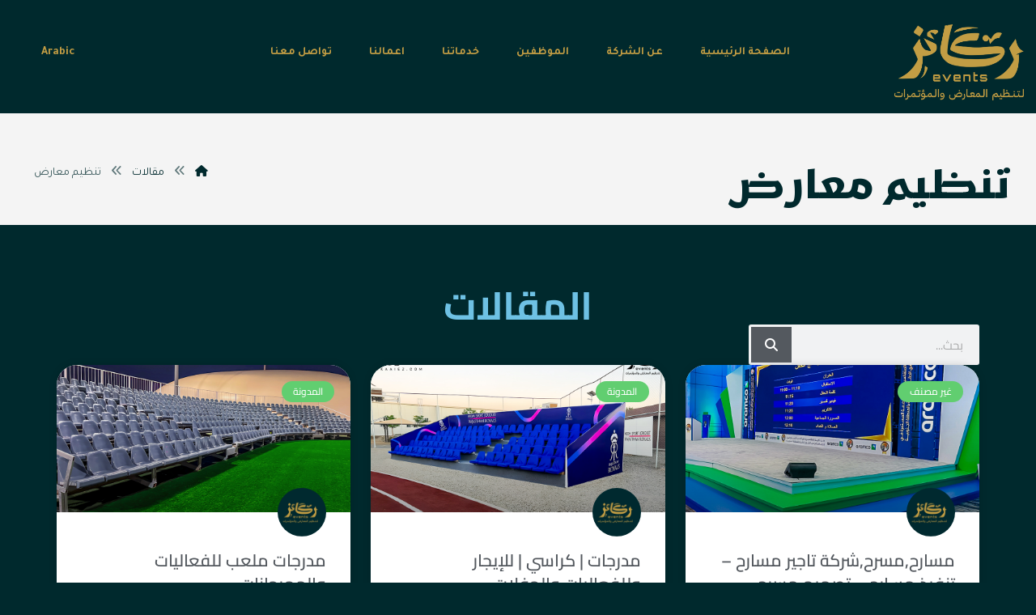

--- FILE ---
content_type: text/html; charset=UTF-8
request_url: https://rkaaiez.com/tag/%D8%AA%D9%86%D8%B8%D9%8A%D9%85-%D9%85%D8%B9%D8%A7%D8%B1%D8%B6/
body_size: 113373
content:
<!DOCTYPE html>
				<html dir="rtl" lang="ar">
				<head>

					<meta http-equiv="Content-Type" content="text/html; charset=UTF-8"/>

					<meta name="viewport" content="width=device-width, initial-scale=1.0, minimum-scale=1.0"/><title>تنظيم معارض &#8211; مجموعة | ركائز لتنظيم المعارض والمؤتمرات و الحفلات</title>
<meta name='robots' content='max-image-preview:large' />
<link rel='dns-prefetch' href='//www.googletagmanager.com' />
<link rel='dns-prefetch' href='//fonts.googleapis.com' />
<link rel="alternate" type="application/rss+xml" title="مجموعة | ركائز لتنظيم المعارض والمؤتمرات و الحفلات &laquo; الخلاصة" href="https://rkaaiez.com/feed/" />
<link rel="alternate" type="application/rss+xml" title="مجموعة | ركائز لتنظيم المعارض والمؤتمرات و الحفلات &laquo; خلاصة التعليقات" href="https://rkaaiez.com/comments/feed/" />
			<!-- INIT Snap Pixel Event -->
			<script type="text/javascript">
				(function(win, doc, sdk_url){
					if (win.snaptr) {
						return;
					}

					var tr=win.snaptr=function() {
						tr.handleRequest ? tr.handleRequest.apply(tr, arguments):tr.queue.push(arguments);
					};
					tr.queue = [];
					var s='script';
					var new_script_section=doc.createElement(s);
					new_script_section.async=!0;
					new_script_section.src=sdk_url;
					var insert_pos=doc.getElementsByTagName(s)[0];
					insert_pos.parentNode.insertBefore(new_script_section, insert_pos);
				})(window, document, 'https://sc-static.net/scevent.min.js');

				snaptr('init', '65bffc8a-62f5-4fc5-ae8a-21dc731bd194', {
					integration: 'woocommerce',
									});

				snaptr('track', 'PAGE_VIEW');
			</script>
			<!-- /INIT Snap Pixel Event -->
			<link rel="alternate" type="application/rss+xml" title="مجموعة | ركائز لتنظيم المعارض والمؤتمرات و الحفلات &laquo; تنظيم معارض خلاصة الوسوم" href="https://rkaaiez.com/tag/%d8%aa%d9%86%d8%b8%d9%8a%d9%85-%d9%85%d8%b9%d8%a7%d8%b1%d8%b6/feed/" />
<style id='wp-img-auto-sizes-contain-inline-css'>
img:is([sizes=auto i],[sizes^="auto," i]){contain-intrinsic-size:3000px 1500px}
/*# sourceURL=wp-img-auto-sizes-contain-inline-css */
</style>
<link rel='stylesheet' id='wp-block-library-rtl-css' href='https://rkaaiez.com/wp-includes/css/dist/block-library/style-rtl.min.css?ver=6.9' media='all' />
<style id='global-styles-inline-css'>
:root{--wp--preset--aspect-ratio--square: 1;--wp--preset--aspect-ratio--4-3: 4/3;--wp--preset--aspect-ratio--3-4: 3/4;--wp--preset--aspect-ratio--3-2: 3/2;--wp--preset--aspect-ratio--2-3: 2/3;--wp--preset--aspect-ratio--16-9: 16/9;--wp--preset--aspect-ratio--9-16: 9/16;--wp--preset--color--black: #000000;--wp--preset--color--cyan-bluish-gray: #abb8c3;--wp--preset--color--white: #ffffff;--wp--preset--color--pale-pink: #f78da7;--wp--preset--color--vivid-red: #cf2e2e;--wp--preset--color--luminous-vivid-orange: #ff6900;--wp--preset--color--luminous-vivid-amber: #fcb900;--wp--preset--color--light-green-cyan: #7bdcb5;--wp--preset--color--vivid-green-cyan: #00d084;--wp--preset--color--pale-cyan-blue: #8ed1fc;--wp--preset--color--vivid-cyan-blue: #0693e3;--wp--preset--color--vivid-purple: #9b51e0;--wp--preset--gradient--vivid-cyan-blue-to-vivid-purple: linear-gradient(135deg,rgb(6,147,227) 0%,rgb(155,81,224) 100%);--wp--preset--gradient--light-green-cyan-to-vivid-green-cyan: linear-gradient(135deg,rgb(122,220,180) 0%,rgb(0,208,130) 100%);--wp--preset--gradient--luminous-vivid-amber-to-luminous-vivid-orange: linear-gradient(135deg,rgb(252,185,0) 0%,rgb(255,105,0) 100%);--wp--preset--gradient--luminous-vivid-orange-to-vivid-red: linear-gradient(135deg,rgb(255,105,0) 0%,rgb(207,46,46) 100%);--wp--preset--gradient--very-light-gray-to-cyan-bluish-gray: linear-gradient(135deg,rgb(238,238,238) 0%,rgb(169,184,195) 100%);--wp--preset--gradient--cool-to-warm-spectrum: linear-gradient(135deg,rgb(74,234,220) 0%,rgb(151,120,209) 20%,rgb(207,42,186) 40%,rgb(238,44,130) 60%,rgb(251,105,98) 80%,rgb(254,248,76) 100%);--wp--preset--gradient--blush-light-purple: linear-gradient(135deg,rgb(255,206,236) 0%,rgb(152,150,240) 100%);--wp--preset--gradient--blush-bordeaux: linear-gradient(135deg,rgb(254,205,165) 0%,rgb(254,45,45) 50%,rgb(107,0,62) 100%);--wp--preset--gradient--luminous-dusk: linear-gradient(135deg,rgb(255,203,112) 0%,rgb(199,81,192) 50%,rgb(65,88,208) 100%);--wp--preset--gradient--pale-ocean: linear-gradient(135deg,rgb(255,245,203) 0%,rgb(182,227,212) 50%,rgb(51,167,181) 100%);--wp--preset--gradient--electric-grass: linear-gradient(135deg,rgb(202,248,128) 0%,rgb(113,206,126) 100%);--wp--preset--gradient--midnight: linear-gradient(135deg,rgb(2,3,129) 0%,rgb(40,116,252) 100%);--wp--preset--font-size--small: 13px;--wp--preset--font-size--medium: 20px;--wp--preset--font-size--large: 36px;--wp--preset--font-size--x-large: 42px;--wp--preset--spacing--20: 0.44rem;--wp--preset--spacing--30: 0.67rem;--wp--preset--spacing--40: 1rem;--wp--preset--spacing--50: 1.5rem;--wp--preset--spacing--60: 2.25rem;--wp--preset--spacing--70: 3.38rem;--wp--preset--spacing--80: 5.06rem;--wp--preset--shadow--natural: 6px 6px 9px rgba(0, 0, 0, 0.2);--wp--preset--shadow--deep: 12px 12px 50px rgba(0, 0, 0, 0.4);--wp--preset--shadow--sharp: 6px 6px 0px rgba(0, 0, 0, 0.2);--wp--preset--shadow--outlined: 6px 6px 0px -3px rgb(255, 255, 255), 6px 6px rgb(0, 0, 0);--wp--preset--shadow--crisp: 6px 6px 0px rgb(0, 0, 0);}:where(.is-layout-flex){gap: 0.5em;}:where(.is-layout-grid){gap: 0.5em;}body .is-layout-flex{display: flex;}.is-layout-flex{flex-wrap: wrap;align-items: center;}.is-layout-flex > :is(*, div){margin: 0;}body .is-layout-grid{display: grid;}.is-layout-grid > :is(*, div){margin: 0;}:where(.wp-block-columns.is-layout-flex){gap: 2em;}:where(.wp-block-columns.is-layout-grid){gap: 2em;}:where(.wp-block-post-template.is-layout-flex){gap: 1.25em;}:where(.wp-block-post-template.is-layout-grid){gap: 1.25em;}.has-black-color{color: var(--wp--preset--color--black) !important;}.has-cyan-bluish-gray-color{color: var(--wp--preset--color--cyan-bluish-gray) !important;}.has-white-color{color: var(--wp--preset--color--white) !important;}.has-pale-pink-color{color: var(--wp--preset--color--pale-pink) !important;}.has-vivid-red-color{color: var(--wp--preset--color--vivid-red) !important;}.has-luminous-vivid-orange-color{color: var(--wp--preset--color--luminous-vivid-orange) !important;}.has-luminous-vivid-amber-color{color: var(--wp--preset--color--luminous-vivid-amber) !important;}.has-light-green-cyan-color{color: var(--wp--preset--color--light-green-cyan) !important;}.has-vivid-green-cyan-color{color: var(--wp--preset--color--vivid-green-cyan) !important;}.has-pale-cyan-blue-color{color: var(--wp--preset--color--pale-cyan-blue) !important;}.has-vivid-cyan-blue-color{color: var(--wp--preset--color--vivid-cyan-blue) !important;}.has-vivid-purple-color{color: var(--wp--preset--color--vivid-purple) !important;}.has-black-background-color{background-color: var(--wp--preset--color--black) !important;}.has-cyan-bluish-gray-background-color{background-color: var(--wp--preset--color--cyan-bluish-gray) !important;}.has-white-background-color{background-color: var(--wp--preset--color--white) !important;}.has-pale-pink-background-color{background-color: var(--wp--preset--color--pale-pink) !important;}.has-vivid-red-background-color{background-color: var(--wp--preset--color--vivid-red) !important;}.has-luminous-vivid-orange-background-color{background-color: var(--wp--preset--color--luminous-vivid-orange) !important;}.has-luminous-vivid-amber-background-color{background-color: var(--wp--preset--color--luminous-vivid-amber) !important;}.has-light-green-cyan-background-color{background-color: var(--wp--preset--color--light-green-cyan) !important;}.has-vivid-green-cyan-background-color{background-color: var(--wp--preset--color--vivid-green-cyan) !important;}.has-pale-cyan-blue-background-color{background-color: var(--wp--preset--color--pale-cyan-blue) !important;}.has-vivid-cyan-blue-background-color{background-color: var(--wp--preset--color--vivid-cyan-blue) !important;}.has-vivid-purple-background-color{background-color: var(--wp--preset--color--vivid-purple) !important;}.has-black-border-color{border-color: var(--wp--preset--color--black) !important;}.has-cyan-bluish-gray-border-color{border-color: var(--wp--preset--color--cyan-bluish-gray) !important;}.has-white-border-color{border-color: var(--wp--preset--color--white) !important;}.has-pale-pink-border-color{border-color: var(--wp--preset--color--pale-pink) !important;}.has-vivid-red-border-color{border-color: var(--wp--preset--color--vivid-red) !important;}.has-luminous-vivid-orange-border-color{border-color: var(--wp--preset--color--luminous-vivid-orange) !important;}.has-luminous-vivid-amber-border-color{border-color: var(--wp--preset--color--luminous-vivid-amber) !important;}.has-light-green-cyan-border-color{border-color: var(--wp--preset--color--light-green-cyan) !important;}.has-vivid-green-cyan-border-color{border-color: var(--wp--preset--color--vivid-green-cyan) !important;}.has-pale-cyan-blue-border-color{border-color: var(--wp--preset--color--pale-cyan-blue) !important;}.has-vivid-cyan-blue-border-color{border-color: var(--wp--preset--color--vivid-cyan-blue) !important;}.has-vivid-purple-border-color{border-color: var(--wp--preset--color--vivid-purple) !important;}.has-vivid-cyan-blue-to-vivid-purple-gradient-background{background: var(--wp--preset--gradient--vivid-cyan-blue-to-vivid-purple) !important;}.has-light-green-cyan-to-vivid-green-cyan-gradient-background{background: var(--wp--preset--gradient--light-green-cyan-to-vivid-green-cyan) !important;}.has-luminous-vivid-amber-to-luminous-vivid-orange-gradient-background{background: var(--wp--preset--gradient--luminous-vivid-amber-to-luminous-vivid-orange) !important;}.has-luminous-vivid-orange-to-vivid-red-gradient-background{background: var(--wp--preset--gradient--luminous-vivid-orange-to-vivid-red) !important;}.has-very-light-gray-to-cyan-bluish-gray-gradient-background{background: var(--wp--preset--gradient--very-light-gray-to-cyan-bluish-gray) !important;}.has-cool-to-warm-spectrum-gradient-background{background: var(--wp--preset--gradient--cool-to-warm-spectrum) !important;}.has-blush-light-purple-gradient-background{background: var(--wp--preset--gradient--blush-light-purple) !important;}.has-blush-bordeaux-gradient-background{background: var(--wp--preset--gradient--blush-bordeaux) !important;}.has-luminous-dusk-gradient-background{background: var(--wp--preset--gradient--luminous-dusk) !important;}.has-pale-ocean-gradient-background{background: var(--wp--preset--gradient--pale-ocean) !important;}.has-electric-grass-gradient-background{background: var(--wp--preset--gradient--electric-grass) !important;}.has-midnight-gradient-background{background: var(--wp--preset--gradient--midnight) !important;}.has-small-font-size{font-size: var(--wp--preset--font-size--small) !important;}.has-medium-font-size{font-size: var(--wp--preset--font-size--medium) !important;}.has-large-font-size{font-size: var(--wp--preset--font-size--large) !important;}.has-x-large-font-size{font-size: var(--wp--preset--font-size--x-large) !important;}
/*# sourceURL=global-styles-inline-css */
</style>

<style id='classic-theme-styles-inline-css'>
/*! This file is auto-generated */
.wp-block-button__link{color:#fff;background-color:#32373c;border-radius:9999px;box-shadow:none;text-decoration:none;padding:calc(.667em + 2px) calc(1.333em + 2px);font-size:1.125em}.wp-block-file__button{background:#32373c;color:#fff;text-decoration:none}
/*# sourceURL=/wp-includes/css/classic-themes.min.css */
</style>
<link rel='stylesheet' id='codevz-blocks-css' href='https://rkaaiez.com/wp-content/themes/xtra//assets/css/blocks.css?ver=6.9' media='all' />
<link rel='stylesheet' id='pb_animate-css' href='https://rkaaiez.com/wp-content/plugins/ays-popup-box/public/css/animate.css?ver=5.4.4' media='all' />
<link rel='stylesheet' id='cz-icons-pack-css' href='https://rkaaiez.com/wp-content/plugins/codevz-plus/admin/fields/codevz_fields/icons/czicons.css?ver=5.1' media='all' />
<link rel='stylesheet' id='contact-form-7-css' href='https://rkaaiez.com/wp-content/plugins/contact-form-7/includes/css/styles.css?ver=6.1.4' media='all' />
<link rel='stylesheet' id='contact-form-7-rtl-css' href='https://rkaaiez.com/wp-content/plugins/contact-form-7/includes/css/styles-rtl.css?ver=6.1.4' media='all' />
<link rel='stylesheet' id='menu-image-css' href='https://rkaaiez.com/wp-content/plugins/menu-image/includes/css/menu-image.css?ver=3.13' media='all' />
<link rel='stylesheet' id='dashicons-css' href='https://rkaaiez.com/wp-includes/css/dashicons.min.css?ver=6.9' media='all' />
<link rel='stylesheet' id='trp-language-switcher-style-css' href='https://rkaaiez.com/wp-content/plugins/translatepress-multilingual/assets/css/trp-language-switcher.css?ver=2.9.20' media='all' />
<link rel='stylesheet' id='codevz-css' href='https://rkaaiez.com/wp-content/themes/xtra/assets/css/core.css?ver=4.4.19' media='all' />
<link rel='stylesheet' id='codevz-laptop-css' href='https://rkaaiez.com/wp-content/themes/xtra/assets/css/core-laptop.css?ver=4.4.19' media='screen and (max-width: 1024px)' />
<link rel='stylesheet' id='codevz-tablet-css' href='https://rkaaiez.com/wp-content/themes/xtra/assets/css/core-tablet.css?ver=4.4.19' media='screen and (max-width: 768px)' />
<link rel='stylesheet' id='codevz-mobile-css' href='https://rkaaiez.com/wp-content/themes/xtra/assets/css/core-mobile.css?ver=4.4.19' media='screen and (max-width: 480px)' />
<link rel='stylesheet' id='codevz-rtl-css' href='https://rkaaiez.com/wp-content/themes/xtra/assets/css/core.rtl.css?ver=4.4.19' media='all' />
<link rel='stylesheet' id='google-font-tajawal-css' href='https://fonts.googleapis.com/css?family=Tajawal%3A300%2C400%2C700&#038;ver=6.9' media='all' />
<link rel='stylesheet' id='google-font-kufam-css' href='https://fonts.googleapis.com/css?family=Kufam%3A300%2C400%2C700&#038;ver=6.9' media='all' />
<link rel='stylesheet' id='google-font-rubik-css' href='https://fonts.googleapis.com/css?family=Rubik%3A300%2C400%2C700&#038;ver=6.9' media='all' />
<link rel='stylesheet' id='codevz-plus-share-css' href='https://rkaaiez.com/wp-content/plugins/codevz-plus/assets/css/share.css?ver=5.1' media='all' />
<link rel='stylesheet' id='codevz-mobile-fixed-nav-css' href='https://rkaaiez.com/wp-content/plugins/codevz-plus/assets/css/mobile-nav.css?ver=5.1' media='all' />
<link rel='stylesheet' id='codevz-plus-css' href='https://rkaaiez.com/wp-content/plugins/codevz-plus/assets/css/codevzplus.css?ver=5.1' media='all' />
<link rel='stylesheet' id='codevz-plus-tablet-css' href='https://rkaaiez.com/wp-content/plugins/codevz-plus/assets/css/codevzplus-tablet.css?ver=5.1' media='screen and (max-width: 768px)' />
<link rel='stylesheet' id='codevz-plus-mobile-css' href='https://rkaaiez.com/wp-content/plugins/codevz-plus/assets/css/codevzplus-mobile.css?ver=5.1' media='screen and (max-width: 480px)' />
<link rel='stylesheet' id='xtra-elementor-front-css' href='https://rkaaiez.com/wp-content/plugins/codevz-plus/assets/css/elementor.css?ver=5.1' media='all' />
<link rel='stylesheet' id='font-awesome-shims-css' href='https://rkaaiez.com/wp-content/plugins/codevz-plus/admin/assets/css/font-awesome/css/v4-shims.min.css?ver=6.4.2' media='all' />
<link rel='stylesheet' id='font-awesome-css' href='https://rkaaiez.com/wp-content/plugins/codevz-plus/admin/assets/css/font-awesome/css/all.min.css?ver=6.4.2' media='all' />
<link rel='stylesheet' id='elementor-frontend-css' href='https://rkaaiez.com/wp-content/plugins/elementor/assets/css/frontend-rtl.min.css?ver=3.33.2' media='all' />
<link rel='stylesheet' id='eael-general-css' href='https://rkaaiez.com/wp-content/plugins/essential-addons-for-elementor-lite/assets/front-end/css/view/general.min.css?ver=6.2.1' media='all' />
<script src="https://rkaaiez.com/wp-includes/js/jquery/jquery.min.js?ver=3.7.1" id="jquery-core-js"></script>
<script src="https://rkaaiez.com/wp-includes/js/jquery/jquery-migrate.min.js?ver=3.4.1" id="jquery-migrate-js"></script>
<script id="ays-pb-js-extra">
var pbLocalizeObj = {"ajax":"https://rkaaiez.com/wp-admin/admin-ajax.php","seconds":"seconds","thisWillClose":"This will close in","icons":{"close_icon":"\u003Csvg class=\"ays_pb_material_close_icon\" xmlns=\"https://www.w3.org/2000/svg\" height=\"36px\" viewBox=\"0 0 24 24\" width=\"36px\" fill=\"#000000\" alt=\"Pop-up Close\"\u003E\u003Cpath d=\"M0 0h24v24H0z\" fill=\"none\"/\u003E\u003Cpath d=\"M19 6.41L17.59 5 12 10.59 6.41 5 5 6.41 10.59 12 5 17.59 6.41 19 12 13.41 17.59 19 19 17.59 13.41 12z\"/\u003E\u003C/svg\u003E","close_circle_icon":"\u003Csvg class=\"ays_pb_material_close_circle_icon\" xmlns=\"https://www.w3.org/2000/svg\" height=\"24\" viewBox=\"0 0 24 24\" width=\"36\" alt=\"Pop-up Close\"\u003E\u003Cpath d=\"M0 0h24v24H0z\" fill=\"none\"/\u003E\u003Cpath d=\"M12 2C6.47 2 2 6.47 2 12s4.47 10 10 10 10-4.47 10-10S17.53 2 12 2zm5 13.59L15.59 17 12 13.41 8.41 17 7 15.59 10.59 12 7 8.41 8.41 7 12 10.59 15.59 7 17 8.41 13.41 12 17 15.59z\"/\u003E\u003C/svg\u003E","volume_up_icon":"\u003Csvg class=\"ays_pb_fa_volume\" xmlns=\"https://www.w3.org/2000/svg\" height=\"24\" viewBox=\"0 0 24 24\" width=\"36\"\u003E\u003Cpath d=\"M0 0h24v24H0z\" fill=\"none\"/\u003E\u003Cpath d=\"M3 9v6h4l5 5V4L7 9H3zm13.5 3c0-1.77-1.02-3.29-2.5-4.03v8.05c1.48-.73 2.5-2.25 2.5-4.02zM14 3.23v2.06c2.89.86 5 3.54 5 6.71s-2.11 5.85-5 6.71v2.06c4.01-.91 7-4.49 7-8.77s-2.99-7.86-7-8.77z\"/\u003E\u003C/svg\u003E","volume_mute_icon":"\u003Csvg xmlns=\"https://www.w3.org/2000/svg\" height=\"24\" viewBox=\"0 0 24 24\" width=\"24\"\u003E\u003Cpath d=\"M0 0h24v24H0z\" fill=\"none\"/\u003E\u003Cpath d=\"M7 9v6h4l5 5V4l-5 5H7z\"/\u003E\u003C/svg\u003E"}};
//# sourceURL=ays-pb-js-extra
</script>
<script src="https://rkaaiez.com/wp-content/plugins/ays-popup-box/public/js/ays-pb-public.js?ver=5.4.4" id="ays-pb-js"></script>

<!-- Google tag (gtag.js) snippet added by Site Kit -->
<!-- Google Analytics snippet added by Site Kit -->
<script src="https://www.googletagmanager.com/gtag/js?id=GT-TWQZBJX" id="google_gtagjs-js" async></script>
<script id="google_gtagjs-js-after">
window.dataLayer = window.dataLayer || [];function gtag(){dataLayer.push(arguments);}
gtag("set","linker",{"domains":["rkaaiez.com"]});
gtag("js", new Date());
gtag("set", "developer_id.dZTNiMT", true);
gtag("config", "GT-TWQZBJX");
//# sourceURL=google_gtagjs-js-after
</script>
<link rel="https://api.w.org/" href="https://rkaaiez.com/wp-json/" /><link rel="alternate" title="JSON" type="application/json" href="https://rkaaiez.com/wp-json/wp/v2/tags/118" /><link rel="EditURI" type="application/rsd+xml" title="RSD" href="https://rkaaiez.com/xmlrpc.php?rsd" />
<meta name="generator" content="WordPress 6.9" />
<meta name="format-detection" content="telephone=no"><meta name="theme-color" content="#00292d"><!-- start Simple Custom CSS and JS -->

<script src="https://ajax.googleapis.com/ajax/libs/jquery/3.7.1/jquery.min.js"></script>

<!-- end Simple Custom CSS and JS -->
<!-- start Simple Custom CSS and JS -->
<script>
$(document).ready(function() {
    $("#btnOpening, .btnOpeningAnimated i::before").click(function() {
        $("#opening").toggleClass("active");
    });
});
</script>
<!-- end Simple Custom CSS and JS -->
<!-- start Simple Custom CSS and JS -->
<style>
div#opening {
    position: fixed;
    top: 0;
	transition: 0.8s all !important;
	background-color: transparent !important; 
	height:100vh !important;
}

div#opening.active {
    position: fixed;
    top: -150%;
}

i.fa.czico-187-up-arrow-1.backtotop{
	margin-bottom: 25px !important;
}

.btnOpeningAnimated i::before {
    display: block;
    position: absolute;
    left: 20%;
    animation: moveUpDown 1.5s ease infinite alternate;
}

#opening .elementor-container.elementor-column-gap-default{
	height: 100%
}

section.elementor-section.elementor-top-section.elementor-element.elementor-element-42238816.elementor-section-full_width.elementor-section-height-full.elementor-section-stretched.elementor-section-height-default.elementor-section-items-middle {
    height: 100vh !important;
	display: flex;
	align-items: center;
}


.xtra-fixed-mobile-nav.xtra-fixed-mobile-nav-title-row {
    display: none;
}

@keyframes moveUpDown {
    0% {
        transform: translateY(0);
    }
    100% {
        transform: translateY(15px); 
    }
}

#heroSection{
    position: relative !important;
}
.elementor-container.elementor-column-gap-no.ui-sortable{
    margin: 0;
}
#heroSection .elementor-widget-wrap.elementor-element-populated.ui-sortable {
    margin: 0 !important;
    border-radius:0 !important;
    background-image: none !important;
    width: 100%;
}
#heroSection #heroVideo{
    position: absolute !important;
    left: 0 !important;
    right: 0 !important;
    top: -135% !important;
    bottom: 0% !important;
    height: 100vh !important;
    width: 100vw;
    z-index: -1;
}

#heroSection #heroVideo .elementor-widget-container {
    height: 100%
}

#heroSection #heroVideo .elementor-widget-container iframe{
    height: 100%
}
#heroSection .elementor-widget-wrap.elementor-element-populated{
	background-image: none !important;
	margin: 0 !important;
}</style>
<!-- end Simple Custom CSS and JS -->
<meta name="generator" content="Site Kit by Google 1.167.0" /><link rel="alternate" hreflang="ar" href="https://rkaaiez.com/tag/%D8%AA%D9%86%D8%B8%D9%8A%D9%85-%D9%85%D8%B9%D8%A7%D8%B1%D8%B6/"/>
<link rel="alternate" hreflang="en-US" href="https://rkaaiez.com/en/tag/%D8%AA%D9%86%D8%B8%D9%8A%D9%85-%D9%85%D8%B9%D8%A7%D8%B1%D8%B6/"/>
<link rel="alternate" hreflang="en" href="https://rkaaiez.com/en/tag/%D8%AA%D9%86%D8%B8%D9%8A%D9%85-%D9%85%D8%B9%D8%A7%D8%B1%D8%B6/"/>
<meta name="generator" content="Elementor 3.33.2; features: additional_custom_breakpoints; settings: css_print_method-external, google_font-enabled, font_display-auto">
			<style>
				.e-con.e-parent:nth-of-type(n+4):not(.e-lazyloaded):not(.e-no-lazyload),
				.e-con.e-parent:nth-of-type(n+4):not(.e-lazyloaded):not(.e-no-lazyload) * {
					background-image: none !important;
				}
				@media screen and (max-height: 1024px) {
					.e-con.e-parent:nth-of-type(n+3):not(.e-lazyloaded):not(.e-no-lazyload),
					.e-con.e-parent:nth-of-type(n+3):not(.e-lazyloaded):not(.e-no-lazyload) * {
						background-image: none !important;
					}
				}
				@media screen and (max-height: 640px) {
					.e-con.e-parent:nth-of-type(n+2):not(.e-lazyloaded):not(.e-no-lazyload),
					.e-con.e-parent:nth-of-type(n+2):not(.e-lazyloaded):not(.e-no-lazyload) * {
						background-image: none !important;
					}
				}
			</style>
			<meta name="generator" content="Powered by Slider Revolution 6.6.11 - responsive, Mobile-Friendly Slider Plugin for WordPress with comfortable drag and drop interface." />
<!-- Google Tag Manager -->
<script>(function(w,d,s,l,i){w[l]=w[l]||[];w[l].push({'gtm.start':
new Date().getTime(),event:'gtm.js'});var f=d.getElementsByTagName(s)[0],
j=d.createElement(s),dl=l!='dataLayer'?'&l='+l:'';j.async=true;j.src=
'https://www.googletagmanager.com/gtm.js?id='+i+dl;f.parentNode.insertBefore(j,f);
})(window,document,'script','dataLayer','GTM-MM3H52T');</script>
<!-- End Google Tag Manager --><link rel="icon" href="https://rkaaiez.com/wp-content/uploads/2024/04/cropped-Screenshot-2024-04-03-191347-32x32.png" sizes="32x32" />
<link rel="icon" href="https://rkaaiez.com/wp-content/uploads/2024/04/cropped-Screenshot-2024-04-03-191347-192x192.png" sizes="192x192" />
<link rel="apple-touch-icon" href="https://rkaaiez.com/wp-content/uploads/2024/04/cropped-Screenshot-2024-04-03-191347-180x180.png" />
<meta name="msapplication-TileImage" content="https://rkaaiez.com/wp-content/uploads/2024/04/cropped-Screenshot-2024-04-03-191347-270x270.png" />
<style id="codevz-inline-css" data-noptimize>.admin-bar .cz_fixed_top_border{top:32px}.admin-bar i.offcanvas-close {top: 32px}.admin-bar .offcanvas_area, .admin-bar .hidden_top_bar{margin-top: 32px}.admin-bar .header_5,.admin-bar .onSticky{top: 32px}@media screen and (max-width:768px) {.admin-bar .header_5,.admin-bar .onSticky,.admin-bar .cz_fixed_top_border,.admin-bar i.offcanvas-close {top: 46px}.admin-bar .onSticky {top: 0}.admin-bar .offcanvas_area,.admin-bar .offcanvas_area,.admin-bar .hidden_top_bar{margin-top:46px;height:calc(100% - 46px);}}

/* Theme color */a:hover, .sf-menu > .cz.current_menu > a, .sf-menu > .cz .cz.current_menu > a,.sf-menu > .current-menu-parent > a,.comment-text .star-rating span {color: #00292d} 
form button, .button, #edd-purchase-button, .edd-submit, .edd-submit.button.blue, .edd-submit.button.blue:hover, .edd-submit.button.blue:focus, [type=submit].edd-submit, .sf-menu > .cz > a:before,.sf-menu > .cz > a:before,
.post-password-form input[type="submit"], .wpcf7-submit, .submit_user, 
#commentform #submit, .commentlist li.bypostauthor > .comment-body:after,.commentlist li.comment-author-admin > .comment-body:after, 
 .pagination .current, .pagination > b, .pagination a:hover, .page-numbers .current, .page-numbers a:hover, .pagination .next:hover, 
.pagination .prev:hover, input[type=submit], .sticky:before, .commentlist li.comment-author-admin .fn,
input[type=submit],input[type=button],.cz_header_button,.cz_default_portfolio a,
.cz_readmore, .more-link, a.cz_btn, .cz_highlight_1:after, div.cz_btn  {background-color: #00292d}
.cs_load_more_doing, div.wpcf7 .wpcf7-form .ajax-loader {border-right-color: #00292d}
input:focus,textarea:focus,select:focus {border-color: #00292d !important}
::selection {background-color: #00292d;color: #fff}
::-moz-selection {background-color: #00292d;color: #fff}

/* Custom *//* Do Not Remove This CSS */
header .services div.service_text {
    white-space: nowrap
}
ul.offcanvas_area .cz h6{color:#fff}
.comment-respond{color:#00292d;}
#commentform button{border-radius:55px;padding:14px 25px}

/* Dynamic  */html,body{background-color:#00292d}form button,.comment-form button,a.cz_btn,div.cz_btn,a.cz_btn_half_to_fill:before,a.cz_btn_half_to_fill_v:before,a.cz_btn_half_to_fill:after,a.cz_btn_half_to_fill_v:after,a.cz_btn_unroll_v:before, a.cz_btn_unroll_h:before,a.cz_btn_fill_up:before,a.cz_btn_fill_down:before,a.cz_btn_fill_left:before,a.cz_btn_fill_right:before,.wpcf7-submit,input[type=submit],input[type=button],.button,.cz_header_button,.woocommerce a.button,.woocommerce input.button,.woocommerce #respond input#submit.alt,.woocommerce a.button.alt,.woocommerce button.button.alt,.woocommerce input.button.alt,.woocommerce #respond input#submit, .woocommerce a.button, .woocommerce button.button, .woocommerce input.button, #edd-purchase-button, .edd-submit, [type=submit].edd-submit, .edd-submit.button.blue,.woocommerce #payment #place_order, .woocommerce-page #payment #place_order,.woocommerce button.button:disabled, .woocommerce button.button:disabled[disabled], .woocommerce a.button.wc-forward,.wp-block-search .wp-block-search__button,.woocommerce-message a.restore-item.button{border-radius:5px}form button:hover,.comment-form button:hover,a.cz_btn:hover,div.cz_btn:hover,a.cz_btn_half_to_fill:hover:before, a.cz_btn_half_to_fill_v:hover:before,a.cz_btn_half_to_fill:hover:after, a.cz_btn_half_to_fill_v:hover:after,a.cz_btn_unroll_v:after, a.cz_btn_unroll_h:after,a.cz_btn_fill_up:after,a.cz_btn_fill_down:after,a.cz_btn_fill_left:after,a.cz_btn_fill_right:after,.wpcf7-submit:hover,input[type=submit]:hover,input[type=button]:hover,.button:hover,.cz_header_button:hover,.woocommerce a.button:hover,.woocommerce input.button:hover,.woocommerce #respond input#submit.alt:hover,.woocommerce a.button.alt:hover,.woocommerce button.button.alt:hover,.woocommerce input.button.alt:hover,.woocommerce #respond input#submit:hover, .woocommerce a.button:hover, .woocommerce button.button:hover, .woocommerce input.button:hover, #edd-purchase-button:hover, .edd-submit:hover, [type=submit].edd-submit:hover, .edd-submit.button.blue:hover, .edd-submit.button.blue:focus,.woocommerce #payment #place_order:hover, .woocommerce-page #payment #place_order:hover,.woocommerce div.product form.cart .button:hover,.woocommerce button.button:disabled:hover, .woocommerce button.button:disabled[disabled]:hover, .woocommerce a.button.wc-forward:hover,.wp-block-search .wp-block-search__button:hover,.woocommerce-message a.restore-item.button:hover{color:#00292d;background-color:#c29d44}.widget{color:#ffffff;background-color:rgba(0,41,45,0.15);margin-bottom:20px;border-style:none;border-radius:5px;box-shadow:0px 10px 50px 0px rgba(0,0,0,0.08)}.widget a{color:#ffffff}.widget > .codevz-widget-title, .sidebar_inner .widget_block > div > div > h2{font-size:16px;color:#00292d;background-color:#ffffff;padding:10px 40px;margin-right:-40px;margin-bottom:30px;margin-left:0px;border-style:none;border-radius:5px;display:inline-block}input,textarea,select,.qty,.woocommerce-input-wrapper .select2-selection--single,#add_payment_method table.cart td.actions .coupon .input-text, .woocommerce-cart table.cart td.actions .coupon .input-text, .woocommerce-checkout table.cart td.actions .coupon .input-text,.woocommerce form .form-row .input-text, .woocommerce form .form-row select{color:rgba(0,41,45,0.75);padding:13px 20px;border-style:none;border-radius:5px}.elms_row .cz_social a, .fixed_side .cz_social a, #xtra-social-popup [class*="xtra-social-type-"] a{font-size:18px;color:#ffffff;background-color:rgba(0,41,45,0.04);padding:4px;margin-left:3px;border-style:solid;border-radius:55px}.elms_row .cz_social a:hover, .fixed_side .cz_social a:hover, #xtra-social-popup [class*="xtra-social-type-"] a:hover{color:#00292d;background-color:#c29d44}.header_1 .row{background-color:#00292d}#menu_header_1 > .cz > a{font-size:16px;padding: 6px  6px}#menu_header_1 > .cz > a:hover,#menu_header_1 > .cz:hover > a,#menu_header_1 > .cz.current_menu > a,#menu_header_1 > .current-menu-parent > a{color:#ffffff}#menu_header_1 > .cz > a:before{border-style:solid;border-width:0px;border-radius:4px}.header_2{padding:10px 15px}#menu_header_2{padding-top:25px;padding-bottom:25px}#menu_header_2 > .cz > a{color:#c29d44;padding:6px}#menu_header_2 > .cz > a:hover,#menu_header_2 > .cz:hover > a,#menu_header_2 > .cz.current_menu > a,#menu_header_2 > .current-menu-parent > a{color:#c29d44}#menu_header_2 .cz .sub-menu:not(.cz_megamenu_inner_ul),#menu_header_2 .cz_megamenu_inner_ul .cz_megamenu_inner_ul{background-color:rgba(0,41,45,0.01);margin:1px 12px;border-style:solid;border-radius:4px}#menu_header_2 .cz .cz a{color:#c29d44}#menu_header_2 .cz .cz a:hover,#menu_header_2 .cz .cz:hover > a,#menu_header_2 .cz .cz.current_menu > a,#menu_header_2 .cz .current_menu > .current_menu{color:#e2e2e2}.header_3 .row{background-color:#00292d;padding:5px;margin-top:-30px;margin-bottom:-32px;border-radius:55px;box-shadow:0px 10px 60px 0px rgba(0,0,0,0.15)}#menu_header_3 > .cz > a{font-size:16px;color:#ffffff;font-weight:500;padding:6px 20px 7px;margin:0px 1px 0px 5px}#menu_header_3 > .cz > a:hover,#menu_header_3 > .cz:hover > a,#menu_header_3 > .cz.current_menu > a,#menu_header_3 > .current-menu-parent > a{color:#00292d}#menu_header_3 > .cz > a:before{background-color:#c29d44;width:100%;border-style:solid;border-width:0px;border-radius:55px;left:0px}#menu_header_3 .cz .sub-menu:not(.cz_megamenu_inner_ul),#menu_header_3 .cz_megamenu_inner_ul .cz_megamenu_inner_ul{background-color:#00292d;margin:1px 20px 0px;border-style:solid;border-radius:5px;box-shadow:0px 10px 60px 0px rgba(0,0,0,0.15)}#menu_header_3 .cz .cz a{font-size:16px;color:rgba(255,255,255,0.7);font-weight:300}#menu_header_3 .cz .cz a:hover,#menu_header_3 .cz .cz:hover > a,#menu_header_3 .cz .cz.current_menu > a,#menu_header_3 .cz .current_menu > .current_menu{color:#ffffff}.onSticky{background-color:#2e2e2e !important}#menu_header_4{background-size:cover;background-color:#00292d;padding:30px}#menu_header_4 > .cz > a{color:#ffffff;margin-bottom:10px;border-style:none;border-radius:5px}#menu_header_4 > .cz > a:hover,#menu_header_4 > .cz:hover > a,#menu_header_4 > .cz.current_menu > a,#menu_header_4 > .current-menu-parent > a{color:#00292d;background-color:#c29d44}#menu_header_4 .cz .sub-menu:not(.cz_megamenu_inner_ul),#menu_header_4 .cz_megamenu_inner_ul .cz_megamenu_inner_ul{border-style:none}#menu_header_4 .cz .cz a{color:rgba(255,255,255,0.7);margin-bottom:6px;border-style:none;border-radius:5px}#menu_header_4 .cz .cz a:hover,#menu_header_4 .cz .cz:hover > a,#menu_header_4 .cz .cz.current_menu > a,#menu_header_4 .cz .current_menu > .current_menu{color:#00292d;background-color:#c29d44}.page_title,.header_onthe_cover .page_title{background-color:#f4f4f4;padding-top:60px;border-style:solid;border-width:0px 0px 1px;border-color:#f4f4f4}.page_title .codevz-section-title{font-size:20px;margin:0px 30px 15px}.breadcrumbs a,.breadcrumbs i{color:#00292d;font-weight:400}.breadcrumbs{margin-top:0px;margin-right:20px;margin-left:10px}[class*="cz_tooltip_"] [data-title]:after{font-family:'Tajawal'}body, body.rtl, .rtl form, .xtra-fixed-mobile-nav-e > div{font-family:'Tajawal'}.footer_1{background-color:#ffffff;padding:0px;margin:0px;border-style:solid;border-top-width:3px;border-color:#c29d44}.cz_middle_footer{padding:0px;margin:0px}.footer_widget{color:#dddddd;padding:0px;margin:0px}.cz_middle_footer a{color:#ffffff;line-height: 2}.cz_middle_footer a:hover{color:#c6c6c6}.footer_2{background-position:center center}.footer_2 .row{border-color:rgba(255,255,255,0.1)}i.backtotop{font-size:18px;border-style:none;border-radius:55px;box-shadow:1px 8px 32px 0px rgba(0,0,0,0.08)}i.fixed_contact{font-size:18px;border-style:none;border-radius:5px;box-shadow:1px 8px 32px rgba(0,0,0,0.08)}div.fixed_contact{border-radius:5px}.footer_widget > .codevz-widget-title, footer .widget_block > div > div > h2{font-size:18px;color:#ffffff;border-style:none;border-bottom-width:4px;border-color:rgba(194,157,68,0.6);display:block}i.backtotop:hover{color:#c29d44;background-color:#00292d}i.fixed_contact:hover,i.fixed_contact_active{color:#ffffff;background-color:#c29d44}.woocommerce ul.products li.product .woocommerce-loop-category__title, .woocommerce ul.products li.product .woocommerce-loop-product__title, .woocommerce ul.products li.product h3,.woocommerce.woo-template-2 ul.products li.product .woocommerce-loop-category__title, .woocommerce.woo-template-2 ul.products li.product .woocommerce-loop-product__title, .woocommerce.woo-template-2 ul.products li.product h3{font-size:18px;color:#00292d;margin-bottom:10px}.woocommerce ul.products li.product .star-rating{display:none}.woocommerce ul.products li.product .button.add_to_cart_button, .woocommerce ul.products li.product .button[class*="product_type_"]{color:#00292d;background-color:rgba(0,41,45,0.25);padding-top:16px;padding-bottom:19px;margin-top:0px;border-radius:0 0 5px 5px;display:block;float:none}.woocommerce span.onsale, .woocommerce ul.products li.product .onsale,.woocommerce.single span.onsale, .woocommerce.single ul.products li.product .onsale{font-size:16px;color:#c29d44;font-weight:300;line-height:2em;background-color:#00292d;width:2em;height:2em;padding:3px 10px;border-style:solid;border-radius:5px;top:10px;right:auto;left:15px}.woocommerce ul.products li.product .price{font-size:16px;color:#00292d;font-weight:500;background-color:rgba(0,41,45,0.25);border-radius:5px;top:10px;right:10px}.woocommerce .woocommerce-product-rating .star-rating{color:rgba(194,157,68,0.42)}.woocommerce div.product .summary > p.price, .woocommerce div.product .summary > span.price{font-size:26px;color:#00292d;margin-top:-10px;margin-bottom:10px}.page_content img, a.cz_post_image img, footer img, .cz_image_in, .wp-block-gallery figcaption, .cz_grid .cz_grid_link{border-radius:5px}.tagcloud a, .widget .tagcloud a, .cz_post_cat a, .cz_post_views a{color:#ffffff;background-color:rgba(0,41,45,0.7);padding-right:20px;padding-left:20px;border-style:none;border-radius:55px}.tagcloud a:hover, .widget .tagcloud a:hover, .cz_post_cat a:hover, .cz_post_views a:hover{color:#ffffff;background-color:#00292d}.pagination a, .pagination > b, .pagination span, .page-numbers a, .page-numbers span, .woocommerce nav.woocommerce-pagination ul li a, .woocommerce nav.woocommerce-pagination ul li span{color:#00292d;background-color:rgba(0,41,45,0.15);border-style:none;border-color:rgba(0,41,45,0.25);border-radius:99px}.cz-cpt-post .cz_readmore, .cz-cpt-post .more-link{padding-top:10px;border-radius:55px}.cz-cpt-post .cz_readmore:hover, .cz-cpt-post .more-link:hover{color:#00292d;background-color:#c29d44}.cz-cpt-post .cz_readmore i, .cz-cpt-post .more-link i{color:rgba(255,255,255,0.67)}.woocommerce div.product div.images img{border-style:solid;border-width:2px;border-color:#00292d}#menu_header_3 .sub-menu .sub-menu:not(.cz_megamenu_inner_ul){margin-top:-12px;margin-right:12px;margin-left:12px}.woocommerce ul.products li.product .woocommerce-loop-product__link{background-color:#ffffff;border-style:solid;border-width:2px;border-color:rgba(0,41,45,0.25);border-radius:5px 5px 0 0}.woocommerce ul.products li.product:hover .woocommerce-loop-product__link{box-shadow:0px 10px 50px rgba(46,46,46,0.2)}.next_prev .previous i,.next_prev .next i{color:#c29d44;background-color:#00292d;border-radius:55px}.next_prev .previous:hover i,.next_prev .next:hover i{color:#00292d;background-color:#ffffff}.next_prev{background-color:rgba(0,41,45,0.15);padding:30px;border-radius:5px}.next_prev h4{color:#00292d}.cz-cpt-post .cz_default_loop .cz_post_title h3{padding-top:10px}[class*="cz_tooltip_"] [data-title]:after{color:#00292d;font-family:'Tajawal';font-weight:500;background-color:#c29d44;padding-right:16px;padding-left:16px;border-radius:55px}.cz-cpt-portfolio article .cz_post_icon{font-size:18px;color:#00292d;background-color:#ffffff;padding:15px;top:auto;right:auto;bottom:10px;left:20px}.rtl.cz-cpt-portfolio article .cz_post_icon{right:auto;left:55px}.cz-cpt-portfolio .cz_default_loop .cz_post_image, .cz-cpt-portfolio .cz_post_svg{border-radius:10px}h1,h2,h3,h4,h5,h6{color:#00292d;font-family:'Kufam'}#menu_header_3 .cz_parent_megamenu > [class^="cz_megamenu_"] > .cz, .cz_parent_megamenu > [class*=" cz_megamenu_"] > .cz{border-style:none}#menu_header_3 .cz .cz h6{color:#c29d44;font-weight:400}.cz_middle_footer > .row{padding:0px;margin:0px}.page_footer{background-color:#00292d;border-style:none;border-bottom-width:4px;border-color:#c29d44}.cz-cpt-post .cz_default_loop > div{background-color:rgba(0,41,45,0.15);padding:30px;border-style:none;border-radius:5px}.cz-cpt-post article .cz_post_icon{color:#c29d44;background-color:#00292d;border-radius:99px}.cz-cpt-post article .cz_post_icon:hover{color:#00292d;background-color:#ffffff}.cz-cpt-post .cz_post_image, .cz-cpt-post .cz_post_svg{border-radius:5px}.cz-cpt-post .cz_default_loop .cz_post_author_avatar img{border-radius:99px}.cz-cpt-post .cz_default_loop .cz_post_author_name{color:#00292d}.cz-cpt-post .cz_readmore:hover i, .cz-cpt-post .more-link:hover i{color:#00292d}.single_con .tagcloud a:first-child, .single_con .cz_post_cat a:first-child, .cz_post_views a:first-child{color:#c29d44;background-color:#00292d}.next_prev h4 small{color:rgba(0,41,45,0.4)}.xtra-comments,.content.cz_related_posts,.cz_author_box,.related.products,.upsells.products,.up-sells.products,.woocommerce-page .cart-collaterals .cart_totals,.woocommerce-page #customer_details,.woocommerce-page .codevz-checkout-details,.woocommerce-page .woocommerce-order-details,.woocommerce-page .woocommerce-customer-details,.woocommerce-page .cart-collaterals .cross-sells,.woocommerce-account .cz_post_content > .woocommerce{background-color:rgba(0,41,45,0.15);padding:40px 40px 20px;border-radius:5px}#comments > h3,.content.cz_related_posts > h4,.content.cz_author_box > h4,.related.products > h2,.upsells.products > h2,.up-sells.products > h2,.up-sells.products > h2,.woocommerce-page .cart-collaterals .cart_totals > h2,.woocommerce-page #customer_details > div:first-child > div:first-child > h3:first-child,.woocommerce-page .codevz-checkout-details > h3,.woocommerce-page .woocommerce-order-details > h2,.woocommerce-page .woocommerce-customer-details > h2,.woocommerce-page .cart-collaterals .cross-sells > h2{font-size:16px;background-color:#ffffff;padding:10px 40px;margin-bottom:30px;border-radius:5px;display:inline-block}.xtra-comments .commentlist li article{color:#00292d;background-color:#ffffff;border-style:none;border-radius:5px}.cz-cpt-portfolio article .cz_post_icon:hover{color:#c29d44;background-color:#00292d}.cz-cpt-portfolio .cz_default_loop .cz_post_title h3{font-size:36px;color:#ffffff}.cz-cpt-portfolio .cz_default_loop .cz_post_meta{display:none}.woocommerce ul.products li.product .button.add_to_cart_button:hover, .woocommerce ul.products li.product .button[class*="product_type_"]:hover{opacity:0.9}.woocommerce .woocommerce-result-count{color:rgba(0,41,45,0.7)}.woocommerce div.product .woocommerce-tabs ul.tabs li{color:#00292d;font-weight:500;margin-bottom:1px;border-style:none;border-width:2px;border-color:#00292d;border-radius:5px 5px 0 0 }.woocommerce div.product .woocommerce-tabs .panel{color:#00292d;background-color:rgba(0,41,45,0.15);border-style:none;border-width:2px;border-color:#00292d;border-radius:0 5px 5px 5px }.rtl.woocommerce div.product .woocommerce-tabs .panel{border-radius:5px 0 5px 5px}.woocommerce div.product .woocommerce-tabs ul.tabs li.active{background-color:rgba(0,41,45,0.15);border-style:none;border-bottom-width:2px}div.xtra-share{background-color:rgba(0,41,45,0.15);border-style:none;border-radius:5px}div.xtra-share a{color:#00292d;line-height:42px;border-radius:55px;opacity:1}div.xtra-share a:hover{color:#00292d;background-color:#ffffff}.products .product .xtra-product-icons{padding:3px;margin-top:115px}.products .product .xtra-add-to-wishlist{font-size:22px;border-radius:3px}.products .product .xtra-add-to-wishlist:hover{color:#00292d;background-color:#ffffff}.products .product .xtra-product-quick-view{border-radius:3px}.products .product .xtra-product-quick-view:hover{color:#00292d;background-color:#ffffff}#xtra_quick_view .cz_popup_in, #xtra_wish_compare .cz_popup_in{border-radius:5px}.woocommerce.single span.onsale{top:15px;right:15px;left:auto}.woocommerce .cart .xtra-product-icons-wishlist:hover{color:#ffffff;background-color:#00292d}.woocommerce .cart .xtra-product-icons-wishlist{font-size:22px;color:#00292d;background-color:rgba(0,41,45,0.15)}.woocommerce .quantity .qty{color:#00292d;background-color:rgba(0,41,45,0.15);width:110px;border-style:none}.quantity-down{color:#ffffff;background-color:#00292d;padding:4px;margin-right:-40px;margin-left:10px;border-radius:4px}.rtl .quantity-down{margin-left:-40px;margin-right:10px}.quantity-down:hover{color:#00292d;background-color:#ffffff}.quantity-up{color:#ffffff;background-color:#00292d;padding:4px;margin-left:-40px;border-radius:4px}.rtl .quantity-up{margin-left:0px;margin-right:-40px}.quantity-up:hover{color:#00292d;background-color:#ffffff}.woocommerce div.product form.cart .button{font-weight:500}div.xtra-share:before{font-size:14px;color:rgba(0,41,45,0.5)}.xtra-mobile-menu-text{color:#ffffff;margin-bottom:25px}li.xtra-mobile-menu-additional .cz_social a{font-size:22px;color:#00292d;background-color:#ffffff;padding:4px;margin-right:5px;margin-bottom:15px;margin-left:5px;border-radius:5px}.xtra-fixed-mobile-nav{background-color:#00292d}.xtra-fixed-mobile-nav > a:hover,.xtra-fixed-mobile-nav > .xtra-active{background-color:rgba(0,0,0,0.2)}.xtra-fixed-mobile-nav > a i, .xtra-fixed-mobile-nav > a img{color:#c29d44;padding-right:0px;padding-left:0px;display:none}.xtra-fixed-mobile-nav > a span{font-size:14px}.xtra-fixed-mobile-nav > a{padding-top:20px;padding-bottom:15px;border-style:solid;border-right-width:1px;border-color:rgba(0,0,0,0.11)}

/* Responsive */@media screen and (max-width:1240px){#layout{width:100%!important}#layout.layout_1,#layout.layout_2{width:95%!important}.row{width:90% !important;padding:0}blockquote{padding:20px}footer .elms_center,footer .have_center .elms_left, footer .have_center .elms_center, footer .have_center .elms_right{float:none;display:block;text-align:center;margin:0 auto;flex:unset}}@media screen and (max-width:768px){.page_title .codevz-section-title{margin-top:0px;}.breadcrumbs{margin-top:4px;}.page_title,.header_onthe_cover .page_title{padding-top:20px;}}@media screen and (max-width:480px){.page_title .codevz-section-title{display:block;font-size:16px;margin-left:2px;width:100%}.breadcrumbs{display:none;}}</style><script>function setREVStartSize(e){
			//window.requestAnimationFrame(function() {
				window.RSIW = window.RSIW===undefined ? window.innerWidth : window.RSIW;
				window.RSIH = window.RSIH===undefined ? window.innerHeight : window.RSIH;
				try {
					var pw = document.getElementById(e.c).parentNode.offsetWidth,
						newh;
					pw = pw===0 || isNaN(pw) || (e.l=="fullwidth" || e.layout=="fullwidth") ? window.RSIW : pw;
					e.tabw = e.tabw===undefined ? 0 : parseInt(e.tabw);
					e.thumbw = e.thumbw===undefined ? 0 : parseInt(e.thumbw);
					e.tabh = e.tabh===undefined ? 0 : parseInt(e.tabh);
					e.thumbh = e.thumbh===undefined ? 0 : parseInt(e.thumbh);
					e.tabhide = e.tabhide===undefined ? 0 : parseInt(e.tabhide);
					e.thumbhide = e.thumbhide===undefined ? 0 : parseInt(e.thumbhide);
					e.mh = e.mh===undefined || e.mh=="" || e.mh==="auto" ? 0 : parseInt(e.mh,0);
					if(e.layout==="fullscreen" || e.l==="fullscreen")
						newh = Math.max(e.mh,window.RSIH);
					else{
						e.gw = Array.isArray(e.gw) ? e.gw : [e.gw];
						for (var i in e.rl) if (e.gw[i]===undefined || e.gw[i]===0) e.gw[i] = e.gw[i-1];
						e.gh = e.el===undefined || e.el==="" || (Array.isArray(e.el) && e.el.length==0)? e.gh : e.el;
						e.gh = Array.isArray(e.gh) ? e.gh : [e.gh];
						for (var i in e.rl) if (e.gh[i]===undefined || e.gh[i]===0) e.gh[i] = e.gh[i-1];
											
						var nl = new Array(e.rl.length),
							ix = 0,
							sl;
						e.tabw = e.tabhide>=pw ? 0 : e.tabw;
						e.thumbw = e.thumbhide>=pw ? 0 : e.thumbw;
						e.tabh = e.tabhide>=pw ? 0 : e.tabh;
						e.thumbh = e.thumbhide>=pw ? 0 : e.thumbh;
						for (var i in e.rl) nl[i] = e.rl[i]<window.RSIW ? 0 : e.rl[i];
						sl = nl[0];
						for (var i in nl) if (sl>nl[i] && nl[i]>0) { sl = nl[i]; ix=i;}
						var m = pw>(e.gw[ix]+e.tabw+e.thumbw) ? 1 : (pw-(e.tabw+e.thumbw)) / (e.gw[ix]);
						newh =  (e.gh[ix] * m) + (e.tabh + e.thumbh);
					}
					var el = document.getElementById(e.c);
					if (el!==null && el) el.style.height = newh+"px";
					el = document.getElementById(e.c+"_wrapper");
					if (el!==null && el) {
						el.style.height = newh+"px";
						el.style.display = "block";
					}
				} catch(e){
					console.log("Failure at Presize of Slider:" + e)
				}
			//});
		  };</script>
		<style id="wp-custom-css">
			/* .elementor-880 .elementor-element.elementor-element-e1a12ac.elementor-column.elementor-element[data-element_type="column"] > .elementor-widget-wrap.elementor-element-populated , .elementor-880 .elementor-element.elementor-element-2bdd5cd.elementor-column.elementor-element[data-element_type="column"] > .elementor-widget-wrap.elementor-element-populated , .elementor-880 .elementor-element.elementor-element-4e52550.elementor-column.elementor-element[data-element_type="column"] > .elementor-widget-wrap.elementor-element-populated {
    align-content: center;
    align-items: center;
    background-color: #f7f7f7;
    border-radius: 50%;
    height: 300px;
    width: 300px;
}
.elementor-column {
    display: flex;
    justify-content: center;
}
h3.elementor-icon-box-title {
    margin-right: 10px;
}
.elementor-3255 .elementor-element.elementor-element-5a5a58c .elementor-icon-box-title, .elementor-3255 .elementor-element.elementor-element-5a5a58c .elementor-icon-box-title a {
    margin-top: 5px;
}
.elementor-kit-1576 {
    --e-global-typography-primary-font-family: "Almarai";
    --e-global-typography-primary-font-font-family: "Almarai";
    --e-global-typography-secondary-family: "Almarai";
    --e-global-typography-text-font-family: "Almarai";

} */

/* English Content */
html[lang="en-US"] #home h2 {
    font-size: 2rem !important;
}

html[lang="en-US"] .ays_content_box p {
    text-align: left !important;
}

html[lang="ar"] .elementor .elementor-background-video-container {
	direction: rtl;
}

@media (min-width: 1024px){
    html[lang="en-US"] footer img.attachment-full {
    float: left !important;
}
}

html[lang="en-US"] .eael-simple-menu-container.eael-simple-menu-align-right .eael-simple-menu.eael-simple-menu-vertical>li>a {
    text-align: left !important;
}

/* NAVBAR LANGUAGE */
.menu-item-object-language_switcher .trp-flag-image {
    margin: 0 auto !important;
    width: 1.5rem;
    border-radius: 50%;
    height: 1.5rem;
    object-fit: fill;
}

ul.sub-menu {
    margin: 0 auto !important;
}

a#cmpcjm1gcnig1683994108265 {
    display: none;
}
a#ivdvckauc8c81683994224395 {
    display: none;
}
p.tagcloud.clr {
    display: none;
}

/* HERO SECTION */
div#heroContainer {
    --content-width: fit-content !important;
}

/* HOMEPAGE OUR PARTNERS*/
#partners div#gallery-1 {
    display: flex;
    align-items: center;
}

@media (max-width:767px){
	#partners div#gallery-1 {
    display: flex;
    align-items: center;
		flex-direction: column !important;
}
	
/* 	#importantLinks ul#menu-primary li a {
    text-align: center;
}
	
	footer div#footer-section {
    padding: 0 !important;
	display: flex;
    flex-direction: column;
} */
}

@media (max-width: 1024px){
	div#footerContainerSection > div > div{
    width: 100% !important;
}
	
	#footer-section .eael-simple-menu-container .eael-simple-menu li a {
    text-align: center !important;
}
}

/* OUR WORK */
#ourWork .elementor-element .swiper-container .swiper-image-stretch .swiper-slide .swiper-slide-image {
    object-fit: cover;
    aspect-ratio: 2 / 1;
}
/* Footer */
footer .row.elms_row {
    margin: 0;
    width: 100% !important;
}

footer div#footer-section {
    padding: 0 !important;
	
}

.footer_2.have_center .clr .elms_center.footer_2_center{
    display: flex !important;
    justify-content: center;
}

footer{
	margin-bottom: 0 !important;
}

/* OurServices */
@media (max-width: 1024px){
	#partners .swiper-slide-image{
    aspect-ratio: 1/1;
    object-fit: contain;
    width: 80%;
		margin: 0 auto;
}
}
#partners .swiper-slide-image{
    aspect-ratio: 1/1;
    object-fit: contain;
    width: 8rem;
    height: 8rem;
		margin: 0 auto;
}
#ourServices li.eael-tab-item-trigger {
    display: flex;
    flex-direction: column;
    align-items: center;
}
#ourServices li.eael-tab-item-trigger img{
    width: 25% !important;
	filter: invert(1);
}

#ourServices li.eael-tab-item-trigger.active img{
	filter: invert(0) !important;
}

#ourServices li.eael-tab-item-trigger span{
    width: 75% !important;
}

#ourServices .eael-advance-tabs{
     align-items: flex-start;    
}

#ourServices .eael-advance-tabs .eael-tabs-nav{
    width: 25%;
}

#ourServices .eael-advance-tabs .eael-tabs-content{
    width: 75%;
}

#grandstand img,
#tent img,
#therates img,
#partition img,
#generalFittings img,
#decors img,
#realestate img,
#events img,
#ddRkaaiez img{
    filter: invert(1) !important;
    margin: 0 auto !important;
	width: 4rem;
}

#grandstand p,
#tent p,
#therates p,
#partition p,
#generalFittings p,
#decors p,
#realestate p,
#events p,
#ddRkaaiez p{
    margin: 0 auto !important; 
}

#ddRkaaiez h3,
#grandstand h3,
#tent h3,
#therates h3,
#partition h3,
#generalFittings h3,
#decors h3,
#realestate h3,
#events h3{
    color: white;
	  margin: 0 auto !important;
	font-size: 1rem;
}

#ddRkaaiez .ays-pb-category-description,
#grandstand .ays-pb-category-description,
#tent .ays-pb-category-description,
#therates .ays-pb-category-description,
#partition .ays-pb-category-description,
#generalFittings .ays-pb-category-description,
#decors .ays-pb-category-description,
#realestate .ays-pb-category-description,
#events .ays-pb-category-description{
	display: flex;
	flex-direction: column;
	gap: 10px;
	min-height: 25vh;
	align-items: center !important;
	justify-content: center;
	padding: 10px;
	transition:0.3s all;
		cursor: pointer;
}

#ddRkaaiez .elementor-widget-container,
#grandstand .elementor-widget-container,
#tent .elementor-widget-container,
#therates .elementor-widget-container,
#partition .elementor-widget-container,
#generalFittings .elementor-widget-container,
#decors .elementor-widget-container,
#realestate .elementor-widget-container,
#events .elementor-widget-container{
	border-radius: 10px !important;
}

#ddRkaaiez .elementor-widget-container:hover,
#grandstand .elementor-widget-container:hover,
#tent .elementor-widget-container:hover,
#therates .elementor-widget-container:hover,
#partition .elementor-widget-container:hover,
#generalFittings .elementor-widget-container:hover,
#decors .elementor-widget-container:hover,
#realestate .elementor-widget-container:hover,
#events .elementor-widget-container:hover{
	background-color: #C29D44 !important;
}

.ays-pb-modal{
    width: 50vw !important;
	height: 50vh !important;
}
.ays-pb-modal img.size-full {
    aspect-ratio: 2/1;
    object-fit: cover;
}
#ourWork .eael-advance-tabs .eael-tabs-nav > ul li.active {
    border-radius: 15px;
	transition: 0.4s all;
}

#ourWork .eael-advance-tabs .eael-tabs-nav > ul li {
    border-radius: 15px;
		transition: 0.4s all;
}

#contentusInputs form .wpforms-field-container .wpforms-field input,
#contentusInputs form .wpforms-field-container .wpforms-field textarea{
	background-color: white !important;
}

/* FOOTER */
div#footerPart {
    bottom: 0 !important;
    left: 0 !important;
    top: 0 !important;
    right: 0 !important;
}

.cz-particles {
    height: 100%;
}		</style>
		
				<link rel='stylesheet' id='elementor-post-5945-css' href='https://rkaaiez.com/wp-content/uploads/elementor/css/post-5945.css?ver=1764731801' media='all' />
<link rel='stylesheet' id='fluentform-elementor-widget-css' href='https://rkaaiez.com/wp-content/plugins/fluentform/assets/css/fluent-forms-elementor-widget.css?ver=6.0.4' media='all' />
<link rel='stylesheet' id='elementor-gf-local-cairo-css' href='https://rkaaiez.com/wp-content/uploads/elementor/google-fonts/css/cairo.css?ver=1742251046' media='all' />
<link rel='stylesheet' id='widget-heading-css' href='https://rkaaiez.com/wp-content/plugins/elementor/assets/css/widget-heading-rtl.min.css?ver=3.33.2' media='all' />
<link rel='stylesheet' id='widget-search-form-css' href='https://rkaaiez.com/wp-content/plugins/elementor-pro/assets/css/widget-search-form-rtl.min.css?ver=3.30.0' media='all' />
<link rel='stylesheet' id='widget-posts-css' href='https://rkaaiez.com/wp-content/plugins/elementor-pro/assets/css/widget-posts-rtl.min.css?ver=3.30.0' media='all' />
<link rel='stylesheet' id='eael-5018-css' href='https://rkaaiez.com/wp-content/uploads/essential-addons-elementor/eael-5018.css?ver=1745754032' media='all' />
<link rel='stylesheet' id='elementor-post-5018-css' href='https://rkaaiez.com/wp-content/uploads/elementor/css/post-5018.css?ver=1764731801' media='all' />
<link rel='stylesheet' id='elementor-gf-local-patrickhand-css' href='https://rkaaiez.com/wp-content/uploads/elementor/google-fonts/css/patrickhand.css?ver=1742251047' media='all' />
<link rel='stylesheet' id='widget-image-css' href='https://rkaaiez.com/wp-content/plugins/elementor/assets/css/widget-image-rtl.min.css?ver=3.33.2' media='all' />
<link rel='stylesheet' id='cz_subscribe-css' href='https://rkaaiez.com/wp-content/plugins/codevz-plus/wpbakery/assets/css/subscribe.css?ver=5.1' media='all' />
<link rel='stylesheet' id='cz_parallax-css' href='https://rkaaiez.com/wp-content/plugins/codevz-plus/assets/css/parallax.css?ver=5.1' media='all' />
<link rel='stylesheet' id='elementor-icons-css' href='https://rkaaiez.com/wp-content/plugins/elementor/assets/lib/eicons/css/elementor-icons.min.css?ver=5.44.0' media='all' />
<link rel='stylesheet' id='e-animation-push-css' href='https://rkaaiez.com/wp-content/plugins/elementor/assets/lib/animations/styles/e-animation-push.min.css?ver=3.33.2' media='all' />
<link rel='stylesheet' id='widget-social-icons-css' href='https://rkaaiez.com/wp-content/plugins/elementor/assets/css/widget-social-icons-rtl.min.css?ver=3.33.2' media='all' />
<link rel='stylesheet' id='e-apple-webkit-css' href='https://rkaaiez.com/wp-content/plugins/elementor/assets/css/conditionals/apple-webkit.min.css?ver=3.33.2' media='all' />
<link rel='stylesheet' id='ays-pb-min-css' href='https://rkaaiez.com/wp-content/plugins/ays-popup-box/public/css/ays-pb-public-min.css?ver=5.4.4' media='all' />
<link rel='stylesheet' id='elementor-post-4445-css' href='https://rkaaiez.com/wp-content/uploads/elementor/css/post-4445.css?ver=1764731803' media='all' />
<link rel='stylesheet' id='rs-plugin-settings-css' href='https://rkaaiez.com/wp-content/plugins/revslider/public/assets/css/rs6.css?ver=6.6.11' media='all' />
<style id='rs-plugin-settings-inline-css'>
#rs-demo-id {}
/*# sourceURL=rs-plugin-settings-inline-css */
</style>
</head>

				<body id="intro" class="rtl archive tag tag-118 wp-custom-logo wp-embed-responsive wp-theme-xtra theme-4.4.19 codevz-plus-5.1 cz-cpt-post  cz_sticky cz-elementor-container clr cz-page-3826 translatepress-ar elementor-default elementor-kit-4445"  data-ajax="https://rkaaiez.com/wp-admin/admin-ajax.php">
<!-- Google Tag Manager (noscript) -->
<noscript><iframe src="https://www.googletagmanager.com/ns.html?id=GTM-MM3H52T"
height="0" width="0" style="display:none;visibility:hidden"></iframe></noscript>
<!-- End Google Tag Manager (noscript) -->

				<div id="layout" class="clr layout_"><div class="inner_layout"><div class="cz_overlay" aria-hidden="true"></div><header id="site_header" class="page_header clr"><div class="header_2 have_center"><div class="row elms_row"><div class="clr"><div class="elms_left header_2_left"><div class="cz_elm logo_header_2_left_0 inner_logo_header_2_left_0" style="margin-top:20px;"><div class="logo_is_img logo"><a href="https://rkaaiez.com/" title=""><img src="https://rkaaiez.com/wp-content/uploads/2024/04/New-Logo.png" alt="مجموعة | ركائز لتنظيم المعارض والمؤتمرات و الحفلات" width="160" height="94" style="width: 160px"></a></div></div></div><div class="elms_center header_2_center  cz_row_shape_none"><div><div class="cz_elm menu_header_2_center_1 inner_menu_header_2_center_0" style="margin-top:10px;"><i class="fa fa-bars hide icon_mobile_cz_menu_default cz_mi_88046" style=""><span></span></i><ul id="menu_header_2" class="sf-menu clr cz_menu_default" data-indicator="" data-indicator2=""><li id="menu-header_2-4433" class="menu-item menu-item-type-custom menu-item-object-custom menu-item-home cz" data-sub-menu=""><a href="https://rkaaiez.com" data-title="الصفحة الرئيسية"><span>الصفحة الرئيسية</span></a></li>
<li id="menu-header_2-5802" class="menu-item menu-item-type-custom menu-item-object-custom menu-item-home cz" data-sub-menu=""><a href="https://rkaaiez.com#about" data-title="عن الشركة"><span>عن الشركة</span></a></li>
<li id="menu-header_2-6274" class="menu-item menu-item-type-custom menu-item-object-custom cz" data-sub-menu=""><a href="https://rkaaiez-system.com/" data-title="الموظفين"><span>الموظفين</span></a></li>
<li id="menu-header_2-5803" class="menu-item menu-item-type-custom menu-item-object-custom menu-item-home cz" data-sub-menu=""><a href="https://rkaaiez.com#ourServices" data-title="خدماتنا"><span>خدماتنا</span></a></li>
<li id="menu-header_2-5804" class="menu-item menu-item-type-custom menu-item-object-custom menu-item-home cz" data-sub-menu=""><a href="https://rkaaiez.com#ourWork" data-title="اعمالنا"><span>اعمالنا</span></a></li>
<li id="menu-header_2-4783" class="menu-item menu-item-type-post_type menu-item-object-page cz" data-sub-menu=""><a href="https://rkaaiez.com/contact-us/" data-title="تواصل معنا"><span>تواصل معنا</span></a></li>
</ul><i class="fa czico-198-cancel cz_close_popup xtra-close-icon hide" aria-hidden="true"></i></div></div></div><div class="elms_right header_2_right"><div class="cz_elm menu_header_2_right_2 inner_menu_header_2_right_0" style="margin-top:10px;margin-bottom:20px;"><i class="fa fa-bars hide icon_mobile_cz_menu_default cz_mi_64004" style=""><span></span></i><ul id="menu_header_2" class="sf-menu clr cz_menu_default" data-indicator="" data-indicator2=""><li id="menu-header_2-5377" class="trp-language-switcher-container menu-item menu-item-type-post_type menu-item-object-language_switcher menu-item-has-children current-language-menu-item cz" data-sub-menu=""><a href="https://rkaaiez.com/tag/%D8%AA%D9%86%D8%B8%D9%8A%D9%85-%D9%85%D8%B9%D8%A7%D8%B1%D8%B6/" data-title="Arabic"><span><span data-no-translation><span class="trp-ls-language-name">Arabic</span></span></span></a>
<ul class="sub-menu">
<li id="menu-header_2-5374" class="trp-language-switcher-container menu-item menu-item-type-post_type menu-item-object-language_switcher cz" data-sub-menu=""><a href="https://rkaaiez.com/en/tag/%D8%AA%D9%86%D8%B8%D9%8A%D9%85-%D9%85%D8%B9%D8%A7%D8%B1%D8%B6/" data-title="English"><span><span data-no-translation><span class="trp-ls-language-name">English</span></span></span></a></li>
</ul>
</li>
</ul><i class="fa czico-198-cancel cz_close_popup xtra-close-icon hide" aria-hidden="true"></i></div></div></div></div></div><div class="header_4"><div class="row elms_row"><div class="clr"><div class="elms_left header_4_left"><div class="cz_elm logo_header_4_left_3 inner_logo_header_4_left_0" style="margin-top:25px;margin-bottom:22px;"><div class="logo_is_img logo"><a href="https://rkaaiez.com/" title=""><img src="https://rkaaiez.com/wp-content/uploads/2024/04/New-Logo.png" alt="مجموعة | ركائز لتنظيم المعارض والمؤتمرات و الحفلات" width="130" height="76" style="width: 130px"></a></div></div></div><div class="elms_right header_4_right"><div class="cz_elm icon_header_4_right_4 inner_icon_header_4_right_0" style="margin-top:26px;margin-right:2px;margin-bottom:10px;margin-left:2px;"><a class="elm_icon_text" href="tel:0097122334455"><span class="it_text" aria-hidden="true"></span></a></div><div class="cz_elm menu_header_4_right_5 inner_menu_header_4_right_1" style="margin-top:26px;margin-left:2px;"><i class="fa fa-bars icon_offcanvas_menu inview_right cz_mi_52885" style="font-size:19px;color:#ffffff;background-color:#c29d44;padding-right:-10px;border-style:none;border-radius:55px;margin-right:5px;"><span></span></i><i class="fa fa-bars hide icon_mobile_offcanvas_menu inview_right cz_mi_52885" style="font-size:19px;color:#ffffff;background-color:#c29d44;padding-right:-10px;border-style:none;border-radius:55px;margin-right:5px;"><span></span></i><ul id="menu_header_4" class="sf-menu clr offcanvas_menu inview_right" data-indicator="" data-indicator2=""><li id="menu-header_4-5990" class="menu-item menu-item-type-post_type menu-item-object-page menu-item-home cz" data-sub-menu=""><a href="https://rkaaiez.com/" data-title="الصفحة الرئيسية"><span>الصفحة الرئيسية</span></a></li>
<li id="menu-header_4-5930" class="menu-item menu-item-type-custom menu-item-object-custom cz" data-sub-menu=""><a href="https://rkaaiez.com/homepage#about" data-title="عن الشركة"><span>عن الشركة</span></a></li>
<li id="menu-header_4-6276" class="menu-item menu-item-type-custom menu-item-object-custom cz" data-sub-menu=""><a href="https://rkaaiez-system.com/" data-title="الموظفين"><span>الموظفين</span></a></li>
<li id="menu-header_4-5931" class="menu-item menu-item-type-custom menu-item-object-custom cz" data-sub-menu=""><a href="https://rkaaiez.com/homepage#ourServices" data-title="خدماتنا"><span>خدماتنا</span></a></li>
<li id="menu-header_4-5932" class="menu-item menu-item-type-custom menu-item-object-custom cz" data-sub-menu=""><a href="https://rkaaiez.com/homepage#ourWork" data-title="اعمالنا"><span>اعمالنا</span></a></li>
<li id="menu-header_4-5933" class="menu-item menu-item-type-post_type menu-item-object-page cz" data-sub-menu=""><a href="https://rkaaiez.com/contact-us/" data-title="تواصل معنا"><span>تواصل معنا</span></a></li>
<li id="menu-header_4-5934" class="trp-language-switcher-container menu-item menu-item-type-post_type menu-item-object-language_switcher menu-item-has-children current-language-menu-item cz" data-sub-menu=""><a href="https://rkaaiez.com/tag/%D8%AA%D9%86%D8%B8%D9%8A%D9%85-%D9%85%D8%B9%D8%A7%D8%B1%D8%B6/" data-title="Arabic"><span><span data-no-translation><span class="trp-ls-language-name">Arabic</span></span></span></a>
<ul class="sub-menu">
<li id="menu-header_4-5935" class="trp-language-switcher-container menu-item menu-item-type-post_type menu-item-object-language_switcher cz" data-sub-menu=""><a href="https://rkaaiez.com/en/tag/%D8%AA%D9%86%D8%B8%D9%8A%D9%85-%D9%85%D8%B9%D8%A7%D8%B1%D8%B6/" data-title="English"><span><span data-no-translation><span class="trp-ls-language-name">English</span></span></span></a></li>
</ul>
</li>
</ul><i class="fa czico-198-cancel cz_close_popup xtra-close-icon hide" aria-hidden="true"></i><div class="xtra-mobile-menu-additional hide"><div class="cz_social cz_social_fx_2 cz_tooltip cz_tooltip_up"><a class="cz-instagram" href="https://www.instagram.com/rkaaiez1" data-title="انستغرام" aria-label="انستغرام" target="_blank" rel="noopener noreferrer nofollow"><i class="fa fa-instagram"></i><span>انستغرام</span></a><a class="cz-twitter" href="https://twitter.com/rkaaiez1" data-title="تويتر" aria-label="تويتر" target="_blank" rel="noopener noreferrer nofollow"><i class="fa fa-twitter"></i><span>تويتر</span></a><a class="cz-facebook" href="https://www.facebook.com/Rkaaiez1" data-title="الفيسبوك" aria-label="الفيسبوك" target="_blank" rel="noopener noreferrer nofollow"><i class="fa fa-facebook"></i><span>الفيسبوك</span></a><a class="cz-whatsapp" href="https://api.whatsapp.com/send/?phone=966547016848" data-title="واتساب " aria-label="واتساب " target="_blank" rel="noopener noreferrer nofollow"><i class="fab fa-whatsapp"></i><span>واتساب </span></a><a class="cz-192-youtube" href="https://www.youtube.com/@rkaaiez1" data-title="يوتيوب" aria-label="يوتيوب" target="_blank" rel="noopener noreferrer nofollow"><i class="fa czico-192-youtube"></i><span>يوتيوب</span></a><a class="cz-linkedin-in" href="https://www.youtube.com/@rkaaiez1" data-title="لينكدان" aria-label="لينكدان" target="_blank" rel="noopener noreferrer nofollow"><i class="fab fa-linkedin-in"></i><span>لينكدان</span></a></div><div class="xtra-mobile-menu-text">حقوق النشر © [rkaaiez-2024]</div></div></div></div></div></div></div></header><div class="page_cover xtra-cover-type-title"><div class="page_title" data-title-parallax=""><div class="right_br_full_container clr"><div class="row clr"><div class="lefter"><h1 class="section_title "> <span>تنظيم معارض</span></h1></div><div class="righter"><div class="breadcrumbs clr"><b><a href="https://rkaaiez.com/" title="Home page"><span><i class="fa fa-home cz_breadcrumbs_home" aria-hidden="true"></i></span></a></b> <i class="fa fa-angle-double-left" aria-hidden="true"></i> <b><a href="https://rkaaiez.com/blog/"><span>مقالات</span></a></b> <i class="fa fa-angle-double-left" aria-hidden="true"></i> <b class="inactive_l"><a class="cz_br_current" href="https://rkaaiez.com/tag/%D8%AA%D9%86%D8%B8%D9%8A%D9%85-%D9%85%D8%B9%D8%A7%D8%B1%D8%B6/"><span>تنظيم معارض</span></a></b></div></div></div></div></div></div><div id="page_content" class="page_content cz_bpnp" role="main"><div class="row clr"><div class="s12 clr"><div class="cz_is_blank clr"><style>.elementor-5945 .elementor-element.elementor-element-06cbaec{--display:flex;--flex-direction:column;--container-widget-width:100%;--container-widget-height:initial;--container-widget-flex-grow:0;--container-widget-align-self:initial;--flex-wrap-mobile:wrap;--padding-top:75px;--padding-bottom:75px;--padding-left:0px;--padding-right:0px;}.elementor-widget-heading .elementor-heading-title{font-family:var( --e-global-typography-primary-font-family ), Sans-serif;font-weight:var( --e-global-typography-primary-font-weight );color:var( --e-global-color-primary );}.elementor-5945 .elementor-element.elementor-element-98f280e{text-align:center;}.elementor-5945 .elementor-element.elementor-element-98f280e .elementor-heading-title{font-family:"Cairo", Sans-serif;font-size:3rem;font-weight:bold;}.elementor-widget-search-form input[type="search"].elementor-search-form__input{font-family:var( --e-global-typography-text-font-family ), Sans-serif;font-weight:var( --e-global-typography-text-font-weight );}.elementor-widget-search-form .elementor-search-form__input,
					.elementor-widget-search-form .elementor-search-form__icon,
					.elementor-widget-search-form .elementor-lightbox .dialog-lightbox-close-button,
					.elementor-widget-search-form .elementor-lightbox .dialog-lightbox-close-button:hover,
					.elementor-widget-search-form.elementor-search-form--skin-full_screen input[type="search"].elementor-search-form__input{color:var( --e-global-color-text );fill:var( --e-global-color-text );}.elementor-widget-search-form .elementor-search-form__submit{font-family:var( --e-global-typography-text-font-family ), Sans-serif;font-weight:var( --e-global-typography-text-font-weight );background-color:var( --e-global-color-secondary );}.elementor-5945 .elementor-element.elementor-element-009d18b{width:var( --container-widget-width, 25% );max-width:25%;--container-widget-width:25%;--container-widget-flex-grow:0;}.elementor-5945 .elementor-element.elementor-element-009d18b .elementor-search-form__container{min-height:50px;}.elementor-5945 .elementor-element.elementor-element-009d18b .elementor-search-form__submit{min-width:50px;}body:not(.rtl) .elementor-5945 .elementor-element.elementor-element-009d18b .elementor-search-form__icon{padding-left:calc(50px / 3);}body.rtl .elementor-5945 .elementor-element.elementor-element-009d18b .elementor-search-form__icon{padding-right:calc(50px / 3);}.elementor-5945 .elementor-element.elementor-element-009d18b .elementor-search-form__input, .elementor-5945 .elementor-element.elementor-element-009d18b.elementor-search-form--button-type-text .elementor-search-form__submit{padding-left:calc(50px / 3);padding-right:calc(50px / 3);}.elementor-5945 .elementor-element.elementor-element-009d18b:not(.elementor-search-form--skin-full_screen) .elementor-search-form__container{border-width:3px 3px 3px 3px;border-radius:3px;}.elementor-5945 .elementor-element.elementor-element-009d18b.elementor-search-form--skin-full_screen input[type="search"].elementor-search-form__input{border-width:3px 3px 3px 3px;border-radius:3px;}.elementor-widget-posts .elementor-button{background-color:var( --e-global-color-accent );font-family:var( --e-global-typography-accent-font-family ), Sans-serif;font-weight:var( --e-global-typography-accent-font-weight );}.elementor-widget-posts .elementor-post__title, .elementor-widget-posts .elementor-post__title a{color:var( --e-global-color-secondary );font-family:var( --e-global-typography-primary-font-family ), Sans-serif;font-weight:var( --e-global-typography-primary-font-weight );}.elementor-widget-posts .elementor-post__meta-data{font-family:var( --e-global-typography-secondary-font-family ), Sans-serif;font-weight:var( --e-global-typography-secondary-font-weight );}.elementor-widget-posts .elementor-post__excerpt p{font-family:var( --e-global-typography-text-font-family ), Sans-serif;font-weight:var( --e-global-typography-text-font-weight );}.elementor-widget-posts .elementor-post__read-more{color:var( --e-global-color-accent );}.elementor-widget-posts a.elementor-post__read-more{font-family:var( --e-global-typography-accent-font-family ), Sans-serif;font-weight:var( --e-global-typography-accent-font-weight );}.elementor-widget-posts .elementor-post__card .elementor-post__badge{background-color:var( --e-global-color-accent );font-family:var( --e-global-typography-accent-font-family ), Sans-serif;font-weight:var( --e-global-typography-accent-font-weight );}.elementor-widget-posts .elementor-pagination{font-family:var( --e-global-typography-secondary-font-family ), Sans-serif;font-weight:var( --e-global-typography-secondary-font-weight );}.elementor-widget-posts .e-load-more-message{font-family:var( --e-global-typography-secondary-font-family ), Sans-serif;font-weight:var( --e-global-typography-secondary-font-weight );}.elementor-5945 .elementor-element.elementor-element-e2aba22{--item-display:flex;--read-more-alignment:1;--grid-row-gap:25px;--grid-column-gap:25px;}.elementor-5945 .elementor-element.elementor-element-e2aba22 .elementor-posts-container .elementor-post__thumbnail{padding-bottom:calc( 0.5 * 100% );}.elementor-5945 .elementor-element.elementor-element-e2aba22:after{content:"0.5";}.elementor-5945 .elementor-element.elementor-element-e2aba22 .elementor-post__thumbnail__link{width:100%;}.elementor-5945 .elementor-element.elementor-element-e2aba22 .elementor-post__meta-data span + span:before{content:"•";}.elementor-5945 .elementor-element.elementor-element-e2aba22 .elementor-post__card{border-radius:25px;}.elementor-5945 .elementor-element.elementor-element-e2aba22 .elementor-post__text{margin-top:20px;}.elementor-5945 .elementor-element.elementor-element-e2aba22 .elementor-post__badge{right:0;}.elementor-5945 .elementor-element.elementor-element-e2aba22 .elementor-post__card .elementor-post__badge{margin:20px;}.elementor-5945 .elementor-element.elementor-element-e2aba22 .elementor-post__meta-data{color:#FFFFFF;}.elementor-5945 .elementor-element.elementor-element-e2aba22 .elementor-post__meta-data span:before{color:#C29D44;}.elementor-5945 .elementor-element.elementor-element-e2aba22 .elementor-pagination{text-align:center;font-family:"Cairo", Sans-serif;font-size:1.5rem;font-weight:400;margin-top:15px;}.elementor-5945 .elementor-element.elementor-element-e2aba22 .elementor-pagination .page-numbers:not(.dots){color:#FFFFFF;}body:not(.rtl) .elementor-5945 .elementor-element.elementor-element-e2aba22 .elementor-pagination .page-numbers:not(:first-child){margin-left:calc( 15px/2 );}body:not(.rtl) .elementor-5945 .elementor-element.elementor-element-e2aba22 .elementor-pagination .page-numbers:not(:last-child){margin-right:calc( 15px/2 );}body.rtl .elementor-5945 .elementor-element.elementor-element-e2aba22 .elementor-pagination .page-numbers:not(:first-child){margin-right:calc( 15px/2 );}body.rtl .elementor-5945 .elementor-element.elementor-element-e2aba22 .elementor-pagination .page-numbers:not(:last-child){margin-left:calc( 15px/2 );}@media(max-width:1024px){.elementor-5945 .elementor-element.elementor-element-06cbaec{--padding-top:75px;--padding-bottom:75px;--padding-left:25px;--padding-right:25px;}.elementor-5945 .elementor-element.elementor-element-009d18b{--container-widget-width:35%;--container-widget-flex-grow:0;width:var( --container-widget-width, 35% );max-width:35%;}}@media(max-width:767px){.elementor-5945 .elementor-element.elementor-element-009d18b{width:100%;max-width:100%;}.elementor-5945 .elementor-element.elementor-element-e2aba22 .elementor-posts-container .elementor-post__thumbnail{padding-bottom:calc( 0.5 * 100% );}.elementor-5945 .elementor-element.elementor-element-e2aba22:after{content:"0.5";}.elementor-5945 .elementor-element.elementor-element-e2aba22 .elementor-post__thumbnail__link{width:100%;}}</style>		<div data-elementor-type="wp-page" data-elementor-id="5945" class="elementor elementor-5945" data-elementor-post-type="page">
				<div class="elementor-element elementor-element-06cbaec e-flex e-con-boxed e-con e-parent" data-id="06cbaec" data-element_type="container" data-settings="{&quot;background_background&quot;:&quot;classic&quot;}">
					<div class="e-con-inner">
				<div class="elementor-element elementor-element-98f280e elementor-widget elementor-widget-heading" data-id="98f280e" data-element_type="widget" data-widget_type="heading.default">
				<div class="elementor-widget-container">
					<h2 class="elementor-heading-title elementor-size-default">المقالات</h2>				</div>
				</div>
				<div class="elementor-element elementor-element-009d18b elementor-widget__width-initial elementor-widget-mobile__width-inherit elementor-search-form--skin-classic elementor-search-form--button-type-icon elementor-search-form--icon-search elementor-widget elementor-widget-search-form" data-id="009d18b" data-element_type="widget" data-settings="{&quot;skin&quot;:&quot;classic&quot;}" data-widget_type="search-form.default">
				<div class="elementor-widget-container">
							<search role="search">
			<form class="elementor-search-form" action="https://rkaaiez.com" method="get">
												<div class="elementor-search-form__container">
					<label class="elementor-screen-only" for="elementor-search-form-009d18b">Search</label>

					
					<input id="elementor-search-form-009d18b" placeholder="بحث..." class="elementor-search-form__input" type="search" name="s" value="">
					
											<button class="elementor-search-form__submit" type="submit" aria-label="Search">
															<i aria-hidden="true" class="fas fa-search"></i>													</button>
					
									</div>
			</form>
		</search>
						</div>
				</div>
				<div class="elementor-element elementor-element-e2aba22 elementor-posts--align-right elementor-grid-3 elementor-grid-tablet-2 elementor-grid-mobile-1 elementor-posts--thumbnail-top elementor-posts--show-avatar elementor-card-shadow-yes elementor-posts__hover-gradient elementor-widget elementor-widget-posts" data-id="e2aba22" data-element_type="widget" data-settings="{&quot;cards_row_gap&quot;:{&quot;unit&quot;:&quot;px&quot;,&quot;size&quot;:25,&quot;sizes&quot;:[]},&quot;pagination_type&quot;:&quot;numbers&quot;,&quot;cards_columns&quot;:&quot;3&quot;,&quot;cards_columns_tablet&quot;:&quot;2&quot;,&quot;cards_columns_mobile&quot;:&quot;1&quot;,&quot;cards_row_gap_tablet&quot;:{&quot;unit&quot;:&quot;px&quot;,&quot;size&quot;:&quot;&quot;,&quot;sizes&quot;:[]},&quot;cards_row_gap_mobile&quot;:{&quot;unit&quot;:&quot;px&quot;,&quot;size&quot;:&quot;&quot;,&quot;sizes&quot;:[]}}" data-widget_type="posts.cards">
				<div class="elementor-widget-container">
							<div class="elementor-posts-container elementor-posts elementor-posts--skin-cards elementor-grid" role="list">
				<article class="elementor-post elementor-grid-item post-6405 post type-post status-publish format-standard has-post-thumbnail hentry category-1 tag-913 tag-489 tag-906 tag-463 tag-902 tag-896 tag-458 tag-895 tag-907 tag-197 tag-467 tag-897 tag-888 tag-440 tag-918 tag-908 tag-889 tag-909 tag-912 tag-904 tag-891 tag-903 tag-905 tag-890 tag-892 tag-195 tag-901 tag-914 tag-366 tag-910 tag-911 tag-900 tag-916 tag-915 tag-893 tag-898 tag-899 tag-917 tag-466 tag-894" role="listitem">
			<div class="elementor-post__card">
				<a class="elementor-post__thumbnail__link" href="https://rkaaiez.com/%d9%85%d8%b3%d8%a7%d8%b1%d8%ad%d9%85%d8%b3%d8%b1%d8%ad%d8%b4%d8%b1%d9%83%d8%a9-%d8%aa%d8%a7%d8%ac%d9%8a%d8%b1-%d9%85%d8%b3%d8%a7%d8%b1%d8%ad-%d8%aa%d9%86%d9%81%d9%8a%d8%b0-%d9%85%d8%b3%d8%a7%d8%b1/" tabindex="-1" ><div class="elementor-post__thumbnail"><img width="1000" height="1000" src="https://rkaaiez.com/wp-content/uploads/2025/04/3.jpg" class="attachment-full size-full wp-image-6395" alt="مسارح,مسرح" decoding="async" srcset="https://rkaaiez.com/wp-content/uploads/2025/04/3.jpg 1000w, https://rkaaiez.com/wp-content/uploads/2025/04/3-300x300.jpg 300w, https://rkaaiez.com/wp-content/uploads/2025/04/3-150x150.jpg 150w, https://rkaaiez.com/wp-content/uploads/2025/04/3-768x768.jpg 768w, https://rkaaiez.com/wp-content/uploads/2025/04/3-12x12.jpg 12w, https://rkaaiez.com/wp-content/uploads/2025/04/3-600x600.jpg 600w, https://rkaaiez.com/wp-content/uploads/2025/04/3-24x24.jpg 24w, https://rkaaiez.com/wp-content/uploads/2025/04/3-36x36.jpg 36w, https://rkaaiez.com/wp-content/uploads/2025/04/3-48x48.jpg 48w" sizes="(max-width: 1000px) 100vw, 1000px" /></div></a>
				<div class="elementor-post__badge">غير مصنف</div>
				<div class="elementor-post__avatar">
			<img alt='admin' src='https://secure.gravatar.com/avatar/c2a67561a04e6041647859044c2697a2e26bf1c1641c6412e52f5659bea60b2f?s=128&#038;d=mm&#038;r=g' srcset='https://secure.gravatar.com/avatar/c2a67561a04e6041647859044c2697a2e26bf1c1641c6412e52f5659bea60b2f?s=256&#038;d=mm&#038;r=g 2x' class='avatar avatar-128 photo' height='128' width='128' decoding='async'/>		</div>
				<div class="elementor-post__text">
				<h3 class="elementor-post__title">
			<a href="https://rkaaiez.com/%d9%85%d8%b3%d8%a7%d8%b1%d8%ad%d9%85%d8%b3%d8%b1%d8%ad%d8%b4%d8%b1%d9%83%d8%a9-%d8%aa%d8%a7%d8%ac%d9%8a%d8%b1-%d9%85%d8%b3%d8%a7%d8%b1%d8%ad-%d8%aa%d9%86%d9%81%d9%8a%d8%b0-%d9%85%d8%b3%d8%a7%d8%b1/" >
				مسارح,مسرح,شركة تاجير مسارح &#8211; تنفيذ مسارح &#8211; تصميم مسرح &#8211; تاجير مسرح			</a>
		</h3>
					<div class="elementor-post__read-more-wrapper">
		
		<a class="elementor-post__read-more" href="https://rkaaiez.com/%d9%85%d8%b3%d8%a7%d8%b1%d8%ad%d9%85%d8%b3%d8%b1%d8%ad%d8%b4%d8%b1%d9%83%d8%a9-%d8%aa%d8%a7%d8%ac%d9%8a%d8%b1-%d9%85%d8%b3%d8%a7%d8%b1%d8%ad-%d8%aa%d9%86%d9%81%d9%8a%d8%b0-%d9%85%d8%b3%d8%a7%d8%b1/" aria-label="Read more about مسارح,مسرح,شركة تاجير مسارح &#8211; تنفيذ مسارح &#8211; تصميم مسرح &#8211; تاجير مسرح" tabindex="-1" >
			Read More »		</a>

					</div>
				</div>
				<div class="elementor-post__meta-data">
					<span class="elementor-post-date">
			27 أبريل، 2025		</span>
				<span class="elementor-post-avatar">
			لا توجد تعليقات		</span>
				</div>
					</div>
		</article>
				<article class="elementor-post elementor-grid-item post-6348 post type-post status-publish format-standard has-post-thumbnail hentry category-104 tag-830 tag-817 tag-826 tag-871 tag-872 tag-822 tag-883 tag-841 tag-881 tag-833 tag-885 tag-831 tag-825 tag-839 tag-886 tag-823 tag-820 tag-829 tag-828 tag-882 tag-835 tag-837 tag-880 tag-884 tag-819 tag-827 tag-859 tag-866 tag-869 tag-865 tag-861 tag-855 tag-853 tag-870 tag-860 tag-858 tag-856 tag-868 tag-864 tag-854 tag-862 tag-867 tag-857 tag-863 tag-842 tag-878 tag-851 tag-847 tag-834 tag-824 tag-351 tag-846 tag-874 tag-850 tag-849 tag-845 tag-873 tag-852 tag-843 tag-848 tag-836 tag-877 tag-844 tag-875 tag-876 tag-415 tag-879 tag-840 tag-821 tag-832 tag-838" role="listitem">
			<div class="elementor-post__card">
				<a class="elementor-post__thumbnail__link" href="https://rkaaiez.com/%d9%85%d8%af%d8%b1%d8%ac%d8%a7%d8%aa-%d9%83%d8%b1%d8%a7%d8%b3%d9%8a-%d9%84%d9%84%d8%a5%d9%8a%d8%ac%d8%a7%d8%b1-%d9%88%d9%84%d9%84%d9%81%d8%b9%d8%a7%d9%84%d9%8a%d8%a7%d8%aa-%d9%88%d8%a7%d9%84%d8%ad/" tabindex="-1" ><div class="elementor-post__thumbnail"><img width="1000" height="600" src="https://rkaaiez.com/wp-content/uploads/2025/04/2.jpg" class="attachment-full size-full wp-image-6362" alt="مدرجات" decoding="async" srcset="https://rkaaiez.com/wp-content/uploads/2025/04/2.jpg 1000w, https://rkaaiez.com/wp-content/uploads/2025/04/2-300x180.jpg 300w, https://rkaaiez.com/wp-content/uploads/2025/04/2-768x461.jpg 768w, https://rkaaiez.com/wp-content/uploads/2025/04/2-18x12.jpg 18w, https://rkaaiez.com/wp-content/uploads/2025/04/2-600x360.jpg 600w, https://rkaaiez.com/wp-content/uploads/2025/04/2-24x14.jpg 24w, https://rkaaiez.com/wp-content/uploads/2025/04/2-36x22.jpg 36w, https://rkaaiez.com/wp-content/uploads/2025/04/2-48x29.jpg 48w" sizes="(max-width: 1000px) 100vw, 1000px" /></div></a>
				<div class="elementor-post__badge">المدونة</div>
				<div class="elementor-post__avatar">
			<img alt='admin' src='https://secure.gravatar.com/avatar/c2a67561a04e6041647859044c2697a2e26bf1c1641c6412e52f5659bea60b2f?s=128&#038;d=mm&#038;r=g' srcset='https://secure.gravatar.com/avatar/c2a67561a04e6041647859044c2697a2e26bf1c1641c6412e52f5659bea60b2f?s=256&#038;d=mm&#038;r=g 2x' class='avatar avatar-128 photo' height='128' width='128' decoding='async'/>		</div>
				<div class="elementor-post__text">
				<h3 class="elementor-post__title">
			<a href="https://rkaaiez.com/%d9%85%d8%af%d8%b1%d8%ac%d8%a7%d8%aa-%d9%83%d8%b1%d8%a7%d8%b3%d9%8a-%d9%84%d9%84%d8%a5%d9%8a%d8%ac%d8%a7%d8%b1-%d9%88%d9%84%d9%84%d9%81%d8%b9%d8%a7%d9%84%d9%8a%d8%a7%d8%aa-%d9%88%d8%a7%d9%84%d8%ad/" >
				مدرجات | كراسي | للإيجار وللفعاليات والحفلات			</a>
		</h3>
					<div class="elementor-post__read-more-wrapper">
		
		<a class="elementor-post__read-more" href="https://rkaaiez.com/%d9%85%d8%af%d8%b1%d8%ac%d8%a7%d8%aa-%d9%83%d8%b1%d8%a7%d8%b3%d9%8a-%d9%84%d9%84%d8%a5%d9%8a%d8%ac%d8%a7%d8%b1-%d9%88%d9%84%d9%84%d9%81%d8%b9%d8%a7%d9%84%d9%8a%d8%a7%d8%aa-%d9%88%d8%a7%d9%84%d8%ad/" aria-label="Read more about مدرجات | كراسي | للإيجار وللفعاليات والحفلات" tabindex="-1" >
			Read More »		</a>

					</div>
				</div>
				<div class="elementor-post__meta-data">
					<span class="elementor-post-date">
			20 أبريل، 2025		</span>
				<span class="elementor-post-avatar">
			لا توجد تعليقات		</span>
				</div>
					</div>
		</article>
				<article class="elementor-post elementor-grid-item post-6289 post type-post status-publish format-standard has-post-thumbnail hentry category-104 tag-830 tag-817 tag-826 tag-871 tag-872 tag-822 tag-883 tag-841 tag-881 tag-833 tag-885 tag-831 tag-825 tag-839 tag-886 tag-823 tag-820 tag-829 tag-828 tag-882 tag-835 tag-837 tag-880 tag-884 tag-819 tag-827 tag-859 tag-866 tag-869 tag-865 tag-861 tag-855 tag-853 tag-870 tag-860 tag-858 tag-856 tag-868 tag-864 tag-854 tag-862 tag-867 tag-857 tag-863 tag-842 tag-878 tag-851 tag-847 tag-834 tag-824 tag-351 tag-846 tag-874 tag-850 tag-849 tag-845 tag-873 tag-852 tag-843 tag-848 tag-836 tag-877 tag-844 tag-875 tag-876 tag-415 tag-879 tag-840 tag-821 tag-832 tag-838" role="listitem">
			<div class="elementor-post__card">
				<a class="elementor-post__thumbnail__link" href="https://rkaaiez.com/%d9%85%d8%af%d8%b1%d8%ac%d8%a7%d8%aa-%d9%85%d9%84%d8%b9%d8%a8-%d9%84%d9%84%d9%81%d8%b9%d8%a7%d9%84%d9%8a%d8%a7%d8%aa-%d9%88%d8%a7%d9%84%d9%85%d9%87%d8%b1%d8%ac%d8%a7%d9%86%d8%a7%d8%aa/" tabindex="-1" ><div class="elementor-post__thumbnail"><img width="1000" height="1000" src="https://rkaaiez.com/wp-content/uploads/2025/04/1.jpg" class="attachment-full size-full wp-image-6291" alt="مدرجات" decoding="async" srcset="https://rkaaiez.com/wp-content/uploads/2025/04/1.jpg 1000w, https://rkaaiez.com/wp-content/uploads/2025/04/1-300x300.jpg 300w, https://rkaaiez.com/wp-content/uploads/2025/04/1-150x150.jpg 150w, https://rkaaiez.com/wp-content/uploads/2025/04/1-768x768.jpg 768w, https://rkaaiez.com/wp-content/uploads/2025/04/1-12x12.jpg 12w, https://rkaaiez.com/wp-content/uploads/2025/04/1-600x600.jpg 600w, https://rkaaiez.com/wp-content/uploads/2025/04/1-24x24.jpg 24w, https://rkaaiez.com/wp-content/uploads/2025/04/1-36x36.jpg 36w, https://rkaaiez.com/wp-content/uploads/2025/04/1-48x48.jpg 48w, https://rkaaiez.com/wp-content/uploads/2025/04/elementor/thumbs/1-r4mmwuf6ftu0xrw9v2ly2eblly51zq5wnhp7at3yo0.jpg 800w" sizes="(max-width: 1000px) 100vw, 1000px" /></div></a>
				<div class="elementor-post__badge">المدونة</div>
				<div class="elementor-post__avatar">
			<img alt='admin' src='https://secure.gravatar.com/avatar/c2a67561a04e6041647859044c2697a2e26bf1c1641c6412e52f5659bea60b2f?s=128&#038;d=mm&#038;r=g' srcset='https://secure.gravatar.com/avatar/c2a67561a04e6041647859044c2697a2e26bf1c1641c6412e52f5659bea60b2f?s=256&#038;d=mm&#038;r=g 2x' class='avatar avatar-128 photo' height='128' width='128' decoding='async'/>		</div>
				<div class="elementor-post__text">
				<h3 class="elementor-post__title">
			<a href="https://rkaaiez.com/%d9%85%d8%af%d8%b1%d8%ac%d8%a7%d8%aa-%d9%85%d9%84%d8%b9%d8%a8-%d9%84%d9%84%d9%81%d8%b9%d8%a7%d9%84%d9%8a%d8%a7%d8%aa-%d9%88%d8%a7%d9%84%d9%85%d9%87%d8%b1%d8%ac%d8%a7%d9%86%d8%a7%d8%aa/" >
				مدرجات ملعب للفعاليات والمهرجانات			</a>
		</h3>
					<div class="elementor-post__read-more-wrapper">
		
		<a class="elementor-post__read-more" href="https://rkaaiez.com/%d9%85%d8%af%d8%b1%d8%ac%d8%a7%d8%aa-%d9%85%d9%84%d8%b9%d8%a8-%d9%84%d9%84%d9%81%d8%b9%d8%a7%d9%84%d9%8a%d8%a7%d8%aa-%d9%88%d8%a7%d9%84%d9%85%d9%87%d8%b1%d8%ac%d8%a7%d9%86%d8%a7%d8%aa/" aria-label="Read more about مدرجات ملعب للفعاليات والمهرجانات" tabindex="-1" >
			Read More »		</a>

					</div>
				</div>
				<div class="elementor-post__meta-data">
					<span class="elementor-post-date">
			20 أبريل، 2025		</span>
				<span class="elementor-post-avatar">
			لا توجد تعليقات		</span>
				</div>
					</div>
		</article>
				<article class="elementor-post elementor-grid-item post-6267 post type-post status-publish format-standard has-post-thumbnail hentry category-104 tag-817 tag-417 tag-117 tag-432 tag-420 tag-431 tag-120 tag-292 tag-414 tag-438 tag-436 tag-439 tag-152 tag-415" role="listitem">
			<div class="elementor-post__card">
				<a class="elementor-post__thumbnail__link" href="https://rkaaiez.com/%d8%a7%d9%84%d8%ac%d9%88%d8%af%d8%a9-%d9%88%d8%a7%d9%84%d9%83%d9%81%d8%a7%d8%a1%d8%a9-%d9%81%d9%8a-%d8%aa%d8%b1%d9%83%d9%8a%d8%a8-%d8%a7%d9%84%d9%85%d8%af%d8%b1%d8%ac%d8%a7%d8%aa/" tabindex="-1" ><div class="elementor-post__thumbnail"><img width="1111" height="556" src="https://rkaaiez.com/wp-content/uploads/2024/07/1-12.jpg" class="attachment-full size-full wp-image-6268" alt="" decoding="async" srcset="https://rkaaiez.com/wp-content/uploads/2024/07/1-12.jpg 1111w, https://rkaaiez.com/wp-content/uploads/2024/07/1-12-300x150.jpg 300w, https://rkaaiez.com/wp-content/uploads/2024/07/1-12-1024x512.jpg 1024w, https://rkaaiez.com/wp-content/uploads/2024/07/1-12-768x384.jpg 768w, https://rkaaiez.com/wp-content/uploads/2024/07/1-12-18x9.jpg 18w, https://rkaaiez.com/wp-content/uploads/2024/07/1-12-600x300.jpg 600w, https://rkaaiez.com/wp-content/uploads/2024/07/1-12-24x12.jpg 24w, https://rkaaiez.com/wp-content/uploads/2024/07/1-12-36x18.jpg 36w, https://rkaaiez.com/wp-content/uploads/2024/07/1-12-48x24.jpg 48w" sizes="(max-width: 1111px) 100vw, 1111px" /></div></a>
				<div class="elementor-post__badge">المدونة</div>
				<div class="elementor-post__avatar">
			<img alt='Avatar for ' title='Gravatar for ' src='https://secure.gravatar.com/avatar/?s=128&#038;d=mm&#038;r=g' srcset='https://secure.gravatar.com/avatar/?s=256&#038;d=mm&#038;r=g 2x' class='avatar avatar-128 photo avatar-default' height='128' width='128' decoding='async'/>		</div>
				<div class="elementor-post__text">
				<h3 class="elementor-post__title">
			<a href="https://rkaaiez.com/%d8%a7%d9%84%d8%ac%d9%88%d8%af%d8%a9-%d9%88%d8%a7%d9%84%d9%83%d9%81%d8%a7%d8%a1%d8%a9-%d9%81%d9%8a-%d8%aa%d8%b1%d9%83%d9%8a%d8%a8-%d8%a7%d9%84%d9%85%d8%af%d8%b1%d8%ac%d8%a7%d8%aa/" >
				الجودة والكفاءة في تركيب المدرجات			</a>
		</h3>
					<div class="elementor-post__read-more-wrapper">
		
		<a class="elementor-post__read-more" href="https://rkaaiez.com/%d8%a7%d9%84%d8%ac%d9%88%d8%af%d8%a9-%d9%88%d8%a7%d9%84%d9%83%d9%81%d8%a7%d8%a1%d8%a9-%d9%81%d9%8a-%d8%aa%d8%b1%d9%83%d9%8a%d8%a8-%d8%a7%d9%84%d9%85%d8%af%d8%b1%d8%ac%d8%a7%d8%aa/" aria-label="Read more about الجودة والكفاءة في تركيب المدرجات" tabindex="-1" >
			Read More »		</a>

					</div>
				</div>
				<div class="elementor-post__meta-data">
					<span class="elementor-post-date">
			22 يوليو، 2024		</span>
				<span class="elementor-post-avatar">
			لا توجد تعليقات		</span>
				</div>
					</div>
		</article>
				<article class="elementor-post elementor-grid-item post-6263 post type-post status-publish format-standard has-post-thumbnail hentry category-104 tag-424 tag-817 tag-417 tag-432 tag-420 tag-292 tag-430 tag-414 tag-419 tag-438 tag-416 tag-436 tag-439 tag-818" role="listitem">
			<div class="elementor-post__card">
				<a class="elementor-post__thumbnail__link" href="https://rkaaiez.com/%d9%81%d9%8a-%d8%b1%d9%83%d8%a7%d8%a6%d8%b2%d8%8c-%d9%86%d9%82%d8%af%d9%85-%d9%84%d9%83%d9%85-%d8%ae%d8%af%d9%85%d8%a9-%d8%aa%d9%88%d8%b1%d9%8a%d8%af-%d8%a7%d9%84%d9%85%d8%af%d8%b1%d8%ac%d8%a7%d8%aa/" tabindex="-1" ><div class="elementor-post__thumbnail"><img width="1111" height="556" src="https://rkaaiez.com/wp-content/uploads/2024/07/4-11.jpg" class="attachment-full size-full wp-image-6264" alt="" decoding="async" srcset="https://rkaaiez.com/wp-content/uploads/2024/07/4-11.jpg 1111w, https://rkaaiez.com/wp-content/uploads/2024/07/4-11-300x150.jpg 300w, https://rkaaiez.com/wp-content/uploads/2024/07/4-11-1024x512.jpg 1024w, https://rkaaiez.com/wp-content/uploads/2024/07/4-11-768x384.jpg 768w, https://rkaaiez.com/wp-content/uploads/2024/07/4-11-18x9.jpg 18w, https://rkaaiez.com/wp-content/uploads/2024/07/4-11-600x300.jpg 600w, https://rkaaiez.com/wp-content/uploads/2024/07/4-11-24x12.jpg 24w, https://rkaaiez.com/wp-content/uploads/2024/07/4-11-36x18.jpg 36w, https://rkaaiez.com/wp-content/uploads/2024/07/4-11-48x24.jpg 48w" sizes="(max-width: 1111px) 100vw, 1111px" /></div></a>
				<div class="elementor-post__badge">المدونة</div>
				<div class="elementor-post__avatar">
			<img alt='Avatar for ' title='Gravatar for ' src='https://secure.gravatar.com/avatar/?s=128&#038;d=mm&#038;r=g' srcset='https://secure.gravatar.com/avatar/?s=256&#038;d=mm&#038;r=g 2x' class='avatar avatar-128 photo avatar-default' height='128' width='128' decoding='async'/>		</div>
				<div class="elementor-post__text">
				<h3 class="elementor-post__title">
			<a href="https://rkaaiez.com/%d9%81%d9%8a-%d8%b1%d9%83%d8%a7%d8%a6%d8%b2%d8%8c-%d9%86%d9%82%d8%af%d9%85-%d9%84%d9%83%d9%85-%d8%ae%d8%af%d9%85%d8%a9-%d8%aa%d9%88%d8%b1%d9%8a%d8%af-%d8%a7%d9%84%d9%85%d8%af%d8%b1%d8%ac%d8%a7%d8%aa/" >
				في ركائز، نقدم لكم خدمة توريد المدرجات مع التركيب الشامل وصيانة ما بعد البيع لضمان تجربة مثالية وموثوقة			</a>
		</h3>
					<div class="elementor-post__read-more-wrapper">
		
		<a class="elementor-post__read-more" href="https://rkaaiez.com/%d9%81%d9%8a-%d8%b1%d9%83%d8%a7%d8%a6%d8%b2%d8%8c-%d9%86%d9%82%d8%af%d9%85-%d9%84%d9%83%d9%85-%d8%ae%d8%af%d9%85%d8%a9-%d8%aa%d9%88%d8%b1%d9%8a%d8%af-%d8%a7%d9%84%d9%85%d8%af%d8%b1%d8%ac%d8%a7%d8%aa/" aria-label="Read more about في ركائز، نقدم لكم خدمة توريد المدرجات مع التركيب الشامل وصيانة ما بعد البيع لضمان تجربة مثالية وموثوقة" tabindex="-1" >
			Read More »		</a>

					</div>
				</div>
				<div class="elementor-post__meta-data">
					<span class="elementor-post-date">
			22 يوليو، 2024		</span>
				<span class="elementor-post-avatar">
			لا توجد تعليقات		</span>
				</div>
					</div>
		</article>
				<article class="elementor-post elementor-grid-item post-6256 post type-post status-publish format-standard has-post-thumbnail hentry category-104 tag-424 tag-817 tag-417 tag-423 tag-421 tag-432 tag-420 tag-431 tag-292 tag-430 tag-414 tag-419 tag-438 tag-416 tag-436 tag-439 tag-121" role="listitem">
			<div class="elementor-post__card">
				<a class="elementor-post__thumbnail__link" href="https://rkaaiez.com/6256-2/" tabindex="-1" ><div class="elementor-post__thumbnail"><img width="1111" height="556" src="https://rkaaiez.com/wp-content/uploads/2024/07/2-9.jpg" class="attachment-full size-full wp-image-6257" alt="" decoding="async" srcset="https://rkaaiez.com/wp-content/uploads/2024/07/2-9.jpg 1111w, https://rkaaiez.com/wp-content/uploads/2024/07/2-9-300x150.jpg 300w, https://rkaaiez.com/wp-content/uploads/2024/07/2-9-1024x512.jpg 1024w, https://rkaaiez.com/wp-content/uploads/2024/07/2-9-768x384.jpg 768w, https://rkaaiez.com/wp-content/uploads/2024/07/2-9-18x9.jpg 18w, https://rkaaiez.com/wp-content/uploads/2024/07/2-9-600x300.jpg 600w, https://rkaaiez.com/wp-content/uploads/2024/07/2-9-24x12.jpg 24w, https://rkaaiez.com/wp-content/uploads/2024/07/2-9-36x18.jpg 36w, https://rkaaiez.com/wp-content/uploads/2024/07/2-9-48x24.jpg 48w" sizes="(max-width: 1111px) 100vw, 1111px" /></div></a>
				<div class="elementor-post__badge">المدونة</div>
				<div class="elementor-post__avatar">
			<img alt='Avatar for ' title='Gravatar for ' src='https://secure.gravatar.com/avatar/?s=128&#038;d=mm&#038;r=g' srcset='https://secure.gravatar.com/avatar/?s=256&#038;d=mm&#038;r=g 2x' class='avatar avatar-128 photo avatar-default' height='128' width='128' decoding='async'/>		</div>
				<div class="elementor-post__text">
				<h3 class="elementor-post__title">
			<a href="https://rkaaiez.com/6256-2/" >
				ركائز هي الخيار الأمثل في تركيب المدرجات في المملكة العربية السعودية			</a>
		</h3>
					<div class="elementor-post__read-more-wrapper">
		
		<a class="elementor-post__read-more" href="https://rkaaiez.com/6256-2/" aria-label="Read more about ركائز هي الخيار الأمثل في تركيب المدرجات في المملكة العربية السعودية" tabindex="-1" >
			Read More »		</a>

					</div>
				</div>
				<div class="elementor-post__meta-data">
					<span class="elementor-post-date">
			22 يوليو، 2024		</span>
				<span class="elementor-post-avatar">
			لا توجد تعليقات		</span>
				</div>
					</div>
		</article>
				</div>
		
				<div class="e-load-more-anchor" data-page="1" data-max-page="4" data-next-page="https://rkaaiez.com/tag/%D8%AA%D9%86%D8%B8%D9%8A%D9%85-%D9%85%D8%B9%D8%A7%D8%B1%D8%B6/page/2/"></div>
				<nav class="elementor-pagination" aria-label="Pagination">
			<span aria-current="page" class="page-numbers current"><span class="elementor-screen-only">Page</span>1</span>
<a class="page-numbers" href="https://rkaaiez.com/tag/%D8%AA%D9%86%D8%B8%D9%8A%D9%85-%D9%85%D8%B9%D8%A7%D8%B1%D8%B6/page/2/"><span class="elementor-screen-only">Page</span>2</a>
<a class="page-numbers" href="https://rkaaiez.com/tag/%D8%AA%D9%86%D8%B8%D9%8A%D9%85-%D9%85%D8%B9%D8%A7%D8%B1%D8%B6/page/3/"><span class="elementor-screen-only">Page</span>3</a>
<a class="page-numbers" href="https://rkaaiez.com/tag/%D8%AA%D9%86%D8%B8%D9%8A%D9%85-%D9%85%D8%B9%D8%A7%D8%B1%D8%B6/page/4/"><span class="elementor-screen-only">Page</span>4</a>		</nav>
						</div>
				</div>
					</div>
				</div>
				</div>
		</div></div></div></div><footer id="site_footer" class="page_footer"><div class="footer_1 have_center"><div class="row elms_row"><div class="clr"><div class="elms_center footer_1_center"><div><div class="cz_elm custom_element_footer_1_center_6 inner_custom_element_footer_1_center_0" style="margin-top:0px;margin-right:0px;margin-bottom:0px;margin-left:0px;width:100%;"><style>.elementor-5018 .elementor-element.elementor-element-7434531b{--display:flex;--flex-direction:column;--container-widget-width:calc( ( 1 - var( --container-widget-flex-grow ) ) * 100% );--container-widget-height:initial;--container-widget-flex-grow:0;--container-widget-align-self:initial;--flex-wrap-mobile:wrap;--align-items:stretch;--gap:0px 0px;--row-gap:0px;--column-gap:0px;--overflow:hidden;--padding-top:0px;--padding-bottom:0px;--padding-left:0px;--padding-right:0px;}.elementor-5018 .elementor-element.elementor-element-7434531b:not(.elementor-motion-effects-element-type-background), .elementor-5018 .elementor-element.elementor-element-7434531b > .elementor-motion-effects-container > .elementor-motion-effects-layer{background-color:#00292d;}.elementor-5018 .elementor-element.elementor-element-1cf16474{--display:flex;--padding-top:0px;--padding-bottom:0px;--padding-left:0px;--padding-right:0px;}.elementor-5018 .elementor-element.elementor-element-3ccb248b{--display:flex;--flex-direction:column;--container-widget-width:100%;--container-widget-height:initial;--container-widget-flex-grow:0;--container-widget-align-self:initial;--flex-wrap-mobile:wrap;--gap:0px 0px;--row-gap:0px;--column-gap:0px;--padding-top:50px;--padding-bottom:50px;--padding-left:0px;--padding-right:0px;}.elementor-5018 .elementor-element.elementor-element-29ecb295{--display:flex;--flex-direction:row;--container-widget-width:calc( ( 1 - var( --container-widget-flex-grow ) ) * 100% );--container-widget-height:100%;--container-widget-flex-grow:1;--container-widget-align-self:stretch;--flex-wrap-mobile:wrap;--justify-content:center;--align-items:flex-start;--gap:20px 20px;--row-gap:20px;--column-gap:20px;--padding-top:0px;--padding-bottom:0px;--padding-left:0px;--padding-right:0px;}.elementor-5018 .elementor-element.elementor-element-16effaca{--display:flex;--gap:0px 0px;--row-gap:0px;--column-gap:0px;--padding-top:0px;--padding-bottom:0px;--padding-left:15px;--padding-right:15px;}.elementor-widget-image .widget-image-caption{color:var( --e-global-color-text );font-family:var( --e-global-typography-text-font-family ), Sans-serif;font-weight:var( --e-global-typography-text-font-weight );}.elementor-5018 .elementor-element.elementor-element-9c853c2{width:var( --container-widget-width, 100% );max-width:100%;--container-widget-width:100%;--container-widget-flex-grow:0;text-align:right;}.elementor-5018 .elementor-element.elementor-element-9c853c2 > .elementor-widget-container{padding:0px 0px 40px 0px;}.elementor-5018 .elementor-element.elementor-element-9c853c2 img{width:85%;max-width:100%;}.elementor-widget-heading .elementor-heading-title{font-family:var( --e-global-typography-primary-font-family ), Sans-serif;font-weight:var( --e-global-typography-primary-font-weight );color:var( --e-global-color-primary );}.elementor-5018 .elementor-element.elementor-element-5b249b0b > .elementor-widget-container{margin:0px 0px 15px 0px;}.elementor-5018 .elementor-element.elementor-element-5b249b0b .elementor-heading-title{color:#FFFFFF;}.elementor-5018 .elementor-element.elementor-element-56e32854 .cz_subscribe_elm{border-style:none;}.elementor-5018 .elementor-element.elementor-element-56e32854 .cz_subscribe_elm button{background-color:#c29d44;}.elementor-5018 .elementor-element.elementor-element-235a747a{--display:flex;--gap:0px 0px;--row-gap:0px;--column-gap:0px;--padding-top:0px;--padding-bottom:0px;--padding-left:15px;--padding-right:15px;}.elementor-5018 .elementor-element.elementor-element-7d7bff3b > .elementor-widget-container{padding:0px 0px 25px 0px;}.elementor-5018 .elementor-element.elementor-element-7d7bff3b .elementor-heading-title{font-family:"Patrick Hand", Sans-serif;font-size:18px;font-weight:400;line-height:1.2em;letter-spacing:0px;word-spacing:0em;color:#C29D44;}.elementor-widget-eael-simple-menu .eael-simple-menu >li > a, .eael-simple-menu-container .eael-simple-menu-toggle-text{font-family:var( --e-global-typography-primary-font-family ), Sans-serif;font-weight:var( --e-global-typography-primary-font-weight );}.elementor-widget-eael-simple-menu .eael-simple-menu li ul li > a{font-family:var( --e-global-typography-primary-font-family ), Sans-serif;font-weight:var( --e-global-typography-primary-font-weight );}.elementor-5018 .elementor-element.elementor-element-5248d742 .eael-simple-menu-container{background-color:#54595F00;}.elementor-5018 .elementor-element.elementor-element-5248d742 .eael-simple-menu-container .eael-simple-menu.eael-simple-menu-horizontal{background-color:#54595F00;}.elementor-5018 .elementor-element.elementor-element-5248d742 .eael-simple-menu li > a{color:#FFFFFF;}.elementor-5018 .elementor-element.elementor-element-5248d742 .eael-simple-menu li > a > span svg{fill:#FFFFFF;}.elementor-5018 .elementor-element.elementor-element-5248d742 .eael-simple-menu-toggle-text{color:#FFFFFF;}.elementor-5018 .elementor-element.elementor-element-5248d742 .eael-simple-menu li a span, .elementor-5018 .elementor-element.elementor-element-5248d742 .eael-simple-menu li span.eael-simple-menu-indicator{font-size:15px;}.elementor-5018 .elementor-element.elementor-element-5248d742 .eael-simple-menu li a span, .elementor-5018 .elementor-element.elementor-element-5248d742 .eael-simple-menu li span.eael-simple-menu-indicator i{font-size:15px;}.elementor-5018 .elementor-element.elementor-element-5248d742 .eael-simple-menu li span.eael-simple-menu-indicator svg{width:15px;height:15px;line-height:15px;}.elementor-5018 .elementor-element.elementor-element-5248d742 .eael-simple-menu li span svg{width:15px;height:15px;line-height:15px;}.elementor-5018 .elementor-element.elementor-element-5248d742 .eael-simple-menu li:hover > a{background-color:#02010100;}.elementor-5018 .elementor-element.elementor-element-5248d742 .eael-simple-menu li .eael-simple-menu-indicator:hover:before{color:#00292D;}.elementor-5018 .elementor-element.elementor-element-5248d742 .eael-simple-menu li .eael-simple-menu-indicator:hover i{color:#00292D;}.elementor-5018 .elementor-element.elementor-element-5248d742 .eael-simple-menu li .eael-simple-menu-indicator:hover svg{fill:#00292D;}.elementor-5018 .elementor-element.elementor-element-5248d742 .eael-simple-menu li .eael-simple-menu-indicator:hover{background-color:#ffffff;border-color:#00292D;}.elementor-5018 .elementor-element.elementor-element-5248d742 .eael-simple-menu li > a.eael-item-active{background-color:#00292d;}.elementor-5018 .elementor-element.elementor-element-5248d742 .eael-simple-menu li.current-menu-item > a.eael-item-active{background-color:#00292d;}.elementor-5018 .elementor-element.elementor-element-5248d742 .eael-simple-menu li.current-menu-ancestor > a.eael-item-active{background-color:#00292d;}.elementor-5018 .elementor-element.elementor-element-5248d742 .eael-simple-menu li .eael-simple-menu-indicator.eael-simple-menu-indicator-open:before{color:#00292D !important;}.elementor-5018 .elementor-element.elementor-element-5248d742 .eael-simple-menu li .eael-simple-menu-indicator.eael-simple-menu-indicator-open svg{fill:#00292D !important;}.elementor-5018 .elementor-element.elementor-element-5248d742 .eael-simple-menu li .eael-simple-menu-indicator.eael-simple-menu-indicator-open i{color:#00292D !important;}.elementor-5018 .elementor-element.elementor-element-5248d742 .eael-simple-menu li .eael-simple-menu-indicator.eael-simple-menu-indicator-open{background-color:#ffffff !important;border-color:#00292D !important;}.elementor-5018 .elementor-element.elementor-element-5248d742 .eael-simple-menu-container .eael-simple-menu-toggle{background-color:#000000;}.elementor-5018 .elementor-element.elementor-element-5248d742 .eael-simple-menu-container .eael-simple-menu-toggle i{color:#ffffff;}.elementor-5018 .elementor-element.elementor-element-5248d742 .eael-simple-menu-container .eael-simple-menu-toggle svg{fill:#ffffff;}.elementor-5018 .elementor-element.elementor-element-5248d742 .eael-simple-menu.eael-simple-menu-horizontal li ul li a{padding-left:20px;padding-right:20px;}.elementor-5018 .elementor-element.elementor-element-5248d742 .eael-simple-menu.eael-simple-menu-horizontal li ul li > a{border-bottom:1px solid #f2f2f2;}.elementor-5018 .elementor-element.elementor-element-5248d742 .eael-simple-menu.eael-simple-menu-vertical li ul li > a{border-bottom:1px solid #f2f2f2;}.elementor-5018 .elementor-element.elementor-element-5248d742 .eael-simple-menu li ul li > a{color:#FFFFFF;}.elementor-5018 .elementor-element.elementor-element-5248d742 .eael-simple-menu li ul li a span{font-size:12px;}.elementor-5018 .elementor-element.elementor-element-5248d742 .eael-simple-menu li ul li span.eael-simple-menu-indicator{font-size:12px;}.elementor-5018 .elementor-element.elementor-element-5248d742 .eael-simple-menu li ul li span.eael-simple-menu-indicator i{font-size:12px;}.elementor-5018 .elementor-element.elementor-element-5248d742 .eael-simple-menu li ul li .eael-simple-menu-indicator svg{width:12px;height:12px;line-height:12px;fill:#FFFFFF !important;}.elementor-5018 .elementor-element.elementor-element-5248d742 .eael-simple-menu li ul li .eael-simple-menu-indicator:before{color:#FFFFFF !important;}.elementor-5018 .elementor-element.elementor-element-5248d742 .eael-simple-menu li ul li .eael-simple-menu-indicator i{color:#FFFFFF !important;}.elementor-5018 .elementor-element.elementor-element-5248d742 .eael-simple-menu li ul li a span.eael-simple-menu-dropdown-indicator{color:#FFFFFF !important;}.elementor-5018 .elementor-element.elementor-element-5248d742 .eael-simple-menu li ul li .eael-simple-menu-indicator:hover:before{color:#00292D !important;}.elementor-5018 .elementor-element.elementor-element-5248d742 .eael-simple-menu li ul li .eael-simple-menu-indicator.eael-simple-menu-indicator-open:before{color:#00292D !important;}.elementor-5018 .elementor-element.elementor-element-5248d742 .eael-simple-menu li ul li .eael-simple-menu-indicator:hover{background-color:#ffffff !important;border-color:#00292D !important;}.elementor-5018 .elementor-element.elementor-element-5248d742 .eael-simple-menu li ul li .eael-simple-menu-indicator.eael-simple-menu-indicator-open{background-color:#ffffff !important;border-color:#00292D !important;}.elementor-5018 .elementor-element.elementor-element-2b23fdaf{--display:flex;--gap:0px 0px;--row-gap:0px;--column-gap:0px;--padding-top:0px;--padding-bottom:0px;--padding-left:15px;--padding-right:15px;}.elementor-5018 .elementor-element.elementor-element-33069b15 > .elementor-widget-container{padding:0px 0px 25px 0px;}.elementor-5018 .elementor-element.elementor-element-33069b15 .elementor-heading-title{font-family:"Patrick Hand", Sans-serif;font-size:18px;font-weight:400;line-height:1.2em;letter-spacing:0px;word-spacing:0em;color:#C29D44;}.elementor-5018 .elementor-element.elementor-element-73efa717{--grid-template-columns:repeat(0, auto);--icon-size:24px;--grid-column-gap:5px;--grid-row-gap:0px;}.elementor-5018 .elementor-element.elementor-element-73efa717 .elementor-widget-container{text-align:right;}.elementor-5018 .elementor-element.elementor-element-73efa717 > .elementor-widget-container{margin:0px 0px 0px -15px;padding:0px 0px 0px 0px;}.elementor-5018 .elementor-element.elementor-element-73efa717 .elementor-social-icon{background-color:#05050500;}.elementor-5018 .elementor-element.elementor-element-73efa717 .elementor-social-icon i{color:#FFFFFF;}.elementor-5018 .elementor-element.elementor-element-73efa717 .elementor-social-icon svg{fill:#FFFFFF;}.elementor-5018 .elementor-element.elementor-element-73efa717 .elementor-icon{border-radius:0px 0px 0px 0px;}@media(min-width:768px){.elementor-5018 .elementor-element.elementor-element-16effaca{--width:35.043%;}.elementor-5018 .elementor-element.elementor-element-235a747a{--width:34.959%;}.elementor-5018 .elementor-element.elementor-element-2b23fdaf{--width:34.959%;}}@media(max-width:1024px) and (min-width:768px){.elementor-5018 .elementor-element.elementor-element-16effaca{--width:35%;}.elementor-5018 .elementor-element.elementor-element-235a747a{--width:35%;}.elementor-5018 .elementor-element.elementor-element-2b23fdaf{--width:35%;}}@media(max-width:1024px){.elementor-5018 .elementor-element.elementor-element-7434531b{--padding-top:60px;--padding-bottom:30px;--padding-left:20px;--padding-right:20px;}.elementor-5018 .elementor-element.elementor-element-29ecb295{--padding-top:0px;--padding-bottom:50px;--padding-left:0px;--padding-right:0px;}.elementor-5018 .elementor-element.elementor-element-16effaca{--padding-top:0px;--padding-bottom:0px;--padding-left:10px;--padding-right:10px;}.elementor-5018 .elementor-element.elementor-element-235a747a{--padding-top:0px;--padding-bottom:0px;--padding-left:10px;--padding-right:10px;}.elementor-5018 .elementor-element.elementor-element-2b23fdaf{--padding-top:0px;--padding-bottom:0px;--padding-left:10px;--padding-right:10px;}}@media(max-width:767px){.elementor-5018 .elementor-element.elementor-element-16effaca{--padding-top:0px;--padding-bottom:30px;--padding-left:0px;--padding-right:0px;}.elementor-5018 .elementor-element.elementor-element-235a747a{--padding-top:0px;--padding-bottom:0px;--padding-left:0px;--padding-right:0px;}.elementor-5018 .elementor-element.elementor-element-2b23fdaf{--padding-top:0px;--padding-bottom:0px;--padding-left:0px;--padding-right:0px;}.elementor-5018 .elementor-element.elementor-element-73efa717 .elementor-widget-container{text-align:center;}}</style>		<div data-elementor-type="container" data-elementor-id="5018" class="elementor elementor-5018" data-elementor-post-type="elementor_library">
				<div class="elementor-element elementor-element-7434531b e-con-full e-flex e-con e-parent" data-id="7434531b" data-element_type="container" id="footer-section" data-settings="{&quot;background_background&quot;:&quot;classic&quot;}">
		<div class="elementor-element elementor-element-1cf16474 e-con-full e-flex e-con e-child" data-id="1cf16474" data-element_type="container">
				</div>
		<div class="elementor-element elementor-element-3ccb248b e-flex e-con-boxed e-con e-child" data-id="3ccb248b" data-element_type="container" data-settings="{&quot;background_background&quot;:&quot;classic&quot;}">
					<div class="e-con-inner">
		<div class="elementor-element elementor-element-29ecb295 e-con-full e-flex e-con e-child" data-id="29ecb295" data-element_type="container">
		<div class="elementor-element elementor-element-16effaca e-con-full e-flex e-con e-child" data-id="16effaca" data-element_type="container">
				<div class="elementor-element elementor-element-9c853c2 elementor-widget__width-initial elementor-widget elementor-widget-image" data-id="9c853c2" data-element_type="widget" data-widget_type="image.default">
				<div class="elementor-widget-container">
															<img width="2385" height="655" src="https://rkaaiez.com/wp-content/uploads/2024/03/Asset-1.png" class="attachment-full size-full wp-image-4766" alt="" srcset="https://rkaaiez.com/wp-content/uploads/2024/03/Asset-1.png 2385w, https://rkaaiez.com/wp-content/uploads/2024/03/Asset-1-300x82.png 300w, https://rkaaiez.com/wp-content/uploads/2024/03/Asset-1-1024x281.png 1024w, https://rkaaiez.com/wp-content/uploads/2024/03/Asset-1-768x211.png 768w, https://rkaaiez.com/wp-content/uploads/2024/03/Asset-1-1536x422.png 1536w, https://rkaaiez.com/wp-content/uploads/2024/03/Asset-1-2048x562.png 2048w, https://rkaaiez.com/wp-content/uploads/2024/03/Asset-1-600x165.png 600w" sizes="(max-width: 2385px) 100vw, 2385px" />															</div>
				</div>
				<div class="elementor-element elementor-element-5b249b0b elementor-widget elementor-widget-heading" data-id="5b249b0b" data-element_type="widget" data-widget_type="heading.default">
				<div class="elementor-widget-container">
					<h6 class="elementor-heading-title elementor-size-default">اشترك في نشرتنا الإخبارية ليصلك كل ما هو جديد</h6>				</div>
				</div>
				<div class="elementor-element elementor-element-56e32854 elementor-widget elementor-widget-cz_subscribe" data-id="56e32854" data-element_type="widget" data-widget_type="cz_subscribe.default">
				<div class="elementor-widget-container">
					
		<form class="cz_subscribe_elm clr" data-nonce="56ecd421f7" action="https://rkaaiez.com" method="post" name="mc-embedded-subscribe-form" target="http://_blank">
			<div>
								<input type="email" name="MERGE0" placeholder="أدخل بريدك الإلكتروني..." required="required">				<input type="text" name="website" placeholder="Your website">
			</div>
			<button name="subscribe" type="submit">اشترك</button>
			<span class="clr"></span>
			<p class="cz_subscribe_msg"></p>
		</form>

						</div>
				</div>
				</div>
		<div class="elementor-element elementor-element-235a747a e-con-full e-flex e-con e-child" data-id="235a747a" data-element_type="container">
				<div class="elementor-element elementor-element-7d7bff3b elementor-widget elementor-widget-heading" data-id="7d7bff3b" data-element_type="widget" data-widget_type="heading.default">
				<div class="elementor-widget-container">
					<h2 class="elementor-heading-title elementor-size-default">روابط مهمة</h2>				</div>
				</div>
				<div class="elementor-element elementor-element-5248d742 eael-hamburger--none eael-simple-menu-hamburger-align-right elementor-widget elementor-widget-eael-simple-menu" data-id="5248d742" data-element_type="widget" data-widget_type="eael-simple-menu.default">
				<div class="elementor-widget-container">
					            <div data-hamburger-icon="" data-indicator-icon="&lt;i aria-hidden=&quot;true&quot; class=&quot;fas fa-angle-down&quot;&gt;&lt;/i&gt;" data-dropdown-indicator-icon="&lt;i class=&quot;fas fa-angle-down&quot;&gt;&lt;/i&gt;" class="eael-simple-menu-container eael-simple-menu-align-right eael-simple-menu-dropdown-align-left preset-3" data-hamburger-breakpoints="{&quot;mobile&quot;:&quot;Mobile Portrait (&gt; 767px)&quot;,&quot;tablet&quot;:&quot;Tablet Portrait (&gt; 1024px)&quot;,&quot;desktop&quot;:&quot;Desktop (&gt; 2400px)&quot;,&quot;none&quot;:&quot;None&quot;}" data-hamburger-device="none">
                <ul id="menu-footer" class="eael-simple-menu eael-simple-menu-dropdown-animate-to-top eael-simple-menu-indicator eael-simple-menu-vertical"><li id="menu-item-5976" class="menu-item menu-item-type-custom menu-item-object-custom menu-item-home menu-item-5976 cz"><a href="https://rkaaiez.com">الصفحة الرئيسية</a></li>
<li id="menu-item-5977" class="menu-item menu-item-type-custom menu-item-object-custom menu-item-home menu-item-5977 cz"><a href="https://rkaaiez.com#about">عن الشركة</a></li>
<li id="menu-item-6277" class="menu-item menu-item-type-custom menu-item-object-custom menu-item-6277 cz"><a href="https://rkaaiez-system.com/">الموظفين</a></li>
<li id="menu-item-5978" class="menu-item menu-item-type-custom menu-item-object-custom menu-item-home menu-item-5978 cz"><a href="https://rkaaiez.com#ourServices">خدماتنا</a></li>
<li id="menu-item-5979" class="menu-item menu-item-type-custom menu-item-object-custom menu-item-home menu-item-5979 cz"><a href="https://rkaaiez.com#ourWork">اعمالنا</a></li>
<li id="menu-item-5981" class="menu-item menu-item-type-post_type menu-item-object-page menu-item-5981 cz"><a href="https://rkaaiez.com/blog-2/">المقالات</a></li>
<li id="menu-item-5980" class="menu-item menu-item-type-post_type menu-item-object-page menu-item-5980 cz"><a href="https://rkaaiez.com/contact-us/">تواصل معنا</a></li>
</ul>                <button class="eael-simple-menu-toggle">
                    <span class="sr-only ">Hamburger Toggle Menu</span>
                                    </button>
            </div>
            				</div>
				</div>
				</div>
		<div class="elementor-element elementor-element-2b23fdaf e-con-full e-flex e-con e-child" data-id="2b23fdaf" data-element_type="container">
				<div class="elementor-element elementor-element-33069b15 elementor-widget elementor-widget-heading" data-id="33069b15" data-element_type="widget" data-widget_type="heading.default">
				<div class="elementor-widget-container">
					<h2 class="elementor-heading-title elementor-size-default">وسائل التواصل الاجتماعي</h2>				</div>
				</div>
				<div class="elementor-element elementor-element-73efa717 elementor-shape-square e-grid-align-right e-grid-align-mobile-center elementor-grid-0 elementor-widget elementor-widget-social-icons" data-id="73efa717" data-element_type="widget" data-widget_type="social-icons.default">
				<div class="elementor-widget-container">
							<div class="elementor-social-icons-wrapper elementor-grid" role="list">
							<span class="elementor-grid-item" role="listitem">
					<a class="elementor-icon elementor-social-icon elementor-social-icon-facebook-f elementor-animation-push elementor-repeater-item-8cdd3f1" href="https://www.facebook.com/Rkaaiez1" target="_blank">
						<span class="elementor-screen-only">Facebook-f</span>
						<i aria-hidden="true" class="fab fa-facebook-f"></i>					</a>
				</span>
							<span class="elementor-grid-item" role="listitem">
					<a class="elementor-icon elementor-social-icon elementor-social-icon-instagram elementor-animation-push elementor-repeater-item-fd0d0ff" href="https://www.instagram.com/rkaaiez1" target="_blank">
						<span class="elementor-screen-only">Instagram</span>
						<i aria-hidden="true" class="fab fa-instagram"></i>					</a>
				</span>
							<span class="elementor-grid-item" role="listitem">
					<a class="elementor-icon elementor-social-icon elementor-social-icon-twitter elementor-animation-push elementor-repeater-item-4f85e29" href="https://twitter.com/rkaaiez1" target="_blank">
						<span class="elementor-screen-only">Twitter</span>
						<i aria-hidden="true" class="fab fa-twitter"></i>					</a>
				</span>
							<span class="elementor-grid-item" role="listitem">
					<a class="elementor-icon elementor-social-icon elementor-social-icon-whatsapp elementor-animation-push elementor-repeater-item-3c9f085" href="https://api.whatsapp.com/send/?phone=966547016848" target="_blank">
						<span class="elementor-screen-only">Whatsapp</span>
						<i aria-hidden="true" class="fab fa-whatsapp"></i>					</a>
				</span>
					</div>
						</div>
				</div>
				</div>
				</div>
					</div>
				</div>
				</div>
				</div>
		</div></div></div></div></div></div></footer></div></div><template id="tp-language" data-tp-language="ar"></template>
		<script>
			window.RS_MODULES = window.RS_MODULES || {};
			window.RS_MODULES.modules = window.RS_MODULES.modules || {};
			window.RS_MODULES.waiting = window.RS_MODULES.waiting || [];
			window.RS_MODULES.defered = true;
			window.RS_MODULES.moduleWaiting = window.RS_MODULES.moduleWaiting || {};
			window.RS_MODULES.type = 'compiled';
		</script>
		<script type="speculationrules">
{"prefetch":[{"source":"document","where":{"and":[{"href_matches":"/*"},{"not":{"href_matches":["/wp-*.php","/wp-admin/*","/wp-content/uploads/*","/wp-content/*","/wp-content/plugins/*","/wp-content/themes/xtra/*","/*\\?(.+)"]}},{"not":{"selector_matches":"a[rel~=\"nofollow\"]"}},{"not":{"selector_matches":".no-prefetch, .no-prefetch a"}}]},"eagerness":"conservative"}]}
</script>

					<div class='ays-pb-modals av_pop_modals_1 ays-pb-close-popup-with-esc ' style='min-width: 100%;'>
                        <input type='hidden' value='fadeIn' id='ays_pb_modal_animate_in_1'>
                        <input type='hidden' value='fadeIn' id='ays_pb_modal_animate_in_mobile_1'>
                        <input type='hidden' value='fadeOutUpBig' id='ays_pb_modal_animate_out_1'>
                        <input type='hidden' value='fadeOutUpBig' id='ays_pb_modal_animate_out_mobile_1'>
                        <input type='hidden' value='1000' id='ays_pb_animation_close_speed_1'>
                        <input type='hidden' value='1000' id='ays_pb_animation_close_speed_mobile_1'>
                        <label for='ays-pb-modal-checkbox_1' class='ays-pb-visually-hidden-label'>modal-check</label>
						<input id='ays-pb-modal-checkbox_1' class='ays-pb-modal-check' type='checkbox'/>
                        
                        
                <div class='ays-pb-modal ays-pb-modal_1   ays-pb-show-scrollbar ays-pb-show-scrollbar-desktop ays-pb-show-scrollbar-mobile ays-popup-box-main-box ays-pb-bg-styles_1 ays-pb-border-mobile_1' data-ays-flag='true' style='width: 70%; height: 400px; background-color:#00292d; color: #ffffff !important; border: 0px  solid #ffffff; border-radius: 7px;font-family:inherit;;' >
                    
                    <h2 class='ays_pb_hide_title_on_mobile ays_pb_title_styles_1' style='color:#ffffff !important; font-family:inherit; ; font-size: 24px; margin: 0; font-weight: normal; display: none'>المدرجات</h2>
                    
                <div class='ays_content_box' style='padding: 20px'><p style="text-align: right;">مدرجات متنقلة للجمهور - مدرجات و منصات VIP</p>
<p style="text-align: right;">تميزت ركائز منذ بداية عملها في مجال تجهيز وخدمة الحفلات بتوفير انواع المدرجات المتنقلة للجمهور والتي صممت بأعلى معاير الجودة والمتانة والتوزيع الهندسي للأحمال العالية بالإضافة إلى الكراسي الانسيابية والمريحة الخاصة بالمدرجات ، الامر الذي راكم خبراتنا في هذا المجال ، وقد صممت هذه المدرجات لتعمل بشكل أمن وفي أصعب التضاريس المختلفة وقد طورنا هذه المدرجات حسب احتياج عملائنا الكرام لنخرج بمدرجات الـ vip والتي يمكنكم وضع الكراسي الملكية والفندقية وفرشها بموكيت من اختياركم ، وتتكون هذه المدرجات من مستويات ليتم وضع الكراسي والكنبات بأنواعها و لكل مجموعة ، ويمكن توزيع درج الصعود والنزول حسب ما هو مناسب .</p>
<p style="text-align: right;">تمـيـرنــا خــلال 18 عــام بتنفيذ جميع المهرجانات والفعاليات</p>
<p style="text-align: center;"><img class="aligncenter wp-image-6181 size-full" src="https://rkaaiez.com/wp-content/uploads/2024/04/مدرجات-6.jpg" alt="" width="1110" height="723" /></p>
</div>
                    
                    <div class='ays-pb-dismiss-ad ays_pb_display_none' data-dismiss='' data-id='1'>
                        <button id='ays_pb_dismiss_ad'>
                            <span class='ays_pb_dismiss_ad_text_pc'>Dismiss ad</span>
                            <span class='ays_pb_dismiss_ad_text_mobile'>Dismiss ad</span>
                        </button>
                    </div>
                    <p class='ays_pb_timer   ays_pb_timer_1'>This will close in  <span data-seconds='0' data-ays-seconds='0' data-ays-mobile-seconds='0'>0</span> seconds</p>
                    <div class='ays-pb-modal-close  ays-pb-modal-close_1 ays-pb-close-button-delay ays_pb_pause_sound_1' style='color: #c29d44 !important; font-family:inherit;transform:scale(1)' data-toggle='tooltip' title=''></div>
                </div><script>
                    document.addEventListener('DOMContentLoaded', function() {if (window.innerWidth < 768) { jQuery(document).find('.ays-pb-modal_1').css({'top': '0', 'right': '0', 'bottom': '0', 'left': '0'}); } else { jQuery(document).find('.ays-pb-modal_1').css({'top': '0', 'right': '0', 'bottom': '0', 'left': '0'}); }});
                </script><div id='ays-pb-screen-shade_1' overlay='overlay_1' data-mobile-overlay='false'></div>
                        <input type='hidden' class='ays_pb_delay_1' value='0'/>
                        <input type='hidden' class='ays_pb_delay_mobile_1' value='0'/>
                        <input type='hidden' class='ays_pb_scroll_1' value='0'/>
                        <input type='hidden' class='ays_pb_scroll_mobile_1' value='0'/>
                        <input type='hidden' class='ays_pb_abt_1' value='clickSelector'/>
					</div>                   
                    <style>
                        .ays-pb-modal_1{
                            
                            max-height: none;
                        }

                        .ays-pb-modal_1, .av_pop_modals_1 {
                            display:none;
                        }
                        .ays-pb-modal-check:checked ~ #ays-pb-screen-shade_1 {
                            opacity: 0.5;
                            pointer-events: auto;
                        }

                        .ays_notification_window.ays-pb-modal_1 .ays_pb_notification_logo img {
                            width: 100%;
                            max-width: 100px;
                            min-width: 50px;
                            max-height: none;
                            min-height: auto;
                            object-fit: cover;
                            border-radius: unset
                        }

                        .ays_notification_window.ays-pb-modal_1 div.ays_pb_notification_button_1 button {
                            background: #F66123;
                            color: #FFFFFF;
                            font-size: 15px;
                            font-weight: normal;
                            border-radius: 6px;
                            border: none;
                            padding: 12px 32px;
                            transition: 0.3s;
                            box-shadow: none;
                            letter-spacing: 0;
                            text-transform: none;
                            text-decoration: none;
                        }

                        .ays_notification_window.ays-pb-modal_1 div.ays_pb_notification_button_1 button:hover {
                            background: #F66123;
                            color: #FFFFFF;
                        }

                        .ays-pb-modal_1.ays-pb-bg-styles_1:not(.ays_winxp_window, .ays_template_window),
                        .ays_winxp_content.ays-pb-bg-styles_1,
                        footer.ays_template_footer.ays-pb-bg-styles_1 div.ays_bg_image_box {
                            
                        }

                        .ays-pb-modal_1.ays_template_window {
                            
                        }

                        .ays_cmd_window {
                            background-color: rgba( 0,41,45,0.85 );
                        }
                        
                        .ays_cmd_window-cursor .ays_cmd_i-cursor-underscore {
                            background-color: black;
                        }
                        
                        .ays_cmd_window-cursor .ays_cmd_i-cursor-indicator {
                            background-color: transparent;
                        }

                        .ays-pb-modal_1 .ays_pb_description > *, 
                        .ays-pb-modal_1 .ays_pb_timer,
                        .ays-pb-modal_1 .ays_content_box p,
                        .ays-pb-modal_1 .ays-pb-dismiss-ad > button#ays_pb_dismiss_ad{
                            color: #ffffff;
                            font-family: inherit;
                        }

                        .ays-pb-modal_1 .close-image-btn{
                            color: #c29d44 !important;
                        }    

                        .ays-pb-modal_1 .close-image-btn:hover,
                        .ays-pb-modal_1 .close-template-btn:hover{
                            color: #c29d44 !important;
                        }    

                        .ays-pb-modal_1 .ays_pb_material_close_circle_icon{
                            fill: #c29d44 !important;
                        }

                        .ays-pb-modal_1 .ays_pb_material_close_circle_icon:hover{
                            fill: #c29d44 !important;
                        }
                        
                        .ays-pb-modal_1 .ays_pb_material_close_icon{
                            fill: #c29d44 !important;
                        }
                        
                        .ays-pb-modal_1 .ays_pb_material_close_icon:hover{
                            fill: #c29d44 !important;
                        }
                        
                        #ays-pb-screen-shade_1 {
                            opacity: 0;
                            background: rgb(0,0,0);
                            position: absolute;
                            left: 0;
                            right: 0;
                            top: 0;
                            bottom: 0;
                            pointer-events: none;
                            transition: opacity 0.8s;
                            ;
                        }

                        .ays-pb-modal_1.fadeIn{
                            animation-duration: 1s !important;
                        }
                        .ays-pb-modal_1.fadeOutUpBig {
                            animation-duration: 1s !important;
                        }

                        .ays-pb-disable-scroll-on-popup{
                             
                            
                        }
                        .ays_lil_window .ays_lil_main,
                        .ays_window.ays-pb-modal_1 .ays_pb_description,
                        .ays_win98_window.ays-pb-modal_1 .ays_pb_description,
                        .ays_cmd_window.ays-pb-modal_1 .ays_pb_description,
                        .ays_winxp_window.ays-pb-modal_1 .ays_pb_description,
                        .ays_ubuntu_window.ays-pb-modal_1 .ays_pb_description{
                            
                        }
                        
                        .ays-pb-modals .ays-pb-modal_1 .ays_pb_description + hr{
                            
                        }

                        .ays-pb-modals.av_pop_modals_1 .ays-pb-modal_1 .ays_lil_head, .ays-pb-modals.av_pop_modals_1 .ays-pb-modal_1 .ays_topBar, .ays-pb-modals.av_pop_modals_1 .ays-pb-modal_1 .ays_cmd_window-header, .ays-pb-modals.av_pop_modals_1 .ays-pb-modal_1 .ays_ubuntu_topbar, .ays-pb-modals.av_pop_modals_1 .ays-pb-modal_1 .ays_ubuntu_tools, .ays-pb-modal_1 .ays_winxp_title-bar, .ays-pb-modals.av_pop_modals_1 .ays-pb-modal_1 .ays_win98_head, .ays-pb-modal_1 .ays_cmd_window-header, .ays-pb-modals.av_pop_modals_1 .ays-pb-modal_1 .ays_cmd_window-cursor, .ays-pb-modals.av_pop_modals_1 .ays-pb-modal_1 .ays_ubuntu_folder-info.ays_pb_timer_1, .ays_cmd_window-content .ays_pb_timer.ays_pb_timer_1{
                            
                            
                        }
                        .ays_cmd_window-content .ays_pb_timer.ays_pb_timer_1{
                            
                        }
                        .ays-pb-modals.av_pop_modals_1 .ays-pb-modal_1 .ays_pb_description ~ ays-pb-modal .ays_pb_description{
                            
                        }

                        .ays-pb-modal_1 .ays-pb-modal-close_1:hover .close-lil-btn {
                            transform: rotate(180deg) scale(1) !important;
                        }

                        .ays_pb_hide_timer_on_pc {
                            visibility: hidden;
                        }

                        @media screen and (max-width: 768px){
                            .ays-pb-modal_1{
                                width: 100% !important;
                                max-width: 100% !important;
                                height : 400px !important;
                                box-shadow: unset !important;
                                box-sizing: border-box;
                                max-height: none;
                            }

                            .ays_notification_window.ays-pb-modal_1 .ays_pb_notification_logo img {
                                width: 100%;
                                max-width: 100px;
                                min-width: 50px;
                            }

                            .ays_notification_window.ays-pb-modal_1 div.ays_pb_notification_button_1 button {
                                font-size: 15px;
                                font-weight: normal;
                                letter-spacing: 0;
                            }

                            .ays_template_head,.ays_lil_head{
                                background-color: #00292d !important;
                            }

                            .ays_cmd_window {
                                background-color: rgba( 0,41,45,0.85 );
                            }

                            #ays-pb-screen-shade_1 {
                                background: rgb(0,0,0);
                            }

                            .ays-pb-modal_1.ays-pb-bg-styles_1:not(.ays_winxp_window, .ays_template_window),
                            .ays_winxp_content.ays-pb-bg-styles_1,
                            footer.ays_template_footer.ays-pb-bg-styles_1 div.ays_bg_image_box {
                                background-image: unset !important
                            }

                            .ays-pb-modal_1.ays_template_window {
                                
                            }

                            .ays-pb-bg-styles_1 {
                                background-color: #00292d !important;
                            }

                            .ays-pb-border-mobile_1 {
                                border : 0px solid #ffffff !important;
                                border-radius: 7px !important;
                            }

                            .ays_pb_title_styles_1 {
                                text-shadow: unset !important;
                            }

                            .ays-pb-modal_1  .ays_pb_description > p{
                                word-break: break-word !important;
                                word-wrap: break-word;
                            }

                            .ays-pb-modal_1  .ays_pb_description {
                                font-size: 13px !important;
                                text-align: left !important;
                            }

                            .ays-pb-modal_1.ays_template_window p.ays_pb_timer.ays_pb_timer_1{
                                right: 20%;bottom:0;
                            }

                            .ays-pb-modal_1 div.ays_image_content p.ays_pb_timer.ays_pb_timer_1,
                            .ays-pb-modal_1.ays_minimal_window p.ays_pb_timer.ays_pb_timer_1,
                            .ays-pb-modal_1.ays_video_window p.ays_pb_timer.ays_pb_timer_1{
                                bottom: px !important;
                            }

                            .ays-pb-modal_1.ays_template_window footer.ays_template_footer{
                                flex-direction: column;align-items: center;justify-content: start;
                            }

                            .ays-pb-modal_1.ays_template_window div.ays_bg_image_box{
                                width:100%; height:180px;
                            }

                            #ays-pb-screen-shade_1 {
                                -webkit-backdrop-filter: none;
                backdrop-filter: none;
                opacity:0.5 !important;;
                            }

                            .ays-pb-modal_1.fadeIn{
                                animation-duration: 1s !important;
                            }
                            .ays-pb-modal_1.fadeOutUpBig {
                                animation-duration: 1s !important;
                            }

                            .ays-pb-disable-scroll-on-popup{
                                overflow:auto !important; 
                                overflow-y: auto !important
                            }

                            .ays-pb-modals .ays-pb-modal_1 .ays_pb_description + hr{
                                display:block;
                            }

                            .ays-pb-modals.av_pop_modals_1 .ays-pb-modal_1 .ays_lil_head, .ays-pb-modals.av_pop_modals_1 .ays-pb-modal_1 .ays_topBar, .ays-pb-modals.av_pop_modals_1 .ays-pb-modal_1 .ays_cmd_window-header, .ays-pb-modals.av_pop_modals_1 .ays-pb-modal_1 .ays_ubuntu_topbar, .ays-pb-modals.av_pop_modals_1 .ays-pb-modal_1 .ays_ubuntu_tools, .ays-pb-modal_1 .ays_winxp_title-bar, .ays-pb-modals.av_pop_modals_1 .ays-pb-modal_1 .ays_win98_head, .ays-pb-modal_1 .ays_cmd_window-header, .ays-pb-modals.av_pop_modals_1 .ays-pb-modal_1 .ays_cmd_window-cursor, .ays-pb-modals.av_pop_modals_1 .ays-pb-modal_1 .ays_ubuntu_folder-info.ays_pb_timer_1, .ays_cmd_window-content .ays_pb_timer.ays_pb_timer_1{
                                position:sticky;
                                width:auto
                            }

                            .ays-pb-modals.av_pop_modals_1 .ays-pb-modal_1 .ays_pb_description ~ ays-pb-modal .ays_pb_description{
                                padding:0;
                            }

                            .ays_cmd_window-content .ays_pb_timer.ays_pb_timer_1{
                                bottom:6px
                            }

                            .ays_lil_window .ays_lil_main,
                            .ays_window.ays-pb-modal_1 .ays_pb_description,
                            .ays_win98_window.ays-pb-modal_1 .ays_pb_description,
                            .ays_cmd_window.ays-pb-modal_1 .ays_pb_description,
                            .ays_winxp_window.ays-pb-modal_1 .ays_pb_description,
                            .ays_ubuntu_window.ays-pb-modal_1 .ays_pb_description{
                                margin-top: 0;
                            }

                            .ays_pb_hide_timer_on_pc {
                                visibility: visible;
                            }

                            .ays_pb_hide_timer_on_mobile {
                                visibility: hidden !important;
                            }
                        }
                    </style>
                                    
                    <script>
                        document.addEventListener('DOMContentLoaded', function() {
                            (function( $ ) {
                                'use strict';
                                let pbViewsFlag_1 = true;
                                var ays_flag = true;
                                var show_only_once = 'off';
                                let isMobile = false;
                                let closePopupOverlay = 1;
                                let isPageScrollDisabled = 0;
                                let checkAnimSpeed = 1;
                                let ays_pb_animation_close_speed = $(document).find('#ays_pb_animation_close_speed_1').val();
                                let ays_pb_effectIn_1 = $(document).find('#ays_pb_modal_animate_in_1').val();
                                let ays_pb_effectOut_1 = $(document).find('#ays_pb_modal_animate_out_1').val();
                                if (window.innerWidth < 768) {
                                    isMobile = true;
                                    closePopupOverlay = 1;
                                    isPageScrollDisabled = 0;
                                    checkAnimSpeed = 1;
                                    ays_pb_animation_close_speed = $(document).find('#ays_pb_animation_close_speed_mobile_1').val();
                                    ays_pb_effectIn_1 = $(document).find('#ays_pb_modal_animate_in_mobile_1').val();
                                    ays_pb_effectOut_1 = $(document).find('#ays_pb_modal_animate_out_mobile_1').val();
                                }
                                $(document).on('click', '#grandstand', function(){
                                    var actionSelector = '#grandstand';
                                    if(actionSelector.length === 0) {
                                        return;
                                    }

                                    $(document).find('.ays_pb_music_sound').css({'display':'block'});

                                    if(show_only_once == 'on'){
                                        $.ajax({
                                            url: 'https://rkaaiez.com/wp-admin/admin-ajax.php',
                                            method: 'post',
                                            dataType: 'json',
                                            data: {
                                                action: 'ays_pb_set_cookie_only_once',
                                                id: 1,
                                                title: 'المدرجات',
                                            },
                                        });
                                    }
                             
                                    var dataAttr = $(document).find('.ays-pb-modal_1').attr('data-ays-flag');
                                    if(ays_flag && dataAttr == 'true'){
                                        ays_flag = false;
                                        $(document).find('.av_pop_modals_1').css('display','block');
                                        $(document).find('.av_pop_modals_1').css('pointer-events', 'auto');

                                        if (window.innerWidth < 768) {
                                            $(document).find('.ays_pb_timer_1 span').html($(document).find('.ays_pb_timer_1 span').attr('data-ays-mobile-seconds'));
                                        } else {
                                            $(document).find('.ays_pb_timer_1 span').html($(document).find('.ays_pb_timer_1 span').attr('data-ays-seconds'));
                                        }
                                
                                        clearInterval(timer_pb_1);
                                        timer_pb_1 = null;
                                        $(document).find('.ays-pb-modal_1').removeClass(ays_pb_effectOut_1);
                                        $(document).find('.ays-pb-modal_1').addClass(ays_pb_effectIn_1);
                                        $(document).find('.ays-pb-modal_1').css('display', 'block');

                                        if (window.innerWidth < 768 && $(document).find('#ays-pb-screen-shade_1').attr('data-mobile-overlay') == 'true') {
                                            $(document).find('#ays-pb-screen-shade_1').css({'opacity': '0.5', 'display': 'block'});
                                        } else {
                                            $(document).find('#ays-pb-screen-shade_1').css({'opacity': '0.500000', 'display': 'block'});
                                        }
                                        $(document).find('.ays-pb-modal-check_1').prop('checked', true);
                                        $(document).find('.ays-pb-modal-check_1').attr('checked', true);
                                        var ays_pb_animation_close_seconds = (ays_pb_animation_close_speed / 1000);
                                        var sound_src = $(document).find('#ays_pb_sound_1').attr('src');
                                        var close_sound_src = $(document).find('#ays_pb_close_sound_1').attr('src');

                                        ays_pb_animation_close_speed = parseFloat(ays_pb_animation_close_speed) - 50;

                                        if ('off' === 'on' && typeof sound_src !== 'undefined'){
                                            $('#ays_pb_sound_1').get(0).play();
                                            $(document).find('.ays_pb_pause_sound_1').on('click',function(){
                                                var audio = $('#ays_pb_sound_1').get(0);
                                                audio.pause();
                                                audio.currentTime = 0;
                                            });
                                        }
                                        //close sound start
                                        if(checkAnimSpeed && typeof close_sound_src !== 'undefined' && 'off' === 'on'){
                                            if(checkAnimSpeed !== 0){
                                                $(document).find('.ays_pb_pause_sound_1').on('click',function(){
                                                    $('#ays_pb_close_sound_1').get(0).play();
                                                    if(ays_pb_effectOut_1 != 'none'){
                                                        setTimeout(function(){
                                                            $(document).find('.ays-pb-modal_1').css('display', 'none');
                                                                var audio = $('#ays_pb_close_sound_1').get(0);
                                                                audio.pause();
                                                                audio.currentTime = 0;
                                                                clearInterval(timer_pb_1);
                                                        }, ays_pb_animation_close_speed);
                                                    }else{
                                                        $(document).find('.ays-pb-modal_1').css('display', 'none');
                                                        var audio = $('#ays_pb_close_sound_1').get(0);
                                                        audio.pause();
                                                        audio.currentTime = 0;
                                                    }
                                                });
                                            }
                                        }
                                        //close sound end

                                        var time_pb_str_1 = $(document).find('.ays_pb_timer_1 span').attr('data-ays-seconds');
                                        if (window.innerWidth < 768) {
                                            var mobileTimer = +$(document).find('.ays_pb_timer_1 span').attr('data-ays-mobile-seconds');
                                            $(document).find('.ays_pb_timer_1 span').html(mobileTimer);
                                            time_pb_str_1 = mobileTimer;
                                        }
                                        var time_pb_1 = parseInt(time_pb_str_1);
                                        if(time_pb_1 !== undefined){ 
                                            if(time_pb_1 !== 0){
                                                var timer_pb_1 = setInterval(function(){
                                                    let newTime_pb_1 = time_pb_1--;
                                                    $(document).find('.ays_pb_timer_1 span').text(newTime_pb_1);
                                                    $(document).find('.ays-pb-modal_1').css({
                                                        'animation-duration': ays_pb_animation_close_seconds + 's'
                                                    }); 
                                                    if(newTime_pb_1 <= 0){
                                                        $(document).find('.ays-pb-modal-close_1').trigger('click');
                                                        $(document).find('.ays-pb-modal_1').attr('class', 'ays-pb-modal ays-pb-modal_1  '+ays_pb_effectOut_1);
                                                        
                                                        if(ays_pb_effectOut_1 != 'none'){
                                                            setTimeout(function(){
                                                                $(document).find('.ays-pb-modal_1').css('display', 'none');
                                                                ays_flag = true;
                                                            }, ays_pb_animation_close_speed);
                                                        }else{
                                                            $(document).find('.ays-pb-modal_1').css('display', 'none');
                                                            ays_flag = true;
                                                        }
                                                        if ('off' === 'on' && typeof sound_src !== 'undefined'){
                                                            var audio = $('#ays_pb_sound_1').get(0);
                                                            audio.pause();
                                                            audio.currentTime = 0;
                                                            clearInterval(timer_pb_1);
                                                        }
                                                        if ('1' && typeof close_sound_src !== 'undefined' && 'off' === 'on'){
                                                            if(checkAnimSpeed !== 0){
                                                                $('#ays_pb_close_sound_1').get(0).play();
                                                                if(ays_pb_effectOut_1 != 'none'){
                                                                    setTimeout(function(){
                                                                        $(document).find('.ays-pb-modal_1').css('display', 'none');
                                                                        ays_flag = true;
                                                                            var audio = $('#ays_pb_close_sound_1').get(0);
                                                                            audio.pause();
                                                                            audio.currentTime = 0;
                                                                            clearInterval(timer_pb_1);
                                                                    }, ays_pb_animation_close_speed);
                                                                }else{
                                                                    $(document).find('.ays-pb-modal_1').css('display', 'none');
                                                                        ays_flag = true;
                                                                        var audio = $('#ays_pb_close_sound_1').get(0);
                                                                        audio.pause();
                                                                        audio.currentTime = 0;
                                                                }
                                                            }
                                                        }
                                                    }
                                                    $(document).find('.ays-pb-modal-close_1').one('click', function(){
                                                        if (pbViewsFlag_1) {
                                                            var pb_id = 1;

                                                            $.ajax({
                                                                url: pbLocalizeObj.ajax,
                                                                method: 'POST',
                                                                dataType: 'text',
                                                                data: {
                                                                    id: pb_id,
                                                                    action: 'ays_increment_pb_views',
                                                                },
                                                            });

                                                            pbViewsFlag_1 = false;
                                                        }
                                                        $(document).find('.av_pop_modals_1').css('pointer-events', 'none');
                                                        $(document).find('.ays-pb-modal_1').attr('class', 'ays-pb-modal ays-pb-modal_1 ays-pb-show-scrollbar ays-pb-show-scrollbar-desktop ays-pb-show-scrollbar-mobile   ays-pb-bg-styles_1 ays-pb-border-mobile_1 '+ays_pb_effectOut_1);
                                                        $(this).parents('.ays-pb-modals').find('iframe').each(function(){
                                                            var key = /https:\/\/www.youtube.com/;
                                                            var src = $(this).attr('src');
                                                            $(this).attr('src', $(this).attr('src'));
                                                        });
                                                        $(this).parents('.ays-pb-modals').find('video.wp-video-shortcode').each(function(){
                                                            if(typeof $(this).get(0) != 'undefined'){
                                                                if ( ! $(this).get(0).paused ) {
                                                                    $(this).get(0).pause();
                                                                }

                                                            }
                                                        });
                                                        $(this).parents('.ays-pb-modals').find('audio.wp-audio-shortcode').each(function(){
                                                            if(typeof $(this).get(0) != 'undefined'){
                                                                if ( ! $(this).get(0).paused ) {
                                                                    $(this).get(0).pause();
                                                                }

                                                            }
                                                        });
                                                        
                                                        if(ays_pb_effectOut_1 != 'none'){
                                                            setTimeout(function(){ 
                                                                $(document).find('.ays-pb-modal_1').css('display', 'none'); 
                                                                ays_flag = true;
                                                            }, ays_pb_animation_close_speed);  
                                                        }else{
                                                            $(document).find('.ays-pb-modal_1').css('display', 'none'); 
                                                            ays_flag = true;
                                                        }
                                                        $(document).find('#ays-pb-screen-shade_1').css({'opacity': '0', 'display': 'none'});
                                                        clearInterval(timer_pb_1);
                                                    });

                                                    var ays_pb_flag =  true;
                                                    $(document).on('keydown', function(event) { 
                                                        if('1' && ays_pb_flag){
                                                            var escClosingPopups = $(document).find('.ays-pb-close-popup-with-esc:visible');
                                                            if (event.keyCode == 27) {
                                                                var topmostPopup = escClosingPopups.last();
                                                                topmostPopup.find('.ays-pb-modal-close_1').trigger('click');
                                                                ays_pb_flag = false;
                                                                if ('off' === 'on' && typeof sound_src !== 'undefined'){
                                                                    var audio = $('#ays_pb_sound_1').get(0);
                                                                    audio.pause();
                                                                    audio.currentTime = 0;
                                                                    clearInterval(timer_pb_1);
                                                                }
                                                                if(checkAnimSpeed && typeof close_sound_src !== 'undefined' && 'off' === 'on'){
                                                                    if(checkAnimSpeed !== 0){
                                                                        $('#ays_pb_close_sound_1').get(0).play();
                                                                        if(ays_pb_effectOut_1 != 'none'){
                                                                            setTimeout(function(){
                                                                                $(document).find('.ays-pb-modal_1').css('display', 'none');
                                                                                    var audio = $('#ays_pb_close_sound_1').get(0);
                                                                                    audio.pause();
                                                                                    audio.currentTime = 0;
                                                                                    clearInterval(timer_pb_1);
                                                                            }, ays_pb_animation_close_speed);
                                                                        }else{
                                                                            $(document).find('.ays-pb-modal_1').css('display', 'none');
                                                                            var audio = $('#ays_pb_close_sound_1').get(0);
                                                                            audio.pause();
                                                                            audio.currentTime = 0;
                                                                            clearInterval(timer_pb_1);
                                                                        }
                                                                    }
                                                                }
                                                            } 
                                                        } else {
                                                            ays_pb_flag = true;
                                                        }
                                                    });
                                                }, 1000);
                                                if('clickSelector' != 'both'){
                                                    if(closePopupOverlay && 'On' == 'On'){
                                                        $(document).find('#ays-pb-screen-shade_1').on('click', function() {
                                                            var pb_parent_div = $(this).find('.ays-pb-modals');
                                                            var pb_div = $(this).parents('.ays-pb-modals').find('.ays-pb-modal_1');
                                                            if (!pb_parent_div.is(pb_div) && pb_parent_div.has(pb_div).length === 0){
                                                                $(document).find('.ays-pb-modal-close_1').click();
                                                                if ('off' === 'on' && typeof sound_src !== 'undefined'){
                                                                    var audio = $('#ays_pb_sound_1').get(0);
                                                                    audio.pause();
                                                                    audio.currentTime = 0;
                                                                    clearInterval(timer_pb_1);
                                                                }
                                                                if(checkAnimSpeed && typeof close_sound_src !== 'undefined' && 'off' === 'on'){
                                                                    if(checkAnimSpeed !== 0){
                                                                        $('#ays_pb_close_sound_1').get(0).play();
                                                                        if(ays_pb_effectOut_1 != 'none'){
                                                                            setTimeout(function(){
                                                                                $(document).find('.ays-pb-modal_1').css('display', 'none');
                                                                                    var audio = $('#ays_pb_close_sound_1').get(0);
                                                                                    audio.pause();
                                                                                    audio.currentTime = 0;
                                                                            }, ays_pb_animation_close_speed);
                                                                        }else{
                                                                            $(document).find('.ays-pb-modal_1').css('display', 'none');
                                                                            var audio = $('#ays_pb_close_sound_1').get(0);
                                                                            audio.pause();
                                                                            audio.currentTime = 0;
                                                                        }
                                                                    }
                                                                }
                                                            }
                                                        });
                                                    }
                                                }else{
                                                    if(closePopupOverlay && 'On' == 'On'){
                                                        $(document).find('.av_pop_modals_1').on('click', function(e) {
                                                            var pb_parent_div = $(this);
                                                            var pb_div = $(this).find('.ays-pb-modal_1');
                                                            if (!pb_div.is(e.target) && pb_div.has(e.target).length === 0){
                                                                $(document).find('.ays-pb-modal-close_1').click();
                                                                if ('off' === 'on' && typeof sound_src !== 'undefined'){
                                                                    var audio = $('#ays_pb_sound_1').get(0);
                                                                    audio.pause();
                                                                    audio.currentTime = 0;
                                                                    clearInterval(timer_pb_1);
                                                                }
                                                                if(checkAnimSpeed && typeof close_sound_src !== 'undefined' && 'off' === 'on'){
                                                                    if(checkAnimSpeed !== 0){
                                                                        $('#ays_pb_close_sound_1').get(0).play();
                                                                        if(ays_pb_effectOut_1 != 'none'){
                                                                            setTimeout(function(){
                                                                                $(document).find('.ays-pb-modal_1').css('display', 'none');
                                                                                    var audio = $('#ays_pb_close_sound_1').get(0);
                                                                                    audio.pause();
                                                                                    audio.currentTime = 0;
                                                                                    clearInterval(timer_pb_1);
                                                                            }, ays_pb_animation_close_speed);
                                                                        }else{
                                                                            $(document).find('.ays-pb-modal_1').css('display', 'none');
                                                                            var audio = $('#ays_pb_close_sound_1').get(0);
                                                                            audio.pause();
                                                                            audio.currentTime = 0;
                                                                        }
                                                                    }
                                                                }
                                                            }
                                                        });
                                                    }
                                                }
                                            } else {
                                                $(document).find('.ays_pb_timer_1').css('display','none');
                                                $(document).find('.ays-pb-modal_1').css({
                                                    'animation-duration': ays_pb_animation_close_seconds + 's'
                                                }); 
                                                $(document).find('.ays-pb-modal-close_1').one('click', function(){
                                                    if (pbViewsFlag_1) {
                                                        var pb_id = 1;

                                                        $.ajax({
                                                            url: pbLocalizeObj.ajax,
                                                            method: 'POST',
                                                            dataType: 'text',
                                                            data: {
                                                                id: pb_id,
                                                                action: 'ays_increment_pb_views',
                                                            },
                                                        });

                                                        pbViewsFlag_1 = false;
                                                    }
                                                    $(document).find('.av_pop_modals_1').css('pointer-events', 'none');
                                                    $(document).find('.ays-pb-modal_1').attr('class', 'ays-pb-modal ays-pb-show-scrollbar ays-pb-show-scrollbar-desktop ays-pb-show-scrollbar-mobile ays-pb-modal_1  ays-pb-bg-styles_1 ays-pb-border-mobile_1 '+ays_pb_effectOut_1);
                                                    $(this).parents('.ays-pb-modals').find('iframe').each(function(){
                                                        var key = /https:\/\/www.youtube.com/;
                                                        var src = $(this).attr('src');
                                                        $(this).attr('src', $(this).attr('src'));
                                                    });
                                                    $(this).parents('.ays-pb-modals').find('video.wp-video-shortcode').each(function(){
                                                        if(typeof $(this).get(0) != 'undefined'){
                                                            if ( ! $(this).get(0).paused ) {
                                                                $(this).get(0).pause();
                                                            }

                                                        }
                                                    });
                                                    $(this).parents('.ays-pb-modals').find('audio.wp-audio-shortcode').each(function(){
                                                        if(typeof $(this).get(0) != 'undefined'){
                                                            if ( ! $(this).get(0).paused ) {
                                                                $(this).get(0).pause();
                                                            }

                                                        }
                                                    });
                                                    if(ays_pb_effectOut_1 != 'none'){
                                                        setTimeout(function(){
                                                            $(document).find('.ays-pb-modal_1').css('display', 'none');
                                                            $(document).find('.av_pop_modals_1').css('display', 'none');
                                                            ays_flag = true;
                                                        }, ays_pb_animation_close_speed);  
                                                    }else{
                                                        $(document).find('.ays-pb-modal_1').css('display', 'none');
                                                        $(document).find('.av_pop_modals_1').css('display', 'none');
                                                        ays_flag = true;
                                                    }
                                                    
                                                    $(document).find('#ays-pb-screen-shade_1').css({'opacity': '0', 'display': 'none'});
                                                    });
                                                }
                                            }


                                            if(isPageScrollDisabled){
                                                $(document).find('body').addClass('pb_disable_scroll_1');
                                                $(document).find('html').addClass('pb_disable_scroll_1');

                                                jQuery(document).on('click', '.ays-pb-modal-close_1', function() {
                                                    $(document).find('body').removeClass('pb_disable_scroll_1');
                                                    $(document).find('html').removeClass('pb_disable_scroll_1');
                                                });
                                            }

                                            if ('On' != 'On'){
                                                $(document).find('#ays-pb-screen-shade_1').css({'opacity': '0', 'display': 'none !important', 'pointer-events': 'none'});
                                                $(document).find('.ays-pb-modal_1').css('pointer-events', 'auto');
                                                $(document).find('.av_pop_modals_1').css('pointer-events','none');
                                            };
                                            if('false' == 'true' && window.innerWidth < 768){
                                                if(0 != 0 && 'off' != 'on'){
                                                    $(document).find('.ays-pb-modal-close_1').css({'display': 'none'});
                                                    setTimeout(function(){ 
                                                        $(document).find('.ays-pb-modal-close_1').css({'display': 'block'});
                                                    },0);
                                                }
                                            }
                                            else{
                                                if(0 != 0 && 'off' != 'on'){
                                                    $(document).find('.ays-pb-modal-close_1').css({'display': 'none'});
                                                    setTimeout(function(){ 
                                                        $(document).find('.ays-pb-modal-close_1').css({'display': 'block'});
                                                    },0);
                                                }
                                            }
                                        }
                                    // if(0 == 0){
                                        if(closePopupOverlay && 'On' == 'On'){
                                            $(document).find('.av_pop_modals_1').on('click', function(e) {
                                                var pb_parent = $(this);
                                                var pb_div = $(this).find('.ays-pb-modal_1');
                                                if (!pb_div.is(e.target) && pb_div.has(e.target).length === 0){
                                                    $(document).find('.ays-pb-modal-close_1').click();
                                                }
                                            });
                                        }
                                        var ays_pb_flag = true;
                                        $(document).on('keydown', function(event) { 
                                            if('1' && ays_pb_flag){
                                                var escClosingPopups = $(document).find('.ays-pb-close-popup-with-esc:visible');
                                                if (event.keyCode == 27) {
                                                    var topmostPopup = escClosingPopups.last();
                                                    topmostPopup.find('.ays-pb-modal-close_1').trigger('click');
                                                    ays_pb_flag = false;
                                                }
                                            } else {
                                                ays_pb_flag = true;
                                            }
                                        });
                                    // }
                                });
                                if ('On' != 'On'){
                                    $(document).find('#ays-pb-screen-shade_1').css({'opacity': '0', 'display': 'none !important', 'pointer-events': 'none'});
                                    $(document).find('.ays-pb-modal_1').css('pointer-events', 'auto');
                                    $(document).find('.av_pop_modals_1').css('pointer-events','none');
                                };
                                if('clickSelector' != 'both'){
                                    if($(document).find('.ays-pb-modals video').hasClass('wp-video-shortcode')){
                                        var videoWidth  = $(document).find('.ays-pb-modals video.wp-video-shortcode').attr('width');
                                        var videoHeight = $(document).find('.ays-pb-modals video.wp-video-shortcode').attr('height');
                                        setTimeout(function(){
                                            $(document).find('.ays-pb-modals .wp-video').removeAttr('style');
                                            $(document).find('.ays-pb-modals .mejs-container').removeAttr('style');
                                            $(document).find('.ays-pb-modals video.wp-video-shortcode').removeAttr('style');

                                            $(document).find('.ays-pb-modals .wp-video').css({'width': '100%'});
                                            $(document).find('.ays-pb-modals .mejs-container').css({'width': '100%','height': videoHeight + 'px'});
                                            $(document).find('.ays-pb-modals video.wp-video-shortcode').css({'width': '100%','height': videoHeight + 'px'});
                                        },1000);
                                    }
                                    if($(document).find('.ays-pb-modals iframe').attr('style') != ''){
                                        setTimeout(function(){
                                            $(document).find('.ays-pb-modals iframe').removeAttr('style');
                                        },500);
                                    }
                                }
                                if('off' == 'on') {
                                    var video = $(document).find('video.wp-video-shortcode');
                                    for (let i = 0; i < video.length; i++) {
                                        video[i].addEventListener('ended', function() {
                                            if ($(this).next().val() === 'on') {
                                                $(this).parents('.ays_video_window').find('.close-image-btn').trigger('click');
                                            }
                                        });
                                    }
                                }
                            })( jQuery );
                        });
                    </script>
                <script>
                    if(typeof aysPopupOptions === "undefined"){
                        var aysPopupOptions = [];
                    }
                    aysPopupOptions["1"]  = "[base64]";
                </script>
					<div class='ays-pb-modals av_pop_modals_3 ays-pb-close-popup-with-esc ' style='min-width: 100%;'>
                        <input type='hidden' value='fadeIn' id='ays_pb_modal_animate_in_3'>
                        <input type='hidden' value='fadeIn' id='ays_pb_modal_animate_in_mobile_3'>
                        <input type='hidden' value='fadeOutUpBig' id='ays_pb_modal_animate_out_3'>
                        <input type='hidden' value='fadeOutUpBig' id='ays_pb_modal_animate_out_mobile_3'>
                        <input type='hidden' value='1000' id='ays_pb_animation_close_speed_3'>
                        <input type='hidden' value='1000' id='ays_pb_animation_close_speed_mobile_3'>
                        <label for='ays-pb-modal-checkbox_3' class='ays-pb-visually-hidden-label'>modal-check</label>
						<input id='ays-pb-modal-checkbox_3' class='ays-pb-modal-check' type='checkbox'/>
                        
                        
                <div class='ays-pb-modal ays-pb-modal_3   ays-pb-show-scrollbar ays-pb-show-scrollbar-desktop ays-pb-show-scrollbar-mobile ays-popup-box-main-box ays-pb-bg-styles_3 ays-pb-border-mobile_3' data-ays-flag='true' style='width: 70%; height: 400px; background-color:#00292d; color: #ffffff !important; border: 0px  solid #ffffff; border-radius: 7px;font-family:inherit;;' >
                    
                    <h2 class='ays_pb_hide_title_on_mobile ays_pb_title_styles_3' style='color:#ffffff !important; font-family:inherit; ; font-size: 24px; margin: 0; font-weight: normal; display: none'>الخيام</h2>
                    
                <div class='ays_content_box' style='padding: 20px'><p style="text-align: right;">خيام اوروبية - خيام شراعية - بيوت شعر</p>
<p style="text-align: right;">تسعى ركائز لتوفير أفضل وأرقى أنواع الخيام الأوربية المصنعة من فريم الالمنيوم خاص ومقاوم للرياح والحرارة والرطوبة والغطاء الخارجي من pvc بلاك اوت المقاوم للحرارة والحريق والمطر والعازل للرؤية كما يتم عمل الديكورات والستائر الشرقية من االساتان المكحل بالوان مختلفة مع توفير تكييفات لكامل مساحات الخيام والاضاءة الداخلية لها ، وتستخدم كقاعات وصالات لجميع المناسبات ، تتميز هذه القاعات بعدم وجود اعمدة في منتصفها ، كما نوفر جميع مقاسات الخيام الشراعية وبيوت الشعر ذات الجودة السعودية والمبطنة بجميع مستلزماتها ويميزنا عمل الصيانة والنظافة المستمرين لجميع هذه الخيام بالإضافة إلى توفير جميع مستلزمات السلامة من طفايات حريق ومخارج للطوارئ وغيرها .</p>
<p style="text-align: center;"><img class="size-full wp-image-5263 aligncenter" src="https://rkaaiez.com/wp-content/uploads/2024/03/Screenshot-2024-03-03-174934.png" alt="" width="974" height="536" /></p>
</div>
                    
                    <div class='ays-pb-dismiss-ad ays_pb_display_none' data-dismiss='' data-id='3'>
                        <button id='ays_pb_dismiss_ad'>
                            <span class='ays_pb_dismiss_ad_text_pc'>Dismiss ad</span>
                            <span class='ays_pb_dismiss_ad_text_mobile'>Dismiss ad</span>
                        </button>
                    </div>
                    <p class='ays_pb_timer   ays_pb_timer_3'>This will close in  <span data-seconds='0' data-ays-seconds='0' data-ays-mobile-seconds='0'>0</span> seconds</p>
                    <div class='ays-pb-modal-close  ays-pb-modal-close_3 ays-pb-close-button-delay ays_pb_pause_sound_3' style='color: #000 !important; font-family:inherit;transform:scale(1)' data-toggle='tooltip' title=''></div>
                </div><script>
                    document.addEventListener('DOMContentLoaded', function() {if (window.innerWidth < 768) { jQuery(document).find('.ays-pb-modal_3').css({'top': '0', 'right': '0', 'bottom': '0', 'left': '0'}); } else { jQuery(document).find('.ays-pb-modal_3').css({'top': '0', 'right': '0', 'bottom': '0', 'left': '0'}); }});
                </script><div id='ays-pb-screen-shade_3' overlay='overlay_3' data-mobile-overlay='false'></div>
                        <input type='hidden' class='ays_pb_delay_3' value='0'/>
                        <input type='hidden' class='ays_pb_delay_mobile_3' value='0'/>
                        <input type='hidden' class='ays_pb_scroll_3' value='0'/>
                        <input type='hidden' class='ays_pb_scroll_mobile_3' value='0'/>
                        <input type='hidden' class='ays_pb_abt_3' value='clickSelector'/>
					</div>                   
                    <style>
                        .ays-pb-modal_3{
                            
                            max-height: none;
                        }

                        .ays-pb-modal_3, .av_pop_modals_3 {
                            display:none;
                        }
                        .ays-pb-modal-check:checked ~ #ays-pb-screen-shade_3 {
                            opacity: 0.5;
                            pointer-events: auto;
                        }

                        .ays_notification_window.ays-pb-modal_3 .ays_pb_notification_logo img {
                            width: 100%;
                            max-width: 100px;
                            min-width: 50px;
                            max-height: none;
                            min-height: auto;
                            object-fit: cover;
                            border-radius: unset
                        }

                        .ays_notification_window.ays-pb-modal_3 div.ays_pb_notification_button_1 button {
                            background: #F66123;
                            color: #FFFFFF;
                            font-size: 15px;
                            font-weight: normal;
                            border-radius: 6px;
                            border: none;
                            padding: 12px 32px;
                            transition: 0.3s;
                            box-shadow: none;
                            letter-spacing: 0;
                            text-transform: none;
                            text-decoration: none;
                        }

                        .ays_notification_window.ays-pb-modal_3 div.ays_pb_notification_button_1 button:hover {
                            background: #F66123;
                            color: #FFFFFF;
                        }

                        .ays-pb-modal_3.ays-pb-bg-styles_3:not(.ays_winxp_window, .ays_template_window),
                        .ays_winxp_content.ays-pb-bg-styles_3,
                        footer.ays_template_footer.ays-pb-bg-styles_3 div.ays_bg_image_box {
                            
                        }

                        .ays-pb-modal_3.ays_template_window {
                            
                        }

                        .ays_cmd_window {
                            background-color: rgba( 0,41,45,0.85 );
                        }
                        
                        .ays_cmd_window-cursor .ays_cmd_i-cursor-underscore {
                            background-color: black;
                        }
                        
                        .ays_cmd_window-cursor .ays_cmd_i-cursor-indicator {
                            background-color: transparent;
                        }

                        .ays-pb-modal_3 .ays_pb_description > *, 
                        .ays-pb-modal_3 .ays_pb_timer,
                        .ays-pb-modal_3 .ays_content_box p,
                        .ays-pb-modal_3 .ays-pb-dismiss-ad > button#ays_pb_dismiss_ad{
                            color: #ffffff;
                            font-family: inherit;
                        }

                        .ays-pb-modal_3 .close-image-btn{
                            color: #000 !important;
                        }    

                        .ays-pb-modal_3 .close-image-btn:hover,
                        .ays-pb-modal_3 .close-template-btn:hover{
                            color: #c29d44 !important;
                        }    

                        .ays-pb-modal_3 .ays_pb_material_close_circle_icon{
                            fill: #000 !important;
                        }

                        .ays-pb-modal_3 .ays_pb_material_close_circle_icon:hover{
                            fill: #c29d44 !important;
                        }
                        
                        .ays-pb-modal_3 .ays_pb_material_close_icon{
                            fill: #000 !important;
                        }
                        
                        .ays-pb-modal_3 .ays_pb_material_close_icon:hover{
                            fill: #c29d44 !important;
                        }
                        
                        #ays-pb-screen-shade_3 {
                            opacity: 0;
                            background: rgb(0,0,0);
                            position: absolute;
                            left: 0;
                            right: 0;
                            top: 0;
                            bottom: 0;
                            pointer-events: none;
                            transition: opacity 0.8s;
                            ;
                        }

                        .ays-pb-modal_3.fadeIn{
                            animation-duration: 1s !important;
                        }
                        .ays-pb-modal_3.fadeOutUpBig {
                            animation-duration: 1s !important;
                        }

                        .ays-pb-disable-scroll-on-popup{
                             
                            
                        }
                        .ays_lil_window .ays_lil_main,
                        .ays_window.ays-pb-modal_3 .ays_pb_description,
                        .ays_win98_window.ays-pb-modal_3 .ays_pb_description,
                        .ays_cmd_window.ays-pb-modal_3 .ays_pb_description,
                        .ays_winxp_window.ays-pb-modal_3 .ays_pb_description,
                        .ays_ubuntu_window.ays-pb-modal_3 .ays_pb_description{
                            
                        }
                        
                        .ays-pb-modals .ays-pb-modal_3 .ays_pb_description + hr{
                            
                        }

                        .ays-pb-modals.av_pop_modals_3 .ays-pb-modal_3 .ays_lil_head, .ays-pb-modals.av_pop_modals_3 .ays-pb-modal_3 .ays_topBar, .ays-pb-modals.av_pop_modals_3 .ays-pb-modal_3 .ays_cmd_window-header, .ays-pb-modals.av_pop_modals_3 .ays-pb-modal_3 .ays_ubuntu_topbar, .ays-pb-modals.av_pop_modals_3 .ays-pb-modal_3 .ays_ubuntu_tools, .ays-pb-modal_3 .ays_winxp_title-bar, .ays-pb-modals.av_pop_modals_3 .ays-pb-modal_3 .ays_win98_head, .ays-pb-modal_3 .ays_cmd_window-header, .ays-pb-modals.av_pop_modals_3 .ays-pb-modal_3 .ays_cmd_window-cursor, .ays-pb-modals.av_pop_modals_3 .ays-pb-modal_3 .ays_ubuntu_folder-info.ays_pb_timer_3, .ays_cmd_window-content .ays_pb_timer.ays_pb_timer_3{
                            
                            
                        }
                        .ays_cmd_window-content .ays_pb_timer.ays_pb_timer_3{
                            
                        }
                        .ays-pb-modals.av_pop_modals_3 .ays-pb-modal_3 .ays_pb_description ~ ays-pb-modal .ays_pb_description{
                            
                        }

                        .ays-pb-modal_3 .ays-pb-modal-close_3:hover .close-lil-btn {
                            transform: rotate(180deg) scale(1) !important;
                        }

                        .ays_pb_hide_timer_on_pc {
                            visibility: hidden;
                        }

                        @media screen and (max-width: 768px){
                            .ays-pb-modal_3{
                                width: 100% !important;
                                max-width: 100% !important;
                                height : 400px !important;
                                box-shadow: unset !important;
                                box-sizing: border-box;
                                max-height: none;
                            }

                            .ays_notification_window.ays-pb-modal_3 .ays_pb_notification_logo img {
                                width: 100%;
                                max-width: 100px;
                                min-width: 50px;
                            }

                            .ays_notification_window.ays-pb-modal_3 div.ays_pb_notification_button_1 button {
                                font-size: 15px;
                                font-weight: normal;
                                letter-spacing: 0;
                            }

                            .ays_template_head,.ays_lil_head{
                                background-color: #00292d !important;
                            }

                            .ays_cmd_window {
                                background-color: rgba( 0,41,45,0.85 );
                            }

                            #ays-pb-screen-shade_3 {
                                background: rgb(0,0,0);
                            }

                            .ays-pb-modal_3.ays-pb-bg-styles_3:not(.ays_winxp_window, .ays_template_window),
                            .ays_winxp_content.ays-pb-bg-styles_3,
                            footer.ays_template_footer.ays-pb-bg-styles_3 div.ays_bg_image_box {
                                background-image: unset !important
                            }

                            .ays-pb-modal_3.ays_template_window {
                                
                            }

                            .ays-pb-bg-styles_3 {
                                background-color: #00292d !important;
                            }

                            .ays-pb-border-mobile_3 {
                                border : 0px solid #ffffff !important;
                                border-radius: 7px !important;
                            }

                            .ays_pb_title_styles_3 {
                                text-shadow: unset !important;
                            }

                            .ays-pb-modal_3  .ays_pb_description > p{
                                word-break: break-word !important;
                                word-wrap: break-word;
                            }

                            .ays-pb-modal_3  .ays_pb_description {
                                font-size: 13px !important;
                                text-align: left !important;
                            }

                            .ays-pb-modal_3.ays_template_window p.ays_pb_timer.ays_pb_timer_3{
                                right: 20%;bottom:0;
                            }

                            .ays-pb-modal_3 div.ays_image_content p.ays_pb_timer.ays_pb_timer_3,
                            .ays-pb-modal_3.ays_minimal_window p.ays_pb_timer.ays_pb_timer_3,
                            .ays-pb-modal_3.ays_video_window p.ays_pb_timer.ays_pb_timer_3{
                                bottom: px !important;
                            }

                            .ays-pb-modal_3.ays_template_window footer.ays_template_footer{
                                flex-direction: column;align-items: center;justify-content: start;
                            }

                            .ays-pb-modal_3.ays_template_window div.ays_bg_image_box{
                                width:100%; height:180px;
                            }

                            #ays-pb-screen-shade_3 {
                                -webkit-backdrop-filter: none;
                backdrop-filter: none;
                opacity:0.5 !important;;
                            }

                            .ays-pb-modal_3.fadeIn{
                                animation-duration: 1s !important;
                            }
                            .ays-pb-modal_3.fadeOutUpBig {
                                animation-duration: 1s !important;
                            }

                            .ays-pb-disable-scroll-on-popup{
                                overflow:auto !important; 
                                overflow-y: auto !important
                            }

                            .ays-pb-modals .ays-pb-modal_3 .ays_pb_description + hr{
                                display:block;
                            }

                            .ays-pb-modals.av_pop_modals_3 .ays-pb-modal_3 .ays_lil_head, .ays-pb-modals.av_pop_modals_3 .ays-pb-modal_3 .ays_topBar, .ays-pb-modals.av_pop_modals_3 .ays-pb-modal_3 .ays_cmd_window-header, .ays-pb-modals.av_pop_modals_3 .ays-pb-modal_3 .ays_ubuntu_topbar, .ays-pb-modals.av_pop_modals_3 .ays-pb-modal_3 .ays_ubuntu_tools, .ays-pb-modal_3 .ays_winxp_title-bar, .ays-pb-modals.av_pop_modals_3 .ays-pb-modal_3 .ays_win98_head, .ays-pb-modal_3 .ays_cmd_window-header, .ays-pb-modals.av_pop_modals_3 .ays-pb-modal_3 .ays_cmd_window-cursor, .ays-pb-modals.av_pop_modals_3 .ays-pb-modal_3 .ays_ubuntu_folder-info.ays_pb_timer_3, .ays_cmd_window-content .ays_pb_timer.ays_pb_timer_3{
                                position:sticky;
                                width:auto
                            }

                            .ays-pb-modals.av_pop_modals_3 .ays-pb-modal_3 .ays_pb_description ~ ays-pb-modal .ays_pb_description{
                                padding:0;
                            }

                            .ays_cmd_window-content .ays_pb_timer.ays_pb_timer_3{
                                bottom:6px
                            }

                            .ays_lil_window .ays_lil_main,
                            .ays_window.ays-pb-modal_3 .ays_pb_description,
                            .ays_win98_window.ays-pb-modal_3 .ays_pb_description,
                            .ays_cmd_window.ays-pb-modal_3 .ays_pb_description,
                            .ays_winxp_window.ays-pb-modal_3 .ays_pb_description,
                            .ays_ubuntu_window.ays-pb-modal_3 .ays_pb_description{
                                margin-top: 0;
                            }

                            .ays_pb_hide_timer_on_pc {
                                visibility: visible;
                            }

                            .ays_pb_hide_timer_on_mobile {
                                visibility: hidden !important;
                            }
                        }
                    </style>
                                    
                    <script>
                        document.addEventListener('DOMContentLoaded', function() {
                            (function( $ ) {
                                'use strict';
                                let pbViewsFlag_3 = true;
                                var ays_flag = true;
                                var show_only_once = 'off';
                                let isMobile = false;
                                let closePopupOverlay = 1;
                                let isPageScrollDisabled = 0;
                                let checkAnimSpeed = 1;
                                let ays_pb_animation_close_speed = $(document).find('#ays_pb_animation_close_speed_3').val();
                                let ays_pb_effectIn_3 = $(document).find('#ays_pb_modal_animate_in_3').val();
                                let ays_pb_effectOut_3 = $(document).find('#ays_pb_modal_animate_out_3').val();
                                if (window.innerWidth < 768) {
                                    isMobile = true;
                                    closePopupOverlay = 1;
                                    isPageScrollDisabled = 0;
                                    checkAnimSpeed = 1;
                                    ays_pb_animation_close_speed = $(document).find('#ays_pb_animation_close_speed_mobile_3').val();
                                    ays_pb_effectIn_3 = $(document).find('#ays_pb_modal_animate_in_mobile_3').val();
                                    ays_pb_effectOut_3 = $(document).find('#ays_pb_modal_animate_out_mobile_3').val();
                                }
                                $(document).on('click', '#tent', function(){
                                    var actionSelector = '#tent';
                                    if(actionSelector.length === 0) {
                                        return;
                                    }

                                    $(document).find('.ays_pb_music_sound').css({'display':'block'});

                                    if(show_only_once == 'on'){
                                        $.ajax({
                                            url: 'https://rkaaiez.com/wp-admin/admin-ajax.php',
                                            method: 'post',
                                            dataType: 'json',
                                            data: {
                                                action: 'ays_pb_set_cookie_only_once',
                                                id: 3,
                                                title: 'الخيام',
                                            },
                                        });
                                    }
                             
                                    var dataAttr = $(document).find('.ays-pb-modal_3').attr('data-ays-flag');
                                    if(ays_flag && dataAttr == 'true'){
                                        ays_flag = false;
                                        $(document).find('.av_pop_modals_3').css('display','block');
                                        $(document).find('.av_pop_modals_3').css('pointer-events', 'auto');

                                        if (window.innerWidth < 768) {
                                            $(document).find('.ays_pb_timer_3 span').html($(document).find('.ays_pb_timer_3 span').attr('data-ays-mobile-seconds'));
                                        } else {
                                            $(document).find('.ays_pb_timer_3 span').html($(document).find('.ays_pb_timer_3 span').attr('data-ays-seconds'));
                                        }
                                
                                        clearInterval(timer_pb_3);
                                        timer_pb_3 = null;
                                        $(document).find('.ays-pb-modal_3').removeClass(ays_pb_effectOut_3);
                                        $(document).find('.ays-pb-modal_3').addClass(ays_pb_effectIn_3);
                                        $(document).find('.ays-pb-modal_3').css('display', 'block');

                                        if (window.innerWidth < 768 && $(document).find('#ays-pb-screen-shade_3').attr('data-mobile-overlay') == 'true') {
                                            $(document).find('#ays-pb-screen-shade_3').css({'opacity': '0.5', 'display': 'block'});
                                        } else {
                                            $(document).find('#ays-pb-screen-shade_3').css({'opacity': '0.500000', 'display': 'block'});
                                        }
                                        $(document).find('.ays-pb-modal-check_3').prop('checked', true);
                                        $(document).find('.ays-pb-modal-check_3').attr('checked', true);
                                        var ays_pb_animation_close_seconds = (ays_pb_animation_close_speed / 1000);
                                        var sound_src = $(document).find('#ays_pb_sound_3').attr('src');
                                        var close_sound_src = $(document).find('#ays_pb_close_sound_3').attr('src');

                                        ays_pb_animation_close_speed = parseFloat(ays_pb_animation_close_speed) - 50;

                                        if ('off' === 'on' && typeof sound_src !== 'undefined'){
                                            $('#ays_pb_sound_3').get(0).play();
                                            $(document).find('.ays_pb_pause_sound_3').on('click',function(){
                                                var audio = $('#ays_pb_sound_3').get(0);
                                                audio.pause();
                                                audio.currentTime = 0;
                                            });
                                        }
                                        //close sound start
                                        if(checkAnimSpeed && typeof close_sound_src !== 'undefined' && 'off' === 'on'){
                                            if(checkAnimSpeed !== 0){
                                                $(document).find('.ays_pb_pause_sound_3').on('click',function(){
                                                    $('#ays_pb_close_sound_3').get(0).play();
                                                    if(ays_pb_effectOut_3 != 'none'){
                                                        setTimeout(function(){
                                                            $(document).find('.ays-pb-modal_3').css('display', 'none');
                                                                var audio = $('#ays_pb_close_sound_3').get(0);
                                                                audio.pause();
                                                                audio.currentTime = 0;
                                                                clearInterval(timer_pb_3);
                                                        }, ays_pb_animation_close_speed);
                                                    }else{
                                                        $(document).find('.ays-pb-modal_3').css('display', 'none');
                                                        var audio = $('#ays_pb_close_sound_3').get(0);
                                                        audio.pause();
                                                        audio.currentTime = 0;
                                                    }
                                                });
                                            }
                                        }
                                        //close sound end

                                        var time_pb_str_3 = $(document).find('.ays_pb_timer_3 span').attr('data-ays-seconds');
                                        if (window.innerWidth < 768) {
                                            var mobileTimer = +$(document).find('.ays_pb_timer_3 span').attr('data-ays-mobile-seconds');
                                            $(document).find('.ays_pb_timer_3 span').html(mobileTimer);
                                            time_pb_str_3 = mobileTimer;
                                        }
                                        var time_pb_3 = parseInt(time_pb_str_3);
                                        if(time_pb_3 !== undefined){ 
                                            if(time_pb_3 !== 0){
                                                var timer_pb_3 = setInterval(function(){
                                                    let newTime_pb_3 = time_pb_3--;
                                                    $(document).find('.ays_pb_timer_3 span').text(newTime_pb_3);
                                                    $(document).find('.ays-pb-modal_3').css({
                                                        'animation-duration': ays_pb_animation_close_seconds + 's'
                                                    }); 
                                                    if(newTime_pb_3 <= 0){
                                                        $(document).find('.ays-pb-modal-close_3').trigger('click');
                                                        $(document).find('.ays-pb-modal_3').attr('class', 'ays-pb-modal ays-pb-modal_3  '+ays_pb_effectOut_3);
                                                        
                                                        if(ays_pb_effectOut_3 != 'none'){
                                                            setTimeout(function(){
                                                                $(document).find('.ays-pb-modal_3').css('display', 'none');
                                                                ays_flag = true;
                                                            }, ays_pb_animation_close_speed);
                                                        }else{
                                                            $(document).find('.ays-pb-modal_3').css('display', 'none');
                                                            ays_flag = true;
                                                        }
                                                        if ('off' === 'on' && typeof sound_src !== 'undefined'){
                                                            var audio = $('#ays_pb_sound_3').get(0);
                                                            audio.pause();
                                                            audio.currentTime = 0;
                                                            clearInterval(timer_pb_3);
                                                        }
                                                        if ('1' && typeof close_sound_src !== 'undefined' && 'off' === 'on'){
                                                            if(checkAnimSpeed !== 0){
                                                                $('#ays_pb_close_sound_3').get(0).play();
                                                                if(ays_pb_effectOut_3 != 'none'){
                                                                    setTimeout(function(){
                                                                        $(document).find('.ays-pb-modal_3').css('display', 'none');
                                                                        ays_flag = true;
                                                                            var audio = $('#ays_pb_close_sound_3').get(0);
                                                                            audio.pause();
                                                                            audio.currentTime = 0;
                                                                            clearInterval(timer_pb_3);
                                                                    }, ays_pb_animation_close_speed);
                                                                }else{
                                                                    $(document).find('.ays-pb-modal_3').css('display', 'none');
                                                                        ays_flag = true;
                                                                        var audio = $('#ays_pb_close_sound_3').get(0);
                                                                        audio.pause();
                                                                        audio.currentTime = 0;
                                                                }
                                                            }
                                                        }
                                                    }
                                                    $(document).find('.ays-pb-modal-close_3').one('click', function(){
                                                        if (pbViewsFlag_3) {
                                                            var pb_id = 3;

                                                            $.ajax({
                                                                url: pbLocalizeObj.ajax,
                                                                method: 'POST',
                                                                dataType: 'text',
                                                                data: {
                                                                    id: pb_id,
                                                                    action: 'ays_increment_pb_views',
                                                                },
                                                            });

                                                            pbViewsFlag_3 = false;
                                                        }
                                                        $(document).find('.av_pop_modals_3').css('pointer-events', 'none');
                                                        $(document).find('.ays-pb-modal_3').attr('class', 'ays-pb-modal ays-pb-modal_3 ays-pb-show-scrollbar ays-pb-show-scrollbar-desktop ays-pb-show-scrollbar-mobile   ays-pb-bg-styles_3 ays-pb-border-mobile_3 '+ays_pb_effectOut_3);
                                                        $(this).parents('.ays-pb-modals').find('iframe').each(function(){
                                                            var key = /https:\/\/www.youtube.com/;
                                                            var src = $(this).attr('src');
                                                            $(this).attr('src', $(this).attr('src'));
                                                        });
                                                        $(this).parents('.ays-pb-modals').find('video.wp-video-shortcode').each(function(){
                                                            if(typeof $(this).get(0) != 'undefined'){
                                                                if ( ! $(this).get(0).paused ) {
                                                                    $(this).get(0).pause();
                                                                }

                                                            }
                                                        });
                                                        $(this).parents('.ays-pb-modals').find('audio.wp-audio-shortcode').each(function(){
                                                            if(typeof $(this).get(0) != 'undefined'){
                                                                if ( ! $(this).get(0).paused ) {
                                                                    $(this).get(0).pause();
                                                                }

                                                            }
                                                        });
                                                        
                                                        if(ays_pb_effectOut_3 != 'none'){
                                                            setTimeout(function(){ 
                                                                $(document).find('.ays-pb-modal_3').css('display', 'none'); 
                                                                ays_flag = true;
                                                            }, ays_pb_animation_close_speed);  
                                                        }else{
                                                            $(document).find('.ays-pb-modal_3').css('display', 'none'); 
                                                            ays_flag = true;
                                                        }
                                                        $(document).find('#ays-pb-screen-shade_3').css({'opacity': '0', 'display': 'none'});
                                                        clearInterval(timer_pb_3);
                                                    });

                                                    var ays_pb_flag =  true;
                                                    $(document).on('keydown', function(event) { 
                                                        if('1' && ays_pb_flag){
                                                            var escClosingPopups = $(document).find('.ays-pb-close-popup-with-esc:visible');
                                                            if (event.keyCode == 27) {
                                                                var topmostPopup = escClosingPopups.last();
                                                                topmostPopup.find('.ays-pb-modal-close_3').trigger('click');
                                                                ays_pb_flag = false;
                                                                if ('off' === 'on' && typeof sound_src !== 'undefined'){
                                                                    var audio = $('#ays_pb_sound_3').get(0);
                                                                    audio.pause();
                                                                    audio.currentTime = 0;
                                                                    clearInterval(timer_pb_3);
                                                                }
                                                                if(checkAnimSpeed && typeof close_sound_src !== 'undefined' && 'off' === 'on'){
                                                                    if(checkAnimSpeed !== 0){
                                                                        $('#ays_pb_close_sound_3').get(0).play();
                                                                        if(ays_pb_effectOut_3 != 'none'){
                                                                            setTimeout(function(){
                                                                                $(document).find('.ays-pb-modal_3').css('display', 'none');
                                                                                    var audio = $('#ays_pb_close_sound_3').get(0);
                                                                                    audio.pause();
                                                                                    audio.currentTime = 0;
                                                                                    clearInterval(timer_pb_3);
                                                                            }, ays_pb_animation_close_speed);
                                                                        }else{
                                                                            $(document).find('.ays-pb-modal_3').css('display', 'none');
                                                                            var audio = $('#ays_pb_close_sound_3').get(0);
                                                                            audio.pause();
                                                                            audio.currentTime = 0;
                                                                            clearInterval(timer_pb_3);
                                                                        }
                                                                    }
                                                                }
                                                            } 
                                                        } else {
                                                            ays_pb_flag = true;
                                                        }
                                                    });
                                                }, 1000);
                                                if('clickSelector' != 'both'){
                                                    if(closePopupOverlay && 'On' == 'On'){
                                                        $(document).find('#ays-pb-screen-shade_3').on('click', function() {
                                                            var pb_parent_div = $(this).find('.ays-pb-modals');
                                                            var pb_div = $(this).parents('.ays-pb-modals').find('.ays-pb-modal_3');
                                                            if (!pb_parent_div.is(pb_div) && pb_parent_div.has(pb_div).length === 0){
                                                                $(document).find('.ays-pb-modal-close_3').click();
                                                                if ('off' === 'on' && typeof sound_src !== 'undefined'){
                                                                    var audio = $('#ays_pb_sound_3').get(0);
                                                                    audio.pause();
                                                                    audio.currentTime = 0;
                                                                    clearInterval(timer_pb_3);
                                                                }
                                                                if(checkAnimSpeed && typeof close_sound_src !== 'undefined' && 'off' === 'on'){
                                                                    if(checkAnimSpeed !== 0){
                                                                        $('#ays_pb_close_sound_3').get(0).play();
                                                                        if(ays_pb_effectOut_3 != 'none'){
                                                                            setTimeout(function(){
                                                                                $(document).find('.ays-pb-modal_3').css('display', 'none');
                                                                                    var audio = $('#ays_pb_close_sound_3').get(0);
                                                                                    audio.pause();
                                                                                    audio.currentTime = 0;
                                                                            }, ays_pb_animation_close_speed);
                                                                        }else{
                                                                            $(document).find('.ays-pb-modal_3').css('display', 'none');
                                                                            var audio = $('#ays_pb_close_sound_3').get(0);
                                                                            audio.pause();
                                                                            audio.currentTime = 0;
                                                                        }
                                                                    }
                                                                }
                                                            }
                                                        });
                                                    }
                                                }else{
                                                    if(closePopupOverlay && 'On' == 'On'){
                                                        $(document).find('.av_pop_modals_3').on('click', function(e) {
                                                            var pb_parent_div = $(this);
                                                            var pb_div = $(this).find('.ays-pb-modal_3');
                                                            if (!pb_div.is(e.target) && pb_div.has(e.target).length === 0){
                                                                $(document).find('.ays-pb-modal-close_3').click();
                                                                if ('off' === 'on' && typeof sound_src !== 'undefined'){
                                                                    var audio = $('#ays_pb_sound_3').get(0);
                                                                    audio.pause();
                                                                    audio.currentTime = 0;
                                                                    clearInterval(timer_pb_3);
                                                                }
                                                                if(checkAnimSpeed && typeof close_sound_src !== 'undefined' && 'off' === 'on'){
                                                                    if(checkAnimSpeed !== 0){
                                                                        $('#ays_pb_close_sound_3').get(0).play();
                                                                        if(ays_pb_effectOut_3 != 'none'){
                                                                            setTimeout(function(){
                                                                                $(document).find('.ays-pb-modal_3').css('display', 'none');
                                                                                    var audio = $('#ays_pb_close_sound_3').get(0);
                                                                                    audio.pause();
                                                                                    audio.currentTime = 0;
                                                                                    clearInterval(timer_pb_3);
                                                                            }, ays_pb_animation_close_speed);
                                                                        }else{
                                                                            $(document).find('.ays-pb-modal_3').css('display', 'none');
                                                                            var audio = $('#ays_pb_close_sound_3').get(0);
                                                                            audio.pause();
                                                                            audio.currentTime = 0;
                                                                        }
                                                                    }
                                                                }
                                                            }
                                                        });
                                                    }
                                                }
                                            } else {
                                                $(document).find('.ays_pb_timer_3').css('display','none');
                                                $(document).find('.ays-pb-modal_3').css({
                                                    'animation-duration': ays_pb_animation_close_seconds + 's'
                                                }); 
                                                $(document).find('.ays-pb-modal-close_3').one('click', function(){
                                                    if (pbViewsFlag_3) {
                                                        var pb_id = 3;

                                                        $.ajax({
                                                            url: pbLocalizeObj.ajax,
                                                            method: 'POST',
                                                            dataType: 'text',
                                                            data: {
                                                                id: pb_id,
                                                                action: 'ays_increment_pb_views',
                                                            },
                                                        });

                                                        pbViewsFlag_3 = false;
                                                    }
                                                    $(document).find('.av_pop_modals_3').css('pointer-events', 'none');
                                                    $(document).find('.ays-pb-modal_3').attr('class', 'ays-pb-modal ays-pb-show-scrollbar ays-pb-show-scrollbar-desktop ays-pb-show-scrollbar-mobile ays-pb-modal_3  ays-pb-bg-styles_3 ays-pb-border-mobile_3 '+ays_pb_effectOut_3);
                                                    $(this).parents('.ays-pb-modals').find('iframe').each(function(){
                                                        var key = /https:\/\/www.youtube.com/;
                                                        var src = $(this).attr('src');
                                                        $(this).attr('src', $(this).attr('src'));
                                                    });
                                                    $(this).parents('.ays-pb-modals').find('video.wp-video-shortcode').each(function(){
                                                        if(typeof $(this).get(0) != 'undefined'){
                                                            if ( ! $(this).get(0).paused ) {
                                                                $(this).get(0).pause();
                                                            }

                                                        }
                                                    });
                                                    $(this).parents('.ays-pb-modals').find('audio.wp-audio-shortcode').each(function(){
                                                        if(typeof $(this).get(0) != 'undefined'){
                                                            if ( ! $(this).get(0).paused ) {
                                                                $(this).get(0).pause();
                                                            }

                                                        }
                                                    });
                                                    if(ays_pb_effectOut_3 != 'none'){
                                                        setTimeout(function(){
                                                            $(document).find('.ays-pb-modal_3').css('display', 'none');
                                                            $(document).find('.av_pop_modals_3').css('display', 'none');
                                                            ays_flag = true;
                                                        }, ays_pb_animation_close_speed);  
                                                    }else{
                                                        $(document).find('.ays-pb-modal_3').css('display', 'none');
                                                        $(document).find('.av_pop_modals_3').css('display', 'none');
                                                        ays_flag = true;
                                                    }
                                                    
                                                    $(document).find('#ays-pb-screen-shade_3').css({'opacity': '0', 'display': 'none'});
                                                    });
                                                }
                                            }


                                            if(isPageScrollDisabled){
                                                $(document).find('body').addClass('pb_disable_scroll_3');
                                                $(document).find('html').addClass('pb_disable_scroll_3');

                                                jQuery(document).on('click', '.ays-pb-modal-close_3', function() {
                                                    $(document).find('body').removeClass('pb_disable_scroll_3');
                                                    $(document).find('html').removeClass('pb_disable_scroll_3');
                                                });
                                            }

                                            if ('On' != 'On'){
                                                $(document).find('#ays-pb-screen-shade_3').css({'opacity': '0', 'display': 'none !important', 'pointer-events': 'none'});
                                                $(document).find('.ays-pb-modal_3').css('pointer-events', 'auto');
                                                $(document).find('.av_pop_modals_3').css('pointer-events','none');
                                            };
                                            if('false' == 'true' && window.innerWidth < 768){
                                                if(0 != 0 && 'off' != 'on'){
                                                    $(document).find('.ays-pb-modal-close_3').css({'display': 'none'});
                                                    setTimeout(function(){ 
                                                        $(document).find('.ays-pb-modal-close_3').css({'display': 'block'});
                                                    },0);
                                                }
                                            }
                                            else{
                                                if(0 != 0 && 'off' != 'on'){
                                                    $(document).find('.ays-pb-modal-close_3').css({'display': 'none'});
                                                    setTimeout(function(){ 
                                                        $(document).find('.ays-pb-modal-close_3').css({'display': 'block'});
                                                    },0);
                                                }
                                            }
                                        }
                                    // if(0 == 0){
                                        if(closePopupOverlay && 'On' == 'On'){
                                            $(document).find('.av_pop_modals_3').on('click', function(e) {
                                                var pb_parent = $(this);
                                                var pb_div = $(this).find('.ays-pb-modal_3');
                                                if (!pb_div.is(e.target) && pb_div.has(e.target).length === 0){
                                                    $(document).find('.ays-pb-modal-close_3').click();
                                                }
                                            });
                                        }
                                        var ays_pb_flag = true;
                                        $(document).on('keydown', function(event) { 
                                            if('1' && ays_pb_flag){
                                                var escClosingPopups = $(document).find('.ays-pb-close-popup-with-esc:visible');
                                                if (event.keyCode == 27) {
                                                    var topmostPopup = escClosingPopups.last();
                                                    topmostPopup.find('.ays-pb-modal-close_3').trigger('click');
                                                    ays_pb_flag = false;
                                                }
                                            } else {
                                                ays_pb_flag = true;
                                            }
                                        });
                                    // }
                                });
                                if ('On' != 'On'){
                                    $(document).find('#ays-pb-screen-shade_3').css({'opacity': '0', 'display': 'none !important', 'pointer-events': 'none'});
                                    $(document).find('.ays-pb-modal_3').css('pointer-events', 'auto');
                                    $(document).find('.av_pop_modals_3').css('pointer-events','none');
                                };
                                if('clickSelector' != 'both'){
                                    if($(document).find('.ays-pb-modals video').hasClass('wp-video-shortcode')){
                                        var videoWidth  = $(document).find('.ays-pb-modals video.wp-video-shortcode').attr('width');
                                        var videoHeight = $(document).find('.ays-pb-modals video.wp-video-shortcode').attr('height');
                                        setTimeout(function(){
                                            $(document).find('.ays-pb-modals .wp-video').removeAttr('style');
                                            $(document).find('.ays-pb-modals .mejs-container').removeAttr('style');
                                            $(document).find('.ays-pb-modals video.wp-video-shortcode').removeAttr('style');

                                            $(document).find('.ays-pb-modals .wp-video').css({'width': '100%'});
                                            $(document).find('.ays-pb-modals .mejs-container').css({'width': '100%','height': videoHeight + 'px'});
                                            $(document).find('.ays-pb-modals video.wp-video-shortcode').css({'width': '100%','height': videoHeight + 'px'});
                                        },1000);
                                    }
                                    if($(document).find('.ays-pb-modals iframe').attr('style') != ''){
                                        setTimeout(function(){
                                            $(document).find('.ays-pb-modals iframe').removeAttr('style');
                                        },500);
                                    }
                                }
                                if('off' == 'on') {
                                    var video = $(document).find('video.wp-video-shortcode');
                                    for (let i = 0; i < video.length; i++) {
                                        video[i].addEventListener('ended', function() {
                                            if ($(this).next().val() === 'on') {
                                                $(this).parents('.ays_video_window').find('.close-image-btn').trigger('click');
                                            }
                                        });
                                    }
                                }
                            })( jQuery );
                        });
                    </script>
                <script>
                    if(typeof aysPopupOptions === "undefined"){
                        var aysPopupOptions = [];
                    }
                    aysPopupOptions["3"]  = "[base64]";
                </script>
					<div class='ays-pb-modals av_pop_modals_4 ays-pb-close-popup-with-esc ' style='min-width: 100%;'>
                        <input type='hidden' value='fadeIn' id='ays_pb_modal_animate_in_4'>
                        <input type='hidden' value='fadeIn' id='ays_pb_modal_animate_in_mobile_4'>
                        <input type='hidden' value='fadeOutUpBig' id='ays_pb_modal_animate_out_4'>
                        <input type='hidden' value='fadeOutUpBig' id='ays_pb_modal_animate_out_mobile_4'>
                        <input type='hidden' value='1000' id='ays_pb_animation_close_speed_4'>
                        <input type='hidden' value='1000' id='ays_pb_animation_close_speed_mobile_4'>
                        <label for='ays-pb-modal-checkbox_4' class='ays-pb-visually-hidden-label'>modal-check</label>
						<input id='ays-pb-modal-checkbox_4' class='ays-pb-modal-check' type='checkbox'/>
                        
                        
                <div class='ays-pb-modal ays-pb-modal_4   ays-pb-show-scrollbar ays-pb-show-scrollbar-desktop ays-pb-show-scrollbar-mobile ays-popup-box-main-box ays-pb-bg-styles_4 ays-pb-border-mobile_4' data-ays-flag='true' style='width: 70%; height: 400px; background-color:#00292d; color: #ffffff !important; border: 0px  solid #ffffff; border-radius: 7px;font-family:inherit;;' >
                    
                    <h2 class='ays_pb_hide_title_on_mobile ays_pb_title_styles_4' style='color:#ffffff !important; font-family:inherit; ; font-size: 24px; margin: 0; font-weight: normal; display: none'>المسارح</h2>
                    
                <div class='ays_content_box' style='padding: 20px'><p style="text-align: right;">مسارح متنقله بأحجام و تصاميم مختلفه</p>
<p style="text-align: right;">هي ضمن الكثير من الخدمات التي تقدمها ركائز ويعد المسرح الواجهة الرئيسية لجميع المناسبات والمهرجانات والافراح لذا اهتمت ركائز بهذا الجانب حيث نقدم لكم مسارح ذات طابع جذاب وتصاميم مميزة تحاكي واقع الفعالية او المناسبة التي ستقام عليها وتسخير فنون وامكانية الاضاءة لدينا والتي يتميز فيها مختصين من الكوادر الوطنية والاجنبية المدربة لإخراج تلك التصاميم بأبهى واروع حله لها ، ويتم تصميم ديكورات المسارح في ورشنا الخاصة ونستخدم الكثير من القطاعات كالأخشاب والجبس بورد وغيره بالإضافة الى استخدام احدث ما وصلت له التقنية في انظمة الصوت وشاشات ليد عالية الجودة ليكتمل عقد تلك المسارح .</p>
<p><img class="aligncenter wp-image-6182 size-full" src="https://rkaaiez.com/wp-content/uploads/2024/04/مسرح-2-1.jpg" alt="" width="1219" height="808" /></p>
</div>
                    
                    <div class='ays-pb-dismiss-ad ays_pb_display_none' data-dismiss='' data-id='4'>
                        <button id='ays_pb_dismiss_ad'>
                            <span class='ays_pb_dismiss_ad_text_pc'>Dismiss ad</span>
                            <span class='ays_pb_dismiss_ad_text_mobile'>Dismiss ad</span>
                        </button>
                    </div>
                    <p class='ays_pb_timer   ays_pb_timer_4'>This will close in  <span data-seconds='0' data-ays-seconds='0' data-ays-mobile-seconds='0'>0</span> seconds</p>
                    <div class='ays-pb-modal-close  ays-pb-modal-close_4 ays-pb-close-button-delay ays_pb_pause_sound_4' style='color: #000 !important; font-family:inherit;transform:scale(1)' data-toggle='tooltip' title=''></div>
                </div><script>
                    document.addEventListener('DOMContentLoaded', function() {if (window.innerWidth < 768) { jQuery(document).find('.ays-pb-modal_4').css({'top': '0', 'right': '0', 'bottom': '0', 'left': '0'}); } else { jQuery(document).find('.ays-pb-modal_4').css({'top': '0', 'right': '0', 'bottom': '0', 'left': '0'}); }});
                </script><div id='ays-pb-screen-shade_4' overlay='overlay_4' data-mobile-overlay='false'></div>
                        <input type='hidden' class='ays_pb_delay_4' value='0'/>
                        <input type='hidden' class='ays_pb_delay_mobile_4' value='0'/>
                        <input type='hidden' class='ays_pb_scroll_4' value='0'/>
                        <input type='hidden' class='ays_pb_scroll_mobile_4' value='0'/>
                        <input type='hidden' class='ays_pb_abt_4' value='clickSelector'/>
					</div>                   
                    <style>
                        .ays-pb-modal_4{
                            
                            max-height: none;
                        }

                        .ays-pb-modal_4, .av_pop_modals_4 {
                            display:none;
                        }
                        .ays-pb-modal-check:checked ~ #ays-pb-screen-shade_4 {
                            opacity: 0.5;
                            pointer-events: auto;
                        }

                        .ays_notification_window.ays-pb-modal_4 .ays_pb_notification_logo img {
                            width: 100%;
                            max-width: 100px;
                            min-width: 50px;
                            max-height: none;
                            min-height: auto;
                            object-fit: cover;
                            border-radius: unset
                        }

                        .ays_notification_window.ays-pb-modal_4 div.ays_pb_notification_button_1 button {
                            background: #F66123;
                            color: #FFFFFF;
                            font-size: 15px;
                            font-weight: normal;
                            border-radius: 6px;
                            border: none;
                            padding: 12px 32px;
                            transition: 0.3s;
                            box-shadow: none;
                            letter-spacing: 0;
                            text-transform: none;
                            text-decoration: none;
                        }

                        .ays_notification_window.ays-pb-modal_4 div.ays_pb_notification_button_1 button:hover {
                            background: #F66123;
                            color: #FFFFFF;
                        }

                        .ays-pb-modal_4.ays-pb-bg-styles_4:not(.ays_winxp_window, .ays_template_window),
                        .ays_winxp_content.ays-pb-bg-styles_4,
                        footer.ays_template_footer.ays-pb-bg-styles_4 div.ays_bg_image_box {
                            
                        }

                        .ays-pb-modal_4.ays_template_window {
                            
                        }

                        .ays_cmd_window {
                            background-color: rgba( 0,41,45,0.85 );
                        }
                        
                        .ays_cmd_window-cursor .ays_cmd_i-cursor-underscore {
                            background-color: black;
                        }
                        
                        .ays_cmd_window-cursor .ays_cmd_i-cursor-indicator {
                            background-color: transparent;
                        }

                        .ays-pb-modal_4 .ays_pb_description > *, 
                        .ays-pb-modal_4 .ays_pb_timer,
                        .ays-pb-modal_4 .ays_content_box p,
                        .ays-pb-modal_4 .ays-pb-dismiss-ad > button#ays_pb_dismiss_ad{
                            color: #ffffff;
                            font-family: inherit;
                        }

                        .ays-pb-modal_4 .close-image-btn{
                            color: #000 !important;
                        }    

                        .ays-pb-modal_4 .close-image-btn:hover,
                        .ays-pb-modal_4 .close-template-btn:hover{
                            color: #c29d44 !important;
                        }    

                        .ays-pb-modal_4 .ays_pb_material_close_circle_icon{
                            fill: #000 !important;
                        }

                        .ays-pb-modal_4 .ays_pb_material_close_circle_icon:hover{
                            fill: #c29d44 !important;
                        }
                        
                        .ays-pb-modal_4 .ays_pb_material_close_icon{
                            fill: #000 !important;
                        }
                        
                        .ays-pb-modal_4 .ays_pb_material_close_icon:hover{
                            fill: #c29d44 !important;
                        }
                        
                        #ays-pb-screen-shade_4 {
                            opacity: 0;
                            background: rgb(0,0,0);
                            position: absolute;
                            left: 0;
                            right: 0;
                            top: 0;
                            bottom: 0;
                            pointer-events: none;
                            transition: opacity 0.8s;
                            ;
                        }

                        .ays-pb-modal_4.fadeIn{
                            animation-duration: 1s !important;
                        }
                        .ays-pb-modal_4.fadeOutUpBig {
                            animation-duration: 1s !important;
                        }

                        .ays-pb-disable-scroll-on-popup{
                             
                            
                        }
                        .ays_lil_window .ays_lil_main,
                        .ays_window.ays-pb-modal_4 .ays_pb_description,
                        .ays_win98_window.ays-pb-modal_4 .ays_pb_description,
                        .ays_cmd_window.ays-pb-modal_4 .ays_pb_description,
                        .ays_winxp_window.ays-pb-modal_4 .ays_pb_description,
                        .ays_ubuntu_window.ays-pb-modal_4 .ays_pb_description{
                            
                        }
                        
                        .ays-pb-modals .ays-pb-modal_4 .ays_pb_description + hr{
                            
                        }

                        .ays-pb-modals.av_pop_modals_4 .ays-pb-modal_4 .ays_lil_head, .ays-pb-modals.av_pop_modals_4 .ays-pb-modal_4 .ays_topBar, .ays-pb-modals.av_pop_modals_4 .ays-pb-modal_4 .ays_cmd_window-header, .ays-pb-modals.av_pop_modals_4 .ays-pb-modal_4 .ays_ubuntu_topbar, .ays-pb-modals.av_pop_modals_4 .ays-pb-modal_4 .ays_ubuntu_tools, .ays-pb-modal_4 .ays_winxp_title-bar, .ays-pb-modals.av_pop_modals_4 .ays-pb-modal_4 .ays_win98_head, .ays-pb-modal_4 .ays_cmd_window-header, .ays-pb-modals.av_pop_modals_4 .ays-pb-modal_4 .ays_cmd_window-cursor, .ays-pb-modals.av_pop_modals_4 .ays-pb-modal_4 .ays_ubuntu_folder-info.ays_pb_timer_4, .ays_cmd_window-content .ays_pb_timer.ays_pb_timer_4{
                            
                            
                        }
                        .ays_cmd_window-content .ays_pb_timer.ays_pb_timer_4{
                            
                        }
                        .ays-pb-modals.av_pop_modals_4 .ays-pb-modal_4 .ays_pb_description ~ ays-pb-modal .ays_pb_description{
                            
                        }

                        .ays-pb-modal_4 .ays-pb-modal-close_4:hover .close-lil-btn {
                            transform: rotate(180deg) scale(1) !important;
                        }

                        .ays_pb_hide_timer_on_pc {
                            visibility: hidden;
                        }

                        @media screen and (max-width: 768px){
                            .ays-pb-modal_4{
                                width: 100% !important;
                                max-width: 100% !important;
                                height : 400px !important;
                                box-shadow: unset !important;
                                box-sizing: border-box;
                                max-height: none;
                            }

                            .ays_notification_window.ays-pb-modal_4 .ays_pb_notification_logo img {
                                width: 100%;
                                max-width: 100px;
                                min-width: 50px;
                            }

                            .ays_notification_window.ays-pb-modal_4 div.ays_pb_notification_button_1 button {
                                font-size: 15px;
                                font-weight: normal;
                                letter-spacing: 0;
                            }

                            .ays_template_head,.ays_lil_head{
                                background-color: #00292d !important;
                            }

                            .ays_cmd_window {
                                background-color: rgba( 0,41,45,0.85 );
                            }

                            #ays-pb-screen-shade_4 {
                                background: rgb(0,0,0);
                            }

                            .ays-pb-modal_4.ays-pb-bg-styles_4:not(.ays_winxp_window, .ays_template_window),
                            .ays_winxp_content.ays-pb-bg-styles_4,
                            footer.ays_template_footer.ays-pb-bg-styles_4 div.ays_bg_image_box {
                                background-image: unset !important
                            }

                            .ays-pb-modal_4.ays_template_window {
                                
                            }

                            .ays-pb-bg-styles_4 {
                                background-color: #00292d !important;
                            }

                            .ays-pb-border-mobile_4 {
                                border : 0px solid #ffffff !important;
                                border-radius: 7px !important;
                            }

                            .ays_pb_title_styles_4 {
                                text-shadow: unset !important;
                            }

                            .ays-pb-modal_4  .ays_pb_description > p{
                                word-break: break-word !important;
                                word-wrap: break-word;
                            }

                            .ays-pb-modal_4  .ays_pb_description {
                                font-size: 13px !important;
                                text-align: left !important;
                            }

                            .ays-pb-modal_4.ays_template_window p.ays_pb_timer.ays_pb_timer_4{
                                right: 20%;bottom:0;
                            }

                            .ays-pb-modal_4 div.ays_image_content p.ays_pb_timer.ays_pb_timer_4,
                            .ays-pb-modal_4.ays_minimal_window p.ays_pb_timer.ays_pb_timer_4,
                            .ays-pb-modal_4.ays_video_window p.ays_pb_timer.ays_pb_timer_4{
                                bottom: px !important;
                            }

                            .ays-pb-modal_4.ays_template_window footer.ays_template_footer{
                                flex-direction: column;align-items: center;justify-content: start;
                            }

                            .ays-pb-modal_4.ays_template_window div.ays_bg_image_box{
                                width:100%; height:180px;
                            }

                            #ays-pb-screen-shade_4 {
                                -webkit-backdrop-filter: none;
                backdrop-filter: none;
                opacity:0.5 !important;;
                            }

                            .ays-pb-modal_4.fadeIn{
                                animation-duration: 1s !important;
                            }
                            .ays-pb-modal_4.fadeOutUpBig {
                                animation-duration: 1s !important;
                            }

                            .ays-pb-disable-scroll-on-popup{
                                overflow:auto !important; 
                                overflow-y: auto !important
                            }

                            .ays-pb-modals .ays-pb-modal_4 .ays_pb_description + hr{
                                display:block;
                            }

                            .ays-pb-modals.av_pop_modals_4 .ays-pb-modal_4 .ays_lil_head, .ays-pb-modals.av_pop_modals_4 .ays-pb-modal_4 .ays_topBar, .ays-pb-modals.av_pop_modals_4 .ays-pb-modal_4 .ays_cmd_window-header, .ays-pb-modals.av_pop_modals_4 .ays-pb-modal_4 .ays_ubuntu_topbar, .ays-pb-modals.av_pop_modals_4 .ays-pb-modal_4 .ays_ubuntu_tools, .ays-pb-modal_4 .ays_winxp_title-bar, .ays-pb-modals.av_pop_modals_4 .ays-pb-modal_4 .ays_win98_head, .ays-pb-modal_4 .ays_cmd_window-header, .ays-pb-modals.av_pop_modals_4 .ays-pb-modal_4 .ays_cmd_window-cursor, .ays-pb-modals.av_pop_modals_4 .ays-pb-modal_4 .ays_ubuntu_folder-info.ays_pb_timer_4, .ays_cmd_window-content .ays_pb_timer.ays_pb_timer_4{
                                position:sticky;
                                width:auto
                            }

                            .ays-pb-modals.av_pop_modals_4 .ays-pb-modal_4 .ays_pb_description ~ ays-pb-modal .ays_pb_description{
                                padding:0;
                            }

                            .ays_cmd_window-content .ays_pb_timer.ays_pb_timer_4{
                                bottom:6px
                            }

                            .ays_lil_window .ays_lil_main,
                            .ays_window.ays-pb-modal_4 .ays_pb_description,
                            .ays_win98_window.ays-pb-modal_4 .ays_pb_description,
                            .ays_cmd_window.ays-pb-modal_4 .ays_pb_description,
                            .ays_winxp_window.ays-pb-modal_4 .ays_pb_description,
                            .ays_ubuntu_window.ays-pb-modal_4 .ays_pb_description{
                                margin-top: 0;
                            }

                            .ays_pb_hide_timer_on_pc {
                                visibility: visible;
                            }

                            .ays_pb_hide_timer_on_mobile {
                                visibility: hidden !important;
                            }
                        }
                    </style>
                                    
                    <script>
                        document.addEventListener('DOMContentLoaded', function() {
                            (function( $ ) {
                                'use strict';
                                let pbViewsFlag_4 = true;
                                var ays_flag = true;
                                var show_only_once = 'off';
                                let isMobile = false;
                                let closePopupOverlay = 1;
                                let isPageScrollDisabled = 0;
                                let checkAnimSpeed = 1;
                                let ays_pb_animation_close_speed = $(document).find('#ays_pb_animation_close_speed_4').val();
                                let ays_pb_effectIn_4 = $(document).find('#ays_pb_modal_animate_in_4').val();
                                let ays_pb_effectOut_4 = $(document).find('#ays_pb_modal_animate_out_4').val();
                                if (window.innerWidth < 768) {
                                    isMobile = true;
                                    closePopupOverlay = 1;
                                    isPageScrollDisabled = 0;
                                    checkAnimSpeed = 1;
                                    ays_pb_animation_close_speed = $(document).find('#ays_pb_animation_close_speed_mobile_4').val();
                                    ays_pb_effectIn_4 = $(document).find('#ays_pb_modal_animate_in_mobile_4').val();
                                    ays_pb_effectOut_4 = $(document).find('#ays_pb_modal_animate_out_mobile_4').val();
                                }
                                $(document).on('click', '#therates', function(){
                                    var actionSelector = '#therates';
                                    if(actionSelector.length === 0) {
                                        return;
                                    }

                                    $(document).find('.ays_pb_music_sound').css({'display':'block'});

                                    if(show_only_once == 'on'){
                                        $.ajax({
                                            url: 'https://rkaaiez.com/wp-admin/admin-ajax.php',
                                            method: 'post',
                                            dataType: 'json',
                                            data: {
                                                action: 'ays_pb_set_cookie_only_once',
                                                id: 4,
                                                title: 'المسارح',
                                            },
                                        });
                                    }
                             
                                    var dataAttr = $(document).find('.ays-pb-modal_4').attr('data-ays-flag');
                                    if(ays_flag && dataAttr == 'true'){
                                        ays_flag = false;
                                        $(document).find('.av_pop_modals_4').css('display','block');
                                        $(document).find('.av_pop_modals_4').css('pointer-events', 'auto');

                                        if (window.innerWidth < 768) {
                                            $(document).find('.ays_pb_timer_4 span').html($(document).find('.ays_pb_timer_4 span').attr('data-ays-mobile-seconds'));
                                        } else {
                                            $(document).find('.ays_pb_timer_4 span').html($(document).find('.ays_pb_timer_4 span').attr('data-ays-seconds'));
                                        }
                                
                                        clearInterval(timer_pb_4);
                                        timer_pb_4 = null;
                                        $(document).find('.ays-pb-modal_4').removeClass(ays_pb_effectOut_4);
                                        $(document).find('.ays-pb-modal_4').addClass(ays_pb_effectIn_4);
                                        $(document).find('.ays-pb-modal_4').css('display', 'block');

                                        if (window.innerWidth < 768 && $(document).find('#ays-pb-screen-shade_4').attr('data-mobile-overlay') == 'true') {
                                            $(document).find('#ays-pb-screen-shade_4').css({'opacity': '0.5', 'display': 'block'});
                                        } else {
                                            $(document).find('#ays-pb-screen-shade_4').css({'opacity': '0.500000', 'display': 'block'});
                                        }
                                        $(document).find('.ays-pb-modal-check_4').prop('checked', true);
                                        $(document).find('.ays-pb-modal-check_4').attr('checked', true);
                                        var ays_pb_animation_close_seconds = (ays_pb_animation_close_speed / 1000);
                                        var sound_src = $(document).find('#ays_pb_sound_4').attr('src');
                                        var close_sound_src = $(document).find('#ays_pb_close_sound_4').attr('src');

                                        ays_pb_animation_close_speed = parseFloat(ays_pb_animation_close_speed) - 50;

                                        if ('off' === 'on' && typeof sound_src !== 'undefined'){
                                            $('#ays_pb_sound_4').get(0).play();
                                            $(document).find('.ays_pb_pause_sound_4').on('click',function(){
                                                var audio = $('#ays_pb_sound_4').get(0);
                                                audio.pause();
                                                audio.currentTime = 0;
                                            });
                                        }
                                        //close sound start
                                        if(checkAnimSpeed && typeof close_sound_src !== 'undefined' && 'off' === 'on'){
                                            if(checkAnimSpeed !== 0){
                                                $(document).find('.ays_pb_pause_sound_4').on('click',function(){
                                                    $('#ays_pb_close_sound_4').get(0).play();
                                                    if(ays_pb_effectOut_4 != 'none'){
                                                        setTimeout(function(){
                                                            $(document).find('.ays-pb-modal_4').css('display', 'none');
                                                                var audio = $('#ays_pb_close_sound_4').get(0);
                                                                audio.pause();
                                                                audio.currentTime = 0;
                                                                clearInterval(timer_pb_4);
                                                        }, ays_pb_animation_close_speed);
                                                    }else{
                                                        $(document).find('.ays-pb-modal_4').css('display', 'none');
                                                        var audio = $('#ays_pb_close_sound_4').get(0);
                                                        audio.pause();
                                                        audio.currentTime = 0;
                                                    }
                                                });
                                            }
                                        }
                                        //close sound end

                                        var time_pb_str_4 = $(document).find('.ays_pb_timer_4 span').attr('data-ays-seconds');
                                        if (window.innerWidth < 768) {
                                            var mobileTimer = +$(document).find('.ays_pb_timer_4 span').attr('data-ays-mobile-seconds');
                                            $(document).find('.ays_pb_timer_4 span').html(mobileTimer);
                                            time_pb_str_4 = mobileTimer;
                                        }
                                        var time_pb_4 = parseInt(time_pb_str_4);
                                        if(time_pb_4 !== undefined){ 
                                            if(time_pb_4 !== 0){
                                                var timer_pb_4 = setInterval(function(){
                                                    let newTime_pb_4 = time_pb_4--;
                                                    $(document).find('.ays_pb_timer_4 span').text(newTime_pb_4);
                                                    $(document).find('.ays-pb-modal_4').css({
                                                        'animation-duration': ays_pb_animation_close_seconds + 's'
                                                    }); 
                                                    if(newTime_pb_4 <= 0){
                                                        $(document).find('.ays-pb-modal-close_4').trigger('click');
                                                        $(document).find('.ays-pb-modal_4').attr('class', 'ays-pb-modal ays-pb-modal_4  '+ays_pb_effectOut_4);
                                                        
                                                        if(ays_pb_effectOut_4 != 'none'){
                                                            setTimeout(function(){
                                                                $(document).find('.ays-pb-modal_4').css('display', 'none');
                                                                ays_flag = true;
                                                            }, ays_pb_animation_close_speed);
                                                        }else{
                                                            $(document).find('.ays-pb-modal_4').css('display', 'none');
                                                            ays_flag = true;
                                                        }
                                                        if ('off' === 'on' && typeof sound_src !== 'undefined'){
                                                            var audio = $('#ays_pb_sound_4').get(0);
                                                            audio.pause();
                                                            audio.currentTime = 0;
                                                            clearInterval(timer_pb_4);
                                                        }
                                                        if ('1' && typeof close_sound_src !== 'undefined' && 'off' === 'on'){
                                                            if(checkAnimSpeed !== 0){
                                                                $('#ays_pb_close_sound_4').get(0).play();
                                                                if(ays_pb_effectOut_4 != 'none'){
                                                                    setTimeout(function(){
                                                                        $(document).find('.ays-pb-modal_4').css('display', 'none');
                                                                        ays_flag = true;
                                                                            var audio = $('#ays_pb_close_sound_4').get(0);
                                                                            audio.pause();
                                                                            audio.currentTime = 0;
                                                                            clearInterval(timer_pb_4);
                                                                    }, ays_pb_animation_close_speed);
                                                                }else{
                                                                    $(document).find('.ays-pb-modal_4').css('display', 'none');
                                                                        ays_flag = true;
                                                                        var audio = $('#ays_pb_close_sound_4').get(0);
                                                                        audio.pause();
                                                                        audio.currentTime = 0;
                                                                }
                                                            }
                                                        }
                                                    }
                                                    $(document).find('.ays-pb-modal-close_4').one('click', function(){
                                                        if (pbViewsFlag_4) {
                                                            var pb_id = 4;

                                                            $.ajax({
                                                                url: pbLocalizeObj.ajax,
                                                                method: 'POST',
                                                                dataType: 'text',
                                                                data: {
                                                                    id: pb_id,
                                                                    action: 'ays_increment_pb_views',
                                                                },
                                                            });

                                                            pbViewsFlag_4 = false;
                                                        }
                                                        $(document).find('.av_pop_modals_4').css('pointer-events', 'none');
                                                        $(document).find('.ays-pb-modal_4').attr('class', 'ays-pb-modal ays-pb-modal_4 ays-pb-show-scrollbar ays-pb-show-scrollbar-desktop ays-pb-show-scrollbar-mobile   ays-pb-bg-styles_4 ays-pb-border-mobile_4 '+ays_pb_effectOut_4);
                                                        $(this).parents('.ays-pb-modals').find('iframe').each(function(){
                                                            var key = /https:\/\/www.youtube.com/;
                                                            var src = $(this).attr('src');
                                                            $(this).attr('src', $(this).attr('src'));
                                                        });
                                                        $(this).parents('.ays-pb-modals').find('video.wp-video-shortcode').each(function(){
                                                            if(typeof $(this).get(0) != 'undefined'){
                                                                if ( ! $(this).get(0).paused ) {
                                                                    $(this).get(0).pause();
                                                                }

                                                            }
                                                        });
                                                        $(this).parents('.ays-pb-modals').find('audio.wp-audio-shortcode').each(function(){
                                                            if(typeof $(this).get(0) != 'undefined'){
                                                                if ( ! $(this).get(0).paused ) {
                                                                    $(this).get(0).pause();
                                                                }

                                                            }
                                                        });
                                                        
                                                        if(ays_pb_effectOut_4 != 'none'){
                                                            setTimeout(function(){ 
                                                                $(document).find('.ays-pb-modal_4').css('display', 'none'); 
                                                                ays_flag = true;
                                                            }, ays_pb_animation_close_speed);  
                                                        }else{
                                                            $(document).find('.ays-pb-modal_4').css('display', 'none'); 
                                                            ays_flag = true;
                                                        }
                                                        $(document).find('#ays-pb-screen-shade_4').css({'opacity': '0', 'display': 'none'});
                                                        clearInterval(timer_pb_4);
                                                    });

                                                    var ays_pb_flag =  true;
                                                    $(document).on('keydown', function(event) { 
                                                        if('1' && ays_pb_flag){
                                                            var escClosingPopups = $(document).find('.ays-pb-close-popup-with-esc:visible');
                                                            if (event.keyCode == 27) {
                                                                var topmostPopup = escClosingPopups.last();
                                                                topmostPopup.find('.ays-pb-modal-close_4').trigger('click');
                                                                ays_pb_flag = false;
                                                                if ('off' === 'on' && typeof sound_src !== 'undefined'){
                                                                    var audio = $('#ays_pb_sound_4').get(0);
                                                                    audio.pause();
                                                                    audio.currentTime = 0;
                                                                    clearInterval(timer_pb_4);
                                                                }
                                                                if(checkAnimSpeed && typeof close_sound_src !== 'undefined' && 'off' === 'on'){
                                                                    if(checkAnimSpeed !== 0){
                                                                        $('#ays_pb_close_sound_4').get(0).play();
                                                                        if(ays_pb_effectOut_4 != 'none'){
                                                                            setTimeout(function(){
                                                                                $(document).find('.ays-pb-modal_4').css('display', 'none');
                                                                                    var audio = $('#ays_pb_close_sound_4').get(0);
                                                                                    audio.pause();
                                                                                    audio.currentTime = 0;
                                                                                    clearInterval(timer_pb_4);
                                                                            }, ays_pb_animation_close_speed);
                                                                        }else{
                                                                            $(document).find('.ays-pb-modal_4').css('display', 'none');
                                                                            var audio = $('#ays_pb_close_sound_4').get(0);
                                                                            audio.pause();
                                                                            audio.currentTime = 0;
                                                                            clearInterval(timer_pb_4);
                                                                        }
                                                                    }
                                                                }
                                                            } 
                                                        } else {
                                                            ays_pb_flag = true;
                                                        }
                                                    });
                                                }, 1000);
                                                if('clickSelector' != 'both'){
                                                    if(closePopupOverlay && 'On' == 'On'){
                                                        $(document).find('#ays-pb-screen-shade_4').on('click', function() {
                                                            var pb_parent_div = $(this).find('.ays-pb-modals');
                                                            var pb_div = $(this).parents('.ays-pb-modals').find('.ays-pb-modal_4');
                                                            if (!pb_parent_div.is(pb_div) && pb_parent_div.has(pb_div).length === 0){
                                                                $(document).find('.ays-pb-modal-close_4').click();
                                                                if ('off' === 'on' && typeof sound_src !== 'undefined'){
                                                                    var audio = $('#ays_pb_sound_4').get(0);
                                                                    audio.pause();
                                                                    audio.currentTime = 0;
                                                                    clearInterval(timer_pb_4);
                                                                }
                                                                if(checkAnimSpeed && typeof close_sound_src !== 'undefined' && 'off' === 'on'){
                                                                    if(checkAnimSpeed !== 0){
                                                                        $('#ays_pb_close_sound_4').get(0).play();
                                                                        if(ays_pb_effectOut_4 != 'none'){
                                                                            setTimeout(function(){
                                                                                $(document).find('.ays-pb-modal_4').css('display', 'none');
                                                                                    var audio = $('#ays_pb_close_sound_4').get(0);
                                                                                    audio.pause();
                                                                                    audio.currentTime = 0;
                                                                            }, ays_pb_animation_close_speed);
                                                                        }else{
                                                                            $(document).find('.ays-pb-modal_4').css('display', 'none');
                                                                            var audio = $('#ays_pb_close_sound_4').get(0);
                                                                            audio.pause();
                                                                            audio.currentTime = 0;
                                                                        }
                                                                    }
                                                                }
                                                            }
                                                        });
                                                    }
                                                }else{
                                                    if(closePopupOverlay && 'On' == 'On'){
                                                        $(document).find('.av_pop_modals_4').on('click', function(e) {
                                                            var pb_parent_div = $(this);
                                                            var pb_div = $(this).find('.ays-pb-modal_4');
                                                            if (!pb_div.is(e.target) && pb_div.has(e.target).length === 0){
                                                                $(document).find('.ays-pb-modal-close_4').click();
                                                                if ('off' === 'on' && typeof sound_src !== 'undefined'){
                                                                    var audio = $('#ays_pb_sound_4').get(0);
                                                                    audio.pause();
                                                                    audio.currentTime = 0;
                                                                    clearInterval(timer_pb_4);
                                                                }
                                                                if(checkAnimSpeed && typeof close_sound_src !== 'undefined' && 'off' === 'on'){
                                                                    if(checkAnimSpeed !== 0){
                                                                        $('#ays_pb_close_sound_4').get(0).play();
                                                                        if(ays_pb_effectOut_4 != 'none'){
                                                                            setTimeout(function(){
                                                                                $(document).find('.ays-pb-modal_4').css('display', 'none');
                                                                                    var audio = $('#ays_pb_close_sound_4').get(0);
                                                                                    audio.pause();
                                                                                    audio.currentTime = 0;
                                                                                    clearInterval(timer_pb_4);
                                                                            }, ays_pb_animation_close_speed);
                                                                        }else{
                                                                            $(document).find('.ays-pb-modal_4').css('display', 'none');
                                                                            var audio = $('#ays_pb_close_sound_4').get(0);
                                                                            audio.pause();
                                                                            audio.currentTime = 0;
                                                                        }
                                                                    }
                                                                }
                                                            }
                                                        });
                                                    }
                                                }
                                            } else {
                                                $(document).find('.ays_pb_timer_4').css('display','none');
                                                $(document).find('.ays-pb-modal_4').css({
                                                    'animation-duration': ays_pb_animation_close_seconds + 's'
                                                }); 
                                                $(document).find('.ays-pb-modal-close_4').one('click', function(){
                                                    if (pbViewsFlag_4) {
                                                        var pb_id = 4;

                                                        $.ajax({
                                                            url: pbLocalizeObj.ajax,
                                                            method: 'POST',
                                                            dataType: 'text',
                                                            data: {
                                                                id: pb_id,
                                                                action: 'ays_increment_pb_views',
                                                            },
                                                        });

                                                        pbViewsFlag_4 = false;
                                                    }
                                                    $(document).find('.av_pop_modals_4').css('pointer-events', 'none');
                                                    $(document).find('.ays-pb-modal_4').attr('class', 'ays-pb-modal ays-pb-show-scrollbar ays-pb-show-scrollbar-desktop ays-pb-show-scrollbar-mobile ays-pb-modal_4  ays-pb-bg-styles_4 ays-pb-border-mobile_4 '+ays_pb_effectOut_4);
                                                    $(this).parents('.ays-pb-modals').find('iframe').each(function(){
                                                        var key = /https:\/\/www.youtube.com/;
                                                        var src = $(this).attr('src');
                                                        $(this).attr('src', $(this).attr('src'));
                                                    });
                                                    $(this).parents('.ays-pb-modals').find('video.wp-video-shortcode').each(function(){
                                                        if(typeof $(this).get(0) != 'undefined'){
                                                            if ( ! $(this).get(0).paused ) {
                                                                $(this).get(0).pause();
                                                            }

                                                        }
                                                    });
                                                    $(this).parents('.ays-pb-modals').find('audio.wp-audio-shortcode').each(function(){
                                                        if(typeof $(this).get(0) != 'undefined'){
                                                            if ( ! $(this).get(0).paused ) {
                                                                $(this).get(0).pause();
                                                            }

                                                        }
                                                    });
                                                    if(ays_pb_effectOut_4 != 'none'){
                                                        setTimeout(function(){
                                                            $(document).find('.ays-pb-modal_4').css('display', 'none');
                                                            $(document).find('.av_pop_modals_4').css('display', 'none');
                                                            ays_flag = true;
                                                        }, ays_pb_animation_close_speed);  
                                                    }else{
                                                        $(document).find('.ays-pb-modal_4').css('display', 'none');
                                                        $(document).find('.av_pop_modals_4').css('display', 'none');
                                                        ays_flag = true;
                                                    }
                                                    
                                                    $(document).find('#ays-pb-screen-shade_4').css({'opacity': '0', 'display': 'none'});
                                                    });
                                                }
                                            }


                                            if(isPageScrollDisabled){
                                                $(document).find('body').addClass('pb_disable_scroll_4');
                                                $(document).find('html').addClass('pb_disable_scroll_4');

                                                jQuery(document).on('click', '.ays-pb-modal-close_4', function() {
                                                    $(document).find('body').removeClass('pb_disable_scroll_4');
                                                    $(document).find('html').removeClass('pb_disable_scroll_4');
                                                });
                                            }

                                            if ('On' != 'On'){
                                                $(document).find('#ays-pb-screen-shade_4').css({'opacity': '0', 'display': 'none !important', 'pointer-events': 'none'});
                                                $(document).find('.ays-pb-modal_4').css('pointer-events', 'auto');
                                                $(document).find('.av_pop_modals_4').css('pointer-events','none');
                                            };
                                            if('false' == 'true' && window.innerWidth < 768){
                                                if(0 != 0 && 'off' != 'on'){
                                                    $(document).find('.ays-pb-modal-close_4').css({'display': 'none'});
                                                    setTimeout(function(){ 
                                                        $(document).find('.ays-pb-modal-close_4').css({'display': 'block'});
                                                    },0);
                                                }
                                            }
                                            else{
                                                if(0 != 0 && 'off' != 'on'){
                                                    $(document).find('.ays-pb-modal-close_4').css({'display': 'none'});
                                                    setTimeout(function(){ 
                                                        $(document).find('.ays-pb-modal-close_4').css({'display': 'block'});
                                                    },0);
                                                }
                                            }
                                        }
                                    // if(0 == 0){
                                        if(closePopupOverlay && 'On' == 'On'){
                                            $(document).find('.av_pop_modals_4').on('click', function(e) {
                                                var pb_parent = $(this);
                                                var pb_div = $(this).find('.ays-pb-modal_4');
                                                if (!pb_div.is(e.target) && pb_div.has(e.target).length === 0){
                                                    $(document).find('.ays-pb-modal-close_4').click();
                                                }
                                            });
                                        }
                                        var ays_pb_flag = true;
                                        $(document).on('keydown', function(event) { 
                                            if('1' && ays_pb_flag){
                                                var escClosingPopups = $(document).find('.ays-pb-close-popup-with-esc:visible');
                                                if (event.keyCode == 27) {
                                                    var topmostPopup = escClosingPopups.last();
                                                    topmostPopup.find('.ays-pb-modal-close_4').trigger('click');
                                                    ays_pb_flag = false;
                                                }
                                            } else {
                                                ays_pb_flag = true;
                                            }
                                        });
                                    // }
                                });
                                if ('On' != 'On'){
                                    $(document).find('#ays-pb-screen-shade_4').css({'opacity': '0', 'display': 'none !important', 'pointer-events': 'none'});
                                    $(document).find('.ays-pb-modal_4').css('pointer-events', 'auto');
                                    $(document).find('.av_pop_modals_4').css('pointer-events','none');
                                };
                                if('clickSelector' != 'both'){
                                    if($(document).find('.ays-pb-modals video').hasClass('wp-video-shortcode')){
                                        var videoWidth  = $(document).find('.ays-pb-modals video.wp-video-shortcode').attr('width');
                                        var videoHeight = $(document).find('.ays-pb-modals video.wp-video-shortcode').attr('height');
                                        setTimeout(function(){
                                            $(document).find('.ays-pb-modals .wp-video').removeAttr('style');
                                            $(document).find('.ays-pb-modals .mejs-container').removeAttr('style');
                                            $(document).find('.ays-pb-modals video.wp-video-shortcode').removeAttr('style');

                                            $(document).find('.ays-pb-modals .wp-video').css({'width': '100%'});
                                            $(document).find('.ays-pb-modals .mejs-container').css({'width': '100%','height': videoHeight + 'px'});
                                            $(document).find('.ays-pb-modals video.wp-video-shortcode').css({'width': '100%','height': videoHeight + 'px'});
                                        },1000);
                                    }
                                    if($(document).find('.ays-pb-modals iframe').attr('style') != ''){
                                        setTimeout(function(){
                                            $(document).find('.ays-pb-modals iframe').removeAttr('style');
                                        },500);
                                    }
                                }
                                if('off' == 'on') {
                                    var video = $(document).find('video.wp-video-shortcode');
                                    for (let i = 0; i < video.length; i++) {
                                        video[i].addEventListener('ended', function() {
                                            if ($(this).next().val() === 'on') {
                                                $(this).parents('.ays_video_window').find('.close-image-btn').trigger('click');
                                            }
                                        });
                                    }
                                }
                            })( jQuery );
                        });
                    </script>
                <script>
                    if(typeof aysPopupOptions === "undefined"){
                        var aysPopupOptions = [];
                    }
                    aysPopupOptions["4"]  = "[base64]";
                </script>
					<div class='ays-pb-modals av_pop_modals_5 ays-pb-close-popup-with-esc ' style='min-width: 100%;'>
                        <input type='hidden' value='fadeIn' id='ays_pb_modal_animate_in_5'>
                        <input type='hidden' value='fadeIn' id='ays_pb_modal_animate_in_mobile_5'>
                        <input type='hidden' value='fadeOutUpBig' id='ays_pb_modal_animate_out_5'>
                        <input type='hidden' value='fadeOutUpBig' id='ays_pb_modal_animate_out_mobile_5'>
                        <input type='hidden' value='1000' id='ays_pb_animation_close_speed_5'>
                        <input type='hidden' value='1000' id='ays_pb_animation_close_speed_mobile_5'>
                        <label for='ays-pb-modal-checkbox_5' class='ays-pb-visually-hidden-label'>modal-check</label>
						<input id='ays-pb-modal-checkbox_5' class='ays-pb-modal-check' type='checkbox'/>
                        
                        
                <div class='ays-pb-modal ays-pb-modal_5   ays-pb-show-scrollbar ays-pb-show-scrollbar-desktop ays-pb-show-scrollbar-mobile ays-popup-box-main-box ays-pb-bg-styles_5 ays-pb-border-mobile_5' data-ays-flag='true' style='width: 70%; height: 400px; background-color:#00292d; color: #ffffff !important; border: 0px  solid #ffffff; border-radius: 7px;font-family:inherit;;' >
                    
                    <h2 class='ays_pb_hide_title_on_mobile ays_pb_title_styles_5' style='color:#ffffff !important; font-family:inherit; ; font-size: 24px; margin: 0; font-weight: normal; display: none'>المعارض</h2>
                    
                <div class='ays_content_box' style='padding: 20px'><p style="text-align: right;">تصميم و تنفيذ المعارض المخصصه و معارض الالمنيوم المتنقلة (الاكتنورم)</p>
<p style="text-align: right;">عكفنا على التطوير الدؤوب لخدماتنا التي نقدمها في مجال تجهيز نظام البارتشنات والفواصل الخاصة بالمعارض بداية من قطاع الالمنيوم ( اكتنورم الالماني ) بأشكاله المختلفة ومروراً بالمعارض الخاصة بالشركات والجامعات والدوائر الحكومية والمعارض التجارية في المجمعات وغيرها ، وذلك بما نقدمه لكم من تصاميم مميزة نسخر فيها الكثير من قطاعات التصنيع كالأخشاب ، والكلادينج ، والاستانلست ، وغيره ، وتتميز معارضنا بجودة واحكام الصناعة في ورشنا التي تم تجهيزها بأحدث المعدات والكوادر المدربة لتصلكم اجمل اللمسات الديكورية التي تظهر معارضكم في ابهى حله لها .</p>
<p><img class="aligncenter wp-image-6180 size-full" src="https://rkaaiez.com/wp-content/uploads/2024/04/معارض-3.jpg" alt="" width="1110" height="723" /></p>
</div>
                    
                    <div class='ays-pb-dismiss-ad ays_pb_display_none' data-dismiss='' data-id='5'>
                        <button id='ays_pb_dismiss_ad'>
                            <span class='ays_pb_dismiss_ad_text_pc'>Dismiss ad</span>
                            <span class='ays_pb_dismiss_ad_text_mobile'>Dismiss ad</span>
                        </button>
                    </div>
                    <p class='ays_pb_timer   ays_pb_timer_5'>This will close in  <span data-seconds='0' data-ays-seconds='0' data-ays-mobile-seconds='0'>0</span> seconds</p>
                    <div class='ays-pb-modal-close  ays-pb-modal-close_5 ays-pb-close-button-delay ays_pb_pause_sound_5' style='color: #000 !important; font-family:inherit;transform:scale(1)' data-toggle='tooltip' title=''></div>
                </div><script>
                    document.addEventListener('DOMContentLoaded', function() {if (window.innerWidth < 768) { jQuery(document).find('.ays-pb-modal_5').css({'top': '0', 'right': '0', 'bottom': '0', 'left': '0'}); } else { jQuery(document).find('.ays-pb-modal_5').css({'top': '0', 'right': '0', 'bottom': '0', 'left': '0'}); }});
                </script><div id='ays-pb-screen-shade_5' overlay='overlay_5' data-mobile-overlay='false'></div>
                        <input type='hidden' class='ays_pb_delay_5' value='0'/>
                        <input type='hidden' class='ays_pb_delay_mobile_5' value='0'/>
                        <input type='hidden' class='ays_pb_scroll_5' value='0'/>
                        <input type='hidden' class='ays_pb_scroll_mobile_5' value='0'/>
                        <input type='hidden' class='ays_pb_abt_5' value='clickSelector'/>
					</div>                   
                    <style>
                        .ays-pb-modal_5{
                            
                            max-height: none;
                        }

                        .ays-pb-modal_5, .av_pop_modals_5 {
                            display:none;
                        }
                        .ays-pb-modal-check:checked ~ #ays-pb-screen-shade_5 {
                            opacity: 0.5;
                            pointer-events: auto;
                        }

                        .ays_notification_window.ays-pb-modal_5 .ays_pb_notification_logo img {
                            width: 100%;
                            max-width: 100px;
                            min-width: 50px;
                            max-height: none;
                            min-height: auto;
                            object-fit: cover;
                            border-radius: unset
                        }

                        .ays_notification_window.ays-pb-modal_5 div.ays_pb_notification_button_1 button {
                            background: #F66123;
                            color: #FFFFFF;
                            font-size: 15px;
                            font-weight: normal;
                            border-radius: 6px;
                            border: none;
                            padding: 12px 32px;
                            transition: 0.3s;
                            box-shadow: none;
                            letter-spacing: 0;
                            text-transform: none;
                            text-decoration: none;
                        }

                        .ays_notification_window.ays-pb-modal_5 div.ays_pb_notification_button_1 button:hover {
                            background: #F66123;
                            color: #FFFFFF;
                        }

                        .ays-pb-modal_5.ays-pb-bg-styles_5:not(.ays_winxp_window, .ays_template_window),
                        .ays_winxp_content.ays-pb-bg-styles_5,
                        footer.ays_template_footer.ays-pb-bg-styles_5 div.ays_bg_image_box {
                            
                        }

                        .ays-pb-modal_5.ays_template_window {
                            
                        }

                        .ays_cmd_window {
                            background-color: rgba( 0,41,45,0.85 );
                        }
                        
                        .ays_cmd_window-cursor .ays_cmd_i-cursor-underscore {
                            background-color: black;
                        }
                        
                        .ays_cmd_window-cursor .ays_cmd_i-cursor-indicator {
                            background-color: transparent;
                        }

                        .ays-pb-modal_5 .ays_pb_description > *, 
                        .ays-pb-modal_5 .ays_pb_timer,
                        .ays-pb-modal_5 .ays_content_box p,
                        .ays-pb-modal_5 .ays-pb-dismiss-ad > button#ays_pb_dismiss_ad{
                            color: #ffffff;
                            font-family: inherit;
                        }

                        .ays-pb-modal_5 .close-image-btn{
                            color: #000 !important;
                        }    

                        .ays-pb-modal_5 .close-image-btn:hover,
                        .ays-pb-modal_5 .close-template-btn:hover{
                            color: #c29d44 !important;
                        }    

                        .ays-pb-modal_5 .ays_pb_material_close_circle_icon{
                            fill: #000 !important;
                        }

                        .ays-pb-modal_5 .ays_pb_material_close_circle_icon:hover{
                            fill: #c29d44 !important;
                        }
                        
                        .ays-pb-modal_5 .ays_pb_material_close_icon{
                            fill: #000 !important;
                        }
                        
                        .ays-pb-modal_5 .ays_pb_material_close_icon:hover{
                            fill: #c29d44 !important;
                        }
                        
                        #ays-pb-screen-shade_5 {
                            opacity: 0;
                            background: rgb(0,0,0);
                            position: absolute;
                            left: 0;
                            right: 0;
                            top: 0;
                            bottom: 0;
                            pointer-events: none;
                            transition: opacity 0.8s;
                            ;
                        }

                        .ays-pb-modal_5.fadeIn{
                            animation-duration: 1s !important;
                        }
                        .ays-pb-modal_5.fadeOutUpBig {
                            animation-duration: 1s !important;
                        }

                        .ays-pb-disable-scroll-on-popup{
                             
                            
                        }
                        .ays_lil_window .ays_lil_main,
                        .ays_window.ays-pb-modal_5 .ays_pb_description,
                        .ays_win98_window.ays-pb-modal_5 .ays_pb_description,
                        .ays_cmd_window.ays-pb-modal_5 .ays_pb_description,
                        .ays_winxp_window.ays-pb-modal_5 .ays_pb_description,
                        .ays_ubuntu_window.ays-pb-modal_5 .ays_pb_description{
                            
                        }
                        
                        .ays-pb-modals .ays-pb-modal_5 .ays_pb_description + hr{
                            
                        }

                        .ays-pb-modals.av_pop_modals_5 .ays-pb-modal_5 .ays_lil_head, .ays-pb-modals.av_pop_modals_5 .ays-pb-modal_5 .ays_topBar, .ays-pb-modals.av_pop_modals_5 .ays-pb-modal_5 .ays_cmd_window-header, .ays-pb-modals.av_pop_modals_5 .ays-pb-modal_5 .ays_ubuntu_topbar, .ays-pb-modals.av_pop_modals_5 .ays-pb-modal_5 .ays_ubuntu_tools, .ays-pb-modal_5 .ays_winxp_title-bar, .ays-pb-modals.av_pop_modals_5 .ays-pb-modal_5 .ays_win98_head, .ays-pb-modal_5 .ays_cmd_window-header, .ays-pb-modals.av_pop_modals_5 .ays-pb-modal_5 .ays_cmd_window-cursor, .ays-pb-modals.av_pop_modals_5 .ays-pb-modal_5 .ays_ubuntu_folder-info.ays_pb_timer_5, .ays_cmd_window-content .ays_pb_timer.ays_pb_timer_5{
                            
                            
                        }
                        .ays_cmd_window-content .ays_pb_timer.ays_pb_timer_5{
                            
                        }
                        .ays-pb-modals.av_pop_modals_5 .ays-pb-modal_5 .ays_pb_description ~ ays-pb-modal .ays_pb_description{
                            
                        }

                        .ays-pb-modal_5 .ays-pb-modal-close_5:hover .close-lil-btn {
                            transform: rotate(180deg) scale(1) !important;
                        }

                        .ays_pb_hide_timer_on_pc {
                            visibility: hidden;
                        }

                        @media screen and (max-width: 768px){
                            .ays-pb-modal_5{
                                width: 100% !important;
                                max-width: 100% !important;
                                height : 400px !important;
                                box-shadow: unset !important;
                                box-sizing: border-box;
                                max-height: none;
                            }

                            .ays_notification_window.ays-pb-modal_5 .ays_pb_notification_logo img {
                                width: 100%;
                                max-width: 100px;
                                min-width: 50px;
                            }

                            .ays_notification_window.ays-pb-modal_5 div.ays_pb_notification_button_1 button {
                                font-size: 15px;
                                font-weight: normal;
                                letter-spacing: 0;
                            }

                            .ays_template_head,.ays_lil_head{
                                background-color: #00292d !important;
                            }

                            .ays_cmd_window {
                                background-color: rgba( 0,41,45,0.85 );
                            }

                            #ays-pb-screen-shade_5 {
                                background: rgb(0,0,0);
                            }

                            .ays-pb-modal_5.ays-pb-bg-styles_5:not(.ays_winxp_window, .ays_template_window),
                            .ays_winxp_content.ays-pb-bg-styles_5,
                            footer.ays_template_footer.ays-pb-bg-styles_5 div.ays_bg_image_box {
                                background-image: unset !important
                            }

                            .ays-pb-modal_5.ays_template_window {
                                
                            }

                            .ays-pb-bg-styles_5 {
                                background-color: #00292d !important;
                            }

                            .ays-pb-border-mobile_5 {
                                border : 0px solid #ffffff !important;
                                border-radius: 7px !important;
                            }

                            .ays_pb_title_styles_5 {
                                text-shadow: unset !important;
                            }

                            .ays-pb-modal_5  .ays_pb_description > p{
                                word-break: break-word !important;
                                word-wrap: break-word;
                            }

                            .ays-pb-modal_5  .ays_pb_description {
                                font-size: 13px !important;
                                text-align: left !important;
                            }

                            .ays-pb-modal_5.ays_template_window p.ays_pb_timer.ays_pb_timer_5{
                                right: 20%;bottom:0;
                            }

                            .ays-pb-modal_5 div.ays_image_content p.ays_pb_timer.ays_pb_timer_5,
                            .ays-pb-modal_5.ays_minimal_window p.ays_pb_timer.ays_pb_timer_5,
                            .ays-pb-modal_5.ays_video_window p.ays_pb_timer.ays_pb_timer_5{
                                bottom: px !important;
                            }

                            .ays-pb-modal_5.ays_template_window footer.ays_template_footer{
                                flex-direction: column;align-items: center;justify-content: start;
                            }

                            .ays-pb-modal_5.ays_template_window div.ays_bg_image_box{
                                width:100%; height:180px;
                            }

                            #ays-pb-screen-shade_5 {
                                -webkit-backdrop-filter: none;
                backdrop-filter: none;
                opacity:0.5 !important;;
                            }

                            .ays-pb-modal_5.fadeIn{
                                animation-duration: 1s !important;
                            }
                            .ays-pb-modal_5.fadeOutUpBig {
                                animation-duration: 1s !important;
                            }

                            .ays-pb-disable-scroll-on-popup{
                                overflow:auto !important; 
                                overflow-y: auto !important
                            }

                            .ays-pb-modals .ays-pb-modal_5 .ays_pb_description + hr{
                                display:block;
                            }

                            .ays-pb-modals.av_pop_modals_5 .ays-pb-modal_5 .ays_lil_head, .ays-pb-modals.av_pop_modals_5 .ays-pb-modal_5 .ays_topBar, .ays-pb-modals.av_pop_modals_5 .ays-pb-modal_5 .ays_cmd_window-header, .ays-pb-modals.av_pop_modals_5 .ays-pb-modal_5 .ays_ubuntu_topbar, .ays-pb-modals.av_pop_modals_5 .ays-pb-modal_5 .ays_ubuntu_tools, .ays-pb-modal_5 .ays_winxp_title-bar, .ays-pb-modals.av_pop_modals_5 .ays-pb-modal_5 .ays_win98_head, .ays-pb-modal_5 .ays_cmd_window-header, .ays-pb-modals.av_pop_modals_5 .ays-pb-modal_5 .ays_cmd_window-cursor, .ays-pb-modals.av_pop_modals_5 .ays-pb-modal_5 .ays_ubuntu_folder-info.ays_pb_timer_5, .ays_cmd_window-content .ays_pb_timer.ays_pb_timer_5{
                                position:sticky;
                                width:auto
                            }

                            .ays-pb-modals.av_pop_modals_5 .ays-pb-modal_5 .ays_pb_description ~ ays-pb-modal .ays_pb_description{
                                padding:0;
                            }

                            .ays_cmd_window-content .ays_pb_timer.ays_pb_timer_5{
                                bottom:6px
                            }

                            .ays_lil_window .ays_lil_main,
                            .ays_window.ays-pb-modal_5 .ays_pb_description,
                            .ays_win98_window.ays-pb-modal_5 .ays_pb_description,
                            .ays_cmd_window.ays-pb-modal_5 .ays_pb_description,
                            .ays_winxp_window.ays-pb-modal_5 .ays_pb_description,
                            .ays_ubuntu_window.ays-pb-modal_5 .ays_pb_description{
                                margin-top: 0;
                            }

                            .ays_pb_hide_timer_on_pc {
                                visibility: visible;
                            }

                            .ays_pb_hide_timer_on_mobile {
                                visibility: hidden !important;
                            }
                        }
                    </style>
                                    
                    <script>
                        document.addEventListener('DOMContentLoaded', function() {
                            (function( $ ) {
                                'use strict';
                                let pbViewsFlag_5 = true;
                                var ays_flag = true;
                                var show_only_once = 'off';
                                let isMobile = false;
                                let closePopupOverlay = 1;
                                let isPageScrollDisabled = 0;
                                let checkAnimSpeed = 1;
                                let ays_pb_animation_close_speed = $(document).find('#ays_pb_animation_close_speed_5').val();
                                let ays_pb_effectIn_5 = $(document).find('#ays_pb_modal_animate_in_5').val();
                                let ays_pb_effectOut_5 = $(document).find('#ays_pb_modal_animate_out_5').val();
                                if (window.innerWidth < 768) {
                                    isMobile = true;
                                    closePopupOverlay = 1;
                                    isPageScrollDisabled = 0;
                                    checkAnimSpeed = 1;
                                    ays_pb_animation_close_speed = $(document).find('#ays_pb_animation_close_speed_mobile_5').val();
                                    ays_pb_effectIn_5 = $(document).find('#ays_pb_modal_animate_in_mobile_5').val();
                                    ays_pb_effectOut_5 = $(document).find('#ays_pb_modal_animate_out_mobile_5').val();
                                }
                                $(document).on('click', '#partition', function(){
                                    var actionSelector = '#partition';
                                    if(actionSelector.length === 0) {
                                        return;
                                    }

                                    $(document).find('.ays_pb_music_sound').css({'display':'block'});

                                    if(show_only_once == 'on'){
                                        $.ajax({
                                            url: 'https://rkaaiez.com/wp-admin/admin-ajax.php',
                                            method: 'post',
                                            dataType: 'json',
                                            data: {
                                                action: 'ays_pb_set_cookie_only_once',
                                                id: 5,
                                                title: 'المعارض',
                                            },
                                        });
                                    }
                             
                                    var dataAttr = $(document).find('.ays-pb-modal_5').attr('data-ays-flag');
                                    if(ays_flag && dataAttr == 'true'){
                                        ays_flag = false;
                                        $(document).find('.av_pop_modals_5').css('display','block');
                                        $(document).find('.av_pop_modals_5').css('pointer-events', 'auto');

                                        if (window.innerWidth < 768) {
                                            $(document).find('.ays_pb_timer_5 span').html($(document).find('.ays_pb_timer_5 span').attr('data-ays-mobile-seconds'));
                                        } else {
                                            $(document).find('.ays_pb_timer_5 span').html($(document).find('.ays_pb_timer_5 span').attr('data-ays-seconds'));
                                        }
                                
                                        clearInterval(timer_pb_5);
                                        timer_pb_5 = null;
                                        $(document).find('.ays-pb-modal_5').removeClass(ays_pb_effectOut_5);
                                        $(document).find('.ays-pb-modal_5').addClass(ays_pb_effectIn_5);
                                        $(document).find('.ays-pb-modal_5').css('display', 'block');

                                        if (window.innerWidth < 768 && $(document).find('#ays-pb-screen-shade_5').attr('data-mobile-overlay') == 'true') {
                                            $(document).find('#ays-pb-screen-shade_5').css({'opacity': '0.5', 'display': 'block'});
                                        } else {
                                            $(document).find('#ays-pb-screen-shade_5').css({'opacity': '0.500000', 'display': 'block'});
                                        }
                                        $(document).find('.ays-pb-modal-check_5').prop('checked', true);
                                        $(document).find('.ays-pb-modal-check_5').attr('checked', true);
                                        var ays_pb_animation_close_seconds = (ays_pb_animation_close_speed / 1000);
                                        var sound_src = $(document).find('#ays_pb_sound_5').attr('src');
                                        var close_sound_src = $(document).find('#ays_pb_close_sound_5').attr('src');

                                        ays_pb_animation_close_speed = parseFloat(ays_pb_animation_close_speed) - 50;

                                        if ('off' === 'on' && typeof sound_src !== 'undefined'){
                                            $('#ays_pb_sound_5').get(0).play();
                                            $(document).find('.ays_pb_pause_sound_5').on('click',function(){
                                                var audio = $('#ays_pb_sound_5').get(0);
                                                audio.pause();
                                                audio.currentTime = 0;
                                            });
                                        }
                                        //close sound start
                                        if(checkAnimSpeed && typeof close_sound_src !== 'undefined' && 'off' === 'on'){
                                            if(checkAnimSpeed !== 0){
                                                $(document).find('.ays_pb_pause_sound_5').on('click',function(){
                                                    $('#ays_pb_close_sound_5').get(0).play();
                                                    if(ays_pb_effectOut_5 != 'none'){
                                                        setTimeout(function(){
                                                            $(document).find('.ays-pb-modal_5').css('display', 'none');
                                                                var audio = $('#ays_pb_close_sound_5').get(0);
                                                                audio.pause();
                                                                audio.currentTime = 0;
                                                                clearInterval(timer_pb_5);
                                                        }, ays_pb_animation_close_speed);
                                                    }else{
                                                        $(document).find('.ays-pb-modal_5').css('display', 'none');
                                                        var audio = $('#ays_pb_close_sound_5').get(0);
                                                        audio.pause();
                                                        audio.currentTime = 0;
                                                    }
                                                });
                                            }
                                        }
                                        //close sound end

                                        var time_pb_str_5 = $(document).find('.ays_pb_timer_5 span').attr('data-ays-seconds');
                                        if (window.innerWidth < 768) {
                                            var mobileTimer = +$(document).find('.ays_pb_timer_5 span').attr('data-ays-mobile-seconds');
                                            $(document).find('.ays_pb_timer_5 span').html(mobileTimer);
                                            time_pb_str_5 = mobileTimer;
                                        }
                                        var time_pb_5 = parseInt(time_pb_str_5);
                                        if(time_pb_5 !== undefined){ 
                                            if(time_pb_5 !== 0){
                                                var timer_pb_5 = setInterval(function(){
                                                    let newTime_pb_5 = time_pb_5--;
                                                    $(document).find('.ays_pb_timer_5 span').text(newTime_pb_5);
                                                    $(document).find('.ays-pb-modal_5').css({
                                                        'animation-duration': ays_pb_animation_close_seconds + 's'
                                                    }); 
                                                    if(newTime_pb_5 <= 0){
                                                        $(document).find('.ays-pb-modal-close_5').trigger('click');
                                                        $(document).find('.ays-pb-modal_5').attr('class', 'ays-pb-modal ays-pb-modal_5  '+ays_pb_effectOut_5);
                                                        
                                                        if(ays_pb_effectOut_5 != 'none'){
                                                            setTimeout(function(){
                                                                $(document).find('.ays-pb-modal_5').css('display', 'none');
                                                                ays_flag = true;
                                                            }, ays_pb_animation_close_speed);
                                                        }else{
                                                            $(document).find('.ays-pb-modal_5').css('display', 'none');
                                                            ays_flag = true;
                                                        }
                                                        if ('off' === 'on' && typeof sound_src !== 'undefined'){
                                                            var audio = $('#ays_pb_sound_5').get(0);
                                                            audio.pause();
                                                            audio.currentTime = 0;
                                                            clearInterval(timer_pb_5);
                                                        }
                                                        if ('1' && typeof close_sound_src !== 'undefined' && 'off' === 'on'){
                                                            if(checkAnimSpeed !== 0){
                                                                $('#ays_pb_close_sound_5').get(0).play();
                                                                if(ays_pb_effectOut_5 != 'none'){
                                                                    setTimeout(function(){
                                                                        $(document).find('.ays-pb-modal_5').css('display', 'none');
                                                                        ays_flag = true;
                                                                            var audio = $('#ays_pb_close_sound_5').get(0);
                                                                            audio.pause();
                                                                            audio.currentTime = 0;
                                                                            clearInterval(timer_pb_5);
                                                                    }, ays_pb_animation_close_speed);
                                                                }else{
                                                                    $(document).find('.ays-pb-modal_5').css('display', 'none');
                                                                        ays_flag = true;
                                                                        var audio = $('#ays_pb_close_sound_5').get(0);
                                                                        audio.pause();
                                                                        audio.currentTime = 0;
                                                                }
                                                            }
                                                        }
                                                    }
                                                    $(document).find('.ays-pb-modal-close_5').one('click', function(){
                                                        if (pbViewsFlag_5) {
                                                            var pb_id = 5;

                                                            $.ajax({
                                                                url: pbLocalizeObj.ajax,
                                                                method: 'POST',
                                                                dataType: 'text',
                                                                data: {
                                                                    id: pb_id,
                                                                    action: 'ays_increment_pb_views',
                                                                },
                                                            });

                                                            pbViewsFlag_5 = false;
                                                        }
                                                        $(document).find('.av_pop_modals_5').css('pointer-events', 'none');
                                                        $(document).find('.ays-pb-modal_5').attr('class', 'ays-pb-modal ays-pb-modal_5 ays-pb-show-scrollbar ays-pb-show-scrollbar-desktop ays-pb-show-scrollbar-mobile   ays-pb-bg-styles_5 ays-pb-border-mobile_5 '+ays_pb_effectOut_5);
                                                        $(this).parents('.ays-pb-modals').find('iframe').each(function(){
                                                            var key = /https:\/\/www.youtube.com/;
                                                            var src = $(this).attr('src');
                                                            $(this).attr('src', $(this).attr('src'));
                                                        });
                                                        $(this).parents('.ays-pb-modals').find('video.wp-video-shortcode').each(function(){
                                                            if(typeof $(this).get(0) != 'undefined'){
                                                                if ( ! $(this).get(0).paused ) {
                                                                    $(this).get(0).pause();
                                                                }

                                                            }
                                                        });
                                                        $(this).parents('.ays-pb-modals').find('audio.wp-audio-shortcode').each(function(){
                                                            if(typeof $(this).get(0) != 'undefined'){
                                                                if ( ! $(this).get(0).paused ) {
                                                                    $(this).get(0).pause();
                                                                }

                                                            }
                                                        });
                                                        
                                                        if(ays_pb_effectOut_5 != 'none'){
                                                            setTimeout(function(){ 
                                                                $(document).find('.ays-pb-modal_5').css('display', 'none'); 
                                                                ays_flag = true;
                                                            }, ays_pb_animation_close_speed);  
                                                        }else{
                                                            $(document).find('.ays-pb-modal_5').css('display', 'none'); 
                                                            ays_flag = true;
                                                        }
                                                        $(document).find('#ays-pb-screen-shade_5').css({'opacity': '0', 'display': 'none'});
                                                        clearInterval(timer_pb_5);
                                                    });

                                                    var ays_pb_flag =  true;
                                                    $(document).on('keydown', function(event) { 
                                                        if('1' && ays_pb_flag){
                                                            var escClosingPopups = $(document).find('.ays-pb-close-popup-with-esc:visible');
                                                            if (event.keyCode == 27) {
                                                                var topmostPopup = escClosingPopups.last();
                                                                topmostPopup.find('.ays-pb-modal-close_5').trigger('click');
                                                                ays_pb_flag = false;
                                                                if ('off' === 'on' && typeof sound_src !== 'undefined'){
                                                                    var audio = $('#ays_pb_sound_5').get(0);
                                                                    audio.pause();
                                                                    audio.currentTime = 0;
                                                                    clearInterval(timer_pb_5);
                                                                }
                                                                if(checkAnimSpeed && typeof close_sound_src !== 'undefined' && 'off' === 'on'){
                                                                    if(checkAnimSpeed !== 0){
                                                                        $('#ays_pb_close_sound_5').get(0).play();
                                                                        if(ays_pb_effectOut_5 != 'none'){
                                                                            setTimeout(function(){
                                                                                $(document).find('.ays-pb-modal_5').css('display', 'none');
                                                                                    var audio = $('#ays_pb_close_sound_5').get(0);
                                                                                    audio.pause();
                                                                                    audio.currentTime = 0;
                                                                                    clearInterval(timer_pb_5);
                                                                            }, ays_pb_animation_close_speed);
                                                                        }else{
                                                                            $(document).find('.ays-pb-modal_5').css('display', 'none');
                                                                            var audio = $('#ays_pb_close_sound_5').get(0);
                                                                            audio.pause();
                                                                            audio.currentTime = 0;
                                                                            clearInterval(timer_pb_5);
                                                                        }
                                                                    }
                                                                }
                                                            } 
                                                        } else {
                                                            ays_pb_flag = true;
                                                        }
                                                    });
                                                }, 1000);
                                                if('clickSelector' != 'both'){
                                                    if(closePopupOverlay && 'On' == 'On'){
                                                        $(document).find('#ays-pb-screen-shade_5').on('click', function() {
                                                            var pb_parent_div = $(this).find('.ays-pb-modals');
                                                            var pb_div = $(this).parents('.ays-pb-modals').find('.ays-pb-modal_5');
                                                            if (!pb_parent_div.is(pb_div) && pb_parent_div.has(pb_div).length === 0){
                                                                $(document).find('.ays-pb-modal-close_5').click();
                                                                if ('off' === 'on' && typeof sound_src !== 'undefined'){
                                                                    var audio = $('#ays_pb_sound_5').get(0);
                                                                    audio.pause();
                                                                    audio.currentTime = 0;
                                                                    clearInterval(timer_pb_5);
                                                                }
                                                                if(checkAnimSpeed && typeof close_sound_src !== 'undefined' && 'off' === 'on'){
                                                                    if(checkAnimSpeed !== 0){
                                                                        $('#ays_pb_close_sound_5').get(0).play();
                                                                        if(ays_pb_effectOut_5 != 'none'){
                                                                            setTimeout(function(){
                                                                                $(document).find('.ays-pb-modal_5').css('display', 'none');
                                                                                    var audio = $('#ays_pb_close_sound_5').get(0);
                                                                                    audio.pause();
                                                                                    audio.currentTime = 0;
                                                                            }, ays_pb_animation_close_speed);
                                                                        }else{
                                                                            $(document).find('.ays-pb-modal_5').css('display', 'none');
                                                                            var audio = $('#ays_pb_close_sound_5').get(0);
                                                                            audio.pause();
                                                                            audio.currentTime = 0;
                                                                        }
                                                                    }
                                                                }
                                                            }
                                                        });
                                                    }
                                                }else{
                                                    if(closePopupOverlay && 'On' == 'On'){
                                                        $(document).find('.av_pop_modals_5').on('click', function(e) {
                                                            var pb_parent_div = $(this);
                                                            var pb_div = $(this).find('.ays-pb-modal_5');
                                                            if (!pb_div.is(e.target) && pb_div.has(e.target).length === 0){
                                                                $(document).find('.ays-pb-modal-close_5').click();
                                                                if ('off' === 'on' && typeof sound_src !== 'undefined'){
                                                                    var audio = $('#ays_pb_sound_5').get(0);
                                                                    audio.pause();
                                                                    audio.currentTime = 0;
                                                                    clearInterval(timer_pb_5);
                                                                }
                                                                if(checkAnimSpeed && typeof close_sound_src !== 'undefined' && 'off' === 'on'){
                                                                    if(checkAnimSpeed !== 0){
                                                                        $('#ays_pb_close_sound_5').get(0).play();
                                                                        if(ays_pb_effectOut_5 != 'none'){
                                                                            setTimeout(function(){
                                                                                $(document).find('.ays-pb-modal_5').css('display', 'none');
                                                                                    var audio = $('#ays_pb_close_sound_5').get(0);
                                                                                    audio.pause();
                                                                                    audio.currentTime = 0;
                                                                                    clearInterval(timer_pb_5);
                                                                            }, ays_pb_animation_close_speed);
                                                                        }else{
                                                                            $(document).find('.ays-pb-modal_5').css('display', 'none');
                                                                            var audio = $('#ays_pb_close_sound_5').get(0);
                                                                            audio.pause();
                                                                            audio.currentTime = 0;
                                                                        }
                                                                    }
                                                                }
                                                            }
                                                        });
                                                    }
                                                }
                                            } else {
                                                $(document).find('.ays_pb_timer_5').css('display','none');
                                                $(document).find('.ays-pb-modal_5').css({
                                                    'animation-duration': ays_pb_animation_close_seconds + 's'
                                                }); 
                                                $(document).find('.ays-pb-modal-close_5').one('click', function(){
                                                    if (pbViewsFlag_5) {
                                                        var pb_id = 5;

                                                        $.ajax({
                                                            url: pbLocalizeObj.ajax,
                                                            method: 'POST',
                                                            dataType: 'text',
                                                            data: {
                                                                id: pb_id,
                                                                action: 'ays_increment_pb_views',
                                                            },
                                                        });

                                                        pbViewsFlag_5 = false;
                                                    }
                                                    $(document).find('.av_pop_modals_5').css('pointer-events', 'none');
                                                    $(document).find('.ays-pb-modal_5').attr('class', 'ays-pb-modal ays-pb-show-scrollbar ays-pb-show-scrollbar-desktop ays-pb-show-scrollbar-mobile ays-pb-modal_5  ays-pb-bg-styles_5 ays-pb-border-mobile_5 '+ays_pb_effectOut_5);
                                                    $(this).parents('.ays-pb-modals').find('iframe').each(function(){
                                                        var key = /https:\/\/www.youtube.com/;
                                                        var src = $(this).attr('src');
                                                        $(this).attr('src', $(this).attr('src'));
                                                    });
                                                    $(this).parents('.ays-pb-modals').find('video.wp-video-shortcode').each(function(){
                                                        if(typeof $(this).get(0) != 'undefined'){
                                                            if ( ! $(this).get(0).paused ) {
                                                                $(this).get(0).pause();
                                                            }

                                                        }
                                                    });
                                                    $(this).parents('.ays-pb-modals').find('audio.wp-audio-shortcode').each(function(){
                                                        if(typeof $(this).get(0) != 'undefined'){
                                                            if ( ! $(this).get(0).paused ) {
                                                                $(this).get(0).pause();
                                                            }

                                                        }
                                                    });
                                                    if(ays_pb_effectOut_5 != 'none'){
                                                        setTimeout(function(){
                                                            $(document).find('.ays-pb-modal_5').css('display', 'none');
                                                            $(document).find('.av_pop_modals_5').css('display', 'none');
                                                            ays_flag = true;
                                                        }, ays_pb_animation_close_speed);  
                                                    }else{
                                                        $(document).find('.ays-pb-modal_5').css('display', 'none');
                                                        $(document).find('.av_pop_modals_5').css('display', 'none');
                                                        ays_flag = true;
                                                    }
                                                    
                                                    $(document).find('#ays-pb-screen-shade_5').css({'opacity': '0', 'display': 'none'});
                                                    });
                                                }
                                            }


                                            if(isPageScrollDisabled){
                                                $(document).find('body').addClass('pb_disable_scroll_5');
                                                $(document).find('html').addClass('pb_disable_scroll_5');

                                                jQuery(document).on('click', '.ays-pb-modal-close_5', function() {
                                                    $(document).find('body').removeClass('pb_disable_scroll_5');
                                                    $(document).find('html').removeClass('pb_disable_scroll_5');
                                                });
                                            }

                                            if ('On' != 'On'){
                                                $(document).find('#ays-pb-screen-shade_5').css({'opacity': '0', 'display': 'none !important', 'pointer-events': 'none'});
                                                $(document).find('.ays-pb-modal_5').css('pointer-events', 'auto');
                                                $(document).find('.av_pop_modals_5').css('pointer-events','none');
                                            };
                                            if('false' == 'true' && window.innerWidth < 768){
                                                if(0 != 0 && 'off' != 'on'){
                                                    $(document).find('.ays-pb-modal-close_5').css({'display': 'none'});
                                                    setTimeout(function(){ 
                                                        $(document).find('.ays-pb-modal-close_5').css({'display': 'block'});
                                                    },0);
                                                }
                                            }
                                            else{
                                                if(0 != 0 && 'off' != 'on'){
                                                    $(document).find('.ays-pb-modal-close_5').css({'display': 'none'});
                                                    setTimeout(function(){ 
                                                        $(document).find('.ays-pb-modal-close_5').css({'display': 'block'});
                                                    },0);
                                                }
                                            }
                                        }
                                    // if(0 == 0){
                                        if(closePopupOverlay && 'On' == 'On'){
                                            $(document).find('.av_pop_modals_5').on('click', function(e) {
                                                var pb_parent = $(this);
                                                var pb_div = $(this).find('.ays-pb-modal_5');
                                                if (!pb_div.is(e.target) && pb_div.has(e.target).length === 0){
                                                    $(document).find('.ays-pb-modal-close_5').click();
                                                }
                                            });
                                        }
                                        var ays_pb_flag = true;
                                        $(document).on('keydown', function(event) { 
                                            if('1' && ays_pb_flag){
                                                var escClosingPopups = $(document).find('.ays-pb-close-popup-with-esc:visible');
                                                if (event.keyCode == 27) {
                                                    var topmostPopup = escClosingPopups.last();
                                                    topmostPopup.find('.ays-pb-modal-close_5').trigger('click');
                                                    ays_pb_flag = false;
                                                }
                                            } else {
                                                ays_pb_flag = true;
                                            }
                                        });
                                    // }
                                });
                                if ('On' != 'On'){
                                    $(document).find('#ays-pb-screen-shade_5').css({'opacity': '0', 'display': 'none !important', 'pointer-events': 'none'});
                                    $(document).find('.ays-pb-modal_5').css('pointer-events', 'auto');
                                    $(document).find('.av_pop_modals_5').css('pointer-events','none');
                                };
                                if('clickSelector' != 'both'){
                                    if($(document).find('.ays-pb-modals video').hasClass('wp-video-shortcode')){
                                        var videoWidth  = $(document).find('.ays-pb-modals video.wp-video-shortcode').attr('width');
                                        var videoHeight = $(document).find('.ays-pb-modals video.wp-video-shortcode').attr('height');
                                        setTimeout(function(){
                                            $(document).find('.ays-pb-modals .wp-video').removeAttr('style');
                                            $(document).find('.ays-pb-modals .mejs-container').removeAttr('style');
                                            $(document).find('.ays-pb-modals video.wp-video-shortcode').removeAttr('style');

                                            $(document).find('.ays-pb-modals .wp-video').css({'width': '100%'});
                                            $(document).find('.ays-pb-modals .mejs-container').css({'width': '100%','height': videoHeight + 'px'});
                                            $(document).find('.ays-pb-modals video.wp-video-shortcode').css({'width': '100%','height': videoHeight + 'px'});
                                        },1000);
                                    }
                                    if($(document).find('.ays-pb-modals iframe').attr('style') != ''){
                                        setTimeout(function(){
                                            $(document).find('.ays-pb-modals iframe').removeAttr('style');
                                        },500);
                                    }
                                }
                                if('off' == 'on') {
                                    var video = $(document).find('video.wp-video-shortcode');
                                    for (let i = 0; i < video.length; i++) {
                                        video[i].addEventListener('ended', function() {
                                            if ($(this).next().val() === 'on') {
                                                $(this).parents('.ays_video_window').find('.close-image-btn').trigger('click');
                                            }
                                        });
                                    }
                                }
                            })( jQuery );
                        });
                    </script>
                <script>
                    if(typeof aysPopupOptions === "undefined"){
                        var aysPopupOptions = [];
                    }
                    aysPopupOptions["5"]  = "[base64]";
                </script>
					<div class='ays-pb-modals av_pop_modals_6 ays-pb-close-popup-with-esc ' style='min-width: 100%;'>
                        <input type='hidden' value='fadeIn' id='ays_pb_modal_animate_in_6'>
                        <input type='hidden' value='fadeIn' id='ays_pb_modal_animate_in_mobile_6'>
                        <input type='hidden' value='fadeOutUpBig' id='ays_pb_modal_animate_out_6'>
                        <input type='hidden' value='fadeOutUpBig' id='ays_pb_modal_animate_out_mobile_6'>
                        <input type='hidden' value='1000' id='ays_pb_animation_close_speed_6'>
                        <input type='hidden' value='1000' id='ays_pb_animation_close_speed_mobile_6'>
                        <label for='ays-pb-modal-checkbox_6' class='ays-pb-visually-hidden-label'>modal-check</label>
						<input id='ays-pb-modal-checkbox_6' class='ays-pb-modal-check' type='checkbox'/>
                        
                        
                <div class='ays-pb-modal ays-pb-modal_6   ays-pb-show-scrollbar ays-pb-show-scrollbar-desktop ays-pb-show-scrollbar-mobile ays-popup-box-main-box ays-pb-bg-styles_6 ays-pb-border-mobile_6' data-ays-flag='true' style='width: 70%; height: 400px; background-color:#00292d; color: #ffffff !important; border: 0px  solid #ffffff; border-radius: 7px;font-family:inherit;;' >
                    
                    <h2 class='ays_pb_hide_title_on_mobile ays_pb_title_styles_6' style='color:#ffffff !important; font-family:inherit; ; font-size: 24px; margin: 0; font-weight: normal; display: none'>الديكورات</h2>
                    
                <div class='ays_content_box' style='padding: 20px'><p style="text-align: center;">تصميم و تنفيذ الديكورات الخاصه بالمسارح و القاعات</p>
<p style="text-align: center;"><img class="wp-image-6179 size-full aligncenter" src="https://rkaaiez.com/wp-content/uploads/2024/04/ديكورات-3.jpg" alt="" width="1110" height="723" /></p>
</div>
                    
                    <div class='ays-pb-dismiss-ad ays_pb_display_none' data-dismiss='' data-id='6'>
                        <button id='ays_pb_dismiss_ad'>
                            <span class='ays_pb_dismiss_ad_text_pc'>Dismiss ad</span>
                            <span class='ays_pb_dismiss_ad_text_mobile'>Dismiss ad</span>
                        </button>
                    </div>
                    <p class='ays_pb_timer   ays_pb_timer_6'>This will close in  <span data-seconds='0' data-ays-seconds='0' data-ays-mobile-seconds='0'>0</span> seconds</p>
                    <div class='ays-pb-modal-close  ays-pb-modal-close_6 ays-pb-close-button-delay ays_pb_pause_sound_6' style='color: #000 !important; font-family:inherit;transform:scale(1)' data-toggle='tooltip' title=''></div>
                </div><script>
                    document.addEventListener('DOMContentLoaded', function() {if (window.innerWidth < 768) { jQuery(document).find('.ays-pb-modal_6').css({'top': '0', 'right': '0', 'bottom': '0', 'left': '0'}); } else { jQuery(document).find('.ays-pb-modal_6').css({'top': '0', 'right': '0', 'bottom': '0', 'left': '0'}); }});
                </script><div id='ays-pb-screen-shade_6' overlay='overlay_6' data-mobile-overlay='false'></div>
                        <input type='hidden' class='ays_pb_delay_6' value='0'/>
                        <input type='hidden' class='ays_pb_delay_mobile_6' value='0'/>
                        <input type='hidden' class='ays_pb_scroll_6' value='0'/>
                        <input type='hidden' class='ays_pb_scroll_mobile_6' value='0'/>
                        <input type='hidden' class='ays_pb_abt_6' value='clickSelector'/>
					</div>                   
                    <style>
                        .ays-pb-modal_6{
                            
                            max-height: none;
                        }

                        .ays-pb-modal_6, .av_pop_modals_6 {
                            display:none;
                        }
                        .ays-pb-modal-check:checked ~ #ays-pb-screen-shade_6 {
                            opacity: 0.5;
                            pointer-events: auto;
                        }

                        .ays_notification_window.ays-pb-modal_6 .ays_pb_notification_logo img {
                            width: 100%;
                            max-width: 100px;
                            min-width: 50px;
                            max-height: none;
                            min-height: auto;
                            object-fit: cover;
                            border-radius: unset
                        }

                        .ays_notification_window.ays-pb-modal_6 div.ays_pb_notification_button_1 button {
                            background: #F66123;
                            color: #FFFFFF;
                            font-size: 15px;
                            font-weight: normal;
                            border-radius: 6px;
                            border: none;
                            padding: 12px 32px;
                            transition: 0.3s;
                            box-shadow: none;
                            letter-spacing: 0;
                            text-transform: none;
                            text-decoration: none;
                        }

                        .ays_notification_window.ays-pb-modal_6 div.ays_pb_notification_button_1 button:hover {
                            background: #F66123;
                            color: #FFFFFF;
                        }

                        .ays-pb-modal_6.ays-pb-bg-styles_6:not(.ays_winxp_window, .ays_template_window),
                        .ays_winxp_content.ays-pb-bg-styles_6,
                        footer.ays_template_footer.ays-pb-bg-styles_6 div.ays_bg_image_box {
                            
                        }

                        .ays-pb-modal_6.ays_template_window {
                            
                        }

                        .ays_cmd_window {
                            background-color: rgba( 0,41,45,0.85 );
                        }
                        
                        .ays_cmd_window-cursor .ays_cmd_i-cursor-underscore {
                            background-color: black;
                        }
                        
                        .ays_cmd_window-cursor .ays_cmd_i-cursor-indicator {
                            background-color: transparent;
                        }

                        .ays-pb-modal_6 .ays_pb_description > *, 
                        .ays-pb-modal_6 .ays_pb_timer,
                        .ays-pb-modal_6 .ays_content_box p,
                        .ays-pb-modal_6 .ays-pb-dismiss-ad > button#ays_pb_dismiss_ad{
                            color: #ffffff;
                            font-family: inherit;
                        }

                        .ays-pb-modal_6 .close-image-btn{
                            color: #000 !important;
                        }    

                        .ays-pb-modal_6 .close-image-btn:hover,
                        .ays-pb-modal_6 .close-template-btn:hover{
                            color: #c29d44 !important;
                        }    

                        .ays-pb-modal_6 .ays_pb_material_close_circle_icon{
                            fill: #000 !important;
                        }

                        .ays-pb-modal_6 .ays_pb_material_close_circle_icon:hover{
                            fill: #c29d44 !important;
                        }
                        
                        .ays-pb-modal_6 .ays_pb_material_close_icon{
                            fill: #000 !important;
                        }
                        
                        .ays-pb-modal_6 .ays_pb_material_close_icon:hover{
                            fill: #c29d44 !important;
                        }
                        
                        #ays-pb-screen-shade_6 {
                            opacity: 0;
                            background: rgb(0,0,0);
                            position: absolute;
                            left: 0;
                            right: 0;
                            top: 0;
                            bottom: 0;
                            pointer-events: none;
                            transition: opacity 0.8s;
                            ;
                        }

                        .ays-pb-modal_6.fadeIn{
                            animation-duration: 1s !important;
                        }
                        .ays-pb-modal_6.fadeOutUpBig {
                            animation-duration: 1s !important;
                        }

                        .ays-pb-disable-scroll-on-popup{
                             
                            
                        }
                        .ays_lil_window .ays_lil_main,
                        .ays_window.ays-pb-modal_6 .ays_pb_description,
                        .ays_win98_window.ays-pb-modal_6 .ays_pb_description,
                        .ays_cmd_window.ays-pb-modal_6 .ays_pb_description,
                        .ays_winxp_window.ays-pb-modal_6 .ays_pb_description,
                        .ays_ubuntu_window.ays-pb-modal_6 .ays_pb_description{
                            
                        }
                        
                        .ays-pb-modals .ays-pb-modal_6 .ays_pb_description + hr{
                            
                        }

                        .ays-pb-modals.av_pop_modals_6 .ays-pb-modal_6 .ays_lil_head, .ays-pb-modals.av_pop_modals_6 .ays-pb-modal_6 .ays_topBar, .ays-pb-modals.av_pop_modals_6 .ays-pb-modal_6 .ays_cmd_window-header, .ays-pb-modals.av_pop_modals_6 .ays-pb-modal_6 .ays_ubuntu_topbar, .ays-pb-modals.av_pop_modals_6 .ays-pb-modal_6 .ays_ubuntu_tools, .ays-pb-modal_6 .ays_winxp_title-bar, .ays-pb-modals.av_pop_modals_6 .ays-pb-modal_6 .ays_win98_head, .ays-pb-modal_6 .ays_cmd_window-header, .ays-pb-modals.av_pop_modals_6 .ays-pb-modal_6 .ays_cmd_window-cursor, .ays-pb-modals.av_pop_modals_6 .ays-pb-modal_6 .ays_ubuntu_folder-info.ays_pb_timer_6, .ays_cmd_window-content .ays_pb_timer.ays_pb_timer_6{
                            
                            
                        }
                        .ays_cmd_window-content .ays_pb_timer.ays_pb_timer_6{
                            
                        }
                        .ays-pb-modals.av_pop_modals_6 .ays-pb-modal_6 .ays_pb_description ~ ays-pb-modal .ays_pb_description{
                            
                        }

                        .ays-pb-modal_6 .ays-pb-modal-close_6:hover .close-lil-btn {
                            transform: rotate(180deg) scale(1) !important;
                        }

                        .ays_pb_hide_timer_on_pc {
                            visibility: hidden;
                        }

                        @media screen and (max-width: 768px){
                            .ays-pb-modal_6{
                                width: 100% !important;
                                max-width: 100% !important;
                                height : 400px !important;
                                box-shadow: unset !important;
                                box-sizing: border-box;
                                max-height: none;
                            }

                            .ays_notification_window.ays-pb-modal_6 .ays_pb_notification_logo img {
                                width: 100%;
                                max-width: 100px;
                                min-width: 50px;
                            }

                            .ays_notification_window.ays-pb-modal_6 div.ays_pb_notification_button_1 button {
                                font-size: 15px;
                                font-weight: normal;
                                letter-spacing: 0;
                            }

                            .ays_template_head,.ays_lil_head{
                                background-color: #00292d !important;
                            }

                            .ays_cmd_window {
                                background-color: rgba( 0,41,45,0.85 );
                            }

                            #ays-pb-screen-shade_6 {
                                background: rgb(0,0,0);
                            }

                            .ays-pb-modal_6.ays-pb-bg-styles_6:not(.ays_winxp_window, .ays_template_window),
                            .ays_winxp_content.ays-pb-bg-styles_6,
                            footer.ays_template_footer.ays-pb-bg-styles_6 div.ays_bg_image_box {
                                background-image: unset !important
                            }

                            .ays-pb-modal_6.ays_template_window {
                                
                            }

                            .ays-pb-bg-styles_6 {
                                background-color: #00292d !important;
                            }

                            .ays-pb-border-mobile_6 {
                                border : 0px solid #ffffff !important;
                                border-radius: 7px !important;
                            }

                            .ays_pb_title_styles_6 {
                                text-shadow: unset !important;
                            }

                            .ays-pb-modal_6  .ays_pb_description > p{
                                word-break: break-word !important;
                                word-wrap: break-word;
                            }

                            .ays-pb-modal_6  .ays_pb_description {
                                font-size: 13px !important;
                                text-align: left !important;
                            }

                            .ays-pb-modal_6.ays_template_window p.ays_pb_timer.ays_pb_timer_6{
                                right: 20%;bottom:0;
                            }

                            .ays-pb-modal_6 div.ays_image_content p.ays_pb_timer.ays_pb_timer_6,
                            .ays-pb-modal_6.ays_minimal_window p.ays_pb_timer.ays_pb_timer_6,
                            .ays-pb-modal_6.ays_video_window p.ays_pb_timer.ays_pb_timer_6{
                                bottom: px !important;
                            }

                            .ays-pb-modal_6.ays_template_window footer.ays_template_footer{
                                flex-direction: column;align-items: center;justify-content: start;
                            }

                            .ays-pb-modal_6.ays_template_window div.ays_bg_image_box{
                                width:100%; height:180px;
                            }

                            #ays-pb-screen-shade_6 {
                                -webkit-backdrop-filter: none;
                backdrop-filter: none;
                opacity:0.5 !important;;
                            }

                            .ays-pb-modal_6.fadeIn{
                                animation-duration: 1s !important;
                            }
                            .ays-pb-modal_6.fadeOutUpBig {
                                animation-duration: 1s !important;
                            }

                            .ays-pb-disable-scroll-on-popup{
                                overflow:auto !important; 
                                overflow-y: auto !important
                            }

                            .ays-pb-modals .ays-pb-modal_6 .ays_pb_description + hr{
                                display:block;
                            }

                            .ays-pb-modals.av_pop_modals_6 .ays-pb-modal_6 .ays_lil_head, .ays-pb-modals.av_pop_modals_6 .ays-pb-modal_6 .ays_topBar, .ays-pb-modals.av_pop_modals_6 .ays-pb-modal_6 .ays_cmd_window-header, .ays-pb-modals.av_pop_modals_6 .ays-pb-modal_6 .ays_ubuntu_topbar, .ays-pb-modals.av_pop_modals_6 .ays-pb-modal_6 .ays_ubuntu_tools, .ays-pb-modal_6 .ays_winxp_title-bar, .ays-pb-modals.av_pop_modals_6 .ays-pb-modal_6 .ays_win98_head, .ays-pb-modal_6 .ays_cmd_window-header, .ays-pb-modals.av_pop_modals_6 .ays-pb-modal_6 .ays_cmd_window-cursor, .ays-pb-modals.av_pop_modals_6 .ays-pb-modal_6 .ays_ubuntu_folder-info.ays_pb_timer_6, .ays_cmd_window-content .ays_pb_timer.ays_pb_timer_6{
                                position:sticky;
                                width:auto
                            }

                            .ays-pb-modals.av_pop_modals_6 .ays-pb-modal_6 .ays_pb_description ~ ays-pb-modal .ays_pb_description{
                                padding:0;
                            }

                            .ays_cmd_window-content .ays_pb_timer.ays_pb_timer_6{
                                bottom:6px
                            }

                            .ays_lil_window .ays_lil_main,
                            .ays_window.ays-pb-modal_6 .ays_pb_description,
                            .ays_win98_window.ays-pb-modal_6 .ays_pb_description,
                            .ays_cmd_window.ays-pb-modal_6 .ays_pb_description,
                            .ays_winxp_window.ays-pb-modal_6 .ays_pb_description,
                            .ays_ubuntu_window.ays-pb-modal_6 .ays_pb_description{
                                margin-top: 0;
                            }

                            .ays_pb_hide_timer_on_pc {
                                visibility: visible;
                            }

                            .ays_pb_hide_timer_on_mobile {
                                visibility: hidden !important;
                            }
                        }
                    </style>
                                    
                    <script>
                        document.addEventListener('DOMContentLoaded', function() {
                            (function( $ ) {
                                'use strict';
                                let pbViewsFlag_6 = true;
                                var ays_flag = true;
                                var show_only_once = 'off';
                                let isMobile = false;
                                let closePopupOverlay = 1;
                                let isPageScrollDisabled = 0;
                                let checkAnimSpeed = 1;
                                let ays_pb_animation_close_speed = $(document).find('#ays_pb_animation_close_speed_6').val();
                                let ays_pb_effectIn_6 = $(document).find('#ays_pb_modal_animate_in_6').val();
                                let ays_pb_effectOut_6 = $(document).find('#ays_pb_modal_animate_out_6').val();
                                if (window.innerWidth < 768) {
                                    isMobile = true;
                                    closePopupOverlay = 1;
                                    isPageScrollDisabled = 0;
                                    checkAnimSpeed = 1;
                                    ays_pb_animation_close_speed = $(document).find('#ays_pb_animation_close_speed_mobile_6').val();
                                    ays_pb_effectIn_6 = $(document).find('#ays_pb_modal_animate_in_mobile_6').val();
                                    ays_pb_effectOut_6 = $(document).find('#ays_pb_modal_animate_out_mobile_6').val();
                                }
                                $(document).on('click', '#decors', function(){
                                    var actionSelector = '#decors';
                                    if(actionSelector.length === 0) {
                                        return;
                                    }

                                    $(document).find('.ays_pb_music_sound').css({'display':'block'});

                                    if(show_only_once == 'on'){
                                        $.ajax({
                                            url: 'https://rkaaiez.com/wp-admin/admin-ajax.php',
                                            method: 'post',
                                            dataType: 'json',
                                            data: {
                                                action: 'ays_pb_set_cookie_only_once',
                                                id: 6,
                                                title: 'الديكورات',
                                            },
                                        });
                                    }
                             
                                    var dataAttr = $(document).find('.ays-pb-modal_6').attr('data-ays-flag');
                                    if(ays_flag && dataAttr == 'true'){
                                        ays_flag = false;
                                        $(document).find('.av_pop_modals_6').css('display','block');
                                        $(document).find('.av_pop_modals_6').css('pointer-events', 'auto');

                                        if (window.innerWidth < 768) {
                                            $(document).find('.ays_pb_timer_6 span').html($(document).find('.ays_pb_timer_6 span').attr('data-ays-mobile-seconds'));
                                        } else {
                                            $(document).find('.ays_pb_timer_6 span').html($(document).find('.ays_pb_timer_6 span').attr('data-ays-seconds'));
                                        }
                                
                                        clearInterval(timer_pb_6);
                                        timer_pb_6 = null;
                                        $(document).find('.ays-pb-modal_6').removeClass(ays_pb_effectOut_6);
                                        $(document).find('.ays-pb-modal_6').addClass(ays_pb_effectIn_6);
                                        $(document).find('.ays-pb-modal_6').css('display', 'block');

                                        if (window.innerWidth < 768 && $(document).find('#ays-pb-screen-shade_6').attr('data-mobile-overlay') == 'true') {
                                            $(document).find('#ays-pb-screen-shade_6').css({'opacity': '0.5', 'display': 'block'});
                                        } else {
                                            $(document).find('#ays-pb-screen-shade_6').css({'opacity': '0.500000', 'display': 'block'});
                                        }
                                        $(document).find('.ays-pb-modal-check_6').prop('checked', true);
                                        $(document).find('.ays-pb-modal-check_6').attr('checked', true);
                                        var ays_pb_animation_close_seconds = (ays_pb_animation_close_speed / 1000);
                                        var sound_src = $(document).find('#ays_pb_sound_6').attr('src');
                                        var close_sound_src = $(document).find('#ays_pb_close_sound_6').attr('src');

                                        ays_pb_animation_close_speed = parseFloat(ays_pb_animation_close_speed) - 50;

                                        if ('off' === 'on' && typeof sound_src !== 'undefined'){
                                            $('#ays_pb_sound_6').get(0).play();
                                            $(document).find('.ays_pb_pause_sound_6').on('click',function(){
                                                var audio = $('#ays_pb_sound_6').get(0);
                                                audio.pause();
                                                audio.currentTime = 0;
                                            });
                                        }
                                        //close sound start
                                        if(checkAnimSpeed && typeof close_sound_src !== 'undefined' && 'off' === 'on'){
                                            if(checkAnimSpeed !== 0){
                                                $(document).find('.ays_pb_pause_sound_6').on('click',function(){
                                                    $('#ays_pb_close_sound_6').get(0).play();
                                                    if(ays_pb_effectOut_6 != 'none'){
                                                        setTimeout(function(){
                                                            $(document).find('.ays-pb-modal_6').css('display', 'none');
                                                                var audio = $('#ays_pb_close_sound_6').get(0);
                                                                audio.pause();
                                                                audio.currentTime = 0;
                                                                clearInterval(timer_pb_6);
                                                        }, ays_pb_animation_close_speed);
                                                    }else{
                                                        $(document).find('.ays-pb-modal_6').css('display', 'none');
                                                        var audio = $('#ays_pb_close_sound_6').get(0);
                                                        audio.pause();
                                                        audio.currentTime = 0;
                                                    }
                                                });
                                            }
                                        }
                                        //close sound end

                                        var time_pb_str_6 = $(document).find('.ays_pb_timer_6 span').attr('data-ays-seconds');
                                        if (window.innerWidth < 768) {
                                            var mobileTimer = +$(document).find('.ays_pb_timer_6 span').attr('data-ays-mobile-seconds');
                                            $(document).find('.ays_pb_timer_6 span').html(mobileTimer);
                                            time_pb_str_6 = mobileTimer;
                                        }
                                        var time_pb_6 = parseInt(time_pb_str_6);
                                        if(time_pb_6 !== undefined){ 
                                            if(time_pb_6 !== 0){
                                                var timer_pb_6 = setInterval(function(){
                                                    let newTime_pb_6 = time_pb_6--;
                                                    $(document).find('.ays_pb_timer_6 span').text(newTime_pb_6);
                                                    $(document).find('.ays-pb-modal_6').css({
                                                        'animation-duration': ays_pb_animation_close_seconds + 's'
                                                    }); 
                                                    if(newTime_pb_6 <= 0){
                                                        $(document).find('.ays-pb-modal-close_6').trigger('click');
                                                        $(document).find('.ays-pb-modal_6').attr('class', 'ays-pb-modal ays-pb-modal_6  '+ays_pb_effectOut_6);
                                                        
                                                        if(ays_pb_effectOut_6 != 'none'){
                                                            setTimeout(function(){
                                                                $(document).find('.ays-pb-modal_6').css('display', 'none');
                                                                ays_flag = true;
                                                            }, ays_pb_animation_close_speed);
                                                        }else{
                                                            $(document).find('.ays-pb-modal_6').css('display', 'none');
                                                            ays_flag = true;
                                                        }
                                                        if ('off' === 'on' && typeof sound_src !== 'undefined'){
                                                            var audio = $('#ays_pb_sound_6').get(0);
                                                            audio.pause();
                                                            audio.currentTime = 0;
                                                            clearInterval(timer_pb_6);
                                                        }
                                                        if ('1' && typeof close_sound_src !== 'undefined' && 'off' === 'on'){
                                                            if(checkAnimSpeed !== 0){
                                                                $('#ays_pb_close_sound_6').get(0).play();
                                                                if(ays_pb_effectOut_6 != 'none'){
                                                                    setTimeout(function(){
                                                                        $(document).find('.ays-pb-modal_6').css('display', 'none');
                                                                        ays_flag = true;
                                                                            var audio = $('#ays_pb_close_sound_6').get(0);
                                                                            audio.pause();
                                                                            audio.currentTime = 0;
                                                                            clearInterval(timer_pb_6);
                                                                    }, ays_pb_animation_close_speed);
                                                                }else{
                                                                    $(document).find('.ays-pb-modal_6').css('display', 'none');
                                                                        ays_flag = true;
                                                                        var audio = $('#ays_pb_close_sound_6').get(0);
                                                                        audio.pause();
                                                                        audio.currentTime = 0;
                                                                }
                                                            }
                                                        }
                                                    }
                                                    $(document).find('.ays-pb-modal-close_6').one('click', function(){
                                                        if (pbViewsFlag_6) {
                                                            var pb_id = 6;

                                                            $.ajax({
                                                                url: pbLocalizeObj.ajax,
                                                                method: 'POST',
                                                                dataType: 'text',
                                                                data: {
                                                                    id: pb_id,
                                                                    action: 'ays_increment_pb_views',
                                                                },
                                                            });

                                                            pbViewsFlag_6 = false;
                                                        }
                                                        $(document).find('.av_pop_modals_6').css('pointer-events', 'none');
                                                        $(document).find('.ays-pb-modal_6').attr('class', 'ays-pb-modal ays-pb-modal_6 ays-pb-show-scrollbar ays-pb-show-scrollbar-desktop ays-pb-show-scrollbar-mobile   ays-pb-bg-styles_6 ays-pb-border-mobile_6 '+ays_pb_effectOut_6);
                                                        $(this).parents('.ays-pb-modals').find('iframe').each(function(){
                                                            var key = /https:\/\/www.youtube.com/;
                                                            var src = $(this).attr('src');
                                                            $(this).attr('src', $(this).attr('src'));
                                                        });
                                                        $(this).parents('.ays-pb-modals').find('video.wp-video-shortcode').each(function(){
                                                            if(typeof $(this).get(0) != 'undefined'){
                                                                if ( ! $(this).get(0).paused ) {
                                                                    $(this).get(0).pause();
                                                                }

                                                            }
                                                        });
                                                        $(this).parents('.ays-pb-modals').find('audio.wp-audio-shortcode').each(function(){
                                                            if(typeof $(this).get(0) != 'undefined'){
                                                                if ( ! $(this).get(0).paused ) {
                                                                    $(this).get(0).pause();
                                                                }

                                                            }
                                                        });
                                                        
                                                        if(ays_pb_effectOut_6 != 'none'){
                                                            setTimeout(function(){ 
                                                                $(document).find('.ays-pb-modal_6').css('display', 'none'); 
                                                                ays_flag = true;
                                                            }, ays_pb_animation_close_speed);  
                                                        }else{
                                                            $(document).find('.ays-pb-modal_6').css('display', 'none'); 
                                                            ays_flag = true;
                                                        }
                                                        $(document).find('#ays-pb-screen-shade_6').css({'opacity': '0', 'display': 'none'});
                                                        clearInterval(timer_pb_6);
                                                    });

                                                    var ays_pb_flag =  true;
                                                    $(document).on('keydown', function(event) { 
                                                        if('1' && ays_pb_flag){
                                                            var escClosingPopups = $(document).find('.ays-pb-close-popup-with-esc:visible');
                                                            if (event.keyCode == 27) {
                                                                var topmostPopup = escClosingPopups.last();
                                                                topmostPopup.find('.ays-pb-modal-close_6').trigger('click');
                                                                ays_pb_flag = false;
                                                                if ('off' === 'on' && typeof sound_src !== 'undefined'){
                                                                    var audio = $('#ays_pb_sound_6').get(0);
                                                                    audio.pause();
                                                                    audio.currentTime = 0;
                                                                    clearInterval(timer_pb_6);
                                                                }
                                                                if(checkAnimSpeed && typeof close_sound_src !== 'undefined' && 'off' === 'on'){
                                                                    if(checkAnimSpeed !== 0){
                                                                        $('#ays_pb_close_sound_6').get(0).play();
                                                                        if(ays_pb_effectOut_6 != 'none'){
                                                                            setTimeout(function(){
                                                                                $(document).find('.ays-pb-modal_6').css('display', 'none');
                                                                                    var audio = $('#ays_pb_close_sound_6').get(0);
                                                                                    audio.pause();
                                                                                    audio.currentTime = 0;
                                                                                    clearInterval(timer_pb_6);
                                                                            }, ays_pb_animation_close_speed);
                                                                        }else{
                                                                            $(document).find('.ays-pb-modal_6').css('display', 'none');
                                                                            var audio = $('#ays_pb_close_sound_6').get(0);
                                                                            audio.pause();
                                                                            audio.currentTime = 0;
                                                                            clearInterval(timer_pb_6);
                                                                        }
                                                                    }
                                                                }
                                                            } 
                                                        } else {
                                                            ays_pb_flag = true;
                                                        }
                                                    });
                                                }, 1000);
                                                if('clickSelector' != 'both'){
                                                    if(closePopupOverlay && 'On' == 'On'){
                                                        $(document).find('#ays-pb-screen-shade_6').on('click', function() {
                                                            var pb_parent_div = $(this).find('.ays-pb-modals');
                                                            var pb_div = $(this).parents('.ays-pb-modals').find('.ays-pb-modal_6');
                                                            if (!pb_parent_div.is(pb_div) && pb_parent_div.has(pb_div).length === 0){
                                                                $(document).find('.ays-pb-modal-close_6').click();
                                                                if ('off' === 'on' && typeof sound_src !== 'undefined'){
                                                                    var audio = $('#ays_pb_sound_6').get(0);
                                                                    audio.pause();
                                                                    audio.currentTime = 0;
                                                                    clearInterval(timer_pb_6);
                                                                }
                                                                if(checkAnimSpeed && typeof close_sound_src !== 'undefined' && 'off' === 'on'){
                                                                    if(checkAnimSpeed !== 0){
                                                                        $('#ays_pb_close_sound_6').get(0).play();
                                                                        if(ays_pb_effectOut_6 != 'none'){
                                                                            setTimeout(function(){
                                                                                $(document).find('.ays-pb-modal_6').css('display', 'none');
                                                                                    var audio = $('#ays_pb_close_sound_6').get(0);
                                                                                    audio.pause();
                                                                                    audio.currentTime = 0;
                                                                            }, ays_pb_animation_close_speed);
                                                                        }else{
                                                                            $(document).find('.ays-pb-modal_6').css('display', 'none');
                                                                            var audio = $('#ays_pb_close_sound_6').get(0);
                                                                            audio.pause();
                                                                            audio.currentTime = 0;
                                                                        }
                                                                    }
                                                                }
                                                            }
                                                        });
                                                    }
                                                }else{
                                                    if(closePopupOverlay && 'On' == 'On'){
                                                        $(document).find('.av_pop_modals_6').on('click', function(e) {
                                                            var pb_parent_div = $(this);
                                                            var pb_div = $(this).find('.ays-pb-modal_6');
                                                            if (!pb_div.is(e.target) && pb_div.has(e.target).length === 0){
                                                                $(document).find('.ays-pb-modal-close_6').click();
                                                                if ('off' === 'on' && typeof sound_src !== 'undefined'){
                                                                    var audio = $('#ays_pb_sound_6').get(0);
                                                                    audio.pause();
                                                                    audio.currentTime = 0;
                                                                    clearInterval(timer_pb_6);
                                                                }
                                                                if(checkAnimSpeed && typeof close_sound_src !== 'undefined' && 'off' === 'on'){
                                                                    if(checkAnimSpeed !== 0){
                                                                        $('#ays_pb_close_sound_6').get(0).play();
                                                                        if(ays_pb_effectOut_6 != 'none'){
                                                                            setTimeout(function(){
                                                                                $(document).find('.ays-pb-modal_6').css('display', 'none');
                                                                                    var audio = $('#ays_pb_close_sound_6').get(0);
                                                                                    audio.pause();
                                                                                    audio.currentTime = 0;
                                                                                    clearInterval(timer_pb_6);
                                                                            }, ays_pb_animation_close_speed);
                                                                        }else{
                                                                            $(document).find('.ays-pb-modal_6').css('display', 'none');
                                                                            var audio = $('#ays_pb_close_sound_6').get(0);
                                                                            audio.pause();
                                                                            audio.currentTime = 0;
                                                                        }
                                                                    }
                                                                }
                                                            }
                                                        });
                                                    }
                                                }
                                            } else {
                                                $(document).find('.ays_pb_timer_6').css('display','none');
                                                $(document).find('.ays-pb-modal_6').css({
                                                    'animation-duration': ays_pb_animation_close_seconds + 's'
                                                }); 
                                                $(document).find('.ays-pb-modal-close_6').one('click', function(){
                                                    if (pbViewsFlag_6) {
                                                        var pb_id = 6;

                                                        $.ajax({
                                                            url: pbLocalizeObj.ajax,
                                                            method: 'POST',
                                                            dataType: 'text',
                                                            data: {
                                                                id: pb_id,
                                                                action: 'ays_increment_pb_views',
                                                            },
                                                        });

                                                        pbViewsFlag_6 = false;
                                                    }
                                                    $(document).find('.av_pop_modals_6').css('pointer-events', 'none');
                                                    $(document).find('.ays-pb-modal_6').attr('class', 'ays-pb-modal ays-pb-show-scrollbar ays-pb-show-scrollbar-desktop ays-pb-show-scrollbar-mobile ays-pb-modal_6  ays-pb-bg-styles_6 ays-pb-border-mobile_6 '+ays_pb_effectOut_6);
                                                    $(this).parents('.ays-pb-modals').find('iframe').each(function(){
                                                        var key = /https:\/\/www.youtube.com/;
                                                        var src = $(this).attr('src');
                                                        $(this).attr('src', $(this).attr('src'));
                                                    });
                                                    $(this).parents('.ays-pb-modals').find('video.wp-video-shortcode').each(function(){
                                                        if(typeof $(this).get(0) != 'undefined'){
                                                            if ( ! $(this).get(0).paused ) {
                                                                $(this).get(0).pause();
                                                            }

                                                        }
                                                    });
                                                    $(this).parents('.ays-pb-modals').find('audio.wp-audio-shortcode').each(function(){
                                                        if(typeof $(this).get(0) != 'undefined'){
                                                            if ( ! $(this).get(0).paused ) {
                                                                $(this).get(0).pause();
                                                            }

                                                        }
                                                    });
                                                    if(ays_pb_effectOut_6 != 'none'){
                                                        setTimeout(function(){
                                                            $(document).find('.ays-pb-modal_6').css('display', 'none');
                                                            $(document).find('.av_pop_modals_6').css('display', 'none');
                                                            ays_flag = true;
                                                        }, ays_pb_animation_close_speed);  
                                                    }else{
                                                        $(document).find('.ays-pb-modal_6').css('display', 'none');
                                                        $(document).find('.av_pop_modals_6').css('display', 'none');
                                                        ays_flag = true;
                                                    }
                                                    
                                                    $(document).find('#ays-pb-screen-shade_6').css({'opacity': '0', 'display': 'none'});
                                                    });
                                                }
                                            }


                                            if(isPageScrollDisabled){
                                                $(document).find('body').addClass('pb_disable_scroll_6');
                                                $(document).find('html').addClass('pb_disable_scroll_6');

                                                jQuery(document).on('click', '.ays-pb-modal-close_6', function() {
                                                    $(document).find('body').removeClass('pb_disable_scroll_6');
                                                    $(document).find('html').removeClass('pb_disable_scroll_6');
                                                });
                                            }

                                            if ('On' != 'On'){
                                                $(document).find('#ays-pb-screen-shade_6').css({'opacity': '0', 'display': 'none !important', 'pointer-events': 'none'});
                                                $(document).find('.ays-pb-modal_6').css('pointer-events', 'auto');
                                                $(document).find('.av_pop_modals_6').css('pointer-events','none');
                                            };
                                            if('false' == 'true' && window.innerWidth < 768){
                                                if(0 != 0 && 'off' != 'on'){
                                                    $(document).find('.ays-pb-modal-close_6').css({'display': 'none'});
                                                    setTimeout(function(){ 
                                                        $(document).find('.ays-pb-modal-close_6').css({'display': 'block'});
                                                    },0);
                                                }
                                            }
                                            else{
                                                if(0 != 0 && 'off' != 'on'){
                                                    $(document).find('.ays-pb-modal-close_6').css({'display': 'none'});
                                                    setTimeout(function(){ 
                                                        $(document).find('.ays-pb-modal-close_6').css({'display': 'block'});
                                                    },0);
                                                }
                                            }
                                        }
                                    // if(0 == 0){
                                        if(closePopupOverlay && 'On' == 'On'){
                                            $(document).find('.av_pop_modals_6').on('click', function(e) {
                                                var pb_parent = $(this);
                                                var pb_div = $(this).find('.ays-pb-modal_6');
                                                if (!pb_div.is(e.target) && pb_div.has(e.target).length === 0){
                                                    $(document).find('.ays-pb-modal-close_6').click();
                                                }
                                            });
                                        }
                                        var ays_pb_flag = true;
                                        $(document).on('keydown', function(event) { 
                                            if('1' && ays_pb_flag){
                                                var escClosingPopups = $(document).find('.ays-pb-close-popup-with-esc:visible');
                                                if (event.keyCode == 27) {
                                                    var topmostPopup = escClosingPopups.last();
                                                    topmostPopup.find('.ays-pb-modal-close_6').trigger('click');
                                                    ays_pb_flag = false;
                                                }
                                            } else {
                                                ays_pb_flag = true;
                                            }
                                        });
                                    // }
                                });
                                if ('On' != 'On'){
                                    $(document).find('#ays-pb-screen-shade_6').css({'opacity': '0', 'display': 'none !important', 'pointer-events': 'none'});
                                    $(document).find('.ays-pb-modal_6').css('pointer-events', 'auto');
                                    $(document).find('.av_pop_modals_6').css('pointer-events','none');
                                };
                                if('clickSelector' != 'both'){
                                    if($(document).find('.ays-pb-modals video').hasClass('wp-video-shortcode')){
                                        var videoWidth  = $(document).find('.ays-pb-modals video.wp-video-shortcode').attr('width');
                                        var videoHeight = $(document).find('.ays-pb-modals video.wp-video-shortcode').attr('height');
                                        setTimeout(function(){
                                            $(document).find('.ays-pb-modals .wp-video').removeAttr('style');
                                            $(document).find('.ays-pb-modals .mejs-container').removeAttr('style');
                                            $(document).find('.ays-pb-modals video.wp-video-shortcode').removeAttr('style');

                                            $(document).find('.ays-pb-modals .wp-video').css({'width': '100%'});
                                            $(document).find('.ays-pb-modals .mejs-container').css({'width': '100%','height': videoHeight + 'px'});
                                            $(document).find('.ays-pb-modals video.wp-video-shortcode').css({'width': '100%','height': videoHeight + 'px'});
                                        },1000);
                                    }
                                    if($(document).find('.ays-pb-modals iframe').attr('style') != ''){
                                        setTimeout(function(){
                                            $(document).find('.ays-pb-modals iframe').removeAttr('style');
                                        },500);
                                    }
                                }
                                if('off' == 'on') {
                                    var video = $(document).find('video.wp-video-shortcode');
                                    for (let i = 0; i < video.length; i++) {
                                        video[i].addEventListener('ended', function() {
                                            if ($(this).next().val() === 'on') {
                                                $(this).parents('.ays_video_window').find('.close-image-btn').trigger('click');
                                            }
                                        });
                                    }
                                }
                            })( jQuery );
                        });
                    </script>
                <script>
                    if(typeof aysPopupOptions === "undefined"){
                        var aysPopupOptions = [];
                    }
                    aysPopupOptions["6"]  = "[base64]";
                </script>
					<div class='ays-pb-modals av_pop_modals_7 ays-pb-close-popup-with-esc ' style='min-width: 100%;'>
                        <input type='hidden' value='fadeIn' id='ays_pb_modal_animate_in_7'>
                        <input type='hidden' value='fadeIn' id='ays_pb_modal_animate_in_mobile_7'>
                        <input type='hidden' value='fadeOutUpBig' id='ays_pb_modal_animate_out_7'>
                        <input type='hidden' value='fadeOutUpBig' id='ays_pb_modal_animate_out_mobile_7'>
                        <input type='hidden' value='1000' id='ays_pb_animation_close_speed_7'>
                        <input type='hidden' value='1000' id='ays_pb_animation_close_speed_mobile_7'>
                        <label for='ays-pb-modal-checkbox_7' class='ays-pb-visually-hidden-label'>modal-check</label>
						<input id='ays-pb-modal-checkbox_7' class='ays-pb-modal-check' type='checkbox'/>
                        
                        
                <div class='ays-pb-modal ays-pb-modal_7   ays-pb-show-scrollbar ays-pb-show-scrollbar-desktop ays-pb-show-scrollbar-mobile ays-popup-box-main-box ays-pb-bg-styles_7 ays-pb-border-mobile_7' data-ays-flag='true' style='width: 70%; height: 400px; background-color:#00292d; color: #ffffff !important; border: 0px  solid #ffffff; border-radius: 7px;font-family:inherit;;' >
                    
                    <h2 class='ays_pb_hide_title_on_mobile ays_pb_title_styles_7' style='color:#ffffff !important; font-family:inherit; ; font-size: 24px; margin: 0; font-weight: normal; display: none'>التجهيزات العامة و الفنية</h2>
                    
                <div class='ays_content_box' style='padding: 20px'><p style="text-align: right;">انظمة الاضاءة الذكية - انظمة الصوت المتقدمه - الطاولات - الكراسي بانواعها و شاشات العرض .... الخ</p>
<p style="text-align: right;">تمتلك ركائز امكانية الدعم اللوجستي في تجهيز مواقع المناسبات والحفلات بكل ما تحتاجونه من الكراسي الاميرية والملكية و الكراسي الفندقية و ا لبلاستيكية - الزل والموكيت - التكييف المتنقل - مولدات الكهرباء - اعمدة الانارة الخارجية - الجلسات والمقاهي الشعبية - الالعاب الهوائية - تجهيزات الورد - الحواجز الفندقية – شاشات العرض مع الاستاندات برتبلات دورات المياه والمكاتب – مواد افتتاح المحلات من الليزر - راقصات هوائية - عوارض اضاءة - بالونات ... وغيرها<img class="aligncenter wp-image-6178 size-full" src="https://rkaaiez.com/wp-content/uploads/2024/04/تجهيزات-عامة.jpg" alt="" width="1110" height="723" /></p>
</div>
                    
                    <div class='ays-pb-dismiss-ad ays_pb_display_none' data-dismiss='' data-id='7'>
                        <button id='ays_pb_dismiss_ad'>
                            <span class='ays_pb_dismiss_ad_text_pc'>Dismiss ad</span>
                            <span class='ays_pb_dismiss_ad_text_mobile'>Dismiss ad</span>
                        </button>
                    </div>
                    <p class='ays_pb_timer   ays_pb_timer_7'>This will close in  <span data-seconds='0' data-ays-seconds='0' data-ays-mobile-seconds='0'>0</span> seconds</p>
                    <div class='ays-pb-modal-close  ays-pb-modal-close_7 ays-pb-close-button-delay ays_pb_pause_sound_7' style='color: #000 !important; font-family:inherit;transform:scale(1)' data-toggle='tooltip' title=''></div>
                </div><script>
                    document.addEventListener('DOMContentLoaded', function() {if (window.innerWidth < 768) { jQuery(document).find('.ays-pb-modal_7').css({'top': '0', 'right': '0', 'bottom': '0', 'left': '0'}); } else { jQuery(document).find('.ays-pb-modal_7').css({'top': '0', 'right': '0', 'bottom': '0', 'left': '0'}); }});
                </script><div id='ays-pb-screen-shade_7' overlay='overlay_7' data-mobile-overlay='false'></div>
                        <input type='hidden' class='ays_pb_delay_7' value='0'/>
                        <input type='hidden' class='ays_pb_delay_mobile_7' value='0'/>
                        <input type='hidden' class='ays_pb_scroll_7' value='0'/>
                        <input type='hidden' class='ays_pb_scroll_mobile_7' value='0'/>
                        <input type='hidden' class='ays_pb_abt_7' value='clickSelector'/>
					</div>                   
                    <style>
                        .ays-pb-modal_7{
                            
                            max-height: none;
                        }

                        .ays-pb-modal_7, .av_pop_modals_7 {
                            display:none;
                        }
                        .ays-pb-modal-check:checked ~ #ays-pb-screen-shade_7 {
                            opacity: 0.5;
                            pointer-events: auto;
                        }

                        .ays_notification_window.ays-pb-modal_7 .ays_pb_notification_logo img {
                            width: 100%;
                            max-width: 100px;
                            min-width: 50px;
                            max-height: none;
                            min-height: auto;
                            object-fit: cover;
                            border-radius: unset
                        }

                        .ays_notification_window.ays-pb-modal_7 div.ays_pb_notification_button_1 button {
                            background: #F66123;
                            color: #FFFFFF;
                            font-size: 15px;
                            font-weight: normal;
                            border-radius: 6px;
                            border: none;
                            padding: 12px 32px;
                            transition: 0.3s;
                            box-shadow: none;
                            letter-spacing: 0;
                            text-transform: none;
                            text-decoration: none;
                        }

                        .ays_notification_window.ays-pb-modal_7 div.ays_pb_notification_button_1 button:hover {
                            background: #F66123;
                            color: #FFFFFF;
                        }

                        .ays-pb-modal_7.ays-pb-bg-styles_7:not(.ays_winxp_window, .ays_template_window),
                        .ays_winxp_content.ays-pb-bg-styles_7,
                        footer.ays_template_footer.ays-pb-bg-styles_7 div.ays_bg_image_box {
                            
                        }

                        .ays-pb-modal_7.ays_template_window {
                            
                        }

                        .ays_cmd_window {
                            background-color: rgba( 0,41,45,0.85 );
                        }
                        
                        .ays_cmd_window-cursor .ays_cmd_i-cursor-underscore {
                            background-color: black;
                        }
                        
                        .ays_cmd_window-cursor .ays_cmd_i-cursor-indicator {
                            background-color: transparent;
                        }

                        .ays-pb-modal_7 .ays_pb_description > *, 
                        .ays-pb-modal_7 .ays_pb_timer,
                        .ays-pb-modal_7 .ays_content_box p,
                        .ays-pb-modal_7 .ays-pb-dismiss-ad > button#ays_pb_dismiss_ad{
                            color: #ffffff;
                            font-family: inherit;
                        }

                        .ays-pb-modal_7 .close-image-btn{
                            color: #000 !important;
                        }    

                        .ays-pb-modal_7 .close-image-btn:hover,
                        .ays-pb-modal_7 .close-template-btn:hover{
                            color: #c29d44 !important;
                        }    

                        .ays-pb-modal_7 .ays_pb_material_close_circle_icon{
                            fill: #000 !important;
                        }

                        .ays-pb-modal_7 .ays_pb_material_close_circle_icon:hover{
                            fill: #c29d44 !important;
                        }
                        
                        .ays-pb-modal_7 .ays_pb_material_close_icon{
                            fill: #000 !important;
                        }
                        
                        .ays-pb-modal_7 .ays_pb_material_close_icon:hover{
                            fill: #c29d44 !important;
                        }
                        
                        #ays-pb-screen-shade_7 {
                            opacity: 0;
                            background: rgb(0,0,0);
                            position: absolute;
                            left: 0;
                            right: 0;
                            top: 0;
                            bottom: 0;
                            pointer-events: none;
                            transition: opacity 0.8s;
                            ;
                        }

                        .ays-pb-modal_7.fadeIn{
                            animation-duration: 1s !important;
                        }
                        .ays-pb-modal_7.fadeOutUpBig {
                            animation-duration: 1s !important;
                        }

                        .ays-pb-disable-scroll-on-popup{
                             
                            
                        }
                        .ays_lil_window .ays_lil_main,
                        .ays_window.ays-pb-modal_7 .ays_pb_description,
                        .ays_win98_window.ays-pb-modal_7 .ays_pb_description,
                        .ays_cmd_window.ays-pb-modal_7 .ays_pb_description,
                        .ays_winxp_window.ays-pb-modal_7 .ays_pb_description,
                        .ays_ubuntu_window.ays-pb-modal_7 .ays_pb_description{
                            
                        }
                        
                        .ays-pb-modals .ays-pb-modal_7 .ays_pb_description + hr{
                            
                        }

                        .ays-pb-modals.av_pop_modals_7 .ays-pb-modal_7 .ays_lil_head, .ays-pb-modals.av_pop_modals_7 .ays-pb-modal_7 .ays_topBar, .ays-pb-modals.av_pop_modals_7 .ays-pb-modal_7 .ays_cmd_window-header, .ays-pb-modals.av_pop_modals_7 .ays-pb-modal_7 .ays_ubuntu_topbar, .ays-pb-modals.av_pop_modals_7 .ays-pb-modal_7 .ays_ubuntu_tools, .ays-pb-modal_7 .ays_winxp_title-bar, .ays-pb-modals.av_pop_modals_7 .ays-pb-modal_7 .ays_win98_head, .ays-pb-modal_7 .ays_cmd_window-header, .ays-pb-modals.av_pop_modals_7 .ays-pb-modal_7 .ays_cmd_window-cursor, .ays-pb-modals.av_pop_modals_7 .ays-pb-modal_7 .ays_ubuntu_folder-info.ays_pb_timer_7, .ays_cmd_window-content .ays_pb_timer.ays_pb_timer_7{
                            
                            
                        }
                        .ays_cmd_window-content .ays_pb_timer.ays_pb_timer_7{
                            
                        }
                        .ays-pb-modals.av_pop_modals_7 .ays-pb-modal_7 .ays_pb_description ~ ays-pb-modal .ays_pb_description{
                            
                        }

                        .ays-pb-modal_7 .ays-pb-modal-close_7:hover .close-lil-btn {
                            transform: rotate(180deg) scale(1) !important;
                        }

                        .ays_pb_hide_timer_on_pc {
                            visibility: hidden;
                        }

                        @media screen and (max-width: 768px){
                            .ays-pb-modal_7{
                                width: 100% !important;
                                max-width: 100% !important;
                                height : 400px !important;
                                box-shadow: unset !important;
                                box-sizing: border-box;
                                max-height: none;
                            }

                            .ays_notification_window.ays-pb-modal_7 .ays_pb_notification_logo img {
                                width: 100%;
                                max-width: 100px;
                                min-width: 50px;
                            }

                            .ays_notification_window.ays-pb-modal_7 div.ays_pb_notification_button_1 button {
                                font-size: 15px;
                                font-weight: normal;
                                letter-spacing: 0;
                            }

                            .ays_template_head,.ays_lil_head{
                                background-color: #00292d !important;
                            }

                            .ays_cmd_window {
                                background-color: rgba( 0,41,45,0.85 );
                            }

                            #ays-pb-screen-shade_7 {
                                background: rgb(0,0,0);
                            }

                            .ays-pb-modal_7.ays-pb-bg-styles_7:not(.ays_winxp_window, .ays_template_window),
                            .ays_winxp_content.ays-pb-bg-styles_7,
                            footer.ays_template_footer.ays-pb-bg-styles_7 div.ays_bg_image_box {
                                background-image: unset !important
                            }

                            .ays-pb-modal_7.ays_template_window {
                                
                            }

                            .ays-pb-bg-styles_7 {
                                background-color: #00292d !important;
                            }

                            .ays-pb-border-mobile_7 {
                                border : 0px solid #ffffff !important;
                                border-radius: 7px !important;
                            }

                            .ays_pb_title_styles_7 {
                                text-shadow: unset !important;
                            }

                            .ays-pb-modal_7  .ays_pb_description > p{
                                word-break: break-word !important;
                                word-wrap: break-word;
                            }

                            .ays-pb-modal_7  .ays_pb_description {
                                font-size: 13px !important;
                                text-align: left !important;
                            }

                            .ays-pb-modal_7.ays_template_window p.ays_pb_timer.ays_pb_timer_7{
                                right: 20%;bottom:0;
                            }

                            .ays-pb-modal_7 div.ays_image_content p.ays_pb_timer.ays_pb_timer_7,
                            .ays-pb-modal_7.ays_minimal_window p.ays_pb_timer.ays_pb_timer_7,
                            .ays-pb-modal_7.ays_video_window p.ays_pb_timer.ays_pb_timer_7{
                                bottom: px !important;
                            }

                            .ays-pb-modal_7.ays_template_window footer.ays_template_footer{
                                flex-direction: column;align-items: center;justify-content: start;
                            }

                            .ays-pb-modal_7.ays_template_window div.ays_bg_image_box{
                                width:100%; height:180px;
                            }

                            #ays-pb-screen-shade_7 {
                                -webkit-backdrop-filter: none;
                backdrop-filter: none;
                opacity:0.5 !important;;
                            }

                            .ays-pb-modal_7.fadeIn{
                                animation-duration: 1s !important;
                            }
                            .ays-pb-modal_7.fadeOutUpBig {
                                animation-duration: 1s !important;
                            }

                            .ays-pb-disable-scroll-on-popup{
                                overflow:auto !important; 
                                overflow-y: auto !important
                            }

                            .ays-pb-modals .ays-pb-modal_7 .ays_pb_description + hr{
                                display:block;
                            }

                            .ays-pb-modals.av_pop_modals_7 .ays-pb-modal_7 .ays_lil_head, .ays-pb-modals.av_pop_modals_7 .ays-pb-modal_7 .ays_topBar, .ays-pb-modals.av_pop_modals_7 .ays-pb-modal_7 .ays_cmd_window-header, .ays-pb-modals.av_pop_modals_7 .ays-pb-modal_7 .ays_ubuntu_topbar, .ays-pb-modals.av_pop_modals_7 .ays-pb-modal_7 .ays_ubuntu_tools, .ays-pb-modal_7 .ays_winxp_title-bar, .ays-pb-modals.av_pop_modals_7 .ays-pb-modal_7 .ays_win98_head, .ays-pb-modal_7 .ays_cmd_window-header, .ays-pb-modals.av_pop_modals_7 .ays-pb-modal_7 .ays_cmd_window-cursor, .ays-pb-modals.av_pop_modals_7 .ays-pb-modal_7 .ays_ubuntu_folder-info.ays_pb_timer_7, .ays_cmd_window-content .ays_pb_timer.ays_pb_timer_7{
                                position:sticky;
                                width:auto
                            }

                            .ays-pb-modals.av_pop_modals_7 .ays-pb-modal_7 .ays_pb_description ~ ays-pb-modal .ays_pb_description{
                                padding:0;
                            }

                            .ays_cmd_window-content .ays_pb_timer.ays_pb_timer_7{
                                bottom:6px
                            }

                            .ays_lil_window .ays_lil_main,
                            .ays_window.ays-pb-modal_7 .ays_pb_description,
                            .ays_win98_window.ays-pb-modal_7 .ays_pb_description,
                            .ays_cmd_window.ays-pb-modal_7 .ays_pb_description,
                            .ays_winxp_window.ays-pb-modal_7 .ays_pb_description,
                            .ays_ubuntu_window.ays-pb-modal_7 .ays_pb_description{
                                margin-top: 0;
                            }

                            .ays_pb_hide_timer_on_pc {
                                visibility: visible;
                            }

                            .ays_pb_hide_timer_on_mobile {
                                visibility: hidden !important;
                            }
                        }
                    </style>
                                    
                    <script>
                        document.addEventListener('DOMContentLoaded', function() {
                            (function( $ ) {
                                'use strict';
                                let pbViewsFlag_7 = true;
                                var ays_flag = true;
                                var show_only_once = 'off';
                                let isMobile = false;
                                let closePopupOverlay = 1;
                                let isPageScrollDisabled = 0;
                                let checkAnimSpeed = 1;
                                let ays_pb_animation_close_speed = $(document).find('#ays_pb_animation_close_speed_7').val();
                                let ays_pb_effectIn_7 = $(document).find('#ays_pb_modal_animate_in_7').val();
                                let ays_pb_effectOut_7 = $(document).find('#ays_pb_modal_animate_out_7').val();
                                if (window.innerWidth < 768) {
                                    isMobile = true;
                                    closePopupOverlay = 1;
                                    isPageScrollDisabled = 0;
                                    checkAnimSpeed = 1;
                                    ays_pb_animation_close_speed = $(document).find('#ays_pb_animation_close_speed_mobile_7').val();
                                    ays_pb_effectIn_7 = $(document).find('#ays_pb_modal_animate_in_mobile_7').val();
                                    ays_pb_effectOut_7 = $(document).find('#ays_pb_modal_animate_out_mobile_7').val();
                                }
                                $(document).on('click', '#generalFittings', function(){
                                    var actionSelector = '#generalFittings';
                                    if(actionSelector.length === 0) {
                                        return;
                                    }

                                    $(document).find('.ays_pb_music_sound').css({'display':'block'});

                                    if(show_only_once == 'on'){
                                        $.ajax({
                                            url: 'https://rkaaiez.com/wp-admin/admin-ajax.php',
                                            method: 'post',
                                            dataType: 'json',
                                            data: {
                                                action: 'ays_pb_set_cookie_only_once',
                                                id: 7,
                                                title: 'التجهيزات العامة و الفنية',
                                            },
                                        });
                                    }
                             
                                    var dataAttr = $(document).find('.ays-pb-modal_7').attr('data-ays-flag');
                                    if(ays_flag && dataAttr == 'true'){
                                        ays_flag = false;
                                        $(document).find('.av_pop_modals_7').css('display','block');
                                        $(document).find('.av_pop_modals_7').css('pointer-events', 'auto');

                                        if (window.innerWidth < 768) {
                                            $(document).find('.ays_pb_timer_7 span').html($(document).find('.ays_pb_timer_7 span').attr('data-ays-mobile-seconds'));
                                        } else {
                                            $(document).find('.ays_pb_timer_7 span').html($(document).find('.ays_pb_timer_7 span').attr('data-ays-seconds'));
                                        }
                                
                                        clearInterval(timer_pb_7);
                                        timer_pb_7 = null;
                                        $(document).find('.ays-pb-modal_7').removeClass(ays_pb_effectOut_7);
                                        $(document).find('.ays-pb-modal_7').addClass(ays_pb_effectIn_7);
                                        $(document).find('.ays-pb-modal_7').css('display', 'block');

                                        if (window.innerWidth < 768 && $(document).find('#ays-pb-screen-shade_7').attr('data-mobile-overlay') == 'true') {
                                            $(document).find('#ays-pb-screen-shade_7').css({'opacity': '0.5', 'display': 'block'});
                                        } else {
                                            $(document).find('#ays-pb-screen-shade_7').css({'opacity': '0.500000', 'display': 'block'});
                                        }
                                        $(document).find('.ays-pb-modal-check_7').prop('checked', true);
                                        $(document).find('.ays-pb-modal-check_7').attr('checked', true);
                                        var ays_pb_animation_close_seconds = (ays_pb_animation_close_speed / 1000);
                                        var sound_src = $(document).find('#ays_pb_sound_7').attr('src');
                                        var close_sound_src = $(document).find('#ays_pb_close_sound_7').attr('src');

                                        ays_pb_animation_close_speed = parseFloat(ays_pb_animation_close_speed) - 50;

                                        if ('off' === 'on' && typeof sound_src !== 'undefined'){
                                            $('#ays_pb_sound_7').get(0).play();
                                            $(document).find('.ays_pb_pause_sound_7').on('click',function(){
                                                var audio = $('#ays_pb_sound_7').get(0);
                                                audio.pause();
                                                audio.currentTime = 0;
                                            });
                                        }
                                        //close sound start
                                        if(checkAnimSpeed && typeof close_sound_src !== 'undefined' && 'off' === 'on'){
                                            if(checkAnimSpeed !== 0){
                                                $(document).find('.ays_pb_pause_sound_7').on('click',function(){
                                                    $('#ays_pb_close_sound_7').get(0).play();
                                                    if(ays_pb_effectOut_7 != 'none'){
                                                        setTimeout(function(){
                                                            $(document).find('.ays-pb-modal_7').css('display', 'none');
                                                                var audio = $('#ays_pb_close_sound_7').get(0);
                                                                audio.pause();
                                                                audio.currentTime = 0;
                                                                clearInterval(timer_pb_7);
                                                        }, ays_pb_animation_close_speed);
                                                    }else{
                                                        $(document).find('.ays-pb-modal_7').css('display', 'none');
                                                        var audio = $('#ays_pb_close_sound_7').get(0);
                                                        audio.pause();
                                                        audio.currentTime = 0;
                                                    }
                                                });
                                            }
                                        }
                                        //close sound end

                                        var time_pb_str_7 = $(document).find('.ays_pb_timer_7 span').attr('data-ays-seconds');
                                        if (window.innerWidth < 768) {
                                            var mobileTimer = +$(document).find('.ays_pb_timer_7 span').attr('data-ays-mobile-seconds');
                                            $(document).find('.ays_pb_timer_7 span').html(mobileTimer);
                                            time_pb_str_7 = mobileTimer;
                                        }
                                        var time_pb_7 = parseInt(time_pb_str_7);
                                        if(time_pb_7 !== undefined){ 
                                            if(time_pb_7 !== 0){
                                                var timer_pb_7 = setInterval(function(){
                                                    let newTime_pb_7 = time_pb_7--;
                                                    $(document).find('.ays_pb_timer_7 span').text(newTime_pb_7);
                                                    $(document).find('.ays-pb-modal_7').css({
                                                        'animation-duration': ays_pb_animation_close_seconds + 's'
                                                    }); 
                                                    if(newTime_pb_7 <= 0){
                                                        $(document).find('.ays-pb-modal-close_7').trigger('click');
                                                        $(document).find('.ays-pb-modal_7').attr('class', 'ays-pb-modal ays-pb-modal_7  '+ays_pb_effectOut_7);
                                                        
                                                        if(ays_pb_effectOut_7 != 'none'){
                                                            setTimeout(function(){
                                                                $(document).find('.ays-pb-modal_7').css('display', 'none');
                                                                ays_flag = true;
                                                            }, ays_pb_animation_close_speed);
                                                        }else{
                                                            $(document).find('.ays-pb-modal_7').css('display', 'none');
                                                            ays_flag = true;
                                                        }
                                                        if ('off' === 'on' && typeof sound_src !== 'undefined'){
                                                            var audio = $('#ays_pb_sound_7').get(0);
                                                            audio.pause();
                                                            audio.currentTime = 0;
                                                            clearInterval(timer_pb_7);
                                                        }
                                                        if ('1' && typeof close_sound_src !== 'undefined' && 'off' === 'on'){
                                                            if(checkAnimSpeed !== 0){
                                                                $('#ays_pb_close_sound_7').get(0).play();
                                                                if(ays_pb_effectOut_7 != 'none'){
                                                                    setTimeout(function(){
                                                                        $(document).find('.ays-pb-modal_7').css('display', 'none');
                                                                        ays_flag = true;
                                                                            var audio = $('#ays_pb_close_sound_7').get(0);
                                                                            audio.pause();
                                                                            audio.currentTime = 0;
                                                                            clearInterval(timer_pb_7);
                                                                    }, ays_pb_animation_close_speed);
                                                                }else{
                                                                    $(document).find('.ays-pb-modal_7').css('display', 'none');
                                                                        ays_flag = true;
                                                                        var audio = $('#ays_pb_close_sound_7').get(0);
                                                                        audio.pause();
                                                                        audio.currentTime = 0;
                                                                }
                                                            }
                                                        }
                                                    }
                                                    $(document).find('.ays-pb-modal-close_7').one('click', function(){
                                                        if (pbViewsFlag_7) {
                                                            var pb_id = 7;

                                                            $.ajax({
                                                                url: pbLocalizeObj.ajax,
                                                                method: 'POST',
                                                                dataType: 'text',
                                                                data: {
                                                                    id: pb_id,
                                                                    action: 'ays_increment_pb_views',
                                                                },
                                                            });

                                                            pbViewsFlag_7 = false;
                                                        }
                                                        $(document).find('.av_pop_modals_7').css('pointer-events', 'none');
                                                        $(document).find('.ays-pb-modal_7').attr('class', 'ays-pb-modal ays-pb-modal_7 ays-pb-show-scrollbar ays-pb-show-scrollbar-desktop ays-pb-show-scrollbar-mobile   ays-pb-bg-styles_7 ays-pb-border-mobile_7 '+ays_pb_effectOut_7);
                                                        $(this).parents('.ays-pb-modals').find('iframe').each(function(){
                                                            var key = /https:\/\/www.youtube.com/;
                                                            var src = $(this).attr('src');
                                                            $(this).attr('src', $(this).attr('src'));
                                                        });
                                                        $(this).parents('.ays-pb-modals').find('video.wp-video-shortcode').each(function(){
                                                            if(typeof $(this).get(0) != 'undefined'){
                                                                if ( ! $(this).get(0).paused ) {
                                                                    $(this).get(0).pause();
                                                                }

                                                            }
                                                        });
                                                        $(this).parents('.ays-pb-modals').find('audio.wp-audio-shortcode').each(function(){
                                                            if(typeof $(this).get(0) != 'undefined'){
                                                                if ( ! $(this).get(0).paused ) {
                                                                    $(this).get(0).pause();
                                                                }

                                                            }
                                                        });
                                                        
                                                        if(ays_pb_effectOut_7 != 'none'){
                                                            setTimeout(function(){ 
                                                                $(document).find('.ays-pb-modal_7').css('display', 'none'); 
                                                                ays_flag = true;
                                                            }, ays_pb_animation_close_speed);  
                                                        }else{
                                                            $(document).find('.ays-pb-modal_7').css('display', 'none'); 
                                                            ays_flag = true;
                                                        }
                                                        $(document).find('#ays-pb-screen-shade_7').css({'opacity': '0', 'display': 'none'});
                                                        clearInterval(timer_pb_7);
                                                    });

                                                    var ays_pb_flag =  true;
                                                    $(document).on('keydown', function(event) { 
                                                        if('1' && ays_pb_flag){
                                                            var escClosingPopups = $(document).find('.ays-pb-close-popup-with-esc:visible');
                                                            if (event.keyCode == 27) {
                                                                var topmostPopup = escClosingPopups.last();
                                                                topmostPopup.find('.ays-pb-modal-close_7').trigger('click');
                                                                ays_pb_flag = false;
                                                                if ('off' === 'on' && typeof sound_src !== 'undefined'){
                                                                    var audio = $('#ays_pb_sound_7').get(0);
                                                                    audio.pause();
                                                                    audio.currentTime = 0;
                                                                    clearInterval(timer_pb_7);
                                                                }
                                                                if(checkAnimSpeed && typeof close_sound_src !== 'undefined' && 'off' === 'on'){
                                                                    if(checkAnimSpeed !== 0){
                                                                        $('#ays_pb_close_sound_7').get(0).play();
                                                                        if(ays_pb_effectOut_7 != 'none'){
                                                                            setTimeout(function(){
                                                                                $(document).find('.ays-pb-modal_7').css('display', 'none');
                                                                                    var audio = $('#ays_pb_close_sound_7').get(0);
                                                                                    audio.pause();
                                                                                    audio.currentTime = 0;
                                                                                    clearInterval(timer_pb_7);
                                                                            }, ays_pb_animation_close_speed);
                                                                        }else{
                                                                            $(document).find('.ays-pb-modal_7').css('display', 'none');
                                                                            var audio = $('#ays_pb_close_sound_7').get(0);
                                                                            audio.pause();
                                                                            audio.currentTime = 0;
                                                                            clearInterval(timer_pb_7);
                                                                        }
                                                                    }
                                                                }
                                                            } 
                                                        } else {
                                                            ays_pb_flag = true;
                                                        }
                                                    });
                                                }, 1000);
                                                if('clickSelector' != 'both'){
                                                    if(closePopupOverlay && 'On' == 'On'){
                                                        $(document).find('#ays-pb-screen-shade_7').on('click', function() {
                                                            var pb_parent_div = $(this).find('.ays-pb-modals');
                                                            var pb_div = $(this).parents('.ays-pb-modals').find('.ays-pb-modal_7');
                                                            if (!pb_parent_div.is(pb_div) && pb_parent_div.has(pb_div).length === 0){
                                                                $(document).find('.ays-pb-modal-close_7').click();
                                                                if ('off' === 'on' && typeof sound_src !== 'undefined'){
                                                                    var audio = $('#ays_pb_sound_7').get(0);
                                                                    audio.pause();
                                                                    audio.currentTime = 0;
                                                                    clearInterval(timer_pb_7);
                                                                }
                                                                if(checkAnimSpeed && typeof close_sound_src !== 'undefined' && 'off' === 'on'){
                                                                    if(checkAnimSpeed !== 0){
                                                                        $('#ays_pb_close_sound_7').get(0).play();
                                                                        if(ays_pb_effectOut_7 != 'none'){
                                                                            setTimeout(function(){
                                                                                $(document).find('.ays-pb-modal_7').css('display', 'none');
                                                                                    var audio = $('#ays_pb_close_sound_7').get(0);
                                                                                    audio.pause();
                                                                                    audio.currentTime = 0;
                                                                            }, ays_pb_animation_close_speed);
                                                                        }else{
                                                                            $(document).find('.ays-pb-modal_7').css('display', 'none');
                                                                            var audio = $('#ays_pb_close_sound_7').get(0);
                                                                            audio.pause();
                                                                            audio.currentTime = 0;
                                                                        }
                                                                    }
                                                                }
                                                            }
                                                        });
                                                    }
                                                }else{
                                                    if(closePopupOverlay && 'On' == 'On'){
                                                        $(document).find('.av_pop_modals_7').on('click', function(e) {
                                                            var pb_parent_div = $(this);
                                                            var pb_div = $(this).find('.ays-pb-modal_7');
                                                            if (!pb_div.is(e.target) && pb_div.has(e.target).length === 0){
                                                                $(document).find('.ays-pb-modal-close_7').click();
                                                                if ('off' === 'on' && typeof sound_src !== 'undefined'){
                                                                    var audio = $('#ays_pb_sound_7').get(0);
                                                                    audio.pause();
                                                                    audio.currentTime = 0;
                                                                    clearInterval(timer_pb_7);
                                                                }
                                                                if(checkAnimSpeed && typeof close_sound_src !== 'undefined' && 'off' === 'on'){
                                                                    if(checkAnimSpeed !== 0){
                                                                        $('#ays_pb_close_sound_7').get(0).play();
                                                                        if(ays_pb_effectOut_7 != 'none'){
                                                                            setTimeout(function(){
                                                                                $(document).find('.ays-pb-modal_7').css('display', 'none');
                                                                                    var audio = $('#ays_pb_close_sound_7').get(0);
                                                                                    audio.pause();
                                                                                    audio.currentTime = 0;
                                                                                    clearInterval(timer_pb_7);
                                                                            }, ays_pb_animation_close_speed);
                                                                        }else{
                                                                            $(document).find('.ays-pb-modal_7').css('display', 'none');
                                                                            var audio = $('#ays_pb_close_sound_7').get(0);
                                                                            audio.pause();
                                                                            audio.currentTime = 0;
                                                                        }
                                                                    }
                                                                }
                                                            }
                                                        });
                                                    }
                                                }
                                            } else {
                                                $(document).find('.ays_pb_timer_7').css('display','none');
                                                $(document).find('.ays-pb-modal_7').css({
                                                    'animation-duration': ays_pb_animation_close_seconds + 's'
                                                }); 
                                                $(document).find('.ays-pb-modal-close_7').one('click', function(){
                                                    if (pbViewsFlag_7) {
                                                        var pb_id = 7;

                                                        $.ajax({
                                                            url: pbLocalizeObj.ajax,
                                                            method: 'POST',
                                                            dataType: 'text',
                                                            data: {
                                                                id: pb_id,
                                                                action: 'ays_increment_pb_views',
                                                            },
                                                        });

                                                        pbViewsFlag_7 = false;
                                                    }
                                                    $(document).find('.av_pop_modals_7').css('pointer-events', 'none');
                                                    $(document).find('.ays-pb-modal_7').attr('class', 'ays-pb-modal ays-pb-show-scrollbar ays-pb-show-scrollbar-desktop ays-pb-show-scrollbar-mobile ays-pb-modal_7  ays-pb-bg-styles_7 ays-pb-border-mobile_7 '+ays_pb_effectOut_7);
                                                    $(this).parents('.ays-pb-modals').find('iframe').each(function(){
                                                        var key = /https:\/\/www.youtube.com/;
                                                        var src = $(this).attr('src');
                                                        $(this).attr('src', $(this).attr('src'));
                                                    });
                                                    $(this).parents('.ays-pb-modals').find('video.wp-video-shortcode').each(function(){
                                                        if(typeof $(this).get(0) != 'undefined'){
                                                            if ( ! $(this).get(0).paused ) {
                                                                $(this).get(0).pause();
                                                            }

                                                        }
                                                    });
                                                    $(this).parents('.ays-pb-modals').find('audio.wp-audio-shortcode').each(function(){
                                                        if(typeof $(this).get(0) != 'undefined'){
                                                            if ( ! $(this).get(0).paused ) {
                                                                $(this).get(0).pause();
                                                            }

                                                        }
                                                    });
                                                    if(ays_pb_effectOut_7 != 'none'){
                                                        setTimeout(function(){
                                                            $(document).find('.ays-pb-modal_7').css('display', 'none');
                                                            $(document).find('.av_pop_modals_7').css('display', 'none');
                                                            ays_flag = true;
                                                        }, ays_pb_animation_close_speed);  
                                                    }else{
                                                        $(document).find('.ays-pb-modal_7').css('display', 'none');
                                                        $(document).find('.av_pop_modals_7').css('display', 'none');
                                                        ays_flag = true;
                                                    }
                                                    
                                                    $(document).find('#ays-pb-screen-shade_7').css({'opacity': '0', 'display': 'none'});
                                                    });
                                                }
                                            }


                                            if(isPageScrollDisabled){
                                                $(document).find('body').addClass('pb_disable_scroll_7');
                                                $(document).find('html').addClass('pb_disable_scroll_7');

                                                jQuery(document).on('click', '.ays-pb-modal-close_7', function() {
                                                    $(document).find('body').removeClass('pb_disable_scroll_7');
                                                    $(document).find('html').removeClass('pb_disable_scroll_7');
                                                });
                                            }

                                            if ('On' != 'On'){
                                                $(document).find('#ays-pb-screen-shade_7').css({'opacity': '0', 'display': 'none !important', 'pointer-events': 'none'});
                                                $(document).find('.ays-pb-modal_7').css('pointer-events', 'auto');
                                                $(document).find('.av_pop_modals_7').css('pointer-events','none');
                                            };
                                            if('false' == 'true' && window.innerWidth < 768){
                                                if(0 != 0 && 'off' != 'on'){
                                                    $(document).find('.ays-pb-modal-close_7').css({'display': 'none'});
                                                    setTimeout(function(){ 
                                                        $(document).find('.ays-pb-modal-close_7').css({'display': 'block'});
                                                    },0);
                                                }
                                            }
                                            else{
                                                if(0 != 0 && 'off' != 'on'){
                                                    $(document).find('.ays-pb-modal-close_7').css({'display': 'none'});
                                                    setTimeout(function(){ 
                                                        $(document).find('.ays-pb-modal-close_7').css({'display': 'block'});
                                                    },0);
                                                }
                                            }
                                        }
                                    // if(0 == 0){
                                        if(closePopupOverlay && 'On' == 'On'){
                                            $(document).find('.av_pop_modals_7').on('click', function(e) {
                                                var pb_parent = $(this);
                                                var pb_div = $(this).find('.ays-pb-modal_7');
                                                if (!pb_div.is(e.target) && pb_div.has(e.target).length === 0){
                                                    $(document).find('.ays-pb-modal-close_7').click();
                                                }
                                            });
                                        }
                                        var ays_pb_flag = true;
                                        $(document).on('keydown', function(event) { 
                                            if('1' && ays_pb_flag){
                                                var escClosingPopups = $(document).find('.ays-pb-close-popup-with-esc:visible');
                                                if (event.keyCode == 27) {
                                                    var topmostPopup = escClosingPopups.last();
                                                    topmostPopup.find('.ays-pb-modal-close_7').trigger('click');
                                                    ays_pb_flag = false;
                                                }
                                            } else {
                                                ays_pb_flag = true;
                                            }
                                        });
                                    // }
                                });
                                if ('On' != 'On'){
                                    $(document).find('#ays-pb-screen-shade_7').css({'opacity': '0', 'display': 'none !important', 'pointer-events': 'none'});
                                    $(document).find('.ays-pb-modal_7').css('pointer-events', 'auto');
                                    $(document).find('.av_pop_modals_7').css('pointer-events','none');
                                };
                                if('clickSelector' != 'both'){
                                    if($(document).find('.ays-pb-modals video').hasClass('wp-video-shortcode')){
                                        var videoWidth  = $(document).find('.ays-pb-modals video.wp-video-shortcode').attr('width');
                                        var videoHeight = $(document).find('.ays-pb-modals video.wp-video-shortcode').attr('height');
                                        setTimeout(function(){
                                            $(document).find('.ays-pb-modals .wp-video').removeAttr('style');
                                            $(document).find('.ays-pb-modals .mejs-container').removeAttr('style');
                                            $(document).find('.ays-pb-modals video.wp-video-shortcode').removeAttr('style');

                                            $(document).find('.ays-pb-modals .wp-video').css({'width': '100%'});
                                            $(document).find('.ays-pb-modals .mejs-container').css({'width': '100%','height': videoHeight + 'px'});
                                            $(document).find('.ays-pb-modals video.wp-video-shortcode').css({'width': '100%','height': videoHeight + 'px'});
                                        },1000);
                                    }
                                    if($(document).find('.ays-pb-modals iframe').attr('style') != ''){
                                        setTimeout(function(){
                                            $(document).find('.ays-pb-modals iframe').removeAttr('style');
                                        },500);
                                    }
                                }
                                if('off' == 'on') {
                                    var video = $(document).find('video.wp-video-shortcode');
                                    for (let i = 0; i < video.length; i++) {
                                        video[i].addEventListener('ended', function() {
                                            if ($(this).next().val() === 'on') {
                                                $(this).parents('.ays_video_window').find('.close-image-btn').trigger('click');
                                            }
                                        });
                                    }
                                }
                            })( jQuery );
                        });
                    </script>
                <script>
                    if(typeof aysPopupOptions === "undefined"){
                        var aysPopupOptions = [];
                    }
                    aysPopupOptions["7"]  = "[base64]";
                </script>
					<div class='ays-pb-modals av_pop_modals_8 ays-pb-close-popup-with-esc ' style='min-width: 100%;'>
                        <input type='hidden' value='fadeIn' id='ays_pb_modal_animate_in_8'>
                        <input type='hidden' value='fadeIn' id='ays_pb_modal_animate_in_mobile_8'>
                        <input type='hidden' value='fadeOutUpBig' id='ays_pb_modal_animate_out_8'>
                        <input type='hidden' value='fadeOutUpBig' id='ays_pb_modal_animate_out_mobile_8'>
                        <input type='hidden' value='1000' id='ays_pb_animation_close_speed_8'>
                        <input type='hidden' value='1000' id='ays_pb_animation_close_speed_mobile_8'>
                        <label for='ays-pb-modal-checkbox_8' class='ays-pb-visually-hidden-label'>modal-check</label>
						<input id='ays-pb-modal-checkbox_8' class='ays-pb-modal-check' type='checkbox'/>
                        
                        
                <div class='ays-pb-modal ays-pb-modal_8   ays-pb-show-scrollbar ays-pb-show-scrollbar-desktop ays-pb-show-scrollbar-mobile ays-popup-box-main-box ays-pb-bg-styles_8 ays-pb-border-mobile_8' data-ays-flag='true' style='width: 70%; height: 400px; background-color:#00292d; color: #ffffff !important; border: 0px  solid #ffffff; border-radius: 7px;font-family:inherit;;' >
                    
                    <h2 class='ays_pb_hide_title_on_mobile ays_pb_title_styles_8' style='color:#ffffff !important; font-family:inherit; ; font-size: 24px; margin: 0; font-weight: normal; display: none'>الفعاليات</h2>
                    
                <div class='ays_content_box' style='padding: 20px'><p style="text-align: right;">العمل علي استقطاب فرق السيرك الدولي و الفعاليات المحلية و العربيه و الخليجية</p>
<p style="text-align: right;">عملت ركائز منذ سنوات عديده على بناء علاقات استراتيجية مع العديد من مكاتب ومدارس الفعاليات الدولية لتقديم افضل واحدث البرامج والفعاليات في السوق الدولية للترفيه بالإضافة الى تقديم عروض السيرك الكلاسيكية واستقطابها من العديد من الدول المميزة في هذا المجال كالسيرك الروسي والاوكراني والكندي والصيني والافريقي وغيره وعروض الليزر والاضاءة ,وغيره ,بالإضافة الى خبراتنا المتراكمة في مجال الأوبريت ومنلوجات الافتتاحيات على اعلى المستويات واستقطاب اقوى واعلى المسرحيات المحلية والخليجية والعربية والمهرجانات الانشادية وادارتها .. كما تسعد ركائز بخدمتكم في التنظيم الكامل للمؤتمرات واللقاءات العلمية والادبية<img class="aligncenter wp-image-6177 size-full" src="https://rkaaiez.com/wp-content/uploads/2024/04/فعاليات-عامة.jpg" alt="" width="1110" height="723" /></p>
</div>
                    
                    <div class='ays-pb-dismiss-ad ays_pb_display_none' data-dismiss='' data-id='8'>
                        <button id='ays_pb_dismiss_ad'>
                            <span class='ays_pb_dismiss_ad_text_pc'>Dismiss ad</span>
                            <span class='ays_pb_dismiss_ad_text_mobile'>Dismiss ad</span>
                        </button>
                    </div>
                    <p class='ays_pb_timer   ays_pb_timer_8'>This will close in  <span data-seconds='0' data-ays-seconds='0' data-ays-mobile-seconds='0'>0</span> seconds</p>
                    <div class='ays-pb-modal-close  ays-pb-modal-close_8 ays-pb-close-button-delay ays_pb_pause_sound_8' style='color: #000 !important; font-family:inherit;transform:scale(1)' data-toggle='tooltip' title=''></div>
                </div><script>
                    document.addEventListener('DOMContentLoaded', function() {if (window.innerWidth < 768) { jQuery(document).find('.ays-pb-modal_8').css({'top': '0', 'right': '0', 'bottom': '0', 'left': '0'}); } else { jQuery(document).find('.ays-pb-modal_8').css({'top': '0', 'right': '0', 'bottom': '0', 'left': '0'}); }});
                </script><div id='ays-pb-screen-shade_8' overlay='overlay_8' data-mobile-overlay='false'></div>
                        <input type='hidden' class='ays_pb_delay_8' value='0'/>
                        <input type='hidden' class='ays_pb_delay_mobile_8' value='0'/>
                        <input type='hidden' class='ays_pb_scroll_8' value='0'/>
                        <input type='hidden' class='ays_pb_scroll_mobile_8' value='0'/>
                        <input type='hidden' class='ays_pb_abt_8' value='clickSelector'/>
					</div>                   
                    <style>
                        .ays-pb-modal_8{
                            
                            max-height: none;
                        }

                        .ays-pb-modal_8, .av_pop_modals_8 {
                            display:none;
                        }
                        .ays-pb-modal-check:checked ~ #ays-pb-screen-shade_8 {
                            opacity: 0.5;
                            pointer-events: auto;
                        }

                        .ays_notification_window.ays-pb-modal_8 .ays_pb_notification_logo img {
                            width: 100%;
                            max-width: 100px;
                            min-width: 50px;
                            max-height: none;
                            min-height: auto;
                            object-fit: cover;
                            border-radius: unset
                        }

                        .ays_notification_window.ays-pb-modal_8 div.ays_pb_notification_button_1 button {
                            background: #F66123;
                            color: #FFFFFF;
                            font-size: 15px;
                            font-weight: normal;
                            border-radius: 6px;
                            border: none;
                            padding: 12px 32px;
                            transition: 0.3s;
                            box-shadow: none;
                            letter-spacing: 0;
                            text-transform: none;
                            text-decoration: none;
                        }

                        .ays_notification_window.ays-pb-modal_8 div.ays_pb_notification_button_1 button:hover {
                            background: #F66123;
                            color: #FFFFFF;
                        }

                        .ays-pb-modal_8.ays-pb-bg-styles_8:not(.ays_winxp_window, .ays_template_window),
                        .ays_winxp_content.ays-pb-bg-styles_8,
                        footer.ays_template_footer.ays-pb-bg-styles_8 div.ays_bg_image_box {
                            
                        }

                        .ays-pb-modal_8.ays_template_window {
                            
                        }

                        .ays_cmd_window {
                            background-color: rgba( 0,41,45,0.85 );
                        }
                        
                        .ays_cmd_window-cursor .ays_cmd_i-cursor-underscore {
                            background-color: black;
                        }
                        
                        .ays_cmd_window-cursor .ays_cmd_i-cursor-indicator {
                            background-color: transparent;
                        }

                        .ays-pb-modal_8 .ays_pb_description > *, 
                        .ays-pb-modal_8 .ays_pb_timer,
                        .ays-pb-modal_8 .ays_content_box p,
                        .ays-pb-modal_8 .ays-pb-dismiss-ad > button#ays_pb_dismiss_ad{
                            color: #ffffff;
                            font-family: inherit;
                        }

                        .ays-pb-modal_8 .close-image-btn{
                            color: #000 !important;
                        }    

                        .ays-pb-modal_8 .close-image-btn:hover,
                        .ays-pb-modal_8 .close-template-btn:hover{
                            color: #c29d44 !important;
                        }    

                        .ays-pb-modal_8 .ays_pb_material_close_circle_icon{
                            fill: #000 !important;
                        }

                        .ays-pb-modal_8 .ays_pb_material_close_circle_icon:hover{
                            fill: #c29d44 !important;
                        }
                        
                        .ays-pb-modal_8 .ays_pb_material_close_icon{
                            fill: #000 !important;
                        }
                        
                        .ays-pb-modal_8 .ays_pb_material_close_icon:hover{
                            fill: #c29d44 !important;
                        }
                        
                        #ays-pb-screen-shade_8 {
                            opacity: 0;
                            background: rgb(0,0,0);
                            position: absolute;
                            left: 0;
                            right: 0;
                            top: 0;
                            bottom: 0;
                            pointer-events: none;
                            transition: opacity 0.8s;
                            ;
                        }

                        .ays-pb-modal_8.fadeIn{
                            animation-duration: 1s !important;
                        }
                        .ays-pb-modal_8.fadeOutUpBig {
                            animation-duration: 1s !important;
                        }

                        .ays-pb-disable-scroll-on-popup{
                             
                            
                        }
                        .ays_lil_window .ays_lil_main,
                        .ays_window.ays-pb-modal_8 .ays_pb_description,
                        .ays_win98_window.ays-pb-modal_8 .ays_pb_description,
                        .ays_cmd_window.ays-pb-modal_8 .ays_pb_description,
                        .ays_winxp_window.ays-pb-modal_8 .ays_pb_description,
                        .ays_ubuntu_window.ays-pb-modal_8 .ays_pb_description{
                            
                        }
                        
                        .ays-pb-modals .ays-pb-modal_8 .ays_pb_description + hr{
                            
                        }

                        .ays-pb-modals.av_pop_modals_8 .ays-pb-modal_8 .ays_lil_head, .ays-pb-modals.av_pop_modals_8 .ays-pb-modal_8 .ays_topBar, .ays-pb-modals.av_pop_modals_8 .ays-pb-modal_8 .ays_cmd_window-header, .ays-pb-modals.av_pop_modals_8 .ays-pb-modal_8 .ays_ubuntu_topbar, .ays-pb-modals.av_pop_modals_8 .ays-pb-modal_8 .ays_ubuntu_tools, .ays-pb-modal_8 .ays_winxp_title-bar, .ays-pb-modals.av_pop_modals_8 .ays-pb-modal_8 .ays_win98_head, .ays-pb-modal_8 .ays_cmd_window-header, .ays-pb-modals.av_pop_modals_8 .ays-pb-modal_8 .ays_cmd_window-cursor, .ays-pb-modals.av_pop_modals_8 .ays-pb-modal_8 .ays_ubuntu_folder-info.ays_pb_timer_8, .ays_cmd_window-content .ays_pb_timer.ays_pb_timer_8{
                            
                            
                        }
                        .ays_cmd_window-content .ays_pb_timer.ays_pb_timer_8{
                            
                        }
                        .ays-pb-modals.av_pop_modals_8 .ays-pb-modal_8 .ays_pb_description ~ ays-pb-modal .ays_pb_description{
                            
                        }

                        .ays-pb-modal_8 .ays-pb-modal-close_8:hover .close-lil-btn {
                            transform: rotate(180deg) scale(1) !important;
                        }

                        .ays_pb_hide_timer_on_pc {
                            visibility: hidden;
                        }

                        @media screen and (max-width: 768px){
                            .ays-pb-modal_8{
                                width: 100% !important;
                                max-width: 100% !important;
                                height : 400px !important;
                                box-shadow: unset !important;
                                box-sizing: border-box;
                                max-height: none;
                            }

                            .ays_notification_window.ays-pb-modal_8 .ays_pb_notification_logo img {
                                width: 100%;
                                max-width: 100px;
                                min-width: 50px;
                            }

                            .ays_notification_window.ays-pb-modal_8 div.ays_pb_notification_button_1 button {
                                font-size: 15px;
                                font-weight: normal;
                                letter-spacing: 0;
                            }

                            .ays_template_head,.ays_lil_head{
                                background-color: #00292d !important;
                            }

                            .ays_cmd_window {
                                background-color: rgba( 0,41,45,0.85 );
                            }

                            #ays-pb-screen-shade_8 {
                                background: rgb(0,0,0);
                            }

                            .ays-pb-modal_8.ays-pb-bg-styles_8:not(.ays_winxp_window, .ays_template_window),
                            .ays_winxp_content.ays-pb-bg-styles_8,
                            footer.ays_template_footer.ays-pb-bg-styles_8 div.ays_bg_image_box {
                                background-image: unset !important
                            }

                            .ays-pb-modal_8.ays_template_window {
                                
                            }

                            .ays-pb-bg-styles_8 {
                                background-color: #00292d !important;
                            }

                            .ays-pb-border-mobile_8 {
                                border : 0px solid #ffffff !important;
                                border-radius: 7px !important;
                            }

                            .ays_pb_title_styles_8 {
                                text-shadow: unset !important;
                            }

                            .ays-pb-modal_8  .ays_pb_description > p{
                                word-break: break-word !important;
                                word-wrap: break-word;
                            }

                            .ays-pb-modal_8  .ays_pb_description {
                                font-size: 13px !important;
                                text-align: left !important;
                            }

                            .ays-pb-modal_8.ays_template_window p.ays_pb_timer.ays_pb_timer_8{
                                right: 20%;bottom:0;
                            }

                            .ays-pb-modal_8 div.ays_image_content p.ays_pb_timer.ays_pb_timer_8,
                            .ays-pb-modal_8.ays_minimal_window p.ays_pb_timer.ays_pb_timer_8,
                            .ays-pb-modal_8.ays_video_window p.ays_pb_timer.ays_pb_timer_8{
                                bottom: px !important;
                            }

                            .ays-pb-modal_8.ays_template_window footer.ays_template_footer{
                                flex-direction: column;align-items: center;justify-content: start;
                            }

                            .ays-pb-modal_8.ays_template_window div.ays_bg_image_box{
                                width:100%; height:180px;
                            }

                            #ays-pb-screen-shade_8 {
                                -webkit-backdrop-filter: none;
                backdrop-filter: none;
                opacity:0.5 !important;;
                            }

                            .ays-pb-modal_8.fadeIn{
                                animation-duration: 1s !important;
                            }
                            .ays-pb-modal_8.fadeOutUpBig {
                                animation-duration: 1s !important;
                            }

                            .ays-pb-disable-scroll-on-popup{
                                overflow:auto !important; 
                                overflow-y: auto !important
                            }

                            .ays-pb-modals .ays-pb-modal_8 .ays_pb_description + hr{
                                display:block;
                            }

                            .ays-pb-modals.av_pop_modals_8 .ays-pb-modal_8 .ays_lil_head, .ays-pb-modals.av_pop_modals_8 .ays-pb-modal_8 .ays_topBar, .ays-pb-modals.av_pop_modals_8 .ays-pb-modal_8 .ays_cmd_window-header, .ays-pb-modals.av_pop_modals_8 .ays-pb-modal_8 .ays_ubuntu_topbar, .ays-pb-modals.av_pop_modals_8 .ays-pb-modal_8 .ays_ubuntu_tools, .ays-pb-modal_8 .ays_winxp_title-bar, .ays-pb-modals.av_pop_modals_8 .ays-pb-modal_8 .ays_win98_head, .ays-pb-modal_8 .ays_cmd_window-header, .ays-pb-modals.av_pop_modals_8 .ays-pb-modal_8 .ays_cmd_window-cursor, .ays-pb-modals.av_pop_modals_8 .ays-pb-modal_8 .ays_ubuntu_folder-info.ays_pb_timer_8, .ays_cmd_window-content .ays_pb_timer.ays_pb_timer_8{
                                position:sticky;
                                width:auto
                            }

                            .ays-pb-modals.av_pop_modals_8 .ays-pb-modal_8 .ays_pb_description ~ ays-pb-modal .ays_pb_description{
                                padding:0;
                            }

                            .ays_cmd_window-content .ays_pb_timer.ays_pb_timer_8{
                                bottom:6px
                            }

                            .ays_lil_window .ays_lil_main,
                            .ays_window.ays-pb-modal_8 .ays_pb_description,
                            .ays_win98_window.ays-pb-modal_8 .ays_pb_description,
                            .ays_cmd_window.ays-pb-modal_8 .ays_pb_description,
                            .ays_winxp_window.ays-pb-modal_8 .ays_pb_description,
                            .ays_ubuntu_window.ays-pb-modal_8 .ays_pb_description{
                                margin-top: 0;
                            }

                            .ays_pb_hide_timer_on_pc {
                                visibility: visible;
                            }

                            .ays_pb_hide_timer_on_mobile {
                                visibility: hidden !important;
                            }
                        }
                    </style>
                                    
                    <script>
                        document.addEventListener('DOMContentLoaded', function() {
                            (function( $ ) {
                                'use strict';
                                let pbViewsFlag_8 = true;
                                var ays_flag = true;
                                var show_only_once = 'off';
                                let isMobile = false;
                                let closePopupOverlay = 1;
                                let isPageScrollDisabled = 0;
                                let checkAnimSpeed = 1;
                                let ays_pb_animation_close_speed = $(document).find('#ays_pb_animation_close_speed_8').val();
                                let ays_pb_effectIn_8 = $(document).find('#ays_pb_modal_animate_in_8').val();
                                let ays_pb_effectOut_8 = $(document).find('#ays_pb_modal_animate_out_8').val();
                                if (window.innerWidth < 768) {
                                    isMobile = true;
                                    closePopupOverlay = 1;
                                    isPageScrollDisabled = 0;
                                    checkAnimSpeed = 1;
                                    ays_pb_animation_close_speed = $(document).find('#ays_pb_animation_close_speed_mobile_8').val();
                                    ays_pb_effectIn_8 = $(document).find('#ays_pb_modal_animate_in_mobile_8').val();
                                    ays_pb_effectOut_8 = $(document).find('#ays_pb_modal_animate_out_mobile_8').val();
                                }
                                $(document).on('click', '#events', function(){
                                    var actionSelector = '#events';
                                    if(actionSelector.length === 0) {
                                        return;
                                    }

                                    $(document).find('.ays_pb_music_sound').css({'display':'block'});

                                    if(show_only_once == 'on'){
                                        $.ajax({
                                            url: 'https://rkaaiez.com/wp-admin/admin-ajax.php',
                                            method: 'post',
                                            dataType: 'json',
                                            data: {
                                                action: 'ays_pb_set_cookie_only_once',
                                                id: 8,
                                                title: 'الفعاليات',
                                            },
                                        });
                                    }
                             
                                    var dataAttr = $(document).find('.ays-pb-modal_8').attr('data-ays-flag');
                                    if(ays_flag && dataAttr == 'true'){
                                        ays_flag = false;
                                        $(document).find('.av_pop_modals_8').css('display','block');
                                        $(document).find('.av_pop_modals_8').css('pointer-events', 'auto');

                                        if (window.innerWidth < 768) {
                                            $(document).find('.ays_pb_timer_8 span').html($(document).find('.ays_pb_timer_8 span').attr('data-ays-mobile-seconds'));
                                        } else {
                                            $(document).find('.ays_pb_timer_8 span').html($(document).find('.ays_pb_timer_8 span').attr('data-ays-seconds'));
                                        }
                                
                                        clearInterval(timer_pb_8);
                                        timer_pb_8 = null;
                                        $(document).find('.ays-pb-modal_8').removeClass(ays_pb_effectOut_8);
                                        $(document).find('.ays-pb-modal_8').addClass(ays_pb_effectIn_8);
                                        $(document).find('.ays-pb-modal_8').css('display', 'block');

                                        if (window.innerWidth < 768 && $(document).find('#ays-pb-screen-shade_8').attr('data-mobile-overlay') == 'true') {
                                            $(document).find('#ays-pb-screen-shade_8').css({'opacity': '0.5', 'display': 'block'});
                                        } else {
                                            $(document).find('#ays-pb-screen-shade_8').css({'opacity': '0.500000', 'display': 'block'});
                                        }
                                        $(document).find('.ays-pb-modal-check_8').prop('checked', true);
                                        $(document).find('.ays-pb-modal-check_8').attr('checked', true);
                                        var ays_pb_animation_close_seconds = (ays_pb_animation_close_speed / 1000);
                                        var sound_src = $(document).find('#ays_pb_sound_8').attr('src');
                                        var close_sound_src = $(document).find('#ays_pb_close_sound_8').attr('src');

                                        ays_pb_animation_close_speed = parseFloat(ays_pb_animation_close_speed) - 50;

                                        if ('off' === 'on' && typeof sound_src !== 'undefined'){
                                            $('#ays_pb_sound_8').get(0).play();
                                            $(document).find('.ays_pb_pause_sound_8').on('click',function(){
                                                var audio = $('#ays_pb_sound_8').get(0);
                                                audio.pause();
                                                audio.currentTime = 0;
                                            });
                                        }
                                        //close sound start
                                        if(checkAnimSpeed && typeof close_sound_src !== 'undefined' && 'off' === 'on'){
                                            if(checkAnimSpeed !== 0){
                                                $(document).find('.ays_pb_pause_sound_8').on('click',function(){
                                                    $('#ays_pb_close_sound_8').get(0).play();
                                                    if(ays_pb_effectOut_8 != 'none'){
                                                        setTimeout(function(){
                                                            $(document).find('.ays-pb-modal_8').css('display', 'none');
                                                                var audio = $('#ays_pb_close_sound_8').get(0);
                                                                audio.pause();
                                                                audio.currentTime = 0;
                                                                clearInterval(timer_pb_8);
                                                        }, ays_pb_animation_close_speed);
                                                    }else{
                                                        $(document).find('.ays-pb-modal_8').css('display', 'none');
                                                        var audio = $('#ays_pb_close_sound_8').get(0);
                                                        audio.pause();
                                                        audio.currentTime = 0;
                                                    }
                                                });
                                            }
                                        }
                                        //close sound end

                                        var time_pb_str_8 = $(document).find('.ays_pb_timer_8 span').attr('data-ays-seconds');
                                        if (window.innerWidth < 768) {
                                            var mobileTimer = +$(document).find('.ays_pb_timer_8 span').attr('data-ays-mobile-seconds');
                                            $(document).find('.ays_pb_timer_8 span').html(mobileTimer);
                                            time_pb_str_8 = mobileTimer;
                                        }
                                        var time_pb_8 = parseInt(time_pb_str_8);
                                        if(time_pb_8 !== undefined){ 
                                            if(time_pb_8 !== 0){
                                                var timer_pb_8 = setInterval(function(){
                                                    let newTime_pb_8 = time_pb_8--;
                                                    $(document).find('.ays_pb_timer_8 span').text(newTime_pb_8);
                                                    $(document).find('.ays-pb-modal_8').css({
                                                        'animation-duration': ays_pb_animation_close_seconds + 's'
                                                    }); 
                                                    if(newTime_pb_8 <= 0){
                                                        $(document).find('.ays-pb-modal-close_8').trigger('click');
                                                        $(document).find('.ays-pb-modal_8').attr('class', 'ays-pb-modal ays-pb-modal_8  '+ays_pb_effectOut_8);
                                                        
                                                        if(ays_pb_effectOut_8 != 'none'){
                                                            setTimeout(function(){
                                                                $(document).find('.ays-pb-modal_8').css('display', 'none');
                                                                ays_flag = true;
                                                            }, ays_pb_animation_close_speed);
                                                        }else{
                                                            $(document).find('.ays-pb-modal_8').css('display', 'none');
                                                            ays_flag = true;
                                                        }
                                                        if ('off' === 'on' && typeof sound_src !== 'undefined'){
                                                            var audio = $('#ays_pb_sound_8').get(0);
                                                            audio.pause();
                                                            audio.currentTime = 0;
                                                            clearInterval(timer_pb_8);
                                                        }
                                                        if ('1' && typeof close_sound_src !== 'undefined' && 'off' === 'on'){
                                                            if(checkAnimSpeed !== 0){
                                                                $('#ays_pb_close_sound_8').get(0).play();
                                                                if(ays_pb_effectOut_8 != 'none'){
                                                                    setTimeout(function(){
                                                                        $(document).find('.ays-pb-modal_8').css('display', 'none');
                                                                        ays_flag = true;
                                                                            var audio = $('#ays_pb_close_sound_8').get(0);
                                                                            audio.pause();
                                                                            audio.currentTime = 0;
                                                                            clearInterval(timer_pb_8);
                                                                    }, ays_pb_animation_close_speed);
                                                                }else{
                                                                    $(document).find('.ays-pb-modal_8').css('display', 'none');
                                                                        ays_flag = true;
                                                                        var audio = $('#ays_pb_close_sound_8').get(0);
                                                                        audio.pause();
                                                                        audio.currentTime = 0;
                                                                }
                                                            }
                                                        }
                                                    }
                                                    $(document).find('.ays-pb-modal-close_8').one('click', function(){
                                                        if (pbViewsFlag_8) {
                                                            var pb_id = 8;

                                                            $.ajax({
                                                                url: pbLocalizeObj.ajax,
                                                                method: 'POST',
                                                                dataType: 'text',
                                                                data: {
                                                                    id: pb_id,
                                                                    action: 'ays_increment_pb_views',
                                                                },
                                                            });

                                                            pbViewsFlag_8 = false;
                                                        }
                                                        $(document).find('.av_pop_modals_8').css('pointer-events', 'none');
                                                        $(document).find('.ays-pb-modal_8').attr('class', 'ays-pb-modal ays-pb-modal_8 ays-pb-show-scrollbar ays-pb-show-scrollbar-desktop ays-pb-show-scrollbar-mobile   ays-pb-bg-styles_8 ays-pb-border-mobile_8 '+ays_pb_effectOut_8);
                                                        $(this).parents('.ays-pb-modals').find('iframe').each(function(){
                                                            var key = /https:\/\/www.youtube.com/;
                                                            var src = $(this).attr('src');
                                                            $(this).attr('src', $(this).attr('src'));
                                                        });
                                                        $(this).parents('.ays-pb-modals').find('video.wp-video-shortcode').each(function(){
                                                            if(typeof $(this).get(0) != 'undefined'){
                                                                if ( ! $(this).get(0).paused ) {
                                                                    $(this).get(0).pause();
                                                                }

                                                            }
                                                        });
                                                        $(this).parents('.ays-pb-modals').find('audio.wp-audio-shortcode').each(function(){
                                                            if(typeof $(this).get(0) != 'undefined'){
                                                                if ( ! $(this).get(0).paused ) {
                                                                    $(this).get(0).pause();
                                                                }

                                                            }
                                                        });
                                                        
                                                        if(ays_pb_effectOut_8 != 'none'){
                                                            setTimeout(function(){ 
                                                                $(document).find('.ays-pb-modal_8').css('display', 'none'); 
                                                                ays_flag = true;
                                                            }, ays_pb_animation_close_speed);  
                                                        }else{
                                                            $(document).find('.ays-pb-modal_8').css('display', 'none'); 
                                                            ays_flag = true;
                                                        }
                                                        $(document).find('#ays-pb-screen-shade_8').css({'opacity': '0', 'display': 'none'});
                                                        clearInterval(timer_pb_8);
                                                    });

                                                    var ays_pb_flag =  true;
                                                    $(document).on('keydown', function(event) { 
                                                        if('1' && ays_pb_flag){
                                                            var escClosingPopups = $(document).find('.ays-pb-close-popup-with-esc:visible');
                                                            if (event.keyCode == 27) {
                                                                var topmostPopup = escClosingPopups.last();
                                                                topmostPopup.find('.ays-pb-modal-close_8').trigger('click');
                                                                ays_pb_flag = false;
                                                                if ('off' === 'on' && typeof sound_src !== 'undefined'){
                                                                    var audio = $('#ays_pb_sound_8').get(0);
                                                                    audio.pause();
                                                                    audio.currentTime = 0;
                                                                    clearInterval(timer_pb_8);
                                                                }
                                                                if(checkAnimSpeed && typeof close_sound_src !== 'undefined' && 'off' === 'on'){
                                                                    if(checkAnimSpeed !== 0){
                                                                        $('#ays_pb_close_sound_8').get(0).play();
                                                                        if(ays_pb_effectOut_8 != 'none'){
                                                                            setTimeout(function(){
                                                                                $(document).find('.ays-pb-modal_8').css('display', 'none');
                                                                                    var audio = $('#ays_pb_close_sound_8').get(0);
                                                                                    audio.pause();
                                                                                    audio.currentTime = 0;
                                                                                    clearInterval(timer_pb_8);
                                                                            }, ays_pb_animation_close_speed);
                                                                        }else{
                                                                            $(document).find('.ays-pb-modal_8').css('display', 'none');
                                                                            var audio = $('#ays_pb_close_sound_8').get(0);
                                                                            audio.pause();
                                                                            audio.currentTime = 0;
                                                                            clearInterval(timer_pb_8);
                                                                        }
                                                                    }
                                                                }
                                                            } 
                                                        } else {
                                                            ays_pb_flag = true;
                                                        }
                                                    });
                                                }, 1000);
                                                if('clickSelector' != 'both'){
                                                    if(closePopupOverlay && 'On' == 'On'){
                                                        $(document).find('#ays-pb-screen-shade_8').on('click', function() {
                                                            var pb_parent_div = $(this).find('.ays-pb-modals');
                                                            var pb_div = $(this).parents('.ays-pb-modals').find('.ays-pb-modal_8');
                                                            if (!pb_parent_div.is(pb_div) && pb_parent_div.has(pb_div).length === 0){
                                                                $(document).find('.ays-pb-modal-close_8').click();
                                                                if ('off' === 'on' && typeof sound_src !== 'undefined'){
                                                                    var audio = $('#ays_pb_sound_8').get(0);
                                                                    audio.pause();
                                                                    audio.currentTime = 0;
                                                                    clearInterval(timer_pb_8);
                                                                }
                                                                if(checkAnimSpeed && typeof close_sound_src !== 'undefined' && 'off' === 'on'){
                                                                    if(checkAnimSpeed !== 0){
                                                                        $('#ays_pb_close_sound_8').get(0).play();
                                                                        if(ays_pb_effectOut_8 != 'none'){
                                                                            setTimeout(function(){
                                                                                $(document).find('.ays-pb-modal_8').css('display', 'none');
                                                                                    var audio = $('#ays_pb_close_sound_8').get(0);
                                                                                    audio.pause();
                                                                                    audio.currentTime = 0;
                                                                            }, ays_pb_animation_close_speed);
                                                                        }else{
                                                                            $(document).find('.ays-pb-modal_8').css('display', 'none');
                                                                            var audio = $('#ays_pb_close_sound_8').get(0);
                                                                            audio.pause();
                                                                            audio.currentTime = 0;
                                                                        }
                                                                    }
                                                                }
                                                            }
                                                        });
                                                    }
                                                }else{
                                                    if(closePopupOverlay && 'On' == 'On'){
                                                        $(document).find('.av_pop_modals_8').on('click', function(e) {
                                                            var pb_parent_div = $(this);
                                                            var pb_div = $(this).find('.ays-pb-modal_8');
                                                            if (!pb_div.is(e.target) && pb_div.has(e.target).length === 0){
                                                                $(document).find('.ays-pb-modal-close_8').click();
                                                                if ('off' === 'on' && typeof sound_src !== 'undefined'){
                                                                    var audio = $('#ays_pb_sound_8').get(0);
                                                                    audio.pause();
                                                                    audio.currentTime = 0;
                                                                    clearInterval(timer_pb_8);
                                                                }
                                                                if(checkAnimSpeed && typeof close_sound_src !== 'undefined' && 'off' === 'on'){
                                                                    if(checkAnimSpeed !== 0){
                                                                        $('#ays_pb_close_sound_8').get(0).play();
                                                                        if(ays_pb_effectOut_8 != 'none'){
                                                                            setTimeout(function(){
                                                                                $(document).find('.ays-pb-modal_8').css('display', 'none');
                                                                                    var audio = $('#ays_pb_close_sound_8').get(0);
                                                                                    audio.pause();
                                                                                    audio.currentTime = 0;
                                                                                    clearInterval(timer_pb_8);
                                                                            }, ays_pb_animation_close_speed);
                                                                        }else{
                                                                            $(document).find('.ays-pb-modal_8').css('display', 'none');
                                                                            var audio = $('#ays_pb_close_sound_8').get(0);
                                                                            audio.pause();
                                                                            audio.currentTime = 0;
                                                                        }
                                                                    }
                                                                }
                                                            }
                                                        });
                                                    }
                                                }
                                            } else {
                                                $(document).find('.ays_pb_timer_8').css('display','none');
                                                $(document).find('.ays-pb-modal_8').css({
                                                    'animation-duration': ays_pb_animation_close_seconds + 's'
                                                }); 
                                                $(document).find('.ays-pb-modal-close_8').one('click', function(){
                                                    if (pbViewsFlag_8) {
                                                        var pb_id = 8;

                                                        $.ajax({
                                                            url: pbLocalizeObj.ajax,
                                                            method: 'POST',
                                                            dataType: 'text',
                                                            data: {
                                                                id: pb_id,
                                                                action: 'ays_increment_pb_views',
                                                            },
                                                        });

                                                        pbViewsFlag_8 = false;
                                                    }
                                                    $(document).find('.av_pop_modals_8').css('pointer-events', 'none');
                                                    $(document).find('.ays-pb-modal_8').attr('class', 'ays-pb-modal ays-pb-show-scrollbar ays-pb-show-scrollbar-desktop ays-pb-show-scrollbar-mobile ays-pb-modal_8  ays-pb-bg-styles_8 ays-pb-border-mobile_8 '+ays_pb_effectOut_8);
                                                    $(this).parents('.ays-pb-modals').find('iframe').each(function(){
                                                        var key = /https:\/\/www.youtube.com/;
                                                        var src = $(this).attr('src');
                                                        $(this).attr('src', $(this).attr('src'));
                                                    });
                                                    $(this).parents('.ays-pb-modals').find('video.wp-video-shortcode').each(function(){
                                                        if(typeof $(this).get(0) != 'undefined'){
                                                            if ( ! $(this).get(0).paused ) {
                                                                $(this).get(0).pause();
                                                            }

                                                        }
                                                    });
                                                    $(this).parents('.ays-pb-modals').find('audio.wp-audio-shortcode').each(function(){
                                                        if(typeof $(this).get(0) != 'undefined'){
                                                            if ( ! $(this).get(0).paused ) {
                                                                $(this).get(0).pause();
                                                            }

                                                        }
                                                    });
                                                    if(ays_pb_effectOut_8 != 'none'){
                                                        setTimeout(function(){
                                                            $(document).find('.ays-pb-modal_8').css('display', 'none');
                                                            $(document).find('.av_pop_modals_8').css('display', 'none');
                                                            ays_flag = true;
                                                        }, ays_pb_animation_close_speed);  
                                                    }else{
                                                        $(document).find('.ays-pb-modal_8').css('display', 'none');
                                                        $(document).find('.av_pop_modals_8').css('display', 'none');
                                                        ays_flag = true;
                                                    }
                                                    
                                                    $(document).find('#ays-pb-screen-shade_8').css({'opacity': '0', 'display': 'none'});
                                                    });
                                                }
                                            }


                                            if(isPageScrollDisabled){
                                                $(document).find('body').addClass('pb_disable_scroll_8');
                                                $(document).find('html').addClass('pb_disable_scroll_8');

                                                jQuery(document).on('click', '.ays-pb-modal-close_8', function() {
                                                    $(document).find('body').removeClass('pb_disable_scroll_8');
                                                    $(document).find('html').removeClass('pb_disable_scroll_8');
                                                });
                                            }

                                            if ('On' != 'On'){
                                                $(document).find('#ays-pb-screen-shade_8').css({'opacity': '0', 'display': 'none !important', 'pointer-events': 'none'});
                                                $(document).find('.ays-pb-modal_8').css('pointer-events', 'auto');
                                                $(document).find('.av_pop_modals_8').css('pointer-events','none');
                                            };
                                            if('false' == 'true' && window.innerWidth < 768){
                                                if(0 != 0 && 'off' != 'on'){
                                                    $(document).find('.ays-pb-modal-close_8').css({'display': 'none'});
                                                    setTimeout(function(){ 
                                                        $(document).find('.ays-pb-modal-close_8').css({'display': 'block'});
                                                    },0);
                                                }
                                            }
                                            else{
                                                if(0 != 0 && 'off' != 'on'){
                                                    $(document).find('.ays-pb-modal-close_8').css({'display': 'none'});
                                                    setTimeout(function(){ 
                                                        $(document).find('.ays-pb-modal-close_8').css({'display': 'block'});
                                                    },0);
                                                }
                                            }
                                        }
                                    // if(0 == 0){
                                        if(closePopupOverlay && 'On' == 'On'){
                                            $(document).find('.av_pop_modals_8').on('click', function(e) {
                                                var pb_parent = $(this);
                                                var pb_div = $(this).find('.ays-pb-modal_8');
                                                if (!pb_div.is(e.target) && pb_div.has(e.target).length === 0){
                                                    $(document).find('.ays-pb-modal-close_8').click();
                                                }
                                            });
                                        }
                                        var ays_pb_flag = true;
                                        $(document).on('keydown', function(event) { 
                                            if('1' && ays_pb_flag){
                                                var escClosingPopups = $(document).find('.ays-pb-close-popup-with-esc:visible');
                                                if (event.keyCode == 27) {
                                                    var topmostPopup = escClosingPopups.last();
                                                    topmostPopup.find('.ays-pb-modal-close_8').trigger('click');
                                                    ays_pb_flag = false;
                                                }
                                            } else {
                                                ays_pb_flag = true;
                                            }
                                        });
                                    // }
                                });
                                if ('On' != 'On'){
                                    $(document).find('#ays-pb-screen-shade_8').css({'opacity': '0', 'display': 'none !important', 'pointer-events': 'none'});
                                    $(document).find('.ays-pb-modal_8').css('pointer-events', 'auto');
                                    $(document).find('.av_pop_modals_8').css('pointer-events','none');
                                };
                                if('clickSelector' != 'both'){
                                    if($(document).find('.ays-pb-modals video').hasClass('wp-video-shortcode')){
                                        var videoWidth  = $(document).find('.ays-pb-modals video.wp-video-shortcode').attr('width');
                                        var videoHeight = $(document).find('.ays-pb-modals video.wp-video-shortcode').attr('height');
                                        setTimeout(function(){
                                            $(document).find('.ays-pb-modals .wp-video').removeAttr('style');
                                            $(document).find('.ays-pb-modals .mejs-container').removeAttr('style');
                                            $(document).find('.ays-pb-modals video.wp-video-shortcode').removeAttr('style');

                                            $(document).find('.ays-pb-modals .wp-video').css({'width': '100%'});
                                            $(document).find('.ays-pb-modals .mejs-container').css({'width': '100%','height': videoHeight + 'px'});
                                            $(document).find('.ays-pb-modals video.wp-video-shortcode').css({'width': '100%','height': videoHeight + 'px'});
                                        },1000);
                                    }
                                    if($(document).find('.ays-pb-modals iframe').attr('style') != ''){
                                        setTimeout(function(){
                                            $(document).find('.ays-pb-modals iframe').removeAttr('style');
                                        },500);
                                    }
                                }
                                if('off' == 'on') {
                                    var video = $(document).find('video.wp-video-shortcode');
                                    for (let i = 0; i < video.length; i++) {
                                        video[i].addEventListener('ended', function() {
                                            if ($(this).next().val() === 'on') {
                                                $(this).parents('.ays_video_window').find('.close-image-btn').trigger('click');
                                            }
                                        });
                                    }
                                }
                            })( jQuery );
                        });
                    </script>
                <script>
                    if(typeof aysPopupOptions === "undefined"){
                        var aysPopupOptions = [];
                    }
                    aysPopupOptions["8"]  = "[base64]";
                </script>
					<div class='ays-pb-modals av_pop_modals_9 ays-pb-close-popup-with-esc ' style='min-width: 100%;'>
                        <input type='hidden' value='fadeIn' id='ays_pb_modal_animate_in_9'>
                        <input type='hidden' value='fadeIn' id='ays_pb_modal_animate_in_mobile_9'>
                        <input type='hidden' value='fadeOutUpBig' id='ays_pb_modal_animate_out_9'>
                        <input type='hidden' value='fadeOutUpBig' id='ays_pb_modal_animate_out_mobile_9'>
                        <input type='hidden' value='1000' id='ays_pb_animation_close_speed_9'>
                        <input type='hidden' value='1000' id='ays_pb_animation_close_speed_mobile_9'>
                        <label for='ays-pb-modal-checkbox_9' class='ays-pb-visually-hidden-label'>modal-check</label>
						<input id='ays-pb-modal-checkbox_9' class='ays-pb-modal-check' type='checkbox'/>
                        
                        
                <div class='ays-pb-modal ays-pb-modal_9   ays-pb-show-scrollbar ays-pb-show-scrollbar-desktop ays-pb-show-scrollbar-mobile ays-popup-box-main-box ays-pb-bg-styles_9 ays-pb-border-mobile_9' data-ays-flag='true' style='width: 70%; height: 400px; background-color:#00292d; color: #ffffff !important; border: 0px  solid #ffffff; border-radius: 7px;font-family:inherit;;' >
                    
                    <h2 class='ays_pb_hide_title_on_mobile ays_pb_title_styles_9' style='color:#ffffff !important; font-family:inherit; ; font-size: 24px; margin: 0; font-weight: normal; display: none'>المزادات العقارية و المؤتمرات</h2>
                    
                <div class='ays_content_box' style='padding: 20px'><p style="text-align: center;">تعمل ركائز علي ادارة و تجهيز جميع ما يخض المزادات العقارية و المؤتمرات<img class="aligncenter wp-image-6175 size-large" src="https://rkaaiez.com/wp-content/uploads/2024/04/مزادات-1024x679.jpg" alt="" width="1024" height="679" /></p>
</div>
                    
                    <div class='ays-pb-dismiss-ad ays_pb_display_none' data-dismiss='' data-id='9'>
                        <button id='ays_pb_dismiss_ad'>
                            <span class='ays_pb_dismiss_ad_text_pc'>Dismiss ad</span>
                            <span class='ays_pb_dismiss_ad_text_mobile'>Dismiss ad</span>
                        </button>
                    </div>
                    <p class='ays_pb_timer   ays_pb_timer_9'>This will close in  <span data-seconds='0' data-ays-seconds='0' data-ays-mobile-seconds='0'>0</span> seconds</p>
                    <div class='ays-pb-modal-close  ays-pb-modal-close_9 ays-pb-close-button-delay ays_pb_pause_sound_9' style='color: #000 !important; font-family:inherit;transform:scale(1)' data-toggle='tooltip' title=''></div>
                </div><script>
                    document.addEventListener('DOMContentLoaded', function() {if (window.innerWidth < 768) { jQuery(document).find('.ays-pb-modal_9').css({'top': '0', 'right': '0', 'bottom': '0', 'left': '0'}); } else { jQuery(document).find('.ays-pb-modal_9').css({'top': '0', 'right': '0', 'bottom': '0', 'left': '0'}); }});
                </script><div id='ays-pb-screen-shade_9' overlay='overlay_9' data-mobile-overlay='false'></div>
                        <input type='hidden' class='ays_pb_delay_9' value='0'/>
                        <input type='hidden' class='ays_pb_delay_mobile_9' value='0'/>
                        <input type='hidden' class='ays_pb_scroll_9' value='0'/>
                        <input type='hidden' class='ays_pb_scroll_mobile_9' value='0'/>
                        <input type='hidden' class='ays_pb_abt_9' value='clickSelector'/>
					</div>                   
                    <style>
                        .ays-pb-modal_9{
                            
                            max-height: none;
                        }

                        .ays-pb-modal_9, .av_pop_modals_9 {
                            display:none;
                        }
                        .ays-pb-modal-check:checked ~ #ays-pb-screen-shade_9 {
                            opacity: 0.5;
                            pointer-events: auto;
                        }

                        .ays_notification_window.ays-pb-modal_9 .ays_pb_notification_logo img {
                            width: 100%;
                            max-width: 100px;
                            min-width: 50px;
                            max-height: none;
                            min-height: auto;
                            object-fit: cover;
                            border-radius: unset
                        }

                        .ays_notification_window.ays-pb-modal_9 div.ays_pb_notification_button_1 button {
                            background: #F66123;
                            color: #FFFFFF;
                            font-size: 15px;
                            font-weight: normal;
                            border-radius: 6px;
                            border: none;
                            padding: 12px 32px;
                            transition: 0.3s;
                            box-shadow: none;
                            letter-spacing: 0;
                            text-transform: none;
                            text-decoration: none;
                        }

                        .ays_notification_window.ays-pb-modal_9 div.ays_pb_notification_button_1 button:hover {
                            background: #F66123;
                            color: #FFFFFF;
                        }

                        .ays-pb-modal_9.ays-pb-bg-styles_9:not(.ays_winxp_window, .ays_template_window),
                        .ays_winxp_content.ays-pb-bg-styles_9,
                        footer.ays_template_footer.ays-pb-bg-styles_9 div.ays_bg_image_box {
                            
                        }

                        .ays-pb-modal_9.ays_template_window {
                            
                        }

                        .ays_cmd_window {
                            background-color: rgba( 0,41,45,0.85 );
                        }
                        
                        .ays_cmd_window-cursor .ays_cmd_i-cursor-underscore {
                            background-color: black;
                        }
                        
                        .ays_cmd_window-cursor .ays_cmd_i-cursor-indicator {
                            background-color: transparent;
                        }

                        .ays-pb-modal_9 .ays_pb_description > *, 
                        .ays-pb-modal_9 .ays_pb_timer,
                        .ays-pb-modal_9 .ays_content_box p,
                        .ays-pb-modal_9 .ays-pb-dismiss-ad > button#ays_pb_dismiss_ad{
                            color: #ffffff;
                            font-family: inherit;
                        }

                        .ays-pb-modal_9 .close-image-btn{
                            color: #000 !important;
                        }    

                        .ays-pb-modal_9 .close-image-btn:hover,
                        .ays-pb-modal_9 .close-template-btn:hover{
                            color: #c29d44 !important;
                        }    

                        .ays-pb-modal_9 .ays_pb_material_close_circle_icon{
                            fill: #000 !important;
                        }

                        .ays-pb-modal_9 .ays_pb_material_close_circle_icon:hover{
                            fill: #c29d44 !important;
                        }
                        
                        .ays-pb-modal_9 .ays_pb_material_close_icon{
                            fill: #000 !important;
                        }
                        
                        .ays-pb-modal_9 .ays_pb_material_close_icon:hover{
                            fill: #c29d44 !important;
                        }
                        
                        #ays-pb-screen-shade_9 {
                            opacity: 0;
                            background: rgb(0,0,0);
                            position: absolute;
                            left: 0;
                            right: 0;
                            top: 0;
                            bottom: 0;
                            pointer-events: none;
                            transition: opacity 0.8s;
                            ;
                        }

                        .ays-pb-modal_9.fadeIn{
                            animation-duration: 1s !important;
                        }
                        .ays-pb-modal_9.fadeOutUpBig {
                            animation-duration: 1s !important;
                        }

                        .ays-pb-disable-scroll-on-popup{
                             
                            
                        }
                        .ays_lil_window .ays_lil_main,
                        .ays_window.ays-pb-modal_9 .ays_pb_description,
                        .ays_win98_window.ays-pb-modal_9 .ays_pb_description,
                        .ays_cmd_window.ays-pb-modal_9 .ays_pb_description,
                        .ays_winxp_window.ays-pb-modal_9 .ays_pb_description,
                        .ays_ubuntu_window.ays-pb-modal_9 .ays_pb_description{
                            
                        }
                        
                        .ays-pb-modals .ays-pb-modal_9 .ays_pb_description + hr{
                            
                        }

                        .ays-pb-modals.av_pop_modals_9 .ays-pb-modal_9 .ays_lil_head, .ays-pb-modals.av_pop_modals_9 .ays-pb-modal_9 .ays_topBar, .ays-pb-modals.av_pop_modals_9 .ays-pb-modal_9 .ays_cmd_window-header, .ays-pb-modals.av_pop_modals_9 .ays-pb-modal_9 .ays_ubuntu_topbar, .ays-pb-modals.av_pop_modals_9 .ays-pb-modal_9 .ays_ubuntu_tools, .ays-pb-modal_9 .ays_winxp_title-bar, .ays-pb-modals.av_pop_modals_9 .ays-pb-modal_9 .ays_win98_head, .ays-pb-modal_9 .ays_cmd_window-header, .ays-pb-modals.av_pop_modals_9 .ays-pb-modal_9 .ays_cmd_window-cursor, .ays-pb-modals.av_pop_modals_9 .ays-pb-modal_9 .ays_ubuntu_folder-info.ays_pb_timer_9, .ays_cmd_window-content .ays_pb_timer.ays_pb_timer_9{
                            
                            
                        }
                        .ays_cmd_window-content .ays_pb_timer.ays_pb_timer_9{
                            
                        }
                        .ays-pb-modals.av_pop_modals_9 .ays-pb-modal_9 .ays_pb_description ~ ays-pb-modal .ays_pb_description{
                            
                        }

                        .ays-pb-modal_9 .ays-pb-modal-close_9:hover .close-lil-btn {
                            transform: rotate(180deg) scale(1) !important;
                        }

                        .ays_pb_hide_timer_on_pc {
                            visibility: hidden;
                        }

                        @media screen and (max-width: 768px){
                            .ays-pb-modal_9{
                                width: 100% !important;
                                max-width: 100% !important;
                                height : 400px !important;
                                box-shadow: unset !important;
                                box-sizing: border-box;
                                max-height: none;
                            }

                            .ays_notification_window.ays-pb-modal_9 .ays_pb_notification_logo img {
                                width: 100%;
                                max-width: 100px;
                                min-width: 50px;
                            }

                            .ays_notification_window.ays-pb-modal_9 div.ays_pb_notification_button_1 button {
                                font-size: 15px;
                                font-weight: normal;
                                letter-spacing: 0;
                            }

                            .ays_template_head,.ays_lil_head{
                                background-color: #00292d !important;
                            }

                            .ays_cmd_window {
                                background-color: rgba( 0,41,45,0.85 );
                            }

                            #ays-pb-screen-shade_9 {
                                background: rgb(0,0,0);
                            }

                            .ays-pb-modal_9.ays-pb-bg-styles_9:not(.ays_winxp_window, .ays_template_window),
                            .ays_winxp_content.ays-pb-bg-styles_9,
                            footer.ays_template_footer.ays-pb-bg-styles_9 div.ays_bg_image_box {
                                background-image: unset !important
                            }

                            .ays-pb-modal_9.ays_template_window {
                                
                            }

                            .ays-pb-bg-styles_9 {
                                background-color: #00292d !important;
                            }

                            .ays-pb-border-mobile_9 {
                                border : 0px solid #ffffff !important;
                                border-radius: 7px !important;
                            }

                            .ays_pb_title_styles_9 {
                                text-shadow: unset !important;
                            }

                            .ays-pb-modal_9  .ays_pb_description > p{
                                word-break: break-word !important;
                                word-wrap: break-word;
                            }

                            .ays-pb-modal_9  .ays_pb_description {
                                font-size: 13px !important;
                                text-align: left !important;
                            }

                            .ays-pb-modal_9.ays_template_window p.ays_pb_timer.ays_pb_timer_9{
                                right: 20%;bottom:0;
                            }

                            .ays-pb-modal_9 div.ays_image_content p.ays_pb_timer.ays_pb_timer_9,
                            .ays-pb-modal_9.ays_minimal_window p.ays_pb_timer.ays_pb_timer_9,
                            .ays-pb-modal_9.ays_video_window p.ays_pb_timer.ays_pb_timer_9{
                                bottom: px !important;
                            }

                            .ays-pb-modal_9.ays_template_window footer.ays_template_footer{
                                flex-direction: column;align-items: center;justify-content: start;
                            }

                            .ays-pb-modal_9.ays_template_window div.ays_bg_image_box{
                                width:100%; height:180px;
                            }

                            #ays-pb-screen-shade_9 {
                                -webkit-backdrop-filter: none;
                backdrop-filter: none;
                opacity:0.5 !important;;
                            }

                            .ays-pb-modal_9.fadeIn{
                                animation-duration: 1s !important;
                            }
                            .ays-pb-modal_9.fadeOutUpBig {
                                animation-duration: 1s !important;
                            }

                            .ays-pb-disable-scroll-on-popup{
                                overflow:auto !important; 
                                overflow-y: auto !important
                            }

                            .ays-pb-modals .ays-pb-modal_9 .ays_pb_description + hr{
                                display:block;
                            }

                            .ays-pb-modals.av_pop_modals_9 .ays-pb-modal_9 .ays_lil_head, .ays-pb-modals.av_pop_modals_9 .ays-pb-modal_9 .ays_topBar, .ays-pb-modals.av_pop_modals_9 .ays-pb-modal_9 .ays_cmd_window-header, .ays-pb-modals.av_pop_modals_9 .ays-pb-modal_9 .ays_ubuntu_topbar, .ays-pb-modals.av_pop_modals_9 .ays-pb-modal_9 .ays_ubuntu_tools, .ays-pb-modal_9 .ays_winxp_title-bar, .ays-pb-modals.av_pop_modals_9 .ays-pb-modal_9 .ays_win98_head, .ays-pb-modal_9 .ays_cmd_window-header, .ays-pb-modals.av_pop_modals_9 .ays-pb-modal_9 .ays_cmd_window-cursor, .ays-pb-modals.av_pop_modals_9 .ays-pb-modal_9 .ays_ubuntu_folder-info.ays_pb_timer_9, .ays_cmd_window-content .ays_pb_timer.ays_pb_timer_9{
                                position:sticky;
                                width:auto
                            }

                            .ays-pb-modals.av_pop_modals_9 .ays-pb-modal_9 .ays_pb_description ~ ays-pb-modal .ays_pb_description{
                                padding:0;
                            }

                            .ays_cmd_window-content .ays_pb_timer.ays_pb_timer_9{
                                bottom:6px
                            }

                            .ays_lil_window .ays_lil_main,
                            .ays_window.ays-pb-modal_9 .ays_pb_description,
                            .ays_win98_window.ays-pb-modal_9 .ays_pb_description,
                            .ays_cmd_window.ays-pb-modal_9 .ays_pb_description,
                            .ays_winxp_window.ays-pb-modal_9 .ays_pb_description,
                            .ays_ubuntu_window.ays-pb-modal_9 .ays_pb_description{
                                margin-top: 0;
                            }

                            .ays_pb_hide_timer_on_pc {
                                visibility: visible;
                            }

                            .ays_pb_hide_timer_on_mobile {
                                visibility: hidden !important;
                            }
                        }
                    </style>
                                    
                    <script>
                        document.addEventListener('DOMContentLoaded', function() {
                            (function( $ ) {
                                'use strict';
                                let pbViewsFlag_9 = true;
                                var ays_flag = true;
                                var show_only_once = 'off';
                                let isMobile = false;
                                let closePopupOverlay = 1;
                                let isPageScrollDisabled = 0;
                                let checkAnimSpeed = 1;
                                let ays_pb_animation_close_speed = $(document).find('#ays_pb_animation_close_speed_9').val();
                                let ays_pb_effectIn_9 = $(document).find('#ays_pb_modal_animate_in_9').val();
                                let ays_pb_effectOut_9 = $(document).find('#ays_pb_modal_animate_out_9').val();
                                if (window.innerWidth < 768) {
                                    isMobile = true;
                                    closePopupOverlay = 1;
                                    isPageScrollDisabled = 0;
                                    checkAnimSpeed = 1;
                                    ays_pb_animation_close_speed = $(document).find('#ays_pb_animation_close_speed_mobile_9').val();
                                    ays_pb_effectIn_9 = $(document).find('#ays_pb_modal_animate_in_mobile_9').val();
                                    ays_pb_effectOut_9 = $(document).find('#ays_pb_modal_animate_out_mobile_9').val();
                                }
                                $(document).on('click', '#realestate', function(){
                                    var actionSelector = '#realestate';
                                    if(actionSelector.length === 0) {
                                        return;
                                    }

                                    $(document).find('.ays_pb_music_sound').css({'display':'block'});

                                    if(show_only_once == 'on'){
                                        $.ajax({
                                            url: 'https://rkaaiez.com/wp-admin/admin-ajax.php',
                                            method: 'post',
                                            dataType: 'json',
                                            data: {
                                                action: 'ays_pb_set_cookie_only_once',
                                                id: 9,
                                                title: 'المزادات العقارية و المؤتمرات',
                                            },
                                        });
                                    }
                             
                                    var dataAttr = $(document).find('.ays-pb-modal_9').attr('data-ays-flag');
                                    if(ays_flag && dataAttr == 'true'){
                                        ays_flag = false;
                                        $(document).find('.av_pop_modals_9').css('display','block');
                                        $(document).find('.av_pop_modals_9').css('pointer-events', 'auto');

                                        if (window.innerWidth < 768) {
                                            $(document).find('.ays_pb_timer_9 span').html($(document).find('.ays_pb_timer_9 span').attr('data-ays-mobile-seconds'));
                                        } else {
                                            $(document).find('.ays_pb_timer_9 span').html($(document).find('.ays_pb_timer_9 span').attr('data-ays-seconds'));
                                        }
                                
                                        clearInterval(timer_pb_9);
                                        timer_pb_9 = null;
                                        $(document).find('.ays-pb-modal_9').removeClass(ays_pb_effectOut_9);
                                        $(document).find('.ays-pb-modal_9').addClass(ays_pb_effectIn_9);
                                        $(document).find('.ays-pb-modal_9').css('display', 'block');

                                        if (window.innerWidth < 768 && $(document).find('#ays-pb-screen-shade_9').attr('data-mobile-overlay') == 'true') {
                                            $(document).find('#ays-pb-screen-shade_9').css({'opacity': '0.5', 'display': 'block'});
                                        } else {
                                            $(document).find('#ays-pb-screen-shade_9').css({'opacity': '0.500000', 'display': 'block'});
                                        }
                                        $(document).find('.ays-pb-modal-check_9').prop('checked', true);
                                        $(document).find('.ays-pb-modal-check_9').attr('checked', true);
                                        var ays_pb_animation_close_seconds = (ays_pb_animation_close_speed / 1000);
                                        var sound_src = $(document).find('#ays_pb_sound_9').attr('src');
                                        var close_sound_src = $(document).find('#ays_pb_close_sound_9').attr('src');

                                        ays_pb_animation_close_speed = parseFloat(ays_pb_animation_close_speed) - 50;

                                        if ('off' === 'on' && typeof sound_src !== 'undefined'){
                                            $('#ays_pb_sound_9').get(0).play();
                                            $(document).find('.ays_pb_pause_sound_9').on('click',function(){
                                                var audio = $('#ays_pb_sound_9').get(0);
                                                audio.pause();
                                                audio.currentTime = 0;
                                            });
                                        }
                                        //close sound start
                                        if(checkAnimSpeed && typeof close_sound_src !== 'undefined' && 'off' === 'on'){
                                            if(checkAnimSpeed !== 0){
                                                $(document).find('.ays_pb_pause_sound_9').on('click',function(){
                                                    $('#ays_pb_close_sound_9').get(0).play();
                                                    if(ays_pb_effectOut_9 != 'none'){
                                                        setTimeout(function(){
                                                            $(document).find('.ays-pb-modal_9').css('display', 'none');
                                                                var audio = $('#ays_pb_close_sound_9').get(0);
                                                                audio.pause();
                                                                audio.currentTime = 0;
                                                                clearInterval(timer_pb_9);
                                                        }, ays_pb_animation_close_speed);
                                                    }else{
                                                        $(document).find('.ays-pb-modal_9').css('display', 'none');
                                                        var audio = $('#ays_pb_close_sound_9').get(0);
                                                        audio.pause();
                                                        audio.currentTime = 0;
                                                    }
                                                });
                                            }
                                        }
                                        //close sound end

                                        var time_pb_str_9 = $(document).find('.ays_pb_timer_9 span').attr('data-ays-seconds');
                                        if (window.innerWidth < 768) {
                                            var mobileTimer = +$(document).find('.ays_pb_timer_9 span').attr('data-ays-mobile-seconds');
                                            $(document).find('.ays_pb_timer_9 span').html(mobileTimer);
                                            time_pb_str_9 = mobileTimer;
                                        }
                                        var time_pb_9 = parseInt(time_pb_str_9);
                                        if(time_pb_9 !== undefined){ 
                                            if(time_pb_9 !== 0){
                                                var timer_pb_9 = setInterval(function(){
                                                    let newTime_pb_9 = time_pb_9--;
                                                    $(document).find('.ays_pb_timer_9 span').text(newTime_pb_9);
                                                    $(document).find('.ays-pb-modal_9').css({
                                                        'animation-duration': ays_pb_animation_close_seconds + 's'
                                                    }); 
                                                    if(newTime_pb_9 <= 0){
                                                        $(document).find('.ays-pb-modal-close_9').trigger('click');
                                                        $(document).find('.ays-pb-modal_9').attr('class', 'ays-pb-modal ays-pb-modal_9  '+ays_pb_effectOut_9);
                                                        
                                                        if(ays_pb_effectOut_9 != 'none'){
                                                            setTimeout(function(){
                                                                $(document).find('.ays-pb-modal_9').css('display', 'none');
                                                                ays_flag = true;
                                                            }, ays_pb_animation_close_speed);
                                                        }else{
                                                            $(document).find('.ays-pb-modal_9').css('display', 'none');
                                                            ays_flag = true;
                                                        }
                                                        if ('off' === 'on' && typeof sound_src !== 'undefined'){
                                                            var audio = $('#ays_pb_sound_9').get(0);
                                                            audio.pause();
                                                            audio.currentTime = 0;
                                                            clearInterval(timer_pb_9);
                                                        }
                                                        if ('1' && typeof close_sound_src !== 'undefined' && 'off' === 'on'){
                                                            if(checkAnimSpeed !== 0){
                                                                $('#ays_pb_close_sound_9').get(0).play();
                                                                if(ays_pb_effectOut_9 != 'none'){
                                                                    setTimeout(function(){
                                                                        $(document).find('.ays-pb-modal_9').css('display', 'none');
                                                                        ays_flag = true;
                                                                            var audio = $('#ays_pb_close_sound_9').get(0);
                                                                            audio.pause();
                                                                            audio.currentTime = 0;
                                                                            clearInterval(timer_pb_9);
                                                                    }, ays_pb_animation_close_speed);
                                                                }else{
                                                                    $(document).find('.ays-pb-modal_9').css('display', 'none');
                                                                        ays_flag = true;
                                                                        var audio = $('#ays_pb_close_sound_9').get(0);
                                                                        audio.pause();
                                                                        audio.currentTime = 0;
                                                                }
                                                            }
                                                        }
                                                    }
                                                    $(document).find('.ays-pb-modal-close_9').one('click', function(){
                                                        if (pbViewsFlag_9) {
                                                            var pb_id = 9;

                                                            $.ajax({
                                                                url: pbLocalizeObj.ajax,
                                                                method: 'POST',
                                                                dataType: 'text',
                                                                data: {
                                                                    id: pb_id,
                                                                    action: 'ays_increment_pb_views',
                                                                },
                                                            });

                                                            pbViewsFlag_9 = false;
                                                        }
                                                        $(document).find('.av_pop_modals_9').css('pointer-events', 'none');
                                                        $(document).find('.ays-pb-modal_9').attr('class', 'ays-pb-modal ays-pb-modal_9 ays-pb-show-scrollbar ays-pb-show-scrollbar-desktop ays-pb-show-scrollbar-mobile   ays-pb-bg-styles_9 ays-pb-border-mobile_9 '+ays_pb_effectOut_9);
                                                        $(this).parents('.ays-pb-modals').find('iframe').each(function(){
                                                            var key = /https:\/\/www.youtube.com/;
                                                            var src = $(this).attr('src');
                                                            $(this).attr('src', $(this).attr('src'));
                                                        });
                                                        $(this).parents('.ays-pb-modals').find('video.wp-video-shortcode').each(function(){
                                                            if(typeof $(this).get(0) != 'undefined'){
                                                                if ( ! $(this).get(0).paused ) {
                                                                    $(this).get(0).pause();
                                                                }

                                                            }
                                                        });
                                                        $(this).parents('.ays-pb-modals').find('audio.wp-audio-shortcode').each(function(){
                                                            if(typeof $(this).get(0) != 'undefined'){
                                                                if ( ! $(this).get(0).paused ) {
                                                                    $(this).get(0).pause();
                                                                }

                                                            }
                                                        });
                                                        
                                                        if(ays_pb_effectOut_9 != 'none'){
                                                            setTimeout(function(){ 
                                                                $(document).find('.ays-pb-modal_9').css('display', 'none'); 
                                                                ays_flag = true;
                                                            }, ays_pb_animation_close_speed);  
                                                        }else{
                                                            $(document).find('.ays-pb-modal_9').css('display', 'none'); 
                                                            ays_flag = true;
                                                        }
                                                        $(document).find('#ays-pb-screen-shade_9').css({'opacity': '0', 'display': 'none'});
                                                        clearInterval(timer_pb_9);
                                                    });

                                                    var ays_pb_flag =  true;
                                                    $(document).on('keydown', function(event) { 
                                                        if('1' && ays_pb_flag){
                                                            var escClosingPopups = $(document).find('.ays-pb-close-popup-with-esc:visible');
                                                            if (event.keyCode == 27) {
                                                                var topmostPopup = escClosingPopups.last();
                                                                topmostPopup.find('.ays-pb-modal-close_9').trigger('click');
                                                                ays_pb_flag = false;
                                                                if ('off' === 'on' && typeof sound_src !== 'undefined'){
                                                                    var audio = $('#ays_pb_sound_9').get(0);
                                                                    audio.pause();
                                                                    audio.currentTime = 0;
                                                                    clearInterval(timer_pb_9);
                                                                }
                                                                if(checkAnimSpeed && typeof close_sound_src !== 'undefined' && 'off' === 'on'){
                                                                    if(checkAnimSpeed !== 0){
                                                                        $('#ays_pb_close_sound_9').get(0).play();
                                                                        if(ays_pb_effectOut_9 != 'none'){
                                                                            setTimeout(function(){
                                                                                $(document).find('.ays-pb-modal_9').css('display', 'none');
                                                                                    var audio = $('#ays_pb_close_sound_9').get(0);
                                                                                    audio.pause();
                                                                                    audio.currentTime = 0;
                                                                                    clearInterval(timer_pb_9);
                                                                            }, ays_pb_animation_close_speed);
                                                                        }else{
                                                                            $(document).find('.ays-pb-modal_9').css('display', 'none');
                                                                            var audio = $('#ays_pb_close_sound_9').get(0);
                                                                            audio.pause();
                                                                            audio.currentTime = 0;
                                                                            clearInterval(timer_pb_9);
                                                                        }
                                                                    }
                                                                }
                                                            } 
                                                        } else {
                                                            ays_pb_flag = true;
                                                        }
                                                    });
                                                }, 1000);
                                                if('clickSelector' != 'both'){
                                                    if(closePopupOverlay && 'On' == 'On'){
                                                        $(document).find('#ays-pb-screen-shade_9').on('click', function() {
                                                            var pb_parent_div = $(this).find('.ays-pb-modals');
                                                            var pb_div = $(this).parents('.ays-pb-modals').find('.ays-pb-modal_9');
                                                            if (!pb_parent_div.is(pb_div) && pb_parent_div.has(pb_div).length === 0){
                                                                $(document).find('.ays-pb-modal-close_9').click();
                                                                if ('off' === 'on' && typeof sound_src !== 'undefined'){
                                                                    var audio = $('#ays_pb_sound_9').get(0);
                                                                    audio.pause();
                                                                    audio.currentTime = 0;
                                                                    clearInterval(timer_pb_9);
                                                                }
                                                                if(checkAnimSpeed && typeof close_sound_src !== 'undefined' && 'off' === 'on'){
                                                                    if(checkAnimSpeed !== 0){
                                                                        $('#ays_pb_close_sound_9').get(0).play();
                                                                        if(ays_pb_effectOut_9 != 'none'){
                                                                            setTimeout(function(){
                                                                                $(document).find('.ays-pb-modal_9').css('display', 'none');
                                                                                    var audio = $('#ays_pb_close_sound_9').get(0);
                                                                                    audio.pause();
                                                                                    audio.currentTime = 0;
                                                                            }, ays_pb_animation_close_speed);
                                                                        }else{
                                                                            $(document).find('.ays-pb-modal_9').css('display', 'none');
                                                                            var audio = $('#ays_pb_close_sound_9').get(0);
                                                                            audio.pause();
                                                                            audio.currentTime = 0;
                                                                        }
                                                                    }
                                                                }
                                                            }
                                                        });
                                                    }
                                                }else{
                                                    if(closePopupOverlay && 'On' == 'On'){
                                                        $(document).find('.av_pop_modals_9').on('click', function(e) {
                                                            var pb_parent_div = $(this);
                                                            var pb_div = $(this).find('.ays-pb-modal_9');
                                                            if (!pb_div.is(e.target) && pb_div.has(e.target).length === 0){
                                                                $(document).find('.ays-pb-modal-close_9').click();
                                                                if ('off' === 'on' && typeof sound_src !== 'undefined'){
                                                                    var audio = $('#ays_pb_sound_9').get(0);
                                                                    audio.pause();
                                                                    audio.currentTime = 0;
                                                                    clearInterval(timer_pb_9);
                                                                }
                                                                if(checkAnimSpeed && typeof close_sound_src !== 'undefined' && 'off' === 'on'){
                                                                    if(checkAnimSpeed !== 0){
                                                                        $('#ays_pb_close_sound_9').get(0).play();
                                                                        if(ays_pb_effectOut_9 != 'none'){
                                                                            setTimeout(function(){
                                                                                $(document).find('.ays-pb-modal_9').css('display', 'none');
                                                                                    var audio = $('#ays_pb_close_sound_9').get(0);
                                                                                    audio.pause();
                                                                                    audio.currentTime = 0;
                                                                                    clearInterval(timer_pb_9);
                                                                            }, ays_pb_animation_close_speed);
                                                                        }else{
                                                                            $(document).find('.ays-pb-modal_9').css('display', 'none');
                                                                            var audio = $('#ays_pb_close_sound_9').get(0);
                                                                            audio.pause();
                                                                            audio.currentTime = 0;
                                                                        }
                                                                    }
                                                                }
                                                            }
                                                        });
                                                    }
                                                }
                                            } else {
                                                $(document).find('.ays_pb_timer_9').css('display','none');
                                                $(document).find('.ays-pb-modal_9').css({
                                                    'animation-duration': ays_pb_animation_close_seconds + 's'
                                                }); 
                                                $(document).find('.ays-pb-modal-close_9').one('click', function(){
                                                    if (pbViewsFlag_9) {
                                                        var pb_id = 9;

                                                        $.ajax({
                                                            url: pbLocalizeObj.ajax,
                                                            method: 'POST',
                                                            dataType: 'text',
                                                            data: {
                                                                id: pb_id,
                                                                action: 'ays_increment_pb_views',
                                                            },
                                                        });

                                                        pbViewsFlag_9 = false;
                                                    }
                                                    $(document).find('.av_pop_modals_9').css('pointer-events', 'none');
                                                    $(document).find('.ays-pb-modal_9').attr('class', 'ays-pb-modal ays-pb-show-scrollbar ays-pb-show-scrollbar-desktop ays-pb-show-scrollbar-mobile ays-pb-modal_9  ays-pb-bg-styles_9 ays-pb-border-mobile_9 '+ays_pb_effectOut_9);
                                                    $(this).parents('.ays-pb-modals').find('iframe').each(function(){
                                                        var key = /https:\/\/www.youtube.com/;
                                                        var src = $(this).attr('src');
                                                        $(this).attr('src', $(this).attr('src'));
                                                    });
                                                    $(this).parents('.ays-pb-modals').find('video.wp-video-shortcode').each(function(){
                                                        if(typeof $(this).get(0) != 'undefined'){
                                                            if ( ! $(this).get(0).paused ) {
                                                                $(this).get(0).pause();
                                                            }

                                                        }
                                                    });
                                                    $(this).parents('.ays-pb-modals').find('audio.wp-audio-shortcode').each(function(){
                                                        if(typeof $(this).get(0) != 'undefined'){
                                                            if ( ! $(this).get(0).paused ) {
                                                                $(this).get(0).pause();
                                                            }

                                                        }
                                                    });
                                                    if(ays_pb_effectOut_9 != 'none'){
                                                        setTimeout(function(){
                                                            $(document).find('.ays-pb-modal_9').css('display', 'none');
                                                            $(document).find('.av_pop_modals_9').css('display', 'none');
                                                            ays_flag = true;
                                                        }, ays_pb_animation_close_speed);  
                                                    }else{
                                                        $(document).find('.ays-pb-modal_9').css('display', 'none');
                                                        $(document).find('.av_pop_modals_9').css('display', 'none');
                                                        ays_flag = true;
                                                    }
                                                    
                                                    $(document).find('#ays-pb-screen-shade_9').css({'opacity': '0', 'display': 'none'});
                                                    });
                                                }
                                            }


                                            if(isPageScrollDisabled){
                                                $(document).find('body').addClass('pb_disable_scroll_9');
                                                $(document).find('html').addClass('pb_disable_scroll_9');

                                                jQuery(document).on('click', '.ays-pb-modal-close_9', function() {
                                                    $(document).find('body').removeClass('pb_disable_scroll_9');
                                                    $(document).find('html').removeClass('pb_disable_scroll_9');
                                                });
                                            }

                                            if ('On' != 'On'){
                                                $(document).find('#ays-pb-screen-shade_9').css({'opacity': '0', 'display': 'none !important', 'pointer-events': 'none'});
                                                $(document).find('.ays-pb-modal_9').css('pointer-events', 'auto');
                                                $(document).find('.av_pop_modals_9').css('pointer-events','none');
                                            };
                                            if('false' == 'true' && window.innerWidth < 768){
                                                if(0 != 0 && 'off' != 'on'){
                                                    $(document).find('.ays-pb-modal-close_9').css({'display': 'none'});
                                                    setTimeout(function(){ 
                                                        $(document).find('.ays-pb-modal-close_9').css({'display': 'block'});
                                                    },0);
                                                }
                                            }
                                            else{
                                                if(0 != 0 && 'off' != 'on'){
                                                    $(document).find('.ays-pb-modal-close_9').css({'display': 'none'});
                                                    setTimeout(function(){ 
                                                        $(document).find('.ays-pb-modal-close_9').css({'display': 'block'});
                                                    },0);
                                                }
                                            }
                                        }
                                    // if(0 == 0){
                                        if(closePopupOverlay && 'On' == 'On'){
                                            $(document).find('.av_pop_modals_9').on('click', function(e) {
                                                var pb_parent = $(this);
                                                var pb_div = $(this).find('.ays-pb-modal_9');
                                                if (!pb_div.is(e.target) && pb_div.has(e.target).length === 0){
                                                    $(document).find('.ays-pb-modal-close_9').click();
                                                }
                                            });
                                        }
                                        var ays_pb_flag = true;
                                        $(document).on('keydown', function(event) { 
                                            if('1' && ays_pb_flag){
                                                var escClosingPopups = $(document).find('.ays-pb-close-popup-with-esc:visible');
                                                if (event.keyCode == 27) {
                                                    var topmostPopup = escClosingPopups.last();
                                                    topmostPopup.find('.ays-pb-modal-close_9').trigger('click');
                                                    ays_pb_flag = false;
                                                }
                                            } else {
                                                ays_pb_flag = true;
                                            }
                                        });
                                    // }
                                });
                                if ('On' != 'On'){
                                    $(document).find('#ays-pb-screen-shade_9').css({'opacity': '0', 'display': 'none !important', 'pointer-events': 'none'});
                                    $(document).find('.ays-pb-modal_9').css('pointer-events', 'auto');
                                    $(document).find('.av_pop_modals_9').css('pointer-events','none');
                                };
                                if('clickSelector' != 'both'){
                                    if($(document).find('.ays-pb-modals video').hasClass('wp-video-shortcode')){
                                        var videoWidth  = $(document).find('.ays-pb-modals video.wp-video-shortcode').attr('width');
                                        var videoHeight = $(document).find('.ays-pb-modals video.wp-video-shortcode').attr('height');
                                        setTimeout(function(){
                                            $(document).find('.ays-pb-modals .wp-video').removeAttr('style');
                                            $(document).find('.ays-pb-modals .mejs-container').removeAttr('style');
                                            $(document).find('.ays-pb-modals video.wp-video-shortcode').removeAttr('style');

                                            $(document).find('.ays-pb-modals .wp-video').css({'width': '100%'});
                                            $(document).find('.ays-pb-modals .mejs-container').css({'width': '100%','height': videoHeight + 'px'});
                                            $(document).find('.ays-pb-modals video.wp-video-shortcode').css({'width': '100%','height': videoHeight + 'px'});
                                        },1000);
                                    }
                                    if($(document).find('.ays-pb-modals iframe').attr('style') != ''){
                                        setTimeout(function(){
                                            $(document).find('.ays-pb-modals iframe').removeAttr('style');
                                        },500);
                                    }
                                }
                                if('off' == 'on') {
                                    var video = $(document).find('video.wp-video-shortcode');
                                    for (let i = 0; i < video.length; i++) {
                                        video[i].addEventListener('ended', function() {
                                            if ($(this).next().val() === 'on') {
                                                $(this).parents('.ays_video_window').find('.close-image-btn').trigger('click');
                                            }
                                        });
                                    }
                                }
                            })( jQuery );
                        });
                    </script>
                <script>
                    if(typeof aysPopupOptions === "undefined"){
                        var aysPopupOptions = [];
                    }
                    aysPopupOptions["9"]  = "[base64]";
                </script>
					<div class='ays-pb-modals av_pop_modals_11 ays-pb-close-popup-with-esc ' style='min-width: 100%;'>
                        <input type='hidden' value='fadeIn' id='ays_pb_modal_animate_in_11'>
                        <input type='hidden' value='fadeIn' id='ays_pb_modal_animate_in_mobile_11'>
                        <input type='hidden' value='fadeOutUpBig' id='ays_pb_modal_animate_out_11'>
                        <input type='hidden' value='fadeOutUpBig' id='ays_pb_modal_animate_out_mobile_11'>
                        <input type='hidden' value='1000' id='ays_pb_animation_close_speed_11'>
                        <input type='hidden' value='1000' id='ays_pb_animation_close_speed_mobile_11'>
                        <label for='ays-pb-modal-checkbox_11' class='ays-pb-visually-hidden-label'>modal-check</label>
						<input id='ays-pb-modal-checkbox_11' class='ays-pb-modal-check' type='checkbox'/>
                        
                        
                <div class='ays-pb-modal ays-pb-modal_11   ays-pb-show-scrollbar ays-pb-show-scrollbar-desktop ays-pb-show-scrollbar-mobile ays-popup-box-main-box ays-pb-bg-styles_11 ays-pb-border-mobile_11' data-ays-flag='true' style='width: 70%; height: 400px; background-color:#00292d; color: #ffffff !important; border: 0px  solid #ffffff; border-radius: 7px;font-family:inherit;;' >
                    
                    <h2 class='ays_pb_hide_title_on_mobile ays_pb_title_styles_11' style='color:#ffffff !important; font-family:inherit; ; font-size: 24px; margin: 0; font-weight: normal; display: none'>3D ركائز</h2>
                    
                <div class='ays_content_box' style='padding: 20px'><p style="text-align: right;">تعتبر ديكورات المسارح من أبرز الملامح التي تظهر جمال وروعة الفعاليات التي ستقام عليها بشكل عام ، وأحد المؤشرات المهمة التي تعكس قوة المناسبة لذلك تسعى ركائز لتقديم خدمة التصاميم ثلاثية الابعاد قبل البدء بتنفيذ أعمال المسرح ونراعي فيها أدق التفاصيل في خطة التصميم والديكورات مثل استغلال المساحات المتوفرة والوان الطلاء والارضيات بالإضافة الى توزيع نظام الاضاءة والصوت والتراس وغيره الامر الذي يجعلكم على إطلاع مسبق بكافة الاعمال المتفق عليها</p>
<p><img class="aligncenter wp-image-6176 size-full" src="https://rkaaiez.com/wp-content/uploads/2024/04/ثري-دي.jpg" alt="" width="1920" height="1080" /></p>
</div>
                    
                    <div class='ays-pb-dismiss-ad ays_pb_display_none' data-dismiss='' data-id='11'>
                        <button id='ays_pb_dismiss_ad'>
                            <span class='ays_pb_dismiss_ad_text_pc'>Dismiss ad</span>
                            <span class='ays_pb_dismiss_ad_text_mobile'>Dismiss ad</span>
                        </button>
                    </div>
                    <p class='ays_pb_timer   ays_pb_timer_11'>This will close in  <span data-seconds='0' data-ays-seconds='0' data-ays-mobile-seconds='0'>0</span> seconds</p>
                    <div class='ays-pb-modal-close  ays-pb-modal-close_11 ays-pb-close-button-delay ays_pb_pause_sound_11' style='color: #000 !important; font-family:inherit;transform:scale(1)' data-toggle='tooltip' title=''></div>
                </div><script>
                    document.addEventListener('DOMContentLoaded', function() {if (window.innerWidth < 768) { jQuery(document).find('.ays-pb-modal_11').css({'top': '0', 'right': '0', 'bottom': '0', 'left': '0'}); } else { jQuery(document).find('.ays-pb-modal_11').css({'top': '0', 'right': '0', 'bottom': '0', 'left': '0'}); }});
                </script><div id='ays-pb-screen-shade_11' overlay='overlay_11' data-mobile-overlay='false'></div>
                        <input type='hidden' class='ays_pb_delay_11' value='0'/>
                        <input type='hidden' class='ays_pb_delay_mobile_11' value='0'/>
                        <input type='hidden' class='ays_pb_scroll_11' value='0'/>
                        <input type='hidden' class='ays_pb_scroll_mobile_11' value='0'/>
                        <input type='hidden' class='ays_pb_abt_11' value='clickSelector'/>
					</div>                   
                    <style>
                        .ays-pb-modal_11{
                            
                            max-height: none;
                        }

                        .ays-pb-modal_11, .av_pop_modals_11 {
                            display:none;
                        }
                        .ays-pb-modal-check:checked ~ #ays-pb-screen-shade_11 {
                            opacity: 0.5;
                            pointer-events: auto;
                        }

                        .ays_notification_window.ays-pb-modal_11 .ays_pb_notification_logo img {
                            width: 100%;
                            max-width: 100px;
                            min-width: 50px;
                            max-height: none;
                            min-height: auto;
                            object-fit: cover;
                            border-radius: unset
                        }

                        .ays_notification_window.ays-pb-modal_11 div.ays_pb_notification_button_1 button {
                            background: #F66123;
                            color: #FFFFFF;
                            font-size: 15px;
                            font-weight: normal;
                            border-radius: 6px;
                            border: none;
                            padding: 12px 32px;
                            transition: 0.3s;
                            box-shadow: none;
                            letter-spacing: 0;
                            text-transform: none;
                            text-decoration: none;
                        }

                        .ays_notification_window.ays-pb-modal_11 div.ays_pb_notification_button_1 button:hover {
                            background: #F66123;
                            color: #FFFFFF;
                        }

                        .ays-pb-modal_11.ays-pb-bg-styles_11:not(.ays_winxp_window, .ays_template_window),
                        .ays_winxp_content.ays-pb-bg-styles_11,
                        footer.ays_template_footer.ays-pb-bg-styles_11 div.ays_bg_image_box {
                            
                        }

                        .ays-pb-modal_11.ays_template_window {
                            
                        }

                        .ays_cmd_window {
                            background-color: rgba( 0,41,45,0.85 );
                        }
                        
                        .ays_cmd_window-cursor .ays_cmd_i-cursor-underscore {
                            background-color: black;
                        }
                        
                        .ays_cmd_window-cursor .ays_cmd_i-cursor-indicator {
                            background-color: transparent;
                        }

                        .ays-pb-modal_11 .ays_pb_description > *, 
                        .ays-pb-modal_11 .ays_pb_timer,
                        .ays-pb-modal_11 .ays_content_box p,
                        .ays-pb-modal_11 .ays-pb-dismiss-ad > button#ays_pb_dismiss_ad{
                            color: #ffffff;
                            font-family: inherit;
                        }

                        .ays-pb-modal_11 .close-image-btn{
                            color: #000 !important;
                        }    

                        .ays-pb-modal_11 .close-image-btn:hover,
                        .ays-pb-modal_11 .close-template-btn:hover{
                            color: #c29d44 !important;
                        }    

                        .ays-pb-modal_11 .ays_pb_material_close_circle_icon{
                            fill: #000 !important;
                        }

                        .ays-pb-modal_11 .ays_pb_material_close_circle_icon:hover{
                            fill: #c29d44 !important;
                        }
                        
                        .ays-pb-modal_11 .ays_pb_material_close_icon{
                            fill: #000 !important;
                        }
                        
                        .ays-pb-modal_11 .ays_pb_material_close_icon:hover{
                            fill: #c29d44 !important;
                        }
                        
                        #ays-pb-screen-shade_11 {
                            opacity: 0;
                            background: rgb(0,0,0);
                            position: absolute;
                            left: 0;
                            right: 0;
                            top: 0;
                            bottom: 0;
                            pointer-events: none;
                            transition: opacity 0.8s;
                            ;
                        }

                        .ays-pb-modal_11.fadeIn{
                            animation-duration: 1s !important;
                        }
                        .ays-pb-modal_11.fadeOutUpBig {
                            animation-duration: 1s !important;
                        }

                        .ays-pb-disable-scroll-on-popup{
                             
                            
                        }
                        .ays_lil_window .ays_lil_main,
                        .ays_window.ays-pb-modal_11 .ays_pb_description,
                        .ays_win98_window.ays-pb-modal_11 .ays_pb_description,
                        .ays_cmd_window.ays-pb-modal_11 .ays_pb_description,
                        .ays_winxp_window.ays-pb-modal_11 .ays_pb_description,
                        .ays_ubuntu_window.ays-pb-modal_11 .ays_pb_description{
                            
                        }
                        
                        .ays-pb-modals .ays-pb-modal_11 .ays_pb_description + hr{
                            
                        }

                        .ays-pb-modals.av_pop_modals_11 .ays-pb-modal_11 .ays_lil_head, .ays-pb-modals.av_pop_modals_11 .ays-pb-modal_11 .ays_topBar, .ays-pb-modals.av_pop_modals_11 .ays-pb-modal_11 .ays_cmd_window-header, .ays-pb-modals.av_pop_modals_11 .ays-pb-modal_11 .ays_ubuntu_topbar, .ays-pb-modals.av_pop_modals_11 .ays-pb-modal_11 .ays_ubuntu_tools, .ays-pb-modal_11 .ays_winxp_title-bar, .ays-pb-modals.av_pop_modals_11 .ays-pb-modal_11 .ays_win98_head, .ays-pb-modal_11 .ays_cmd_window-header, .ays-pb-modals.av_pop_modals_11 .ays-pb-modal_11 .ays_cmd_window-cursor, .ays-pb-modals.av_pop_modals_11 .ays-pb-modal_11 .ays_ubuntu_folder-info.ays_pb_timer_11, .ays_cmd_window-content .ays_pb_timer.ays_pb_timer_11{
                            
                            
                        }
                        .ays_cmd_window-content .ays_pb_timer.ays_pb_timer_11{
                            
                        }
                        .ays-pb-modals.av_pop_modals_11 .ays-pb-modal_11 .ays_pb_description ~ ays-pb-modal .ays_pb_description{
                            
                        }

                        .ays-pb-modal_11 .ays-pb-modal-close_11:hover .close-lil-btn {
                            transform: rotate(180deg) scale(1) !important;
                        }

                        .ays_pb_hide_timer_on_pc {
                            visibility: hidden;
                        }

                        @media screen and (max-width: 768px){
                            .ays-pb-modal_11{
                                width: 100% !important;
                                max-width: 100% !important;
                                height : 400px !important;
                                box-shadow: unset !important;
                                box-sizing: border-box;
                                max-height: none;
                            }

                            .ays_notification_window.ays-pb-modal_11 .ays_pb_notification_logo img {
                                width: 100%;
                                max-width: 100px;
                                min-width: 50px;
                            }

                            .ays_notification_window.ays-pb-modal_11 div.ays_pb_notification_button_1 button {
                                font-size: 15px;
                                font-weight: normal;
                                letter-spacing: 0;
                            }

                            .ays_template_head,.ays_lil_head{
                                background-color: #00292d !important;
                            }

                            .ays_cmd_window {
                                background-color: rgba( 0,41,45,0.85 );
                            }

                            #ays-pb-screen-shade_11 {
                                background: rgb(0,0,0);
                            }

                            .ays-pb-modal_11.ays-pb-bg-styles_11:not(.ays_winxp_window, .ays_template_window),
                            .ays_winxp_content.ays-pb-bg-styles_11,
                            footer.ays_template_footer.ays-pb-bg-styles_11 div.ays_bg_image_box {
                                background-image: unset !important
                            }

                            .ays-pb-modal_11.ays_template_window {
                                
                            }

                            .ays-pb-bg-styles_11 {
                                background-color: #00292d !important;
                            }

                            .ays-pb-border-mobile_11 {
                                border : 0px solid #ffffff !important;
                                border-radius: 7px !important;
                            }

                            .ays_pb_title_styles_11 {
                                text-shadow: unset !important;
                            }

                            .ays-pb-modal_11  .ays_pb_description > p{
                                word-break: break-word !important;
                                word-wrap: break-word;
                            }

                            .ays-pb-modal_11  .ays_pb_description {
                                font-size: 13px !important;
                                text-align: left !important;
                            }

                            .ays-pb-modal_11.ays_template_window p.ays_pb_timer.ays_pb_timer_11{
                                right: 20%;bottom:0;
                            }

                            .ays-pb-modal_11 div.ays_image_content p.ays_pb_timer.ays_pb_timer_11,
                            .ays-pb-modal_11.ays_minimal_window p.ays_pb_timer.ays_pb_timer_11,
                            .ays-pb-modal_11.ays_video_window p.ays_pb_timer.ays_pb_timer_11{
                                bottom: px !important;
                            }

                            .ays-pb-modal_11.ays_template_window footer.ays_template_footer{
                                flex-direction: column;align-items: center;justify-content: start;
                            }

                            .ays-pb-modal_11.ays_template_window div.ays_bg_image_box{
                                width:100%; height:180px;
                            }

                            #ays-pb-screen-shade_11 {
                                -webkit-backdrop-filter: none;
                backdrop-filter: none;
                opacity:0.5 !important;;
                            }

                            .ays-pb-modal_11.fadeIn{
                                animation-duration: 1s !important;
                            }
                            .ays-pb-modal_11.fadeOutUpBig {
                                animation-duration: 1s !important;
                            }

                            .ays-pb-disable-scroll-on-popup{
                                overflow:auto !important; 
                                overflow-y: auto !important
                            }

                            .ays-pb-modals .ays-pb-modal_11 .ays_pb_description + hr{
                                display:block;
                            }

                            .ays-pb-modals.av_pop_modals_11 .ays-pb-modal_11 .ays_lil_head, .ays-pb-modals.av_pop_modals_11 .ays-pb-modal_11 .ays_topBar, .ays-pb-modals.av_pop_modals_11 .ays-pb-modal_11 .ays_cmd_window-header, .ays-pb-modals.av_pop_modals_11 .ays-pb-modal_11 .ays_ubuntu_topbar, .ays-pb-modals.av_pop_modals_11 .ays-pb-modal_11 .ays_ubuntu_tools, .ays-pb-modal_11 .ays_winxp_title-bar, .ays-pb-modals.av_pop_modals_11 .ays-pb-modal_11 .ays_win98_head, .ays-pb-modal_11 .ays_cmd_window-header, .ays-pb-modals.av_pop_modals_11 .ays-pb-modal_11 .ays_cmd_window-cursor, .ays-pb-modals.av_pop_modals_11 .ays-pb-modal_11 .ays_ubuntu_folder-info.ays_pb_timer_11, .ays_cmd_window-content .ays_pb_timer.ays_pb_timer_11{
                                position:sticky;
                                width:auto
                            }

                            .ays-pb-modals.av_pop_modals_11 .ays-pb-modal_11 .ays_pb_description ~ ays-pb-modal .ays_pb_description{
                                padding:0;
                            }

                            .ays_cmd_window-content .ays_pb_timer.ays_pb_timer_11{
                                bottom:6px
                            }

                            .ays_lil_window .ays_lil_main,
                            .ays_window.ays-pb-modal_11 .ays_pb_description,
                            .ays_win98_window.ays-pb-modal_11 .ays_pb_description,
                            .ays_cmd_window.ays-pb-modal_11 .ays_pb_description,
                            .ays_winxp_window.ays-pb-modal_11 .ays_pb_description,
                            .ays_ubuntu_window.ays-pb-modal_11 .ays_pb_description{
                                margin-top: 0;
                            }

                            .ays_pb_hide_timer_on_pc {
                                visibility: visible;
                            }

                            .ays_pb_hide_timer_on_mobile {
                                visibility: hidden !important;
                            }
                        }
                    </style>
                                    
                    <script>
                        document.addEventListener('DOMContentLoaded', function() {
                            (function( $ ) {
                                'use strict';
                                let pbViewsFlag_11 = true;
                                var ays_flag = true;
                                var show_only_once = 'off';
                                let isMobile = false;
                                let closePopupOverlay = 1;
                                let isPageScrollDisabled = 0;
                                let checkAnimSpeed = 1;
                                let ays_pb_animation_close_speed = $(document).find('#ays_pb_animation_close_speed_11').val();
                                let ays_pb_effectIn_11 = $(document).find('#ays_pb_modal_animate_in_11').val();
                                let ays_pb_effectOut_11 = $(document).find('#ays_pb_modal_animate_out_11').val();
                                if (window.innerWidth < 768) {
                                    isMobile = true;
                                    closePopupOverlay = 1;
                                    isPageScrollDisabled = 0;
                                    checkAnimSpeed = 1;
                                    ays_pb_animation_close_speed = $(document).find('#ays_pb_animation_close_speed_mobile_11').val();
                                    ays_pb_effectIn_11 = $(document).find('#ays_pb_modal_animate_in_mobile_11').val();
                                    ays_pb_effectOut_11 = $(document).find('#ays_pb_modal_animate_out_mobile_11').val();
                                }
                                $(document).on('click', '#ddRkaaiez', function(){
                                    var actionSelector = '#ddRkaaiez';
                                    if(actionSelector.length === 0) {
                                        return;
                                    }

                                    $(document).find('.ays_pb_music_sound').css({'display':'block'});

                                    if(show_only_once == 'on'){
                                        $.ajax({
                                            url: 'https://rkaaiez.com/wp-admin/admin-ajax.php',
                                            method: 'post',
                                            dataType: 'json',
                                            data: {
                                                action: 'ays_pb_set_cookie_only_once',
                                                id: 11,
                                                title: '3D ركائز',
                                            },
                                        });
                                    }
                             
                                    var dataAttr = $(document).find('.ays-pb-modal_11').attr('data-ays-flag');
                                    if(ays_flag && dataAttr == 'true'){
                                        ays_flag = false;
                                        $(document).find('.av_pop_modals_11').css('display','block');
                                        $(document).find('.av_pop_modals_11').css('pointer-events', 'auto');

                                        if (window.innerWidth < 768) {
                                            $(document).find('.ays_pb_timer_11 span').html($(document).find('.ays_pb_timer_11 span').attr('data-ays-mobile-seconds'));
                                        } else {
                                            $(document).find('.ays_pb_timer_11 span').html($(document).find('.ays_pb_timer_11 span').attr('data-ays-seconds'));
                                        }
                                
                                        clearInterval(timer_pb_11);
                                        timer_pb_11 = null;
                                        $(document).find('.ays-pb-modal_11').removeClass(ays_pb_effectOut_11);
                                        $(document).find('.ays-pb-modal_11').addClass(ays_pb_effectIn_11);
                                        $(document).find('.ays-pb-modal_11').css('display', 'block');

                                        if (window.innerWidth < 768 && $(document).find('#ays-pb-screen-shade_11').attr('data-mobile-overlay') == 'true') {
                                            $(document).find('#ays-pb-screen-shade_11').css({'opacity': '0.5', 'display': 'block'});
                                        } else {
                                            $(document).find('#ays-pb-screen-shade_11').css({'opacity': '0.500000', 'display': 'block'});
                                        }
                                        $(document).find('.ays-pb-modal-check_11').prop('checked', true);
                                        $(document).find('.ays-pb-modal-check_11').attr('checked', true);
                                        var ays_pb_animation_close_seconds = (ays_pb_animation_close_speed / 1000);
                                        var sound_src = $(document).find('#ays_pb_sound_11').attr('src');
                                        var close_sound_src = $(document).find('#ays_pb_close_sound_11').attr('src');

                                        ays_pb_animation_close_speed = parseFloat(ays_pb_animation_close_speed) - 50;

                                        if ('off' === 'on' && typeof sound_src !== 'undefined'){
                                            $('#ays_pb_sound_11').get(0).play();
                                            $(document).find('.ays_pb_pause_sound_11').on('click',function(){
                                                var audio = $('#ays_pb_sound_11').get(0);
                                                audio.pause();
                                                audio.currentTime = 0;
                                            });
                                        }
                                        //close sound start
                                        if(checkAnimSpeed && typeof close_sound_src !== 'undefined' && 'off' === 'on'){
                                            if(checkAnimSpeed !== 0){
                                                $(document).find('.ays_pb_pause_sound_11').on('click',function(){
                                                    $('#ays_pb_close_sound_11').get(0).play();
                                                    if(ays_pb_effectOut_11 != 'none'){
                                                        setTimeout(function(){
                                                            $(document).find('.ays-pb-modal_11').css('display', 'none');
                                                                var audio = $('#ays_pb_close_sound_11').get(0);
                                                                audio.pause();
                                                                audio.currentTime = 0;
                                                                clearInterval(timer_pb_11);
                                                        }, ays_pb_animation_close_speed);
                                                    }else{
                                                        $(document).find('.ays-pb-modal_11').css('display', 'none');
                                                        var audio = $('#ays_pb_close_sound_11').get(0);
                                                        audio.pause();
                                                        audio.currentTime = 0;
                                                    }
                                                });
                                            }
                                        }
                                        //close sound end

                                        var time_pb_str_11 = $(document).find('.ays_pb_timer_11 span').attr('data-ays-seconds');
                                        if (window.innerWidth < 768) {
                                            var mobileTimer = +$(document).find('.ays_pb_timer_11 span').attr('data-ays-mobile-seconds');
                                            $(document).find('.ays_pb_timer_11 span').html(mobileTimer);
                                            time_pb_str_11 = mobileTimer;
                                        }
                                        var time_pb_11 = parseInt(time_pb_str_11);
                                        if(time_pb_11 !== undefined){ 
                                            if(time_pb_11 !== 0){
                                                var timer_pb_11 = setInterval(function(){
                                                    let newTime_pb_11 = time_pb_11--;
                                                    $(document).find('.ays_pb_timer_11 span').text(newTime_pb_11);
                                                    $(document).find('.ays-pb-modal_11').css({
                                                        'animation-duration': ays_pb_animation_close_seconds + 's'
                                                    }); 
                                                    if(newTime_pb_11 <= 0){
                                                        $(document).find('.ays-pb-modal-close_11').trigger('click');
                                                        $(document).find('.ays-pb-modal_11').attr('class', 'ays-pb-modal ays-pb-modal_11  '+ays_pb_effectOut_11);
                                                        
                                                        if(ays_pb_effectOut_11 != 'none'){
                                                            setTimeout(function(){
                                                                $(document).find('.ays-pb-modal_11').css('display', 'none');
                                                                ays_flag = true;
                                                            }, ays_pb_animation_close_speed);
                                                        }else{
                                                            $(document).find('.ays-pb-modal_11').css('display', 'none');
                                                            ays_flag = true;
                                                        }
                                                        if ('off' === 'on' && typeof sound_src !== 'undefined'){
                                                            var audio = $('#ays_pb_sound_11').get(0);
                                                            audio.pause();
                                                            audio.currentTime = 0;
                                                            clearInterval(timer_pb_11);
                                                        }
                                                        if ('1' && typeof close_sound_src !== 'undefined' && 'off' === 'on'){
                                                            if(checkAnimSpeed !== 0){
                                                                $('#ays_pb_close_sound_11').get(0).play();
                                                                if(ays_pb_effectOut_11 != 'none'){
                                                                    setTimeout(function(){
                                                                        $(document).find('.ays-pb-modal_11').css('display', 'none');
                                                                        ays_flag = true;
                                                                            var audio = $('#ays_pb_close_sound_11').get(0);
                                                                            audio.pause();
                                                                            audio.currentTime = 0;
                                                                            clearInterval(timer_pb_11);
                                                                    }, ays_pb_animation_close_speed);
                                                                }else{
                                                                    $(document).find('.ays-pb-modal_11').css('display', 'none');
                                                                        ays_flag = true;
                                                                        var audio = $('#ays_pb_close_sound_11').get(0);
                                                                        audio.pause();
                                                                        audio.currentTime = 0;
                                                                }
                                                            }
                                                        }
                                                    }
                                                    $(document).find('.ays-pb-modal-close_11').one('click', function(){
                                                        if (pbViewsFlag_11) {
                                                            var pb_id = 11;

                                                            $.ajax({
                                                                url: pbLocalizeObj.ajax,
                                                                method: 'POST',
                                                                dataType: 'text',
                                                                data: {
                                                                    id: pb_id,
                                                                    action: 'ays_increment_pb_views',
                                                                },
                                                            });

                                                            pbViewsFlag_11 = false;
                                                        }
                                                        $(document).find('.av_pop_modals_11').css('pointer-events', 'none');
                                                        $(document).find('.ays-pb-modal_11').attr('class', 'ays-pb-modal ays-pb-modal_11 ays-pb-show-scrollbar ays-pb-show-scrollbar-desktop ays-pb-show-scrollbar-mobile   ays-pb-bg-styles_11 ays-pb-border-mobile_11 '+ays_pb_effectOut_11);
                                                        $(this).parents('.ays-pb-modals').find('iframe').each(function(){
                                                            var key = /https:\/\/www.youtube.com/;
                                                            var src = $(this).attr('src');
                                                            $(this).attr('src', $(this).attr('src'));
                                                        });
                                                        $(this).parents('.ays-pb-modals').find('video.wp-video-shortcode').each(function(){
                                                            if(typeof $(this).get(0) != 'undefined'){
                                                                if ( ! $(this).get(0).paused ) {
                                                                    $(this).get(0).pause();
                                                                }

                                                            }
                                                        });
                                                        $(this).parents('.ays-pb-modals').find('audio.wp-audio-shortcode').each(function(){
                                                            if(typeof $(this).get(0) != 'undefined'){
                                                                if ( ! $(this).get(0).paused ) {
                                                                    $(this).get(0).pause();
                                                                }

                                                            }
                                                        });
                                                        
                                                        if(ays_pb_effectOut_11 != 'none'){
                                                            setTimeout(function(){ 
                                                                $(document).find('.ays-pb-modal_11').css('display', 'none'); 
                                                                ays_flag = true;
                                                            }, ays_pb_animation_close_speed);  
                                                        }else{
                                                            $(document).find('.ays-pb-modal_11').css('display', 'none'); 
                                                            ays_flag = true;
                                                        }
                                                        $(document).find('#ays-pb-screen-shade_11').css({'opacity': '0', 'display': 'none'});
                                                        clearInterval(timer_pb_11);
                                                    });

                                                    var ays_pb_flag =  true;
                                                    $(document).on('keydown', function(event) { 
                                                        if('1' && ays_pb_flag){
                                                            var escClosingPopups = $(document).find('.ays-pb-close-popup-with-esc:visible');
                                                            if (event.keyCode == 27) {
                                                                var topmostPopup = escClosingPopups.last();
                                                                topmostPopup.find('.ays-pb-modal-close_11').trigger('click');
                                                                ays_pb_flag = false;
                                                                if ('off' === 'on' && typeof sound_src !== 'undefined'){
                                                                    var audio = $('#ays_pb_sound_11').get(0);
                                                                    audio.pause();
                                                                    audio.currentTime = 0;
                                                                    clearInterval(timer_pb_11);
                                                                }
                                                                if(checkAnimSpeed && typeof close_sound_src !== 'undefined' && 'off' === 'on'){
                                                                    if(checkAnimSpeed !== 0){
                                                                        $('#ays_pb_close_sound_11').get(0).play();
                                                                        if(ays_pb_effectOut_11 != 'none'){
                                                                            setTimeout(function(){
                                                                                $(document).find('.ays-pb-modal_11').css('display', 'none');
                                                                                    var audio = $('#ays_pb_close_sound_11').get(0);
                                                                                    audio.pause();
                                                                                    audio.currentTime = 0;
                                                                                    clearInterval(timer_pb_11);
                                                                            }, ays_pb_animation_close_speed);
                                                                        }else{
                                                                            $(document).find('.ays-pb-modal_11').css('display', 'none');
                                                                            var audio = $('#ays_pb_close_sound_11').get(0);
                                                                            audio.pause();
                                                                            audio.currentTime = 0;
                                                                            clearInterval(timer_pb_11);
                                                                        }
                                                                    }
                                                                }
                                                            } 
                                                        } else {
                                                            ays_pb_flag = true;
                                                        }
                                                    });
                                                }, 1000);
                                                if('clickSelector' != 'both'){
                                                    if(closePopupOverlay && 'On' == 'On'){
                                                        $(document).find('#ays-pb-screen-shade_11').on('click', function() {
                                                            var pb_parent_div = $(this).find('.ays-pb-modals');
                                                            var pb_div = $(this).parents('.ays-pb-modals').find('.ays-pb-modal_11');
                                                            if (!pb_parent_div.is(pb_div) && pb_parent_div.has(pb_div).length === 0){
                                                                $(document).find('.ays-pb-modal-close_11').click();
                                                                if ('off' === 'on' && typeof sound_src !== 'undefined'){
                                                                    var audio = $('#ays_pb_sound_11').get(0);
                                                                    audio.pause();
                                                                    audio.currentTime = 0;
                                                                    clearInterval(timer_pb_11);
                                                                }
                                                                if(checkAnimSpeed && typeof close_sound_src !== 'undefined' && 'off' === 'on'){
                                                                    if(checkAnimSpeed !== 0){
                                                                        $('#ays_pb_close_sound_11').get(0).play();
                                                                        if(ays_pb_effectOut_11 != 'none'){
                                                                            setTimeout(function(){
                                                                                $(document).find('.ays-pb-modal_11').css('display', 'none');
                                                                                    var audio = $('#ays_pb_close_sound_11').get(0);
                                                                                    audio.pause();
                                                                                    audio.currentTime = 0;
                                                                            }, ays_pb_animation_close_speed);
                                                                        }else{
                                                                            $(document).find('.ays-pb-modal_11').css('display', 'none');
                                                                            var audio = $('#ays_pb_close_sound_11').get(0);
                                                                            audio.pause();
                                                                            audio.currentTime = 0;
                                                                        }
                                                                    }
                                                                }
                                                            }
                                                        });
                                                    }
                                                }else{
                                                    if(closePopupOverlay && 'On' == 'On'){
                                                        $(document).find('.av_pop_modals_11').on('click', function(e) {
                                                            var pb_parent_div = $(this);
                                                            var pb_div = $(this).find('.ays-pb-modal_11');
                                                            if (!pb_div.is(e.target) && pb_div.has(e.target).length === 0){
                                                                $(document).find('.ays-pb-modal-close_11').click();
                                                                if ('off' === 'on' && typeof sound_src !== 'undefined'){
                                                                    var audio = $('#ays_pb_sound_11').get(0);
                                                                    audio.pause();
                                                                    audio.currentTime = 0;
                                                                    clearInterval(timer_pb_11);
                                                                }
                                                                if(checkAnimSpeed && typeof close_sound_src !== 'undefined' && 'off' === 'on'){
                                                                    if(checkAnimSpeed !== 0){
                                                                        $('#ays_pb_close_sound_11').get(0).play();
                                                                        if(ays_pb_effectOut_11 != 'none'){
                                                                            setTimeout(function(){
                                                                                $(document).find('.ays-pb-modal_11').css('display', 'none');
                                                                                    var audio = $('#ays_pb_close_sound_11').get(0);
                                                                                    audio.pause();
                                                                                    audio.currentTime = 0;
                                                                                    clearInterval(timer_pb_11);
                                                                            }, ays_pb_animation_close_speed);
                                                                        }else{
                                                                            $(document).find('.ays-pb-modal_11').css('display', 'none');
                                                                            var audio = $('#ays_pb_close_sound_11').get(0);
                                                                            audio.pause();
                                                                            audio.currentTime = 0;
                                                                        }
                                                                    }
                                                                }
                                                            }
                                                        });
                                                    }
                                                }
                                            } else {
                                                $(document).find('.ays_pb_timer_11').css('display','none');
                                                $(document).find('.ays-pb-modal_11').css({
                                                    'animation-duration': ays_pb_animation_close_seconds + 's'
                                                }); 
                                                $(document).find('.ays-pb-modal-close_11').one('click', function(){
                                                    if (pbViewsFlag_11) {
                                                        var pb_id = 11;

                                                        $.ajax({
                                                            url: pbLocalizeObj.ajax,
                                                            method: 'POST',
                                                            dataType: 'text',
                                                            data: {
                                                                id: pb_id,
                                                                action: 'ays_increment_pb_views',
                                                            },
                                                        });

                                                        pbViewsFlag_11 = false;
                                                    }
                                                    $(document).find('.av_pop_modals_11').css('pointer-events', 'none');
                                                    $(document).find('.ays-pb-modal_11').attr('class', 'ays-pb-modal ays-pb-show-scrollbar ays-pb-show-scrollbar-desktop ays-pb-show-scrollbar-mobile ays-pb-modal_11  ays-pb-bg-styles_11 ays-pb-border-mobile_11 '+ays_pb_effectOut_11);
                                                    $(this).parents('.ays-pb-modals').find('iframe').each(function(){
                                                        var key = /https:\/\/www.youtube.com/;
                                                        var src = $(this).attr('src');
                                                        $(this).attr('src', $(this).attr('src'));
                                                    });
                                                    $(this).parents('.ays-pb-modals').find('video.wp-video-shortcode').each(function(){
                                                        if(typeof $(this).get(0) != 'undefined'){
                                                            if ( ! $(this).get(0).paused ) {
                                                                $(this).get(0).pause();
                                                            }

                                                        }
                                                    });
                                                    $(this).parents('.ays-pb-modals').find('audio.wp-audio-shortcode').each(function(){
                                                        if(typeof $(this).get(0) != 'undefined'){
                                                            if ( ! $(this).get(0).paused ) {
                                                                $(this).get(0).pause();
                                                            }

                                                        }
                                                    });
                                                    if(ays_pb_effectOut_11 != 'none'){
                                                        setTimeout(function(){
                                                            $(document).find('.ays-pb-modal_11').css('display', 'none');
                                                            $(document).find('.av_pop_modals_11').css('display', 'none');
                                                            ays_flag = true;
                                                        }, ays_pb_animation_close_speed);  
                                                    }else{
                                                        $(document).find('.ays-pb-modal_11').css('display', 'none');
                                                        $(document).find('.av_pop_modals_11').css('display', 'none');
                                                        ays_flag = true;
                                                    }
                                                    
                                                    $(document).find('#ays-pb-screen-shade_11').css({'opacity': '0', 'display': 'none'});
                                                    });
                                                }
                                            }


                                            if(isPageScrollDisabled){
                                                $(document).find('body').addClass('pb_disable_scroll_11');
                                                $(document).find('html').addClass('pb_disable_scroll_11');

                                                jQuery(document).on('click', '.ays-pb-modal-close_11', function() {
                                                    $(document).find('body').removeClass('pb_disable_scroll_11');
                                                    $(document).find('html').removeClass('pb_disable_scroll_11');
                                                });
                                            }

                                            if ('On' != 'On'){
                                                $(document).find('#ays-pb-screen-shade_11').css({'opacity': '0', 'display': 'none !important', 'pointer-events': 'none'});
                                                $(document).find('.ays-pb-modal_11').css('pointer-events', 'auto');
                                                $(document).find('.av_pop_modals_11').css('pointer-events','none');
                                            };
                                            if('false' == 'true' && window.innerWidth < 768){
                                                if(0 != 0 && 'off' != 'on'){
                                                    $(document).find('.ays-pb-modal-close_11').css({'display': 'none'});
                                                    setTimeout(function(){ 
                                                        $(document).find('.ays-pb-modal-close_11').css({'display': 'block'});
                                                    },0);
                                                }
                                            }
                                            else{
                                                if(0 != 0 && 'off' != 'on'){
                                                    $(document).find('.ays-pb-modal-close_11').css({'display': 'none'});
                                                    setTimeout(function(){ 
                                                        $(document).find('.ays-pb-modal-close_11').css({'display': 'block'});
                                                    },0);
                                                }
                                            }
                                        }
                                    // if(0 == 0){
                                        if(closePopupOverlay && 'On' == 'On'){
                                            $(document).find('.av_pop_modals_11').on('click', function(e) {
                                                var pb_parent = $(this);
                                                var pb_div = $(this).find('.ays-pb-modal_11');
                                                if (!pb_div.is(e.target) && pb_div.has(e.target).length === 0){
                                                    $(document).find('.ays-pb-modal-close_11').click();
                                                }
                                            });
                                        }
                                        var ays_pb_flag = true;
                                        $(document).on('keydown', function(event) { 
                                            if('1' && ays_pb_flag){
                                                var escClosingPopups = $(document).find('.ays-pb-close-popup-with-esc:visible');
                                                if (event.keyCode == 27) {
                                                    var topmostPopup = escClosingPopups.last();
                                                    topmostPopup.find('.ays-pb-modal-close_11').trigger('click');
                                                    ays_pb_flag = false;
                                                }
                                            } else {
                                                ays_pb_flag = true;
                                            }
                                        });
                                    // }
                                });
                                if ('On' != 'On'){
                                    $(document).find('#ays-pb-screen-shade_11').css({'opacity': '0', 'display': 'none !important', 'pointer-events': 'none'});
                                    $(document).find('.ays-pb-modal_11').css('pointer-events', 'auto');
                                    $(document).find('.av_pop_modals_11').css('pointer-events','none');
                                };
                                if('clickSelector' != 'both'){
                                    if($(document).find('.ays-pb-modals video').hasClass('wp-video-shortcode')){
                                        var videoWidth  = $(document).find('.ays-pb-modals video.wp-video-shortcode').attr('width');
                                        var videoHeight = $(document).find('.ays-pb-modals video.wp-video-shortcode').attr('height');
                                        setTimeout(function(){
                                            $(document).find('.ays-pb-modals .wp-video').removeAttr('style');
                                            $(document).find('.ays-pb-modals .mejs-container').removeAttr('style');
                                            $(document).find('.ays-pb-modals video.wp-video-shortcode').removeAttr('style');

                                            $(document).find('.ays-pb-modals .wp-video').css({'width': '100%'});
                                            $(document).find('.ays-pb-modals .mejs-container').css({'width': '100%','height': videoHeight + 'px'});
                                            $(document).find('.ays-pb-modals video.wp-video-shortcode').css({'width': '100%','height': videoHeight + 'px'});
                                        },1000);
                                    }
                                    if($(document).find('.ays-pb-modals iframe').attr('style') != ''){
                                        setTimeout(function(){
                                            $(document).find('.ays-pb-modals iframe').removeAttr('style');
                                        },500);
                                    }
                                }
                                if('off' == 'on') {
                                    var video = $(document).find('video.wp-video-shortcode');
                                    for (let i = 0; i < video.length; i++) {
                                        video[i].addEventListener('ended', function() {
                                            if ($(this).next().val() === 'on') {
                                                $(this).parents('.ays_video_window').find('.close-image-btn').trigger('click');
                                            }
                                        });
                                    }
                                }
                            })( jQuery );
                        });
                    </script>
                <script>
                    if(typeof aysPopupOptions === "undefined"){
                        var aysPopupOptions = [];
                    }
                    aysPopupOptions["11"]  = "[base64]";
                </script><i class="fa czico-187-up-arrow-1 backtotop"></i><div class="cz_fixed_top_border"></div><div class="cz_fixed_bottom_border"></div><div class="xtra-fixed-mobile-nav xtra-fixed-mobile-nav-title-row"><a href="https://rkaaiez.com/tours/bali/" title="آسيا"><i class=""></i><span>آسيا</span></a><a href="https://rkaaiez.com/tours/paris/" title="أوروبا"><i class=""></i><span>أوروبا</span></a><a href="https://rkaaiez.com/tours/egypt/" title="أفريقيا"><i class=""></i><span>أفريقيا</span></a><a href="https://rkaaiez.com/tours/antelope-canyon/" title="أمريكا"><i class=""></i><span>أمريكا</span></a></div>			<script>
				const lazyloadRunObserver = () => {
					const lazyloadBackgrounds = document.querySelectorAll( `.e-con.e-parent:not(.e-lazyloaded)` );
					const lazyloadBackgroundObserver = new IntersectionObserver( ( entries ) => {
						entries.forEach( ( entry ) => {
							if ( entry.isIntersecting ) {
								let lazyloadBackground = entry.target;
								if( lazyloadBackground ) {
									lazyloadBackground.classList.add( 'e-lazyloaded' );
								}
								lazyloadBackgroundObserver.unobserve( entry.target );
							}
						});
					}, { rootMargin: '200px 0px 200px 0px' } );
					lazyloadBackgrounds.forEach( ( lazyloadBackground ) => {
						lazyloadBackgroundObserver.observe( lazyloadBackground );
					} );
				};
				const events = [
					'DOMContentLoaded',
					'elementor/lazyload/observe',
				];
				events.forEach( ( event ) => {
					document.addEventListener( event, lazyloadRunObserver );
				} );
			</script>
			<script src="https://rkaaiez.com/wp-includes/js/dist/hooks.min.js?ver=dd5603f07f9220ed27f1" id="wp-hooks-js"></script>
<script src="https://rkaaiez.com/wp-includes/js/dist/i18n.min.js?ver=c26c3dc7bed366793375" id="wp-i18n-js"></script>
<script id="wp-i18n-js-after">
wp.i18n.setLocaleData( { 'text direction\u0004ltr': [ 'rtl' ] } );
//# sourceURL=wp-i18n-js-after
</script>
<script src="https://rkaaiez.com/wp-content/plugins/contact-form-7/includes/swv/js/index.js?ver=6.1.4" id="swv-js"></script>
<script id="contact-form-7-js-before">
var wpcf7 = {
    "api": {
        "root": "https:\/\/rkaaiez.com\/wp-json\/",
        "namespace": "contact-form-7\/v1"
    },
    "cached": 1
};
//# sourceURL=contact-form-7-js-before
</script>
<script src="https://rkaaiez.com/wp-content/plugins/contact-form-7/includes/js/index.js?ver=6.1.4" id="contact-form-7-js"></script>
<script src="https://rkaaiez.com/wp-content/plugins/revslider/public/assets/js/rbtools.min.js?ver=6.6.11" defer async id="tp-tools-js"></script>
<script src="https://rkaaiez.com/wp-content/plugins/revslider/public/assets/js/rs6.min.js?ver=6.6.11" defer async id="revmin-js"></script>
<script src="https://rkaaiez.com/wp-content/themes/xtra/assets/js/codevz-menu.min.js?ver=4.4.19" id="codevz-menu-js"></script>
<script src="https://rkaaiez.com/wp-content/themes/xtra/assets/js/custom.js?ver=4.4.19" id="codevz-js"></script>
<script src="https://rkaaiez.com/wp-content/plugins/codevz-plus/assets/js/codevzplus.js?ver=5.1" id="codevz-plus-js"></script>
<script src="https://rkaaiez.com/wp-content/plugins/codevz-plus/assets/js/codevzplus.rtl.js?ver=5.1" id="codevz-plus-rtl-js"></script>
<script src="https://rkaaiez.com/wp-content/plugins/codevz-plus/assets/js/share.js?ver=5.1" id="codevz-plus-share-js"></script>
<script src="https://rkaaiez.com/wp-content/plugins/codevz-plus/assets/js/mobile-nav.js?ver=5.1" id="codevz-mobile-fixed-nav-js"></script>
<script id="eael-general-js-extra">
var localize = {"ajaxurl":"https://rkaaiez.com/wp-admin/admin-ajax.php","nonce":"53c0c835f8","i18n":{"added":"Added ","compare":"Compare","loading":"Loading..."},"eael_translate_text":{"required_text":"is a required field","invalid_text":"Invalid","billing_text":"Billing","shipping_text":"Shipping","fg_mfp_counter_text":"of"},"page_permalink":"https://rkaaiez.com/%d8%b1%d9%83%d8%a7%d8%a6%d8%b2-%d9%84%d8%aa%d9%86%d8%b8%d9%8a%d9%85-%d8%a7%d9%84%d9%85%d8%b9%d8%a7%d8%b1%d8%b6-%d9%88%d8%a7%d9%84%d9%85%d8%a4%d8%aa%d9%85%d8%b1%d8%a7%d8%aa/","cart_redirectition":"no","cart_page_url":"","el_breakpoints":{"mobile":{"label":"Mobile Portrait","value":767,"default_value":767,"direction":"max","is_enabled":true},"mobile_extra":{"label":"Mobile Landscape","value":880,"default_value":880,"direction":"max","is_enabled":false},"tablet":{"label":"Tablet Portrait","value":1024,"default_value":1024,"direction":"max","is_enabled":true},"tablet_extra":{"label":"Tablet Landscape","value":1200,"default_value":1200,"direction":"max","is_enabled":false},"laptop":{"label":"\u062d\u0627\u0633\u0648\u0628 \u0645\u062d\u0645\u0648\u0644","value":1366,"default_value":1366,"direction":"max","is_enabled":false},"widescreen":{"label":"\u0627\u0644\u0634\u0627\u0634\u0629 \u0627\u0644\u0639\u0631\u064a\u0636\u0629","value":2400,"default_value":2400,"direction":"min","is_enabled":false}}};
//# sourceURL=eael-general-js-extra
</script>
<script src="https://rkaaiez.com/wp-content/plugins/essential-addons-for-elementor-lite/assets/front-end/js/view/general.min.js?ver=6.2.1" id="eael-general-js"></script>
<script src="https://rkaaiez.com/wp-content/plugins/elementor/assets/js/webpack.runtime.min.js?ver=3.33.2" id="elementor-webpack-runtime-js"></script>
<script src="https://rkaaiez.com/wp-content/plugins/elementor/assets/js/frontend-modules.min.js?ver=3.33.2" id="elementor-frontend-modules-js"></script>
<script src="https://rkaaiez.com/wp-includes/js/jquery/ui/core.min.js?ver=1.13.3" id="jquery-ui-core-js"></script>
<script id="elementor-frontend-js-before">
var elementorFrontendConfig = {"environmentMode":{"edit":false,"wpPreview":false,"isScriptDebug":false},"i18n":{"shareOnFacebook":"\u0634\u0627\u0631\u0643 \u0639\u0644\u0649 \u0641\u064a\u0633\u0628\u0648\u0643","shareOnTwitter":"\u0634\u0627\u0631\u0643 \u0639\u0644\u0649 \u062a\u0648\u064a\u062a\u0631","pinIt":"\u062b\u0628\u062a\u0647\u0627 ","download":"\u062a\u062d\u0645\u064a\u0644","downloadImage":"\u062a\u0646\u0632\u064a\u0644 \u0627\u0644\u0635\u0648\u0631\u0629","fullscreen":"\u0639\u0631\u0636 \u0634\u0627\u0634\u0629 \u0643\u0627\u0645\u0644\u0629","zoom":"\u062a\u0643\u0628\u064a\u0631","share":"\u0645\u0634\u0627\u0631\u0643\u0629","playVideo":"\u062a\u0634\u063a\u064a\u0644 \u0627\u0644\u0641\u064a\u062f\u064a\u0648","previous":"\u0627\u0644\u0633\u0627\u0628\u0642","next":"\u0627\u0644\u062a\u0627\u0644\u064a","close":"\u0625\u063a\u0644\u0627\u0642","a11yCarouselPrevSlideMessage":"Previous slide","a11yCarouselNextSlideMessage":"Next slide","a11yCarouselFirstSlideMessage":"This is the first slide","a11yCarouselLastSlideMessage":"This is the last slide","a11yCarouselPaginationBulletMessage":"Go to slide"},"is_rtl":true,"breakpoints":{"xs":0,"sm":480,"md":768,"lg":1025,"xl":1440,"xxl":1600},"responsive":{"breakpoints":{"mobile":{"label":"Mobile Portrait","value":767,"default_value":767,"direction":"max","is_enabled":true},"mobile_extra":{"label":"Mobile Landscape","value":880,"default_value":880,"direction":"max","is_enabled":false},"tablet":{"label":"Tablet Portrait","value":1024,"default_value":1024,"direction":"max","is_enabled":true},"tablet_extra":{"label":"Tablet Landscape","value":1200,"default_value":1200,"direction":"max","is_enabled":false},"laptop":{"label":"\u062d\u0627\u0633\u0648\u0628 \u0645\u062d\u0645\u0648\u0644","value":1366,"default_value":1366,"direction":"max","is_enabled":false},"widescreen":{"label":"\u0627\u0644\u0634\u0627\u0634\u0629 \u0627\u0644\u0639\u0631\u064a\u0636\u0629","value":2400,"default_value":2400,"direction":"min","is_enabled":false}},
"hasCustomBreakpoints":false},"version":"3.33.2","is_static":false,"experimentalFeatures":{"additional_custom_breakpoints":true,"container":true,"theme_builder_v2":true,"nested-elements":true,"home_screen":true,"global_classes_should_enforce_capabilities":true,"e_variables":true,"cloud-library":true,"e_opt_in_v4_page":true,"import-export-customization":true},"urls":{"assets":"https:\/\/rkaaiez.com\/wp-content\/plugins\/elementor\/assets\/","ajaxurl":"https:\/\/rkaaiez.com\/wp-admin\/admin-ajax.php","uploadUrl":"https:\/\/rkaaiez.com\/wp-content\/uploads"},"nonces":{"floatingButtonsClickTracking":"78f691f3a9"},"swiperClass":"swiper","settings":{"editorPreferences":[]},"kit":{"active_breakpoints":["viewport_mobile","viewport_tablet"],"global_image_lightbox":"yes","lightbox_enable_counter":"yes","lightbox_enable_fullscreen":"yes","lightbox_enable_zoom":"yes","lightbox_enable_share":"yes","lightbox_title_src":"title","lightbox_description_src":"description"},"post":{"id":0,"title":"\u062a\u0646\u0638\u064a\u0645 \u0645\u0639\u0627\u0631\u0636 &#8211; \u0645\u062c\u0645\u0648\u0639\u0629 | \u0631\u0643\u0627\u0626\u0632 \u0644\u062a\u0646\u0638\u064a\u0645 \u0627\u0644\u0645\u0639\u0627\u0631\u0636 \u0648\u0627\u0644\u0645\u0624\u062a\u0645\u0631\u0627\u062a \u0648 \u0627\u0644\u062d\u0641\u0644\u0627\u062a","excerpt":""}};
//# sourceURL=elementor-frontend-js-before
</script>
<script src="https://rkaaiez.com/wp-content/plugins/elementor/assets/js/frontend.min.js?ver=3.33.2" id="elementor-frontend-js"></script>
<script src="https://rkaaiez.com/wp-includes/js/imagesloaded.min.js?ver=5.0.0" id="imagesloaded-js"></script>
<script src="https://rkaaiez.com/wp-content/uploads/essential-addons-elementor/eael-5018.js?ver=1745754032" id="eael-5018-js"></script>
<script src="https://rkaaiez.com/wp-content/plugins/codevz-plus/wpbakery/assets/js/subscribe.js?ver=5.1" id="cz_subscribe-js"></script>
<script src="https://rkaaiez.com/wp-content/plugins/codevz-plus/assets/js/parallax.js?ver=5.1" id="cz_parallax-js"></script>
<script src="https://rkaaiez.com/wp-content/plugins/elfsight-whatsapp-chat-cc/assets/elfsight-whatsapp-chat.js?ver=1.2.0" id="elfsight-whatsapp-chat-js"></script>
<script src="https://rkaaiez.com/wp-content/plugins/codevz-plus/elementor/assets/js/elementor.js?ver=5.1" id="xtra-elementor-js"></script>
<script src="https://rkaaiez.com/wp-content/plugins/elementor-pro/assets/js/webpack-pro.runtime.min.js?ver=3.30.0" id="elementor-pro-webpack-runtime-js"></script>
<script id="elementor-pro-frontend-js-before">
var ElementorProFrontendConfig = {"ajaxurl":"https:\/\/rkaaiez.com\/wp-admin\/admin-ajax.php","nonce":"94d003d13b","urls":{"assets":"https:\/\/rkaaiez.com\/wp-content\/plugins\/elementor-pro\/assets\/","rest":"https:\/\/rkaaiez.com\/wp-json\/"},"settings":{"lazy_load_background_images":true},"popup":{"hasPopUps":false},"shareButtonsNetworks":{"facebook":{"title":"Facebook","has_counter":true},"twitter":{"title":"Twitter"},"linkedin":{"title":"LinkedIn","has_counter":true},"pinterest":{"title":"Pinterest","has_counter":true},"reddit":{"title":"Reddit","has_counter":true},"vk":{"title":"VK","has_counter":true},"odnoklassniki":{"title":"OK","has_counter":true},"tumblr":{"title":"Tumblr"},"digg":{"title":"Digg"},"skype":{"title":"Skype"},"stumbleupon":{"title":"StumbleUpon","has_counter":true},"mix":{"title":"Mix"},"telegram":{"title":"Telegram"},"pocket":{"title":"Pocket","has_counter":true},"xing":{"title":"XING","has_counter":true},"whatsapp":{"title":"WhatsApp"},"email":{"title":"Email"},"print":{"title":"Print"},"x-twitter":{"title":"X"},"threads":{"title":"Threads"}},
"facebook_sdk":{"lang":"ar","app_id":""},"lottie":{"defaultAnimationUrl":"https:\/\/rkaaiez.com\/wp-content\/plugins\/elementor-pro\/modules\/lottie\/assets\/animations\/default.json"}};
//# sourceURL=elementor-pro-frontend-js-before
</script>
<script src="https://rkaaiez.com/wp-content/plugins/elementor-pro/assets/js/frontend.min.js?ver=3.30.0" id="elementor-pro-frontend-js"></script>
<script src="https://rkaaiez.com/wp-content/plugins/elementor-pro/assets/js/elements-handlers.min.js?ver=3.30.0" id="pro-elements-handlers-js"></script>
</body></html>

--- FILE ---
content_type: text/css
request_url: https://rkaaiez.com/wp-content/uploads/elementor/css/post-5945.css?ver=1764731801
body_size: 7800
content:
.elementor-5945 .elementor-element.elementor-element-06cbaec{--display:flex;--flex-direction:column;--container-widget-width:100%;--container-widget-height:initial;--container-widget-flex-grow:0;--container-widget-align-self:initial;--flex-wrap-mobile:wrap;--padding-top:75px;--padding-bottom:75px;--padding-left:0px;--padding-right:0px;}.elementor-widget-heading .elementor-heading-title{font-family:var( --e-global-typography-primary-font-family ), Sans-serif;font-weight:var( --e-global-typography-primary-font-weight );color:var( --e-global-color-primary );}.elementor-5945 .elementor-element.elementor-element-98f280e{text-align:center;}.elementor-5945 .elementor-element.elementor-element-98f280e .elementor-heading-title{font-family:"Cairo", Sans-serif;font-size:3rem;font-weight:bold;}.elementor-widget-search-form input[type="search"].elementor-search-form__input{font-family:var( --e-global-typography-text-font-family ), Sans-serif;font-weight:var( --e-global-typography-text-font-weight );}.elementor-widget-search-form .elementor-search-form__input,
					.elementor-widget-search-form .elementor-search-form__icon,
					.elementor-widget-search-form .elementor-lightbox .dialog-lightbox-close-button,
					.elementor-widget-search-form .elementor-lightbox .dialog-lightbox-close-button:hover,
					.elementor-widget-search-form.elementor-search-form--skin-full_screen input[type="search"].elementor-search-form__input{color:var( --e-global-color-text );fill:var( --e-global-color-text );}.elementor-widget-search-form .elementor-search-form__submit{font-family:var( --e-global-typography-text-font-family ), Sans-serif;font-weight:var( --e-global-typography-text-font-weight );background-color:var( --e-global-color-secondary );}.elementor-5945 .elementor-element.elementor-element-009d18b{width:var( --container-widget-width, 25% );max-width:25%;--container-widget-width:25%;--container-widget-flex-grow:0;}.elementor-5945 .elementor-element.elementor-element-009d18b .elementor-search-form__container{min-height:50px;}.elementor-5945 .elementor-element.elementor-element-009d18b .elementor-search-form__submit{min-width:50px;}body:not(.rtl) .elementor-5945 .elementor-element.elementor-element-009d18b .elementor-search-form__icon{padding-left:calc(50px / 3);}body.rtl .elementor-5945 .elementor-element.elementor-element-009d18b .elementor-search-form__icon{padding-right:calc(50px / 3);}.elementor-5945 .elementor-element.elementor-element-009d18b .elementor-search-form__input, .elementor-5945 .elementor-element.elementor-element-009d18b.elementor-search-form--button-type-text .elementor-search-form__submit{padding-left:calc(50px / 3);padding-right:calc(50px / 3);}.elementor-5945 .elementor-element.elementor-element-009d18b:not(.elementor-search-form--skin-full_screen) .elementor-search-form__container{border-width:3px 3px 3px 3px;border-radius:3px;}.elementor-5945 .elementor-element.elementor-element-009d18b.elementor-search-form--skin-full_screen input[type="search"].elementor-search-form__input{border-width:3px 3px 3px 3px;border-radius:3px;}.elementor-widget-posts .elementor-button{background-color:var( --e-global-color-accent );font-family:var( --e-global-typography-accent-font-family ), Sans-serif;font-weight:var( --e-global-typography-accent-font-weight );}.elementor-widget-posts .elementor-post__title, .elementor-widget-posts .elementor-post__title a{color:var( --e-global-color-secondary );font-family:var( --e-global-typography-primary-font-family ), Sans-serif;font-weight:var( --e-global-typography-primary-font-weight );}.elementor-widget-posts .elementor-post__meta-data{font-family:var( --e-global-typography-secondary-font-family ), Sans-serif;font-weight:var( --e-global-typography-secondary-font-weight );}.elementor-widget-posts .elementor-post__excerpt p{font-family:var( --e-global-typography-text-font-family ), Sans-serif;font-weight:var( --e-global-typography-text-font-weight );}.elementor-widget-posts .elementor-post__read-more{color:var( --e-global-color-accent );}.elementor-widget-posts a.elementor-post__read-more{font-family:var( --e-global-typography-accent-font-family ), Sans-serif;font-weight:var( --e-global-typography-accent-font-weight );}.elementor-widget-posts .elementor-post__card .elementor-post__badge{background-color:var( --e-global-color-accent );font-family:var( --e-global-typography-accent-font-family ), Sans-serif;font-weight:var( --e-global-typography-accent-font-weight );}.elementor-widget-posts .elementor-pagination{font-family:var( --e-global-typography-secondary-font-family ), Sans-serif;font-weight:var( --e-global-typography-secondary-font-weight );}.elementor-widget-posts .e-load-more-message{font-family:var( --e-global-typography-secondary-font-family ), Sans-serif;font-weight:var( --e-global-typography-secondary-font-weight );}.elementor-5945 .elementor-element.elementor-element-e2aba22{--item-display:flex;--read-more-alignment:1;--grid-row-gap:25px;--grid-column-gap:25px;}.elementor-5945 .elementor-element.elementor-element-e2aba22 .elementor-posts-container .elementor-post__thumbnail{padding-bottom:calc( 0.5 * 100% );}.elementor-5945 .elementor-element.elementor-element-e2aba22:after{content:"0.5";}.elementor-5945 .elementor-element.elementor-element-e2aba22 .elementor-post__thumbnail__link{width:100%;}.elementor-5945 .elementor-element.elementor-element-e2aba22 .elementor-post__meta-data span + span:before{content:"•";}.elementor-5945 .elementor-element.elementor-element-e2aba22 .elementor-post__card{border-radius:25px;}.elementor-5945 .elementor-element.elementor-element-e2aba22 .elementor-post__text{margin-top:20px;}.elementor-5945 .elementor-element.elementor-element-e2aba22 .elementor-post__badge{right:0;}.elementor-5945 .elementor-element.elementor-element-e2aba22 .elementor-post__card .elementor-post__badge{margin:20px;}.elementor-5945 .elementor-element.elementor-element-e2aba22 .elementor-post__meta-data{color:#FFFFFF;}.elementor-5945 .elementor-element.elementor-element-e2aba22 .elementor-post__meta-data span:before{color:#C29D44;}.elementor-5945 .elementor-element.elementor-element-e2aba22 .elementor-pagination{text-align:center;font-family:"Cairo", Sans-serif;font-size:1.5rem;font-weight:400;margin-top:15px;}.elementor-5945 .elementor-element.elementor-element-e2aba22 .elementor-pagination .page-numbers:not(.dots){color:#FFFFFF;}body:not(.rtl) .elementor-5945 .elementor-element.elementor-element-e2aba22 .elementor-pagination .page-numbers:not(:first-child){margin-left:calc( 15px/2 );}body:not(.rtl) .elementor-5945 .elementor-element.elementor-element-e2aba22 .elementor-pagination .page-numbers:not(:last-child){margin-right:calc( 15px/2 );}body.rtl .elementor-5945 .elementor-element.elementor-element-e2aba22 .elementor-pagination .page-numbers:not(:first-child){margin-right:calc( 15px/2 );}body.rtl .elementor-5945 .elementor-element.elementor-element-e2aba22 .elementor-pagination .page-numbers:not(:last-child){margin-left:calc( 15px/2 );}@media(max-width:1024px){.elementor-5945 .elementor-element.elementor-element-06cbaec{--padding-top:75px;--padding-bottom:75px;--padding-left:25px;--padding-right:25px;}.elementor-5945 .elementor-element.elementor-element-009d18b{--container-widget-width:35%;--container-widget-flex-grow:0;width:var( --container-widget-width, 35% );max-width:35%;}}@media(max-width:767px){.elementor-5945 .elementor-element.elementor-element-009d18b{width:100%;max-width:100%;}.elementor-5945 .elementor-element.elementor-element-e2aba22 .elementor-posts-container .elementor-post__thumbnail{padding-bottom:calc( 0.5 * 100% );}.elementor-5945 .elementor-element.elementor-element-e2aba22:after{content:"0.5";}.elementor-5945 .elementor-element.elementor-element-e2aba22 .elementor-post__thumbnail__link{width:100%;}}

--- FILE ---
content_type: text/css
request_url: https://rkaaiez.com/wp-content/uploads/elementor/css/post-5018.css?ver=1764731801
body_size: 13424
content:
.elementor-5018 .elementor-element.elementor-element-7434531b{--display:flex;--flex-direction:column;--container-widget-width:calc( ( 1 - var( --container-widget-flex-grow ) ) * 100% );--container-widget-height:initial;--container-widget-flex-grow:0;--container-widget-align-self:initial;--flex-wrap-mobile:wrap;--align-items:stretch;--gap:0px 0px;--row-gap:0px;--column-gap:0px;--overflow:hidden;--padding-top:0px;--padding-bottom:0px;--padding-left:0px;--padding-right:0px;}.elementor-5018 .elementor-element.elementor-element-7434531b:not(.elementor-motion-effects-element-type-background), .elementor-5018 .elementor-element.elementor-element-7434531b > .elementor-motion-effects-container > .elementor-motion-effects-layer{background-color:#00292d;}.elementor-5018 .elementor-element.elementor-element-1cf16474{--display:flex;--padding-top:0px;--padding-bottom:0px;--padding-left:0px;--padding-right:0px;}.elementor-5018 .elementor-element.elementor-element-3ccb248b{--display:flex;--flex-direction:column;--container-widget-width:100%;--container-widget-height:initial;--container-widget-flex-grow:0;--container-widget-align-self:initial;--flex-wrap-mobile:wrap;--gap:0px 0px;--row-gap:0px;--column-gap:0px;--padding-top:50px;--padding-bottom:50px;--padding-left:0px;--padding-right:0px;}.elementor-5018 .elementor-element.elementor-element-29ecb295{--display:flex;--flex-direction:row;--container-widget-width:calc( ( 1 - var( --container-widget-flex-grow ) ) * 100% );--container-widget-height:100%;--container-widget-flex-grow:1;--container-widget-align-self:stretch;--flex-wrap-mobile:wrap;--justify-content:center;--align-items:flex-start;--gap:20px 20px;--row-gap:20px;--column-gap:20px;--padding-top:0px;--padding-bottom:0px;--padding-left:0px;--padding-right:0px;}.elementor-5018 .elementor-element.elementor-element-16effaca{--display:flex;--gap:0px 0px;--row-gap:0px;--column-gap:0px;--padding-top:0px;--padding-bottom:0px;--padding-left:15px;--padding-right:15px;}.elementor-widget-image .widget-image-caption{color:var( --e-global-color-text );font-family:var( --e-global-typography-text-font-family ), Sans-serif;font-weight:var( --e-global-typography-text-font-weight );}.elementor-5018 .elementor-element.elementor-element-9c853c2{width:var( --container-widget-width, 100% );max-width:100%;--container-widget-width:100%;--container-widget-flex-grow:0;text-align:right;}.elementor-5018 .elementor-element.elementor-element-9c853c2 > .elementor-widget-container{padding:0px 0px 40px 0px;}.elementor-5018 .elementor-element.elementor-element-9c853c2 img{width:85%;max-width:100%;}.elementor-widget-heading .elementor-heading-title{font-family:var( --e-global-typography-primary-font-family ), Sans-serif;font-weight:var( --e-global-typography-primary-font-weight );color:var( --e-global-color-primary );}.elementor-5018 .elementor-element.elementor-element-5b249b0b > .elementor-widget-container{margin:0px 0px 15px 0px;}.elementor-5018 .elementor-element.elementor-element-5b249b0b .elementor-heading-title{color:#FFFFFF;}.elementor-5018 .elementor-element.elementor-element-56e32854 .cz_subscribe_elm{border-style:none;}.elementor-5018 .elementor-element.elementor-element-56e32854 .cz_subscribe_elm button{background-color:#c29d44;}.elementor-5018 .elementor-element.elementor-element-235a747a{--display:flex;--gap:0px 0px;--row-gap:0px;--column-gap:0px;--padding-top:0px;--padding-bottom:0px;--padding-left:15px;--padding-right:15px;}.elementor-5018 .elementor-element.elementor-element-7d7bff3b > .elementor-widget-container{padding:0px 0px 25px 0px;}.elementor-5018 .elementor-element.elementor-element-7d7bff3b .elementor-heading-title{font-family:"Patrick Hand", Sans-serif;font-size:18px;font-weight:400;line-height:1.2em;letter-spacing:0px;word-spacing:0em;color:#C29D44;}.elementor-widget-eael-simple-menu .eael-simple-menu >li > a, .eael-simple-menu-container .eael-simple-menu-toggle-text{font-family:var( --e-global-typography-primary-font-family ), Sans-serif;font-weight:var( --e-global-typography-primary-font-weight );}.elementor-widget-eael-simple-menu .eael-simple-menu li ul li > a{font-family:var( --e-global-typography-primary-font-family ), Sans-serif;font-weight:var( --e-global-typography-primary-font-weight );}.elementor-5018 .elementor-element.elementor-element-5248d742 .eael-simple-menu-container{background-color:#54595F00;}.elementor-5018 .elementor-element.elementor-element-5248d742 .eael-simple-menu-container .eael-simple-menu.eael-simple-menu-horizontal{background-color:#54595F00;}.elementor-5018 .elementor-element.elementor-element-5248d742 .eael-simple-menu li > a{color:#FFFFFF;}.elementor-5018 .elementor-element.elementor-element-5248d742 .eael-simple-menu li > a > span svg{fill:#FFFFFF;}.elementor-5018 .elementor-element.elementor-element-5248d742 .eael-simple-menu-toggle-text{color:#FFFFFF;}.elementor-5018 .elementor-element.elementor-element-5248d742 .eael-simple-menu li a span, .elementor-5018 .elementor-element.elementor-element-5248d742 .eael-simple-menu li span.eael-simple-menu-indicator{font-size:15px;}.elementor-5018 .elementor-element.elementor-element-5248d742 .eael-simple-menu li a span, .elementor-5018 .elementor-element.elementor-element-5248d742 .eael-simple-menu li span.eael-simple-menu-indicator i{font-size:15px;}.elementor-5018 .elementor-element.elementor-element-5248d742 .eael-simple-menu li span.eael-simple-menu-indicator svg{width:15px;height:15px;line-height:15px;}.elementor-5018 .elementor-element.elementor-element-5248d742 .eael-simple-menu li span svg{width:15px;height:15px;line-height:15px;}.elementor-5018 .elementor-element.elementor-element-5248d742 .eael-simple-menu li:hover > a{background-color:#02010100;}.elementor-5018 .elementor-element.elementor-element-5248d742 .eael-simple-menu li .eael-simple-menu-indicator:hover:before{color:#00292D;}.elementor-5018 .elementor-element.elementor-element-5248d742 .eael-simple-menu li .eael-simple-menu-indicator:hover i{color:#00292D;}.elementor-5018 .elementor-element.elementor-element-5248d742 .eael-simple-menu li .eael-simple-menu-indicator:hover svg{fill:#00292D;}.elementor-5018 .elementor-element.elementor-element-5248d742 .eael-simple-menu li .eael-simple-menu-indicator:hover{background-color:#ffffff;border-color:#00292D;}.elementor-5018 .elementor-element.elementor-element-5248d742 .eael-simple-menu li > a.eael-item-active{background-color:#00292d;}.elementor-5018 .elementor-element.elementor-element-5248d742 .eael-simple-menu li.current-menu-item > a.eael-item-active{background-color:#00292d;}.elementor-5018 .elementor-element.elementor-element-5248d742 .eael-simple-menu li.current-menu-ancestor > a.eael-item-active{background-color:#00292d;}.elementor-5018 .elementor-element.elementor-element-5248d742 .eael-simple-menu li .eael-simple-menu-indicator.eael-simple-menu-indicator-open:before{color:#00292D !important;}.elementor-5018 .elementor-element.elementor-element-5248d742 .eael-simple-menu li .eael-simple-menu-indicator.eael-simple-menu-indicator-open svg{fill:#00292D !important;}.elementor-5018 .elementor-element.elementor-element-5248d742 .eael-simple-menu li .eael-simple-menu-indicator.eael-simple-menu-indicator-open i{color:#00292D !important;}.elementor-5018 .elementor-element.elementor-element-5248d742 .eael-simple-menu li .eael-simple-menu-indicator.eael-simple-menu-indicator-open{background-color:#ffffff !important;border-color:#00292D !important;}.elementor-5018 .elementor-element.elementor-element-5248d742 .eael-simple-menu-container .eael-simple-menu-toggle{background-color:#000000;}.elementor-5018 .elementor-element.elementor-element-5248d742 .eael-simple-menu-container .eael-simple-menu-toggle i{color:#ffffff;}.elementor-5018 .elementor-element.elementor-element-5248d742 .eael-simple-menu-container .eael-simple-menu-toggle svg{fill:#ffffff;}.elementor-5018 .elementor-element.elementor-element-5248d742 .eael-simple-menu.eael-simple-menu-horizontal li ul li a{padding-left:20px;padding-right:20px;}.elementor-5018 .elementor-element.elementor-element-5248d742 .eael-simple-menu.eael-simple-menu-horizontal li ul li > a{border-bottom:1px solid #f2f2f2;}.elementor-5018 .elementor-element.elementor-element-5248d742 .eael-simple-menu.eael-simple-menu-vertical li ul li > a{border-bottom:1px solid #f2f2f2;}.elementor-5018 .elementor-element.elementor-element-5248d742 .eael-simple-menu li ul li > a{color:#FFFFFF;}.elementor-5018 .elementor-element.elementor-element-5248d742 .eael-simple-menu li ul li a span{font-size:12px;}.elementor-5018 .elementor-element.elementor-element-5248d742 .eael-simple-menu li ul li span.eael-simple-menu-indicator{font-size:12px;}.elementor-5018 .elementor-element.elementor-element-5248d742 .eael-simple-menu li ul li span.eael-simple-menu-indicator i{font-size:12px;}.elementor-5018 .elementor-element.elementor-element-5248d742 .eael-simple-menu li ul li .eael-simple-menu-indicator svg{width:12px;height:12px;line-height:12px;fill:#FFFFFF !important;}.elementor-5018 .elementor-element.elementor-element-5248d742 .eael-simple-menu li ul li .eael-simple-menu-indicator:before{color:#FFFFFF !important;}.elementor-5018 .elementor-element.elementor-element-5248d742 .eael-simple-menu li ul li .eael-simple-menu-indicator i{color:#FFFFFF !important;}.elementor-5018 .elementor-element.elementor-element-5248d742 .eael-simple-menu li ul li a span.eael-simple-menu-dropdown-indicator{color:#FFFFFF !important;}.elementor-5018 .elementor-element.elementor-element-5248d742 .eael-simple-menu li ul li .eael-simple-menu-indicator:hover:before{color:#00292D !important;}.elementor-5018 .elementor-element.elementor-element-5248d742 .eael-simple-menu li ul li .eael-simple-menu-indicator.eael-simple-menu-indicator-open:before{color:#00292D !important;}.elementor-5018 .elementor-element.elementor-element-5248d742 .eael-simple-menu li ul li .eael-simple-menu-indicator:hover{background-color:#ffffff !important;border-color:#00292D !important;}.elementor-5018 .elementor-element.elementor-element-5248d742 .eael-simple-menu li ul li .eael-simple-menu-indicator.eael-simple-menu-indicator-open{background-color:#ffffff !important;border-color:#00292D !important;}.elementor-5018 .elementor-element.elementor-element-2b23fdaf{--display:flex;--gap:0px 0px;--row-gap:0px;--column-gap:0px;--padding-top:0px;--padding-bottom:0px;--padding-left:15px;--padding-right:15px;}.elementor-5018 .elementor-element.elementor-element-33069b15 > .elementor-widget-container{padding:0px 0px 25px 0px;}.elementor-5018 .elementor-element.elementor-element-33069b15 .elementor-heading-title{font-family:"Patrick Hand", Sans-serif;font-size:18px;font-weight:400;line-height:1.2em;letter-spacing:0px;word-spacing:0em;color:#C29D44;}.elementor-5018 .elementor-element.elementor-element-73efa717{--grid-template-columns:repeat(0, auto);--icon-size:24px;--grid-column-gap:5px;--grid-row-gap:0px;}.elementor-5018 .elementor-element.elementor-element-73efa717 .elementor-widget-container{text-align:right;}.elementor-5018 .elementor-element.elementor-element-73efa717 > .elementor-widget-container{margin:0px 0px 0px -15px;padding:0px 0px 0px 0px;}.elementor-5018 .elementor-element.elementor-element-73efa717 .elementor-social-icon{background-color:#05050500;}.elementor-5018 .elementor-element.elementor-element-73efa717 .elementor-social-icon i{color:#FFFFFF;}.elementor-5018 .elementor-element.elementor-element-73efa717 .elementor-social-icon svg{fill:#FFFFFF;}.elementor-5018 .elementor-element.elementor-element-73efa717 .elementor-icon{border-radius:0px 0px 0px 0px;}@media(min-width:768px){.elementor-5018 .elementor-element.elementor-element-16effaca{--width:35.043%;}.elementor-5018 .elementor-element.elementor-element-235a747a{--width:34.959%;}.elementor-5018 .elementor-element.elementor-element-2b23fdaf{--width:34.959%;}}@media(max-width:1024px) and (min-width:768px){.elementor-5018 .elementor-element.elementor-element-16effaca{--width:35%;}.elementor-5018 .elementor-element.elementor-element-235a747a{--width:35%;}.elementor-5018 .elementor-element.elementor-element-2b23fdaf{--width:35%;}}@media(max-width:1024px){.elementor-5018 .elementor-element.elementor-element-7434531b{--padding-top:60px;--padding-bottom:30px;--padding-left:20px;--padding-right:20px;}.elementor-5018 .elementor-element.elementor-element-29ecb295{--padding-top:0px;--padding-bottom:50px;--padding-left:0px;--padding-right:0px;}.elementor-5018 .elementor-element.elementor-element-16effaca{--padding-top:0px;--padding-bottom:0px;--padding-left:10px;--padding-right:10px;}.elementor-5018 .elementor-element.elementor-element-235a747a{--padding-top:0px;--padding-bottom:0px;--padding-left:10px;--padding-right:10px;}.elementor-5018 .elementor-element.elementor-element-2b23fdaf{--padding-top:0px;--padding-bottom:0px;--padding-left:10px;--padding-right:10px;}}@media(max-width:767px){.elementor-5018 .elementor-element.elementor-element-16effaca{--padding-top:0px;--padding-bottom:30px;--padding-left:0px;--padding-right:0px;}.elementor-5018 .elementor-element.elementor-element-235a747a{--padding-top:0px;--padding-bottom:0px;--padding-left:0px;--padding-right:0px;}.elementor-5018 .elementor-element.elementor-element-2b23fdaf{--padding-top:0px;--padding-bottom:0px;--padding-left:0px;--padding-right:0px;}.elementor-5018 .elementor-element.elementor-element-73efa717 .elementor-widget-container{text-align:center;}}

--- FILE ---
content_type: text/css
request_url: https://rkaaiez.com/wp-content/plugins/codevz-plus/wpbakery/assets/css/subscribe.css?ver=5.1
body_size: 4160
content:
.cz_subscribe_elm {
	position: relative;
	float: left;
	width: 100%;
	max-width: 100%
}
.cz_subscribe_elm > div {
	display: flex;
	align-items: center
}
.cz_subscribe_has_name {
	width: 80%
}
.cz_subscribe_has_name > div > input:first-child {
	margin: 0 25px 0 0
}
.rtl .cz_subscribe_has_name > div > input:first-child {
	margin: 0 0 0 25px
}
.cz_subscribe_elm input {
	padding: 11px 24px
}
.cz_subscribe_elm button {
	position: absolute;
	right: 0;
	top: 0
}
.cz_subscribe_elm:not(.cz_subscribe_relative) button {
	position: absolute;
	right: 0;
	top: 0
}
.rtl .cz_subscribe_elm:not(.cz_subscribe_relative) button {
	left: 0;
	right: auto
}
.cz_subscribe_has_name:not(.cz_subscribe_relative) button {
	transform: translateX(calc(100% + 25px))
}
.rtl .cz_subscribe_has_name:not(.cz_subscribe_relative) button {
	transform: translateX(calc(-100% + 25px))
}
.cz_subscribe_style_4 button,
.cz_subscribe_style_5 button {
	transform: none
}
form.cz_subscribe_relative button {
	position: static !important;
	margin-top: 25px
}
.cz_subscribe_relative.cz_subscribe_elm_center button {
	margin: 25px auto 0
}
.cz_subscribe_round button, 
.cz_subscribe_round input, 
.cz_subscribe_round_2 button, 
.cz_subscribe_round_2 input {
	border-radius: 50px !important
}
.cz_subscribe_round_2 button {
	border-top-left-radius: 0 !important;
	border-bottom-left-radius: 0 !important
}
.rtl .cz_subscribe_round_2 button {
	border-top-right-radius: 0 !important;
	border-bottom-right-radius: 0 !important;
	border-top-left-radius: 20px !important;
	border-bottom-left-radius: 20px !important
}
.cz_subscribe_elm_center {
	margin: 0 auto;
	float: none;
	display: table
}
.cz_subscribe_btn_center button {
	margin: 5px auto 0;
	display: table
}
.cz_subscribe_elm_right,
.cz_subscribe_btn_right button {
	float: right
}
.rtl .cz_subscribe_elm_right,
.rtl .cz_subscribe_btn_right button {
	float: left
}
.cz_subscribe_square input,
.cz_subscribe_square button {
	border-radius: 0 !important
}

.cz_subscribe_elm.cz_subscribe_col > div {
	display: block
}
.cz_subscribe_elm.cz_subscribe_col > div input {
	margin: 0 0 25px 0
}
form.cz_subscribe_elm.cz_subscribe_col button {
	position: static !important;
	transform: translate(0)
}
.cz_subscribe_elm p.cz_subscribe_msg {
	display: none;
	margin: 20px 0 0;
	padding: 22px;
	line-height: 1.5;
	background: #ebfee3;
	color: #398f14;
	border: 1px solid #398f142e;
	border-radius: 4px;
	font-size: 14px
}
.cz_subscribe_elm p.cz_subscribe_msg.cz_subscribe_msg_error {
	background: #ffe7e7;
	color: #ff2929;
	border-color: #ff292929
}
.cz_subscribe_loader button {
	position: relative !important;
	font-size: 0 !important;
	width: 30px !important;
	height: 30px !important;
	padding: 0 !important;
	border-radius: 100% !important;
	box-shadow: none !important;
	left: 45% !important;
	background: none !important;
	border: 2px solid rgba(167, 167, 167, .3) !important;
	border-right-color: #111 !important;
	transition: none !important;
	animation: rotateInfinite .6s linear infinite !important
}
.rtl .cz_subscribe_loader button {
	left: auto !important;
	right: 45% !important
}
@keyframes rotateInfinite {
	from {transform: rotate(0deg)}
	to {transform: rotate(360deg)}
}
.cz_subscribe_loader > div {
	opacity: .5
}
.cz_subscribe_style_default.cz_subscribe_loader button,
.cz_subscribe_style_1.cz_subscribe_loader button,
.cz_subscribe_style_2.cz_subscribe_loader button {
	position: absolute;
	margin: 12px 0
}
.cz_subscribe_elm input[name="website"] {
	display: none
}

@media screen and (max-width:768px) {

	.cz_subscribe_elm_center {
		width: 100% !important
	}

}

@media screen and (max-width:480px) {

	.cz_subscribe_elm {
		width:100% !important
	}
	.cz_subscribe_elm > div {
		flex-direction: column
	}
	.cz_subscribe_has_name > div > input {
		margin: 0 0 10px 0
	}
	.cz_subscribe_elm input {
		text-align: center
	}
	.cz_subscribe_elm button[name="subscribe"] {
		position: static;
		margin: 10px auto 0;
		display: table;
		transform: none
	}

}

--- FILE ---
content_type: text/javascript
request_url: https://rkaaiez.com/wp-content/themes/xtra/assets/js/custom.js?ver=4.4.19
body_size: 28331
content:
/* Custom theme scripts */
var Codevz = ( function( $ ) {
	"use strict";

	var wind = $( window ),
		body = $( document.body ),
		page = $( 'html, body' ),
		inla = $( '.inner_layout' ).length ? $( '.inner_layout' ) : body;

	// Custom easing.
	$.extend( $.easing, {
		def: 'easeInOutCodevz',
		easeInOutCodevz: function(x) {
			return x === 0 ? 0 : x === 1 ? 1 : x < 0.5 ? Math.pow( 2, 20 * x - 10 ) / 2 : ( 2 - Math.pow( 2, -20 * x + 10 ) ) / 2;
		}
	});

	// Codevz callback.
	if ( ! $.fn.codevz ) {

		$.fn.codevz = function( data, callback ) {

			if ( $( this ).length ) {

				var $this = $( this ),
					run = function( e ) {

						var l = e.length, i = 0;

						for( i; i < l; i++ ) {

							var x = $( e[i] );

							if ( x.data( 'codevz' ) !== data ) {
								callback.apply( x.data( 'codevz', data ), [ x, i ] );
							}

						}

					};

				if ( Codevz.inview( $this, 100 ) ) {

					run( $this );

				} else {

					$( window ).on( 'scroll.codevz', function() {

						run( $this );

						$( this ).off( 'scroll.codevz' );

					} );

				}

			}

		}

	}

	return {

		inview: function( e, offset ) {

			var offset 			= offset || 0,
				docViewTop 		= wind.scrollTop(),
				docViewBottom 	= docViewTop + wind.height(),
				elemTop 		= e.offset().top,
				elemBottom 		= elemTop + e.height();

			return ( ( elemTop <= docViewBottom + offset ) && ( elemBottom >= docViewTop - offset ) );

		},

		init: function() {

			if ( ! body.hasClass( 'xtra-no-fade' ) ) {
				setTimeout( function() {
					body.animate({opacity: 1}, 200);
				}, 400 );
			}

			// Header custom shape size.
			$( 'div[class*="cz_row_shape_"]' ).codevz( 'row_shape', function( x ) {

				Codevz.heightChanged( x, function() {

					var cls = '.' + ( x.attr( 'class' ) || '' ).replace( /  | /g, '.' ),
						hei = x.height() + 37;

					!x.find( '> style' ).length && x.append( '<style></style>' );

					x.find( '> style' ).html( cls + ' .row:before,' + cls + ' .row:after{width:' + hei + 'px}.elms_row ' + cls + ':before, .elms_row ' + cls + ':after{width:' + hei + 'px}' );

				});

			});

			// Social Dorpdown.
			body.on( 'click', '.xtra-social-icon-trigger', function() {

				var x 	= $( this ),
					box = x.next( '.xtra-social-dropdown' );

				if ( box.length ) {

					if ( box.is( ':visible' ) ) {
						box.fadeOut( 'fast' );
					} else {
						box.fadeIn( 'fast' );
					}

				}

			}).on( 'click', function( e ) {

				if ( $( e.target ).closest( '.cz_elm' ).length ) {
					return;
				}

				$( '.xtra-social-dropdown' ).fadeOut( 'fast' );

			});

			// On resize.
			var alignFull 	= $( '.alignfull' ),
				headerLine 	= $( '.header_line_1' ),
				fixedFooter = $( '.cz_fixed_footer' ),
				videos 		= $( '.cz_iframe, .content iframe, object, embed' ).not( '.wp-embedded-content' ),
				timeout;

			// Functions on window resize.
			wind.on( 'resize.xtra', function() {

				clearTimeout( timeout );

				timeout = setTimeout( function() {

					// Current window width.
					var wind_width = wind.width();

					// WP 5.x gutenberg ready.
					alignFull.length && alignFull.each( function( i, x ) {

						var x = $( x ), 
							inla_width = x.parent().width(),
							from_left  = ( ( wind_width - inla_width ) / 2 );

						x.css( { width: wind_width, left: -from_left } );

					});

					// Footer fixed.
					fixedFooter.length && body.css( 'margin-bottom', fixedFooter.height() );

					// Videos iframe auto size.
					videos.length && videos.each( function( i, x, w ) {

						x = $( x );

						x.attr( 'data-aspectRatio', x.height() / x.width() ).removeAttr( 'height width' );

						w = x.parent().width();
						x.width( w ).height( w * x.attr( 'data-aspectRatio' ) );

					});

				}, 1000 );

			}).trigger( 'resize.xtra' );

			// Element: line auto height.
			setTimeout( function() {

				headerLine.codevz( 'full_line', function( x ) {

					Codevz.heightChanged( x.closest( '.row' ), function() {

						x.css( 'height', '0px' );

						setTimeout( function() {

							x.css( 'height', x.closest( '.row' ).height() );

						}, 10 );

					});

				});

			}, body.hasClass( 'elementor-editor-active' ) ? 3000 : 1500 );

			// Posts equality.
			$( '.cz_default_loop_grid' ).closest( '.cz_posts_container' ).codevz( 'dlg_equal', function( x ) {
				x.addClass( 'cz_posts_equal' );
			});

			// Widget nav menu dropdown.
			$( '.widget_nav_menu .menu-item-has-children > a' ).codevz( 'wnmi', function( x ) {

				if ( ! x.find( '.fa-angle-down' ).length ) {
					x.append( '<i class="fa fa-angle-down" aria-hidden="true"></i>' );
				}

			});

			// Widget nav menu dropdown arrow.
			body.on( 'click', '.widget_nav_menu .menu-item-has-children > a > i', function( e ) {

				$( this ).toggleClass( 'fa-angle-down fa-angle-up' ).closest( 'li' ).find( '> ul' ).slideToggle();

				e.preventDefault();

			// Dropdown menu off screen.
			}).on( 'mouseenter', '.sf-menu .menu-item-has-children', function() {

				var dropdown = $( this ).find( '> ul' ).removeClass( 'cz_open_menu_reverse' ),
					isVisible = dropdown.offset().left + dropdown.width() <= inla.width();

				dropdown[ isVisible ? 'removeClass' : 'addClass' ]( 'cz_open_menu_reverse' );

			});

			// Menus
			$( '.sf-menu' ).each( function( i ) {

				var x 			= $( this ),
					indicator 	= x.data( 'indicator' ) || ( x.hasClass( 'offcanvas_menu' ) ? 'fa fa-angle-down' : '' ),
					indicator2 	= x.data( 'indicator2' ) || ( x.hasClass( 'offcanvas_menu' ) ? 'fa fa-angle-down' : '' );

				// Superfish.
				x.codevzMenu({

					onInit: function() {

						// Menu indicators.
						$( '.sub-menu', this ).parent().each( function() {

							var en = $( this ),
								a = en.find( '> a, > h6' );

							if ( ! a.find( '.cz_indicator' ).length ) {

								if ( $( '.cz_menu_subtitle', a ).length ) {
									$( '.cz_menu_subtitle', a ).before( '<i class="cz_indicator" aria-hidden="true"></i>' );
								} else {
									a.append( '<i class="cz_indicator" aria-hidden="true"></i>' );
								}

							}

							if ( indicator || indicator2 ) {
								$( '.cz_indicator', a ).addClass( a.closest( '.sub-menu' ).length ? indicator2 : indicator );
							}

							if ( ! en.find( 'li, div' ).length ) {
								en.find( '.cz_indicator' ).remove();
								en.next( 'ul' ).remove();
							}

							// Empty href.
							!en.attr( 'href' ) && en.removeClass( 'current_menu' );

							// Fix: Current active menu in dropdown.
							en.find( '.current_menu' ).length && setTimeout(function() {
								en.addClass( 'current_menu' );
							}, 250 );

						});

						// Fix: Keep original current menu in dropdown menu.
						if ( x.find( '.current_menu ul > .current-menu-item' ).length ) {

							x.find( '.current_menu ul > .current-menu-item' ).siblings().removeClass( 'current_menu' );

						// If there is no current menu but ancestor exists.
						} else if ( ! x.find( '.current_menu' ).length && x.find( '.current-page-ancestor, .current-post-ancestor, .current-menu-item' ).length ) {

							$( x.find( '.current-page-ancestor, .current-post-ancestor, .current-menu-item' )[0] ).addClass( 'current_menu' );

						}

						// Auto responsive menu items according to window width.
						if ( x.not( '#menu_header_4, #menu_fixed_side_1, .cz-not-three-dots' ).length ) {

							wind.on( 'resize.responsive', function() {

								var en = x,
									parent = en.parent(),
									elementor = en.closest( '.elementor-container' ),
									menu_margin = parseFloat( parent.css( 'margin-left' ) ) + parseFloat( parent.css( 'margin-right' ) ),
									elements = 0,
									container,
									three_dots = ( body.attr( 'class' ).indexOf( 'codevz-plus' ) >= 0 ) ? '<i class="fa czico-055-three cz-extra-menus" style="margin:0" aria-hidden="true"></i>' : '...';

								setTimeout( function() {

									// Reset
									en.append( en.find( '.cz-extra-menus > .sub-menu > li' ) ).find( '.cz-extra-menus' ).remove();

									// Add icon dots
									if ( ! en.find( '.cz-extra-menus' ).length ) {
										var submenu_title = $( '.cz_menu_subtitle' ).text() ? '<span class="cz_menu_subtitle">&nbsp;</span>' : '';
										en.append( '<li class="cz-extra-menus cz"><a href="#" class="sf-with-ul" aria-label="More links" aria-hidden="true"><span>&nbsp;' + three_dots + '&nbsp;</span>' + submenu_title + '</a><ul class="sub-menu" aria-hidden="true"></ul></li>');
									}

									var nw = en.find( '.cz-extra-menus' ), 
										nw_ul = nw.find( '> ul' );

									nw.hide().prev().addClass( 'cz-last-child' );

									// Get elements width
									en.parent().parent().find( '.cz_elm' ).not( parent ).each(function() {

										elements += $( this ).outerWidth() + parseFloat( $( this ).css( 'margin-left' ) ) + parseFloat( $( this ).css( 'margin-right' ) );

									});

									// Move back to parent
									nw_ul.find( '> li' ).appendTo( en );

									// Move to hidden menu
									$( en.find( '> li' ).not( '.cz-extra-menus' ).get().reverse() ).each( function() {

										if ( elementor.length ) {
											container = elementor.outerWidth();
										} else {
											container = en.closest( '.have_center' ).length ? parent.parent().parent().outerWidth() : parent.parent().outerWidth();
										}

										if ( ( parent.outerWidth() + menu_margin ) + elements + ( elementor ? 0 : 25 ) > container ) {
											$( this ).prependTo( nw_ul );
											nw.show();
										}

									});

								}, 1000 );

							}).trigger( 'resize.responsive' );

						}

					},
					onBeforeShow: function() {

						var x = $( this );

						// Sub menu.
						if ( x.hasClass('sub-menu') ) {

							// Check if mega menu is fullwide
							if ( x.parent().hasClass( 'cz_megamenu_width_fullwide' ) ) {

								var megamenu_row = body,
									megamenu_row_offset = megamenu_row.offset().left,
									megamenu_row_width = megamenu_row.width();

								x.attr( 'style', x.attr( 'style' ) + 'width: ' + wind.width() + 'px;left:' + ( megamenu_row_offset - x.parent().offset().left ) + 'px;margin-right:0;margin-left:0;right:auto !important;' );

							}

							// Sub-menu styling
							if ( x.parent().data( 'sub-menu' ) ) {
								setTimeout(function() {
									x.attr( 'style', x.attr( 'style' ) + x.parent().data( 'sub-menu' ) );
								}, 50 );
							}

							// Megamenu
							if ( x.parent().hasClass( 'cz_parent_megamenu' ) ) {
								x.addClass( 'cz_megamenu_' + $( '> .cz', x ).length ).find( 'ul' ).addClass( 'cz_megamenu_inner_ul clr' );
							}

							// Megamenu full row
							if ( x.parent().hasClass( 'cz_megamenu_width_full_row' ) ) {

								var megamenu_row = $( '.row' ),
									megamenu_row_offset = megamenu_row.offset().left,
									megamenu_row_width = megamenu_row.width();

								if ( x.closest( '.cz-extra-menus' ).length ) {

									megamenu_row_width = megamenu_row_width - ( megamenu_row.width() - x.parent().offset().left + 10 );

								}

								x.attr( 'style', x.attr( 'style' ) + 'width: ' + megamenu_row_width + 'px;left:' + ( megamenu_row_offset - x.parent().offset().left ) + 'px;' );

							}

						}

						if ( x.closest('.fixed_side').length ) {
							var pwidth = x.parent().closest( '.sub-menu' ).length ? '.sub-menu' : '.sf-menu',
								ff_pos = $( '.fixed_side' ).hasClass( 'fixed_side_left' ) ? 'left' : 'right';
							x.css( ff_pos, x.closest( pwidth ).width() );
						}

						setTimeout( function() {

							// Lazyload image in dropdown menus.
							wind.trigger( 'scroll.lazyload' );

							// Fix carousel.
							if ( x.find( '.slick' ).length ) {
								wind.trigger( 'resize.slick' );
							}

						}, 200 );

					}

				});

			});

			// Fix mobile menu icon.
			$( 'i.icon_mobile_offcanvas_menu' ).removeClass( 'hide' );

			// Dropdown Menu
			body.on( 'click', '.icon_dropdown_menu', function( e ) {

				var x = $( this ),
					pos = x.position(),
					nav = x.parent().find('.sf-menu'),
					row = $( this ).closest('.row').height(),
					offset = ( ( inla.outerWidth() + inla.offset().left ) - x.offset().left );

				nav.fadeToggle( 'fast' );

				body.on( 'click.cz_idm', function(e) {
					nav.fadeOut( 'fast' );
					body.off( 'click.cz_idm' );
				});

				$( '.cz', nav ).on( 'mouseenter mouseleave', function(e) {
					e.stopPropagation();
				}).off( 'click' ).on( 'click', function(e) {
					if ( $( e.target ).hasClass( 'cz_indicator' ) ) {
						$( this ).closest( 'li' ).find('> ul').fadeToggle( 'fast' );
						e.preventDefault();
						e.stopPropagation();
					}
				});

				e.stopPropagation();

			// Open Menu Horizontal
			}).on( 'click', '.icon_open_horizontal', function( e ) {

				var x = $( this ),
					pos = x.position(),
					nav = x.parent().find('.sf-menu'),
					row = $( this ).closest('.row').height(),
					offset = ( ( inla.outerWidth() + inla.offset().left ) - x.offset().left );

				nav.fadeToggle( 'fast' );

				Codevz.showOneByOne( $( '> .cz', nav ), 100, ( nav.hasClass( 'inview_left' ) ? 'left' : 'right' ) );

				body.on( 'click.cz_ioh', function(e) {
					nav.fadeOut( 'fast' );
					body.off( 'click.cz_ioh' );
				});

				e.stopPropagation();

			// Mobile Menu
			}).on( 'click', 'i.icon_mobile_offcanvas_menu', function() {

				var x = $( this );

				if ( ! x.hasClass( 'done' ) ) {

					Codevz.offCanvas( x.addClass( 'done' ), 1 );

					var ul_offcanvas = $( 'ul.offcanvas_area' ),
						indicator 	= ul_offcanvas.data( 'indicator' ),
						default_ind = ul_offcanvas.hasClass( 'offcanvas_menu' ) ? 'fa fa-angle-down' : '',
						indicator 	= indicator ? indicator : default_ind,
						indicator2 	= ul_offcanvas.data( 'indicator2' ),
						indicator2 	= indicator2 ? indicator2 : default_ind,
						additional  = x.parent().find( '.xtra-mobile-menu-additional' );

					additional.length && ul_offcanvas.append( '<li class="xtra-mobile-menu-additional">' + additional.html() + '</li>' );

					// Add mobile menus indicator
					if ( indicator.length || indicator2.length ) {
						x.next( '.sf-menu' ).find( '.sf-with-ul' ).each(function() {
							$( '.cz_indicator', this ).addClass( ( x.parent().parent().hasClass( 'sf-menu' ) ? indicator : indicator2 ) );
						});
					}

					$( '.sf-with-ul, .cz > h6', ul_offcanvas ).on( 'click', function( e ) {
						if ( $( e.target ).hasClass( 'cz_indicator' ) || $( e.target ).attr( 'href' ) == '#' ) {
							$( this ).next().slideToggle( 'fast' );
							e.preventDefault();
						}
					});

				}

			// OffCanvas
			}).on( 'click', '.offcanvas_container > i', function() {

				var x = $( this );

				if ( ! x.hasClass( 'done' ) ) {

					Codevz.offCanvas( x.addClass( 'done' ), 1 );

				}

			// Fullscreen Menu
			}).on( 'click', '.icon_fullscreen_menu', function( e ) {

				var x = $( '.fullscreen_menu' );

				body.addClass( 'cz_noStickySidebar' ).find( '.fixed_side_1.have_center' ).find( '.fullscreen_menu,.xtra-close-icon' ).appendTo( '.fixed_side_1.have_center' );

				x.fadeIn( 'fast' ).on( 'click', function() {
					$( this ).delay( 500 ).fadeOut( 'fast', function() {
						body.removeClass( 'cz_noStickySidebar' );
						$( '.xtra-close-icon' ).addClass( 'hide' );
						page.removeClass( 'no-scroll' );
					});
				});

				if ( x.is(':visible') ) {

					page.addClass( 'no-scroll' );
					Codevz.showOneByOne( $( '> .cz', x ), 150 );

				}

				var h = x.find( '> li' ).height() * ( ( x.find( '> li' ).length - 1 ) / 2 );

				x.css( 'padding-top', ( ( wind.height() / 2 ) - h ) );

				$( '.xtra-close-icon' ).toggleClass( 'hide' ).off().on( 'click', function() {
					$( this ).addClass( 'hide' );
					x.fadeOut( 'fast' );
					page.removeClass( 'no-scroll' );
				});

			// Fullscreen
			}).on( 'mouseenter mouseleave', 'ul.fullscreen_menu .cz', function( e ) {

				e.stopPropagation();

			}).on( 'click', 'ul.fullscreen_menu .cz', function( e ) {

				if ( $( e.target ).hasClass( 'cz_indicator' ) ) {
					$( this ).closest( 'li' ).find( '> ul' ).fadeToggle( 'fast' );
					e.preventDefault();
					e.stopPropagation();
				}

			// Hidden fullwidth content
			}).on( 'click', '.hf_elm_icon', function( e ) {

				var x = $( this );

				x.next( '.hf_elm_area' ).slideToggle( 'fast' ).css({
					width: inla.outerWidth(),
					left: inla.offset().left,
					top: x.offset().top + x.outerHeight()
				});

				body.on( 'click.cz_hf_elm', function(e) {
					$( '.hf_elm_area' ).slideUp( 'fast' );
					body.off( 'click.cz_hf_elm' );
				});

				e.preventDefault();
				e.stopPropagation();

			});

			// Extra
			$( '.tagcloud' ).addClass( 'clr' );

			// Input buttons to button tag
			$( '.form-submit .submit, input.search-submit, .wpcf7-submit' ).codevz( 'button', function() {

				var x = $( this );

				$( '<button name="submit" type="submit" class="' + x.attr('class') + '">' + x.val() + '</button>' ).insertAfter( x );

				x.detach();

			});

			// Post views count.
			$( '.xtra-post-views' ).codevz( 'post_views', function() {

				var x = $( this );

				$.ajax({
					type: "GET",
					url: body.data( 'ajax' ) || ajaxurl,
					dataType: 'html',
					data: "action=codevz_ajax_post_views&id=" + x.attr( 'data-id' ) + "&nonce=" + x.attr( 'data-nonce' ),
					success: function( data ) {
						console.log( data );
						// Post views count worked.
					},
					error: function( xhr, status, error ) {
						console.log( xhr, status, error );
					}
				});

			});

			this.menu_anchor();
		},

		// Menu Anchor.
		menu_anchor: function() {

			// Disable Elementor links anchor.
			if ( typeof elementorFrontend != 'undefined' ) {

				setTimeout( function() {

					elementorFrontend.elements.$document.off(
						'click', 
						elementorFrontend.utils.anchors.getSettings( 'selectors.links' ),
						elementorFrontend.utils.anchors.handleAnchorLinks
					);

				}, 500 );

			}

			// Prevent hashtag link jump.
			$( "a[href='#']" ).not( 'a[target="_blank"]' ).on( 'click.prevent_jump', function( e ) {
				e.preventDefault();
			});

			// Init.
			var aBar 	= body.hasClass( 'admin-bar' ) ? 32 : 0,
				mLink 	= $( "a[href*='#']" ).not( "a[href='#'],a[target='_blank']" ),
				sticky 	= $( '.header_is_sticky' ).not( '.smart_sticky, .header_4' ),
				scrollTop = 0, timeout,
				scrollToAnchor = function( target ) {

					clearTimeout( timeout );

					timeout = setTimeout( function() {

						target = target.replace( '%20', ' ' );
						target = ( target.indexOf( '#' ) >= 0 ) ? $( target ) : $( '#' + target );

						if ( target.length && ! target.hasClass( 'cz_popup_modal' ) ) {

							scrollTop = $( document ).scrollTop();

							if ( wind.width() < 768 && $( '.header_4.header_is_sticky' ).length ) {
								sticky = $( '.header_4.header_is_sticky' ).not( '.smart_sticky' );
							}

							if ( scrollTop == 0 && sticky.length ) {
								$( document ).scrollTop( 1 );
							}

							setTimeout( function() {

								page.animate({ scrollTop: target.offset().top - aBar - ( sticky.outerHeight() || 0 ) }, 1200, 'easeInOutCodevz', function() {

									page.stop();

								});

							}, scrollTop == 0 ? 450 : 1 );

						}

					}, 50 );

				};

			// Prevent page scroll jumping.
			var target = window.location.hash;
			if ( target ) {
				target = target.replace( '#', '' ).replace( '%20', ' ' );
				if ( $( '#' + target ).length ) {

					// Stop scroll.
					page.animate({scrollTop: 0}, 1);

					// Scroll to anchor.
					setTimeout(function() {
						scrollToAnchor( target );
					}, 1500 );
				}
			}

			// Links.
			if ( mLink.length ) {

				mLink.off( 'click.anchor' ).on( 'click.anchor', function( e ) {

					if ( $( this ).not( 'a[href*="#top"],[data-tab],.cz_popup_modal,.cz_no_anchor,.cz_no_anchor a, .vc_general, .cz_no_anchor a, .cz_lrpr a, .wc-tabs a, .cz_edit_popup_link, .page-numbers a, #cancel-comment-reply-link, .vc_carousel-control, [data-vc-container],.comment-form-rating a,.sm2-bar-ui a,.lwptoc a' ).length ) {

						if ( ! $( e.target ).hasClass( 'cz_indicator' ) ) {

							if ( $( this.hash ).length && location.pathname.replace(/^\//,'') == this.pathname.replace(/^\//,'') && location.hostname == this.hostname ) {
								scrollToAnchor( this.hash );
							} else if ( this.hash ) {
								location = $( this ).attr( 'href' );
							}

						}

						e.preventDefault();

					}

				});

				var mPage  = $( '.sf-menu' ),
					mPageH = mPage.outerHeight() + 15,
					mItems = mPage.find( "a[href*='#']" ).not( "a[href='#']" ),
					sItems = mItems.map(function(){
						var item = $( $( this ).attr( "href" ).replace( /\s+|%20/g, "" ).replace( /^.*\#(.*)$/g, "#$1" ) );
						if ( item.length ) {
							return item;
						}
					});

				wind.on( 'scroll.anchor', function() {

					clearTimeout( timeout );

					timeout = setTimeout( function() {

						var ft = $( this ).scrollTop() + mPageH + aBar + ( sticky.outerHeight() || 0 ),
							cur = sItems.map(function() {
								if ( $(this).offset().top < ft )
									return this;
								});

						cur = cur[cur.length-1];
						var id = cur && cur.length ? cur[0].id : "";
						if ( id && ! $( '#' + id + '.cz_popup_modal' ).length && $( '#' + id ).length ) {
							body.trigger( 'click' );
							mItems.parent().removeClass( "current_menu" ).end().filter( "[href*='#" + id + "']" ).parent().addClass( "current_menu" );
						} else {
							mItems.parent().removeClass( "current_menu" );
						}

					}, 50 );

				});
			}
		},

		// Height changed = run callback.
		heightChanged: function( elm, callback ) {
			var lastHeight = elm.outerHeight(), newHeight;

			// First.
			callback();

			// Height detect.
			( function run() {

				newHeight = elm.outerHeight();

				if ( lastHeight != newHeight ) {
					callback();
					lastHeight = newHeight;
				}

				if ( elm.onElementHeightChangeTimer ) {
					clearTimeout( elm.onElementHeightChangeTimer );
				}

				elm.onElementHeightChangeTimer = setTimeout( run, 500 );

			})();

		},

		/*
		*   offCanvas area
		*/
		offCanvas: function( selector, click ) {

			var parent  = selector.parent(),
				area    = selector.next(),
				layout  = $( '#layout' ),
				overlay = $( '.cz_overlay' ),
				isRight, i, 
				fixed_side = 0,
				close, timeout;

			if ( area.length ) {

				var area = area.clone(),
					isRight = area.hasClass( 'inview_right' ),
					new_class = area.hasClass('sf-menu') ? 'sf-menu offcanvas_area' : 'offcanvas_area offcanvas_original';

				body.prepend( area.removeClass().addClass( 'sidebar_offcanvas_area' ).addClass( new_class + ( isRight ? ' inview_right' : ' inview_left' ) ) );
				var area_w = area.width() + 80;

				if ( selector.closest( '.elementor-element' ).length ) {

					var classList = selector.closest( '.elementor-element' ).attr('class').split(/\s+/);
					$.each( classList, function( index, item ) {
						if ( item.indexOf( 'elementor-element-' ) == 0 ) {
							area.addClass( 'elementor-element ' + item );
							body.addClass( $( '[data-elementor-id]' ).attr( 'class' ) );
						}
					});

				}

				area.find( '.sub-menu' ).hide();

			} else {

				return;

			}

			// Open icon
			selector.on( 'click', function(e) {

				if ( area.hasClass( 'active_offcanvas' ) && ! body.hasClass( 'offcanvas_doing' ) ) {

					page.removeClass( 'no-scroll' );

					overlay.trigger( 'click' );

				} else {

					page.addClass( 'no-scroll' );

					$( 'html' ).css( 'margin-top', '0 !important' );
					$( '#layout' ).css( 'margin-top', '40px !important' );

					// Close icon
					if ( body.attr( 'class' ).indexOf( 'codevz-plus' ) >= 0 ) {
						area.before( '<i class="fa czico-198-cancel offcanvas-close" aria-hidden="true"></i>' );
					} else {
						area.before( '<i class="fa fa-times offcanvas-close" aria-hidden="true"></i>' );
					}
					close = area.prev( '.offcanvas-close' );
					close.on( 'click', function(e) {
						if ( click ) {
							body.removeClass( 'active_offcanvas' );
							area.removeClass( 'active_offcanvas' );
							
							overlay.fadeOut();
							setTimeout(function() {
								$( '.offcanvas-close' ).detach();
								wind.trigger( 'resize' );
								page.removeClass( 'no-scroll' );
							}, 500 );
							
							click = 0;
						} else {
							overlay.trigger( 'click' );
						}
					});
					close.css( ( isRight ? 'right' : 'left' ), area.outerWidth() + fixed_side );

					body.addClass( 'offcanvas_doing active_offcanvas' + ( isRight ? ' cz_offcanvas_right' : ' cz_offcanvas_left' ) );
					area.addClass( 'active_offcanvas' );

					if ( wind.width() > 768 ) {

						if ( ( $( '.fixed_side_left' ).length && $( '.cz_offcanvas_left' ).length ) || $( '.fixed_side_right' ).length  && $( '.cz_offcanvas_right' ).length ) {
							if ( ! $( '#cz_ofs' ).length ) {
								$( 'head' ).append( '<style id="cz_ofs"></style>' );
							}
							fixed_side = $( '.fixed_side' ).width();
							$( '#cz_ofs' ).html( '.active_offcanvas .offcanvas_area.active_offcanvas{transform:translateX(' + ( isRight ? '-' : '' ) + fixed_side + 'px)}' );
						}
						
					}

					overlay.fadeIn();

					setTimeout(function() {
						body.removeClass( 'offcanvas_doing' );
					}, 1250 );
				}

				e.stopPropagation();
			});

			// First time
			if ( click ) {
				selector.trigger( 'click' );
			}

			// Prevent close on open icon
			area.on( 'click', function(e) {
				e.stopPropagation();
			});

			// reCall anchors
			this.menu_anchor();

			// Click on body
			overlay.on( 'click', function( e ) {

				if ( $( '.active_offcanvas' ).length && ! body.hasClass( 'offcanvas_doing' ) ) {

					body.removeClass( 'active_offcanvas' );
					area.removeClass( 'active_offcanvas' );

					overlay.fadeOut();

					setTimeout(function() {

						$( '.offcanvas-close' ).detach();
						wind.trigger( 'resize' );
						page.removeClass( 'no-scroll' );

					}, 500 );

				}

				setTimeout(function() {

					if ( ! overlay.is( ':visible' ) && $( '.active_offcanvas' ).length ) {

						$( '.offcanvas-close' ).trigger( 'click' );

						page.removeClass( 'no-scroll' );

					}

				}, 500 );

			});

			// Close mobile on window resize.
			wind.on( 'resize.offcanvas_close', function( e ) {

				clearTimeout( timeout );

				timeout = setTimeout( function() {

					var mh4 = $( '#menu_header_4' );

					if( mh4.hasClass( 'active_offcanvas' ) && wind.width() > 768 ) {
						mh4.prev( 'i' ).trigger( 'click' );
					}

				}, 50 );

			});

			// Reload necessary scripts.
			if( ! area.hasClass( 'xtra-reload-js' ) ) {

				// Fix menu icon click issue specially on mobile.
				area.find( '.cz a' ).on( 'click', function( e ) {

					if ( $( e.target ).hasClass( 'cz_indicator' ) ) {

						var en = $( this );

						en.attr( 'data-href', en.attr( 'href' ) ).attr( 'href', '#' );

						setTimeout( function() {
							en.attr( 'href', en.attr( 'data-href' ) );
						}, 250 );

					}

				});

				// reInit codevz plus.
				if ( typeof Codevz_Plus != 'undefined' ) {

					Codevz_Plus.init();
					if ( typeof Codevz_Plus.working_hours != 'undefined' ) {
						Codevz_Plus.working_hours();
					}

				}

				// Lazyload image inside offcanvas.
				setTimeout( function() {

					$( window ).trigger( 'scroll.lazyload' );

					area.find( '[data-src]' ).each( function() {
						$( this ).attr( 'src', $( this ).data( 'src' ) ).removeAttr( 'data-src' );
					});

					area.find( '.cz_tooltip' ).removeClass( 'cz_tooltip_down cz_tooltip_right cz_tooltip_left' ).addClass( 'cz_tooltip_up' );

				}, 500 );

				// reInit contact form 7.
				if( typeof wpcf7 != 'undefined' && area.find( '.wpcf7' ).length ) {

					area.find( 'div.wpcf7 > form' ).each( function() {

						var $this = $( this );

						if ( $.fn.initForm ) {
							wpcf7.initForm( $this );

							if ( wpcf7.cached ) {
								wpcf7.refill( $this );
							}
						}

					} );

				}

				// reInit Facebook.
				setTimeout( function(){
					if ( window.FB ) {
						FB.XFBML.parse();
					}
				}, 2000 );

				area.addClass( 'xtra-reload-js' );

			}

		},

		/*
		*   Show one by one with delay
		*/
		showOneByOne: function( e, s, d ) {
			var e = ( d == 'left' ) ? $( e.get().reverse() ) : e,
				b = ( d == 'left' ) ? {opacity:0,left:10} : {opacity: 0,left:-10};

			e.css( b ).each(function( i ) {
				$( this ).delay( s * i ).animate({opacity:1,left:0});
			});
		},

	};

})( jQuery );

jQuery( function( $ ) {
	Codevz.init();
});